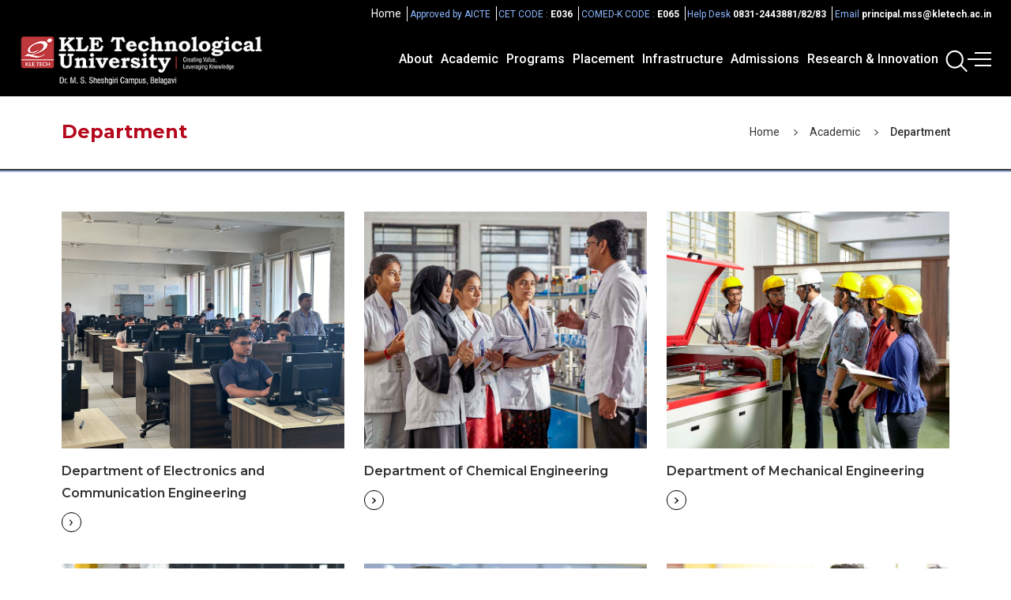

--- FILE ---
content_type: text/html; charset=utf-8
request_url: https://www.kletech.ac.in/belagavi/academic/department
body_size: 71297
content:

<!DOCTYPE html>
<html lang="en">
<head><title>
	academic department | KLE Tech Belagavi
</title>


<meta name="description" content="KLE Technological University Belagavi campus academic department" />
<meta name="keywords" content="academic department" />
 <meta name="author" content="Sterco Digitex">
<!-- Open Graph / Facebook -->
<meta property="og:type" content="website" />
<meta property="og:url"  content="https://www.kletech.ac.in/belagavi/academic/department" />
<meta property="og:title"  content="academic department | KLE Tech Belagavi" />
<meta property="og:description"  content="KLE Technological University Belagavi campus academic department" />
<meta property="og:image" content="">
<!-- Twitter -->
<meta property="twitter:card"  content="summary_large_image" />
<meta property="twitter:url"  content="https://www.kletech.ac.in/belagavi/academic/department" />
<meta property="twitter:title"  content="academic department | KLE Tech Belagavi" />
<meta property="twitter:description"  content="KLE Technological University Belagavi campus academic department" />
<meta property="twitter:image" content="" />
<link rel="canonical" href="https://www.kletech.ac.in/belagavi/academic/department" />
<meta name="robots" content="index, follow">
<meta charset="UTF-8" /><meta http-equiv="X-UA-Compatible" content="IE=edge" /><meta name="viewport" content="width=device-width, initial-scale=1.0" /><meta name="author" content="Sterco Digitex" />
    <!-- bootstrap-cdn-start -->
    <!-- CSS only -->
    <link rel="shortcut icon" type="image/x-icon" href="/images/favicon.ico" /><link href="/belagavi/css/bootstrap.min.css" rel="stylesheet" />
    <!-- bootstrap-cdn-end -->
    <link rel="preconnect" href="https://fonts.googleapis.com" /><link rel="preconnect" href="https://fonts.gstatic.com" crossorigin="" /><link href="https://fonts.googleapis.com/css2?family=Montserrat:wght@100;200;300;400;500;600;700;800;900&amp;family=Roboto+Condensed:wght@700&amp;family=Roboto:wght@100;300;400;500;700;900&amp;display=swap" rel="stylesheet" /><link href="https://fonts.googleapis.com/css2?family=Roboto+Slab:wght@200;300;400;500;600;700;800;900&amp;display=swap" rel="stylesheet" />
    <!-- owl-carousel-start -->
    <link rel="stylesheet" href="https://cdnjs.cloudflare.com/ajax/libs/font-awesome/6.4.0/css/all.min.css" /><link rel="stylesheet" href="/belagavi/css/owl.carousel.min.css" /><link rel="stylesheet" href="/belagavi/css/owl.theme.default.min.css" /><link rel="stylesheet" href="/belagavi/css/jquery.fancybox.min.css" />
    <!-- owl-carousel-end -->
    <link rel="stylesheet" href="/belagavi/css/style.css" /><link rel="stylesheet" href="/belagavi/css/header.css" /><link rel="stylesheet" href="/css/footer.css" /><link rel="stylesheet" href="/belagavi/css/inner-style.css" /><link rel="stylesheet" href="/belagavi/css/responsive.css" /><link rel="stylesheet" href="/belagavi/css/inner-responsive.css" /><link href="/belagavi/css/dynamic.css" rel="stylesheet" type="text/css" /><link rel="stylesheet" href="../css/footer.css" />
		  <!-- Google Tag Manager -->
    <script>(function (w, d, s, l, i) {
            w[l] = w[l] || []; w[l].push({
                'gtm.start':
                    new Date().getTime(), event: 'gtm.js'
            }); var f = d.getElementsByTagName(s)[0],
                j = d.createElement(s), dl = l != 'dataLayer' ? '&l=' + l : ''; j.async = true; j.src =
                    'https://www.googletagmanager.com/gtm.js?id=' + i + dl; f.parentNode.insertBefore(j, f);
        })(window, document, 'script', 'dataLayer', 'GTM-WX4TCBZ');</script>
    <!-- End Google Tag Manager -->


<link href="/WebResource.axd?d=pe8wWuRaq5EWcISUV8gDA-G-HhYYvPj1Uzjeedjos1_x3YHREkatbu1lGW8GEL6XBhFdhdzgL5ZUZ7nPr6oBE2GmiJJ89Dk2LoMjljlBJo0CIe_YJ45oyBlRuV8M2RKaTNXjN3nvS1dQK8CAAmh09mbTJ5A1&amp;t=634946141620000000" type="text/css" rel="stylesheet" /></head>
<body>
<!-- Google Tag Manager (noscript) -->
    <noscript>
        <iframe src="https://www.googletagmanager.com/ns.html?id=GTM-WX4TCBZ"
            height="0" width="0" style="display: none; visibility: hidden"></iframe>
    </noscript>
    <!-- End Google Tag Manager (noscript) -->
    <form name="aspnetForm" method="post" action="/belagavi/academic/department" id="aspnetForm">
<div>
<input type="hidden" name="__EVENTTARGET" id="__EVENTTARGET" value="" />
<input type="hidden" name="__EVENTARGUMENT" id="__EVENTARGUMENT" value="" />
<input type="hidden" name="__VIEWSTATE" id="__VIEWSTATE" value="6F4ep4SQiXRoXcf4oPE3TH37EFPGFv4tRl7rCTynwJygWktuHS53Sam/+fs6plS7iv/6S5bbryqRlTfy69arZSNVmY0elSXtEzkJvaYGZ5H0sf88DUHK122lhDoHjdd0qy92gbQiXninrpaUQN3EhEXuShhIste2UMYPMeZg+bO4aHDyVMt13h9xFGTzpd7ADXG3D/RK1wPYOgypARMtU7lhz4x9USikxtHYvMPMe1DKSyWWsHZGDQzBDoFFLvKu2sHLAuS0mKH3IGmnh5yrpdOYeerKMOB9A+cIozjqBARuEeeIA2LlUeqPioG75aldEu6DBfOQUwIRXvuOktwMFXZGr+hCCAg+QL0NjZ3tcFyL/So0NFzx8AUsoybHJRMzmSqGHjSwslDMOVnoiHeCVY6/SqCNSe0pQKtXbYrQgHfzzp258Gmz2oLD70sjfqD49Gpg9l1gwPJT8wdPNm4w7OVU05etaiARzUTfnUafJdZV03gFvN7pdlJv4YwKHQB7Eso1hCe08l88KfchmK+3VpLAiG8eO1QoNbeiCDEO7fh5Uzk+zMHN3CPsYbzryBP3+Scy/ESglKm+cGlzflBDl6yR4U9FbcDS29hAPiapAfa1feX62nU+BGwPcpWCUZ6+yMQlA47FuB84Hu6tPFm62MTWFsfZNV9zoNPxQv4jDo0vyCMbFrZq0VgY3fcC0/K/w7qcgX/kIVnK/xC+LujBiC6keBexH7+5u5eAKebJg1hwTCGHS8InVNlxelxKqt92Qd1K7sSajDffJLHmZed9Mim4pKA5IcCkuoojPMqi9+P3FYkf9U40MIEpcwbcJOoAIM4cz6nMmLq60b2frIll1P2cgwjLfkzrIiCXuZG4/BngwGNRiEn/bbpAEacUCSYVMxJ13VnhoREZl/ueOw0JUIfS7i9ydoVE//h+RTBTWvCSmQhd0U7XLI3vDx5vfBInRxy4rbWU3ny6/S2sAkw/IBZyZtpeKepM2vptfAxFJe1NGe5wq5UMC5Im7uaMugdcl2ZfaVSNUz7EyF7sK14sg+fTAnoXyL7X4CKWHPZCDFVHmM0liYKrl+axuR89863Y/C8yZvbZ3YKXTqek6ms1U+uhvlNi6QHCPOpps1DvYolvddPYGmqfNDtTUMZqWmiy8L87+NUMN9xamBcSWGU3++sA1C2gaQk263DXwp+LAAvX34OSEW7rEO8vtf8Zzcjoy+/lbZ/bTfUhaaU8p4zHc5w0hEGZ3StRLb7lN367BensyTuQ5GwDgVqWbBfxlt+td/QcZHVldS4MAhPFO551YarIJflbaq+uvl7A3IZEhOjLzXODDHdzxyWI9t3tYvyQqDo1uvcD0pxwAfUYhFgl1r4TovtWZosWe8WRwkKxk645iFSTJ21Nc/Axzc+0AIbuquvrwtDWpuJacXyyp4qnPTwllWUjYuPw3rznxV1Cn6QREiXkAwDtcwhx/fq6FfFUUaLQLM1JkBE6rxzk0N/V+1+OjpVuYbQ1D0qYOKO1t2VcIkrVQ4FBlcIfoPkk8sx0D0UkXJa+JW2xN7wGrH2Q91MhGgf6fofafxQzMWEWtOEKEgN+gmH4sNryJJvVgl/TuOaU5skMZ7Us7hNOxwVytC4dBtfnzv69IkFb9lryHuXYj1k01PJ3doSxM63YMGrbWmd290PEt5d9qGe6dStF8fliGTUOXp0KqWaB6F63vYZDXvt5J4KGNseWD3QGEyxX8L3/iKx78khy4cDagxInFT8ELwLIxqZZ4Css29x2M14YsWqyj7zmPWkHZWrBc3Id+ABVPfpj/Q4yu+CkXJVUwWBk+2Ckzfxuj9z9F1SU1/ER2KpvUlkGG9payBSZv9JxWqZhZ5Z8LpAF9zVHkyThD9E594stQPqYEWJinI9fT6deiGZ+C2YKTXSP7EamoHXG0tOfo9W6Pr/ZsCn7LwOqLytbBA4Tu/9oxzMsHIo9z6N+rhNR5wSnQLEMq9iIsEGu07JY81NteAUx83+PL3qodRKO9Fv9JIFXabMHpx78C3/ThNpx0llli187zuZ2AqrEIzmr4GXa8NtFkxPYF9O3iZ/+8jO34hwQuXLHk3lxM0joO5uiAAW8r2TaXQV7EJLgwxvAsyS2W+zbrqVb512QZwWpRCjjQRfAvk9VU98JFiV0lLrnUddQfhnZfYVEFE8+BXdM/UwWKvBZfu9cHkHZeVio3RqPuArDPP9fPunl2a+cKAY5j4Pb2A60jND8791agcBfJIffy7eghg/lX9AU2lZ15fRSaTLZv6gwvLHUwzrmr1pGdUm2wwniuSlQqJk7eoXj4pnIUFjdl3yup5Hsnz8q/4Qxfl29CzWrACmdLiKlMDjn7kgUXgsLvN0CvG6nCtAl28iZFfGTu+xTMf4SWN3bbjSko3R9ATXKgkDFmFJy+R7kongWIcGSSriOoc46lIlUg5njiNsx7/VdRg3poYNY8XvRRMkcD8Zerblwh3iBHnQ52/[base64]/[base64]/PjgSqBjEQEQM++9IyNUq1hCslOQJguBFw+us9wx9gCrVj93/QjgAeJ7j9gbbwMJMkWknX56hn6zNgwrsV2PXYB1xFjKJqBtW3+ZyLb9WU6z5nLOjSsSi6k94tADbmxYptdkA/y4SHOW3VAzjrZDyBrsUvLvGPUsoh+zcSDB1zVNO056JPyn+nTf3k2wcN5zNiALziAVlTT8UUMthGJ/Yc4peh5CRR+4BsAP/LPQrXgOC1K8TsdS0KdPQR2sALqkMn7CgI687yqaT0aX+LIkVQwKPo1nCJQqixK2dZGasCTMN4gce6gnWzid/B8dhwtghDwIqRENp3eXgySss2RHSYR5Nv7ydeKFOspnRscXMXEkMk3eZ36mXmwDkaRCg7vibh/RjAWwALUiL0emqNOHHC21TYKx7+qebZGQaqKZBnSjGkjCbkcgI6wgaTupekjmfdx9066rT23x6qgpJ3SuSBJcatJG8c+P5NZ/8DnVe7JqehKILq87xkMy4Kg5LLWFTJCzr7av6EaCX3FR3NlXVTi/Aqxb4Mqdi9wxmO1UYWesBOZR2SWnge+Jtc7YEDakeT69CwsIHkqx3HmOqDPM30m9SWmaVVIfEDCUlrz80viv2vRwp/jjga0Cd1z8aXX1VVH+zkXwAZ14ax/c6ogfs13vf2EjlkPqc4g/V7oBSpLzAeO1Go5u6X6fbcnN4XIEasQPj39Wp7w9+hAkHjz3so3OKa6E96pS8oN/Vfc9THJnqgFZf2AsLhB9baz7fRsiEK+AssAMwaccFDcxl+ke6am0ZvSjzTWN1fcN09Yk2kO7Mr+omjcuAeQ4HFQnTF1g7CA9A9ytM4i07gJkKhrU/9JaenjDV8Q6KEnCagSn/rcH37mdlAVDPhEeFXTPIyQv4C1oSawqQkP7u/oddT9r4kpdalcCUIHRbReyoel++PrADnCU0jkLchbHWZ7+Ix1nEOBBwusLzwkCXmQ/nlyuDmt19FjQZg6gJGnn1VsGGDJROv7C1zwkXZrhJGLlV5P8HUmx4M9cQw8MsQzRWGW8WucShhGEljHq16rwzEOseQ4qkXr8mJ7xXM/86ND1OYmqtY19vNQKhfYVS8bIxjK1Bykv91l6gFLV/VMTX/KYpUicQTBiU8ScqqpVTz7wzidQTAZj39OZxFbpgdtlwoW+KUrN/Mp+go6r7TYMlz2PUo14E2scyZ6uX8Oc7SuP6DLW8HJokCE/hEN0YH4tR+FyRrhFU7TDWvbJhjHROo8Lls7rO4MJux3omPqeDXyRRvT/650ODtLzqhnAbcLjsg3PGUrETAJF6nmEUJynIyKdhX2NUHrq9cWdB5745EVMaeZieZmQTw4VGfjPlihJxSdxi2952zkfnCyE0bAwvW3VjGgb6ia8qn4GDCQYgtDFyMi7WwV+t6/KvQWJIthjMu6a8Skp+Lbx325ATdGqNSc4mVeVO0YhV/WS8jCek5umaOPaiiVKsSiBbdZcN7xdv2A0zcDgBYhdaadGN2ZMbaDUg0XcwLeilDAQRxio4HaVYLFaKdghYyKGBgRuvXgSn909Vb7ZDWihw8Wk48jKcBMOBSymk25M6SFd0P59LzfnJX0pwdxjqa5PQxeSN3M/sbhBTIGGspJlQ8m0dDY8FKSHxoTblfbMUkq2iHR0n6HsjJB2VGFFMU+G3B2zgYCkam+UUjMNx/J0V04iAGoPWaLkXSOYFP9+Qr2AyYxJj3VvCBtiRDmHbExucdo/VkKCMUMrJiSGWl6/2L2Ft3q4jJdL0i0Sc10J1et34/YzoiAqlazInQlUSRR7UqMDa2lT+jFztTa3t2Nj4F9L3sMAh2pOXR/L4jNSFqMihIfgT0VXZgA+0eIQ+ilpmfQkVAeAxialgiXqwLlRCkob83lNKQhDWgF0gh/qVB4n6l/pFUsdJgkLjZN4XwIHG5VwBG5wX8suw0ogK9BSJBEY2/4aiCwOspvdBzR9YcvB1koUTl3BK1236gDfEiz/C4bNuM0BUJGtROlD+Jvj8LddLVqhoTmDPYIt3PX591MzRQO4UWGaM8LsAJ7/D0pWGZcqeNwa4+NIekSXUohAly9mCQirizmYGx312rHV7O7uXJwK27U1z8KvwLKSHPoIs7Ns0E7uz/QI4tLDDhjxwNZxhnLhrh0Q08XMhna8+of1BsTTlbJwF+jHWmUhQbu7eQGsYVSpJtXFD2Sj3uQlWfqjD++nfwO9Hu+fBXQ4byhhWpIezfAGAiEo5O6hPgCNnQGZPGXIkMKeVCnMpgoeKONr2XlCui26D+DLCSHmXjS5kaBodqYRTYsPw7QK+zs8n/Kc2192vFdwrlSfhPKInf6mF7z4a7lySethSirlMl3r/xCpMGDstnvzitt2rDsjONZ/PcjNclIq9kqISMbrSUjf8R5RT8XVqlx89Pu6jjx7UILc2yl3QB0CBu/8z6sTDV/pG+221b0kTenDr3kS50DYhSIEUhQcvEIiws4vuTFyX9dMHi4PthnMXLnUkPo9IKFm3hIXuTZzFLjc8xnVmfwSnt2v6tUBx5N2v8JFqlyNMV4VXzKx2c/P/dzRdzLfVU9miH8SbN6I9Hqqg68P7Liyp34X7MtSmJAZNhCwogsNvZBgr9Rm7hEbdQNRlzOM0ao9iKeEKiSIU/GmLONsNsazNCztNw2uSvDyA7/FRVKDP9JvO0eJuFV23UtpVdEZB7gt6vMnePtQof7Zs2l2WrD3wa0ohR4nI5zm9QuHuMWeV3ThTsrqXwUXZu8TfkxI5duT0aQ8fhDnVxB92xEOdqoVWaoX1TffdI2/ESLSNE41RmZU9vhk03akwMkeGn8N9SKnB8IR1lIh2iCF0imF66DIklF85XxFgP9lnUL9LQjxpWmHhg/sdRf/wbezxOQBLekt5QpkECk7xnC2VoYZd7VdrKXjHJx0xZUuoCWyWEMFrrs/8kJvCn1cVYNMEacA35YoLzW/O46M0kW85UrHL/VfFju4PPF0gw9hjbxVpdCmLqH7Qm+ZkAV4UqdJUhD8O/Dvbm/ig1STGMUPxU5XCxIH13bfnp632aw4HbkwE2lB834G3jwXQUhkalAKaPSEp27vBJL8a9sSU2NyUS8vVGI9Jl8rMXssNLH12hZ7J5DXhIgtSnjv3l/jYij7Ps6ysPt3+Id19HJsE4HQy6aOG07buqHP9kv0YjZGjwCdldfx0vvh/8oFSe5QS/Sd+Q9auSXJg7pbv8USI3j2za5UIexooJhzPCRdpWWhBY4DWX4hKzjMffAmH41wPbuXFd0AwoCxAfh/0b+LqPA2yyg1wFpHV48xzi9l9OHC75wesfd6MND/UxxbAc6OPb2I4EVTMcT3NzSMGrPn+8Dj8Ystmgp7YtvWZIPQfyZkpHF69dIqjr93+1QdliisU/xMqseGMyPbnxqkH+Cb+ISG8qOFq/LM1dxlTTIMxMX/gdqesbFR/[base64]/10bK6RJ6SmyeooYPeANu99iXG2hO7XnqwFAj1+5TPrxXVoiY7G/z2ieCGDJ+IT2LpGvKZmxNrPDDvMYlx/IVus6eajLBg9xYdfgh6gEfpJJQq+sARgj2lQ2zIDltJgwtGcxEwNfatHgQx3DZj6DZCwsmvqI2qSsCwgXy1Qh5hsMJ3kfKSH3d/6vmuDEVGKgbCocLEE3kDX2glTmOz++w15SCq3J9xO7X6ez1/qYKjEiX4KhTYNSOdU7uEA3+N3sVWBFd3po8FKtj741BhszQYjnc5IdUXXLZjqQykPjZTN8cQtmaICuHp1/WUN7L3yko7qMnaOGMTqsuZ/i/dSn3py+GAoeIVSi11sqR2Q9RxAXh6ujSvHLUU4rYVPnxZEycmg9Ir7ieOawkn7OFgrX+vRDhrWrayHK4hcSZ08JaqQz/d4OrYMLwXH0FFMFd/4NMXV3yiFtC68Qqdjmu6EqsylGrW5Eicq+60xdCPY+jV7JlGCety4gLrU7PmeYG4QV9CXNu3oOLHtAJJzL2DTnvlDSO4plEr+WhMV2Y5TqxTEBWBzyWkfkAZbADRxVKKmbEdp7fa/zoZC3btsDNUmMlvz0/pQUdzaCs9ZXsyEReNNVghUxP28o988aGv4yWNUI8ozC6Uu0sN6EAjXYbwSCy5LnV+ZwfQGtYeOb5fXqpdc2oEcqWVIwo5OtWe2JfgQIsFP3JdWD4Ma9spO4mIgR854gMPlZ5xEGB4LAPeZfD/xOutbyidwB9r/dvi+CMginJC7Z7DVk/vqaaJdZTD9dKSIOPz7mkKyACezsgPs72NW4zS0WfmbrL9gbxOMnQuzhpPEtpxOlM4k0AD5gi0EhhRhknl2JQKl7snqBgIBFJrYlJLBBvTE0fl79LyHJ139F1wGBC5VpNNNQRp8QTLVhT/0WVSS8All9xMZKWOAjVaXHOhrrWBARSiNBjC7sJdO3eJcCnnRkAEi/CyGFBnKLuXcPRn+kjLk13+baRfOnpoXUnOWXuehwtWQmXWA+9VwCeAldQQ6Rkw1O2dwCMw2PYqiGM8uuw+PBXYS2asgGjV8G1XF5bKDtaw5SCqGd/[base64]/HsnLKQEIFNel3U1mNMaU66tq2ulIL21PLUjYGRGlI+CI3M7Hz9wxhp2VpBlKZD2kBQLAo377u8fFtR9x6c4QZLMYpKIi6kUB75FDpadW9GW49TPRu9QKO8Lbf1eEk1s6GJZrCConeP+xAJvno7wkbg6zcn1Bqb3elxlWoj5ZitxZ0qyXNQnCsnUCF/QFEKYrJTC3/CFA+08jG3CbXs1B9dyUMk3rNHZy8P1J+OSuagcaX3UJQQ6U+pt8psF7mqsLKBQPNOyR3cTXx6phf2tliiFZt8U/G/WHZ9jwGc+z1RMn6c98U8/BBIlouGOyMqFEV4t1ixtdczeY8MIlG+FXtEDHIg/iAS34wsTp7bnYpTwWRALiVMYz2Hh9qW8gn2wJYYt0IZbe7tzl6PNAlYSviU595/0p99xOeZqpdewDk9iCStANzmg+NRIDCWwMqoOKisFry0iCPRPMLIj1Wvpevnx2UfS0BWkEjgtZNhsgnF0rxLRpj+Bd8omRx5vAYkzIYD3EjfNEXPGczd4XdufOGsS0JxT0H46nUNqmN0C3LOKhcgWHja+pcUe/6+gUi4woE4iRJo/Z/J7DYkoMftepGjeSpZvl41usLyJNTi9JrkVKDD+/[base64]/qcjEda4FVfIZaMIl1ClQ+uRjWjEhYpZkRodaeXX58uPBkkrdM/8sq5uAM+ls9IhrQknfdK0tPXemKCehavlol+6ymok3s/Fp91sQJb+zGZVuiZwUx9Jj2BNesZnKX5xcIGIbUVrNVJovV0iuFgXagSAjTdpeWEwi36gfYeFMqWIe0E2sWlwvGL5rfOkFRdIpeZ63lnOIJX/BSGTqq9RGLMP2jnSV/GUJq0kafNfRA6WwARFP0M1wZYyuRZvXY/REqAzuxcNMOxpXmthZtuWUXRqnT4K+/Rxg1L+sEwlQ5Ijc+1Pq91eFikpgwmoVGpr4O/IMlvRPG+qOlSPVAfc5U2mpgWJtE5eQKz8iqCKoVJN5qgyPSTXw2AC8c9g6d5jYwzdFqC5zgjsxEX6TixK2Q0yYn/bjFgF3zSem1pQpJmGYtsipIhafM6Zdgp99fDmv2/AUA2dTvMtYpVA5Cf1LB8eEzHdPYhKHQv6NDkjFdfK68/RRLgoFxEyBq36BSnUZA7xttFKcVyvzjXQSZxFF0yU2xQwV8vHoxh8Gw3CimsFSGGrVJcqy9GKz3yQNRo4rc0nPGDoXzAW89c3syPKmTtAwrLLNAjjLaB7z8RYCizjD3DifdWTzNf49fOmh/AR0KcQlIa8W7OCCqZCVnRPhTU18QDaDXbm2BPkzct/mUw1cJt1mipaIzknmTnkZOzPilOHZY3Am2GCuJ1+If5VFtucA3hKH4uhnMw+o0u+jzz50ALk3M4BD5+r1+ZXXL8AtgTyCrV+UzADSvUb/IbCmPxOIxFM13mBuEcxN0r0DABjlV6hgq83wstmMxLwJVfgUnaOh/0SJ/qe8vNP3a7wQjcm+bvwkuq2yvH8XS4+3ZIKYq3q60UqvnpVds+LDSHrpnyQoivUMQNB/NQ4kzwKi2eZM+Tr92+XmnD6m1pr1emsPKBlFtMLIbDM+pfKpE4xN4tGowurzgCFUSSn88rFaaYpJvK1YGoVmSi/2Z2RUN2TLSRzvrykyyIbli8hza1kJjf6iPjdgGAXrHfWTFZEo55h4tWMtVVHkfq5+aL6rU1Or2y89vEt/Nmw/QSObd6jXk4U6vcUZf1m+iCnyHz+o8AWseC0LyVv5bq5ysbNpfiUp2OZt2cZR7RBN9ZRdpfq512PjaXIvmdNj/XrXRmK2z1TOsHLsD8fg8mzsSclzH+Oz1TZ56A1tv5+ASdEBGQVhuUS97ahB8y5Do85MvZWbpqu3W72eX6MTPnt1XU/s4eGzc9s9hlm/u7Dt+iS1TE0U6cksIxSC4o4OWibHW+kohron3guBJOITZpwSMyf43cHNILLx08YCk5tCYSxYDwvJ9cOmxQnv5Usk+Tr2mIbQii5POIZY4gBi5JFTa+72oNsMH/khhMrwzKKTQGDwmvFTMbt9TgDWmcSGXJyh8wQrJEgmoEgeLEfIoaLVSB0YZ9Bid+TEb2RJgNGj+wp/MHe2yReIck4Cof4Tz6WJBtRtIJVXJMcWCOIyDHZizSDtDoh0aIp5SeYOaQjYHGdPejANKU/8LBYiEUG9kQPk5TI3y23J1hcJRImcx0WhhVtiEjA98SWhMSa1MX1n2JJYLMojR805mtSuxysksPMVo7kv1zx3iTyJoHXE8KgzrOSi/qbF3O50lt3iNem/bgkLRYBzF9i/VCQnEDB/vdi4m9i9Beb4PmKw8jv9bQzKHkFlQAHA7hVyXQ1c4gDpBNTurbEW8HpgWmouVT8NCaxSsnhaQXELhXNY1h6pSkxwdoc9kMQj4vAmSMuS+a/aenzs5HWULOU6VtQTxzXFtuYS3cxR/[base64]/Xvv2xeyWDl6h6T9hnSGsA6hFGqvOwAXCFdVzuaZ2Z/PeJdk3dxBph4kI+yZ0OrELbOAefP3x9XgpxqvkQESp8jc/4pRlPVwo394p30HVbEKNhrIwLYiqmEINCGkRSBWqv0bjXAbj6DrmzSkYpoVo30q0etTifbcEIB3G3d5w6l9fgAmhCOqgQd5bwN0jhrWZ+LX1ZEf4jbfZKdIBhtSy4h81Y2fxksu9K857B5AxzTPiq82YDeAVP1kmKm/hrNODwIYJMuuJhIJnsYhM+3NlifAXkuVeXmUkiRhtkfLvMl0m5FgpYz7UmZjsDBt1i54YPg+9Kr57sg9Yxuz9taThf4EQvRCvv7LV4OLNzen1IvcWNijh//C9Y0/bCD1xNrt+KfmKlOLKvwt4trJkqPMOuu6RfV+sUkUoIkpqI0LP0KeZTa8qRa8iDyKneD8H0oMZ6w2sPrjPUN56vVxfH4Zr/dgGqxwHbNHwpad9KSTZkDcmGRQiQL8M2z1OMAyHeNBkYuE2Wxa0tyUl/vcdmI9HBSYiZHOY/YfoMXQJedfoYorBS9Twg+y9GvnxSvw8gOE9fL08OlkM9b0gZoOerUksjEG555V2XW/NopM86ZsS3LwtayrlKCS8jrsdegZeBZM4jtl1wIhZz2Qzt4946LLRKVsqBYA1m560WIqd85dfsfF7KzMSSduGmlMIL5eW1a+VmUs5Y8EEXv/8dU7VdND45rI/LVmheRlBGeq6VCgiSwIhXEPp728NKnC+Ex3IBBR5aOV46h8ZospxGLrmInMj8Dis9KPphUz28injoGc7X//AL+sabSLkLMLPC7I5yd0mE2Zt+tWbO234YJU2H6sGJwkSRRLJdO4QtHPaQwWiPv77ZoKv7pYG+KKbUugj7LKewQvr/Ma30uw+hctYiJ7H5GOZy9+/uMnYeZkNux4MzcahHcagurm8vaNOkXVO5/7bgNOBGgLJMzl2XIoDQ/t852ALYvUfiaKDdqorsNCvDjnehHNXT1JPGMJvQdNZOUV9h3HGOI6Rddntsr7w9q7QhqonA0g24xCWp63AZ7+WQmiT02TDiCnBkQ4GH/fE+l1q6g1lb+HqRpRcof6cOx2hyREoDrb42/NPQQbUdQn2f2z+mpMwADUqtcCJIDbzqUStkwAh6FITLhmtjbnvPBoW2ydz477CGS/6BqcDmPid7rNQj8Yx13tgtOHVNrllZ7QwBKvFr2ni8ul4eWtcF2sLtkRmvq5S8QGFk9ujY//dBb+sqk/NPnt9HKuoL6NpXw0qgO5jBnznYYjGAiCUTyIwKJpFeAVhOgb1LgFCYWpHEKZzXDb5m2EOTZiUgmPmzRHdIpTF7SLel8ZxI5ScHKBVZPycA5EHv+okh9+4be//[base64]/Tn1wOaEcOWI5qIUdWMUVVj6MckYpsO8F87RXXO4ReKSghCzRF20M8dCKu7qjUIuvIgAssI5nraLhTOYEtXHJVAdGuRBm5N7Tdqqrc1nDsOOvJdZiHARiQmHFnnsVwCyAYBfgJYnWzQaCzkrfj2Dpgw0Mr3I2F0H5sCoxDv79joapqFnd4AC377aHqR/Bo+cpTyK07Yc/N3u7tutO0jr3KaQpuXc3JLyfFyH68zXFNa5ObCv0absxR2aWVoJ39qzXkfsUX8mcIV4gnHs5I7EhVh5CU2duHMz5JcicXIfbOhby6cUxt0KGQQc6YkKTLzoYGtv8P8YTUWKeB9YPABSf09er7R/NgNrNIO3MgP/S0UCaRLrQpI40utB5jd2Lb35ooZ5W7+Fm4F07X5ELraGfuzbKI32p5DmLZoqJF8CNtj23NetnwBpKn1Cu6yhWGwJaqfTaxNksIu7wpdCBubCLcnt6PuSM7Wg1f5feQd/EmvB1+EaIvY8vVnTBrYGMDzOpw0JHOYezMXGBgdftQ64wrKogTkDYe6D82qFdUbLLb3uzbIXMS/WmVGsdEFJC6FRQTjnFh4yCMvgMIC+wMMAD0YlXj/NeCd3GElH/9TmOn+2Cl5YeHI7quFJZfKxWeua+VCU3klWkdrRfJ0OD1ll8u2+r4QsdR4A6KQbZg/addIrY3R9LlV8sbLWam2CeGZxCEVa13P/9lXAQfd/blG9yOsNiG4nz0wga9z2paO2hdTKs9q3AKu4/r00sBMeaiB4+xaQ/KGKDlIioCr/7YZvwQF8JlS+dTLUizTmtBzwzRgnkPyextFDWS6Iw0E4UGfhS4N3qsEeKMOKxtlkE2c0flFLEQhJWixKDElNQ24qT8iis86JDafKtm4cixYJP4PpfPyQ4rkgkgotwVENc6B/vzTZTagJ/4rM8XNWdPYf53JovBIAKHPAHkE91HyOM/AcHOyCo1VmTe3Mj2tqTIfZ7Rv8GGU2SBMItoR2BZ4D/oedLmvAzUfERh20ebdWUVp8AkU5KsjG0KxJ3X6qPqYpKYM/[base64]/qgbf6ROHsLSc96nrFJpzrUZF6kkAJuzcwNA2K3v0v1/JxAlmTRreywjTXcDgJ5ricMOoBBQjC0/YXfbwYsOsnJtOwe0tbT5t3uOjzhUFSfx1huwJvD20Lk3iwrSVLEDATPBKdDrQQ2SvY1j6R/Ur+WDH5EyZZb/gESL7b9HXIu+JwXD1iaqInFA53tuVaBS6rw2qgt1tnEbJwRYkgiu2uPimjrIsLhowhRUCMK4hWft2qj82Tb+TrlmoReS/iIkUnx4DEOHhXJgmN7VWAGc/LQKCN4zohtGi94v2zyhBd4PEFLrmgCyGqH4lhUL+xIHeYSwUlE/MX7+0E85owIlasPvqHkMq2/1/HC85+KcJO9XJ3K2qhdHvjJMj+ox71CD3jvQLlDGpbl+A0Ha2HYMgqAMU8YDvd4+gWCnuVBAtGL1J+iQ7wGnsqlyM5tMr4gfP0sYNqqJdvI27m9i1VSYXWxXtqHEfhuG713jQEdlI2QrrSvv+y3q37Q2zRXWm8OvD5/3kIZmudjWyc7axTV22Fon8VCbAkgHDbhOWLjxcot0OCf8kx1pYVWV5uRIbRvGScdQx3z3BnSBMH8uQ7GPrZnhFfch+5cZhjN0f+QJyjSfUDlCVPFaO/5xhC/[base64]/dY/hsuHuRm2t0CcxTTKC2426kkjeeI3jLaJyYy/QuoG5+A2uNRbrVsuOWF7KO45MifNSwtBuPvJJDOFPk/mgHHHmKK+Muigs1Q73fVAUfbOVgI8lZueMeN4zgVpfPWJlROlLJqbwRBtbcH/1A6DxRD42BzMdrE2cMATRFyHIqrkWwnT2V/hMgN9RAMJBse/626gW8YfOYKYjC1Z10vbvWppnT6EWnJAE7wBiXq33n48nTgqSsjjkppyiyzURv2AXglyyBe7IGfrVpmLDo3HL5jbGu7md4cJLYrfvM3e2EB1SxSTPAFtT+EScFNd797Srod5cJFbceipr9EYpdwUobvZyPtqqcqSDG/L+Z9rRuWA/jguCip399yUjzXyHNXHVbegMaGtKMjiWho1TJ0Dd5moHjam0dff/Ah6XrzE9nkOMDkujlh+DxvnGcWbrNY53/FMwiLlKiG3soIUsazZ8w9F324iG3dcqoPWXLnHDD2TyjXjI49bDQDT+NvcsZ89se4T0YyQDN36sIqNp8nK+jQE/UzLXsEQ+T8ZsQIwa9sC9VzKOulltcM2k3Ckx5uUHurya/I6ew73NOWWvaW3eac9RAoEi5QcxT2loO+hk2WrPhVP9ifJwqGAVma2sje0mFTffJBU0IyE+PrKz0Qg7pQuiRCmkA0wuYBgYhI6oPhVWMEqBZcx6TtRWei99qx9zMcSHYDz3wusvQ8UbmIZns3Wf87O/Pz++FR5hzoMg76Ie7s0DYjxtdLASo8nCetvcOyg+C4Afdlh3WnrW8ccovy7PTiink0PxCWiPoQJDaxJKmmRROd0IEmQO1jbjD7QT6vGqUOZ6rZgOOFslGn0tU+QszzLumpGezV1qpO7heKKqyvRF/ql6YVeYLZrSQS4c5gQks02eGo3yPKCzVsVSQbpO14Z9wrk4+Z4T3Hg3hwwvo6xINVGb7CZ6OHlEJB2uFDUm19J0FU8X7No9pJEwwlEHdSFS3NYbamsE9sW55LRIT1eICYxVHUOnfpkTZc3a6Xd8L4vzMi//3/BjiHBl1NlPewRzqfnkmWP1T/cd7qzpkviGIp9zWjrrwxM6CleieTA2NXfyOfBnA1J4fQI9Za1/ovQwVyrtqQid0i7zWzF2WjfEQtwgq6XtfoZ3KVSqUz/2FYfv0hz1sF+z8R6GiRjgMV6O2OOQHjDnTsG/Ft1C7acQrdseWE9Ca/+HoGhUQ7eOzeqQqF0eGJ6vClwTNB+uY2pOBXOpRX4pVFJjDz08DufZrFVzZlctBJqIelcuAeFM8HsfJhfiCtYQoAT6Rm7Z82QjCqQ6+bd29AoQFeHwJMU2YgbVIu3RlFmQT95894Tm5hSbnJZoUHlgbEs+18/3dUvboRkn4ZuWePJ4erMc9TF/3FSfhiHB9+byEx/R2TdidWnAQ8whp1qsmRdiUMxJ0fdi3eQZs9/RRdxiuTGDVU+Z3ymfZhG1pTYlRurJYxEi6cT8KmeY1VWJ7UugDcSPeidbnfI66y5pUiBBxD8SdSN5LAcFi//FHgQj6HWOu5TVk5LdmAOC86a46mu+XRH1tTl5UcWOio7RWyTcOACpWpUObc9SqsTXpdrtxpLY/cZDsgsPA8VsBiyla7s30xp6X47bOwK/nDRv2ddSo0cN+mNqQZ24+SNjPGkFKxSZP31AJyRws3nUYlzTqlVk3LIMPzYZW9UaRx9HirwZ70yYof5eG3xlJE1ZPkAxtjg2WKQEa7aIIire6isk3eEkYsKtMFVOHnn8ziUjjnmb8waVwUAS/iu++xQBiDZ7++7WrdtFFvIi3KZhSc3UxDqXk1MLXhjscUTk/hdakrO5IpC+eHr8guiS+wVM3hiLFATPT/H3wErer3xtgG7Bc7vVGTVBmcwOGXRVe1uEE3WD739u4z7hpIqjjVPsM44ertMMs0NA71txVvT+mKwe2UZOklsAIFr0reGiOww/celWKamtNsej0KE4aPUDSznav7FvcF1XkOofED3O3jpWYc1q15tMtcR2i7fQsGKMtexfX9AQKCGMxNqMfwhigwaJE0Ad6cR2otJrYFW19tu5upbLpnvIZu6n6fdvXc1IBKcmHtD/lgr6haouvPSpqZic4IOrn0KZrrIBojLN0UKUE0DCu3Akbo4FlB7quIVp594qPZ9gzpjlJ5KZbN5APA/GyH4CTkQ6ya3+qDxMBtwSQW9uSrY/4jXaPLJPRXPFGfeSNIJFaKpn+N/1FgY5/xlwBK/u54XMsIaPMJGwM9+Gf/hBIs2unfSs+bFI7X3XCSB75ALV7+Ld+qeYcSM8VgYAqzyvXt/QFSxpctEfYL+/9jR9ny5Tay8ILBZnCtdIDy607uy7thDAyEKrvcsYXtPvcMWlbCKzPBGRd7SxQlbJOo6rqhVb4VmfuzcUsBfz/6tJwcwL1Gwn6sO2CVkqLV4iZLXPA8pnKR/PiiZaOyh6YczOL96VjCnOMTPfasEga9jDUClViu5akCuhmKEpjDXeHjVc8pwto+ectRHJFXD1OkHHlO/auL4x4qEdiPbjH8f1HJgXi/fEWiKTbaav9C0CX0AUZTTAQitNQOScJwxQr+wUbPdPIXxdmVk7gnr0NYl0S1wINqSOFsJK/pDvAdJuarapL4XZTTFekkXP8nIy83jH3QhGvlAvM/DpBTwMP1HC7zj1NDdzgmufpSQbxR+PSRYQ8wutgJOPtIg+UMZhOqRtfxQxEGZUBtk/Oefvl6ZpWb4dTxii9TZIlho6J0xtPitHPhhW21oq9Gkk4PPk+WpnBFLrvJi3wykgj9MLbmtl87ZNAIkw7c9dzkoxq//rt0/19NEu2ikFy5kDFdmc0i9CqcTpFMEb+S+DYuuI3P67nOKapsR7Pc9IAirSIH9A+6DTkPiyU1Kp59mQldMaAIVACiCOad7ApBu58Ekg2kxjilrdss3vyevv8GmH8crCLnWRCmP+PO4G6TBnZvQc8lN6oxEd8uGQSwWb/uh1aQNgrw7rreoq+YfT5HqO+dMms54cHZh5LuAoLG99ItEC47+RHTXlRt+nrnB83dyFdLYAl6/s0cf4CwFEGGs0xRHPBNKRomv3kh9T8enG/t8uammkVpDmcLJGvbdPT9T5/tKyGyXlJGXXX0kGP34AT5BEq8oWcVums+8DeF+QuWznXwSCf06mbwNIZlM+UI4GGT7idZ8CBY5qu4aDBJxBeJNA7yWV0T/sv4Ek/0PGLLhOxwtDsI3sDL8rnJtqgkNbjuBirpgGptiUMMiAUovkwpuoLNaclnlHu4BCdVOxFRyyUhsCZZ22e9CICvS+4uyy7KIIigrJdU0Zt3BcB+D4oONBB5ZMP9tFMPPH89NExEVvwNxcP/55OlSgEAd6b9q+NtXeNYaLb2UKR8iWOtGhJCqj6MEFHXnPS3e00FN9gLHpBNyCYCbv57DJ/pbKoZ69Lp/wcPDnIrX3DwvKAAwYFJL//1uwrpeTY7gpAEX83/ri11SXbEAxq5pNez5Y1qs6f+cd7HUxjBSevQeJp1/QbiytzI9kbcXLQ1Xh95VM5UAP/[base64]/5pb6r5ldZzaJfGjZlue90XIqJLG76tviSIuGcL/OMOzcVzvmnvz1i0N2m4gjapoUejhVMRm/O8AcmyPC6tzL78HRL8rvrfd8FANMpIGp2jittqTEv4hUMkz+XXJFyV02Dk21LwVsxuvWNpaO1dP/Grjb0M6rejrndVdvy2+a6hKCOWaQPalQC1QUXdIMzDuTqwWpnbnrJsN/9d9O0SGrlSDvjWO7BLxW5GTtGoTXkc1wl160D+L5KCmp38onARR2Tq5fnrSfMMmLVkjoO5MqiKFc6QW41FYRFi4AWPRszzSEOJ4uZxiiKSvTAvMbtxfK2tsyvSOkWzpXpmQISUlQk6MuEl/iVzLdUDJaQHXWsWuNcsmXl7vEImu4esGl4MHA+jtulS+77ZnCN2QkYk0fTqLCB9KzdFsdWymg47I9lX9hl/Zzk86gaboanCIWeagyP8fuwGJUu3wA2gIOowPXBY3sfoYxvAey6AfULHSJfyq90kQMaA/k3vSpqOBNHTX63Ma2khGPTrGmTdblMcK2xCxv/g88q+V+DB9MxSjzv4BYFx/5hvPs0sTMvARwuX8te+Y7ynQL78PYHhAbKg+Wn2AQvHowOrOikitlPO2+TGveAxU3LsIVwWPTuuTf4lrE8vqRvKzX9uB/y94ulutdrievq0pAsYoVFluws++crWni/2gx/ZdZXybf/b6wRQQf2TSDyF3tScl4xz0WnugjFwB7VHenVRno71xS8mAG3eY7M/HHXXOW8TDE71TAngcyeva01HIZeVQG6yCpDGP2tpuQcibdcicFpFol1AqZ1p1SgF/oNBCpnHlCgpxhb3YYi4ZJNBesqpQOI0JNiSnGWzT7rwZcHpxJwv1hho0zuV2TqMmKioy3ZrASc8gvWaIGr/Gv1K9MlsWL3tygMfjXxKOc8K3JnOWwFJLqlq9ljiAX/M9YvIzG4M4mj4JOw9hZ7/pKi2+/CwYffSYhSNfg//QJYleB0HXYR7tDVugVb4tQxSy87g2XltDaX5H96Ct7HAMwzAKlzJSoEkteq/UpJYzKLcGiaR/[base64]/MrtRMEmiEqWF+gN+nCL++x9V0Is8N8300qUuLo0TRJRcc+HF8QlKhS/FJc5UGlLUrNno7rV4e3ISJqQfRdRd3rwl92lp+4VhlUQcf/PaOJUHXWJq8Jdzwhzsf1UoDxHOcZjlR+Fm2l64Lw3b15tnFdEZ60obdd8bWfTRI9W7/UoR1yboIMaSWt873Z5sHzl10VyPDF3cDSZ2SMzQjpcnMRiYzlv0AcNPxyueKSHugpaeiWba4PIXqzmRJAggplkAB8A290tJceuSQy0Be5K2F6r3tZEKAhtS9oWcEMbDH2smsRhmuZwjP6fx8iLF7PLZz4B/kWs6I5kaCW8LeqdEmWoigFqE7dyjH/Zt6Cam41RG2zCmN/zmE/uIpfbKy+3bjUT/AfdIH89Hmjq0Ymk/FfiqVTC2qvmI6JJRuXcnlFJdteTAaAxEjPXxpv6FSlINCBetI3YZow1eWe8iPLto5FAArli56XJ4IFu1PfrcZhLC7K10VnhTtYKE62HS2p5RamsdgsuAiQ+dJCGRJF7p5rnGA/0cnZvZ0yNfQiAF/sD3IKIyapzdVjMw/nqJECu20NS6ykDyhoPEqkopad/U17QI2bMswTs1gpgFD1qmz2LmmTA0kntk5cSayZt7ARskZLEZDJdNMr7utY0rITtHNDFcu1R1yeg2MOiK42AJoMp2lMXBk/TlnUv4Zi6VgjEnuNMozadaOBSsVtiXcaw71F3Cu5Hxt1RYKDxQVIJyl+Nan139f6kP0u8cd4RS+/PFurNPBjSwEEHl7ic804VKkAnh2EpR40WMLo+NzDZ1ZNt3WfNuxgbNIz0+EdrjdjP24Dx1HrbmZRdzJmkfV4bhoWxjcXzINq5omp3dvCAsr0L2tK2lGgp5vdkx4YFYcbum72RSSWsjFnCy++JFHLhgbV0fjMebWoGNBHZlDJEhv2mVauqn3p+355xlpCeAW/g/4qwx8BZ2grQntXOYYHOSClsIVbP4n0L+W8eLFxDQ28lxepiHNGEP4BQhGjziac3p57sze+BXxlKaQs6ighCqN+dD0SzjvcORJDmJ1dty+xMBxjWoXDx9NhaQs/g0Z981+ePM8KR5HO9d0ue0nw/RBVn9AiO9ZWllPXbry8T2HLSajVUieNKmts7JV73nOCWImTWWM2IFJ4OVMbDz9GlEBLi5aVcG0J0YNArFvZ6cHSZNqckhTpyOGT6uyohvZZ0vm4fmssE3m47799QhsSg+DTO8whZZgzciAKpO+5m8S//3nj1eClYfc3Kkn3A6dchrkgESGMidJaxNoVvuGlnhztbcJPrGp2MGkx7BqBje71CRtGiDOxbUE7cznpeT3ucN8oHPVhCnSfAWOSS4G3g2dA4d6v8vcuenA4zoOtgnd7KmNzASTS2X0hiLW738sleP0fHcMNnBdfkVL8G6wi/JG0dxICyK/FhmZDT8mbJudWIysf3HllVLQMZ+qQciab8QfrYlyHMxLo18krB3akjwzsMkAZ6dsGtpGyvyPyJgygylrUBJqHvxXsoVPQjhFVZ34JU7DA1tsrKcnOa/DDsrn7QAOPx1fL/osNOCOzOEJCnN+5qGge8/EznRJbiFIMjyx/y3/tZCFkddVtUICzQBOJ3O/iOeqTEDA2gL6qL6u0bbvqeOCsDa0WEFrUhM8vSzPr1/kLmfEcUW5OF15pjUtTal7C9IuKCgnLJQcDBJha6P+uL9UiBwU3PclLNy8sFiRocdp9fL4qxwFyUqjk9BgdU1C8JQCkRQCczgFL3K8pzmyidVY2ubDg47tTlOGk4aF/swlfhX6uAn1uIRXkQ4wSGTyGeslyaBdjdOgZf2oBjqj/KI07IBOzsHmCOZGrP6j8+bS4cXY8HLIDMamW6Cxmu3Ir+N7/bDrGkaJeRwzR2Xftw6k+ylbarx1VEJQvsCVLk8/yon1pyWyFJMz9BNX+phxjLDSTjJMEZco5v/yeS2JWYVD/0/VZo9Ygfb121b6TQvSNngNwEvX4mFE4Reeo19Ibhi8MgwiWAcrzFHUmwoIMAQ44li+W12x/4Rdh7JvcsNtisp2u5c6bwyb+LKoHTH3nfTiUQnOu/mjjp357s/dOYK0349l0HS8kIYYq6qETlsmHaVNwiOYcQzF49ckGQstB/5gDhhDBdaG6tGL7C6GCxrLW2lyjZyN8GgBWrhGVIced6yd4ZrW9w7OYxYAmxJGh1y2GIVaJYjgB220z9hrzhGcS4/KK6LkODNawgCqW1NuTXKse1rgioeBk0qdFDjnmTh3Qs3XMpHUODpLE67nep/fuUJuQWLc5sRf+waZCzc6pREngbQYfmAVEzeFrFy2a187hAHrONmHUjK8uUqT+jd0LGrkuv0L4JdcdK/yKUcTz49wOQ7dKzVFEbzfpIaxGavMPVq9UsHDid6D2SG3fC+9ECAsNo6Osq0tryLMOum9BfI7AFQSirh+Ha7jL6Ohw2cg4ZI5wgqiaL19S/mgmAyCa1xMlce9If7NiDh93DdJLYz718fkda1ZUWJezsFA/Bgwo5UogJbV+H3WGsueQNybHPSRYGXG140527go+B3j5bFmcs9YjEHmeZh2KS8QbNTY9bhdpw8xjLETQPYWPHCvgS4e54JORlPUO+eET2PnnILgTA2G3Alf5A9nV7oW/HhtwJOZCWUrClNIZTlieTSFI9+p3F28kPFDj0/7Ld7e4nyNOqoDxKz5hoEqYRgWeqkkAqShLNudOvye3xHX2G8immWZZ94wBYNYUZ0wYUmC2L+ceZPABx1noiHtDYqM3XpJPqNlHVMXAM/3Q87xT1LTTOoErg5OTboXVRcjkZqgcb83ZKV0NiqmqAvqlvOUYiRRcpyiFksgob/rcX9AeUyKmQCatP+TXXbQeu/7OlKcaFNqWBlJCvzLCaALiVhnXt3ZtKGp0kKSECKjK2rHfM/Zzp4c47nF1ZbGuO0P/QftpzxkXkj0wkjPZHewdn3vCa5d5ZzZGruTN4wXj8/xFgk/IMX2AZXdQ37CHc+H1jLfbZ+a28JF2H0bt/HWdN/Hou6aBEcUL4AAg8Ko8g2zuqkQxVf5jkfxz2RZeDiTVLJqxBzCtGWyyaBczxJUmzWpMTZh8ZHjKDlULzRqtoMA4WgjQwC7maqzJcaLYatTMsWMNdyJSCHemzcTApz9gu82l8KtIWCu/es9Fhm2mS6nTidw/fOaJ/uTydTYr6qdG1J2DoNZdE6GCSoQBvydB9SRuf0tPMvcuxT80s5imThh/yRKOS1or5YYkCS96JMPh2DM7y2NOEIC3K0zBqO7Azz49guwWmM6pm6cdMbyz6tqbXuw/sMiD459FAZZXq9FcK7znVxa48pu8T2ZtnhhE1SYeh/KKm8RIsS6Omjon19UlQdL6zUEZqktgeTy1f1UgUobwxPy6qdRCUukEFZPBlV4pk/bLV4+qNCWdvRoHtpS8MVLaWh0tUCCyuTyylxPVLwaIpssW3waV3nSGoVykJyXs2KJW+ftCSKHMyIWXls4g+RqiSv1faDVRiaOUssYcd9DrpnPo1uyq6kKDyEwLYlbaey87cRI8c6ujCjjSqLlE/JYgmb41NolMvV8hgGxqUI1j1W97jwW0EG5Cz7Uri72zw2gx9z+SKxlQlQCIDGcnrwS3mx1EPa5DptPTvACMvJs/VhjyxJA3PmvWsnR4BRnkypD+qWKhnYiCp1PNWsGfjflDNW2JJMKYsmx3FAfvQz6DOCj5QABv7qujigR5P8fr1XVFLO+nEMIUmbhC7Qf0hEAU4jKgep5zVL0bHnc5l5KbHrzc/z/Lmy0Ws9ZUxDxLokYX6eol+jns3N7rKHO6UBdUo5Taq+S48JyKL6VyBeQLMX2aniYqSXr6c423VidJoosY0L51EFgz3aIV3H8qXy67YRNxa12A8/uPQnp8rBcXyycgc6x+nNX1ULQtEFaLaWnnNNxFNVzij1Bg0gv/esSxqWGLhpATaRDdBsWIgtnsqIaeBk6EhD7pLyHbfSD7WAt24m971m6BA5JdcxmDfKHDDQupiYixixJ4nvZGO4t/x1pW5NTe8gmRwnG3ADO27LBY550GQNfPu8JWmC2Fa2xstTfYse0HbiMuI49m9sQ9b8Suu4qXoHSl1zF6M8hkl7S6h/zPxXBve5qiFfEBUQ0OvguSy4NbSvb1GtGtZt9NycVHvjSiebGUw6V5QVEqID2WOiU+O8XBUxs9xuy65ZLnKXyaTWBFgbYQICtXkvmItNYBeQKHMkZ9iMm88/cPaQM+Uv996ueNqiwjotdncGyfNZDMZpN5qRXLViC6ijloW2agM3rBYB6pPQ3TBBjMV1ceYPkW88mvECv3kZpwu+j4evygl2S1G1Zi4O0T57MyxVNPSjdHaYSfQ1QdygEOwWZetHgzfiallVsLMVguMKZ/46bA1yH1aMV5u+Boc/ODdsI69dyxHmi9h+rQQTpA1b6cixK7LKMTya6eM2pc5wBLY+eCUsFq2LJIZP5wlbFmU1LI1oxNsJ4jDk+wicpbiqeT1fOUJKAQKH8naw8mH3IoScZ3E0t5fFSqB2qP02PpxurJWxRz+kRbhQ9JAE9NYrEwF5I6YTOEXVGdQuHyV2gYnOY/KZ7R1Xzryu+WB+FPdzhpn4Dpi4nbx01rywRuJHuPw/[base64]/5V0jZDRXyMQsCOJhhacy1pomwBxuUUAeeGQzCLaeti7sGDU0C/jhtarTMX0B2skVxn0Gxkxu80OaE/yTIdpT2Ou1k+lkjAqVTx+LkPlrhN956qW/AsNEtBXvmaR167ZU4CEBC0fD42vmU6xhrrCeiG/8cJQMdy5NscRpeY0y+nj1huTn5XYNFiye10BKCyD5/[base64]/MEgzWCPy0OwvAzevXr/+VHj5JFCe9OTacl6281ygtPcDfQ83GcFLI0t9nppPI5wW71slnJyCFcrg18JhPqPChYIIUa6jHTEF/EybsdZLBovMKXgFDqpkqsSnkHbM9fV4gDRon+qzg8WQrQkaFvhtTAzHQDg9cnlmKag8T0eE9xoYBh0o4TaW0saTYBmGnMawUHnyWoyVfDpicSeu/Fr3teb2c3x/Qmy4HSjq8HF40x4B37ELWfOo0hYSml83F1v1dLuuYWIZMGE2XWPv+LmWAtgKS5fkhcU9K46sGr2hFok293lUfjPY6UyIlvydUhAN22kFPibak2SOuXYSA36F/ke3p9EYB25NQE3TS3OJYUaNS8od/kWyuRECA9vGpFkEHwyn5y/MAkVVwxXgQGsbLDrMhIPf7m9qJyW5DbCapHToB/sybuBs3tVNPgC/C83Aaf5v8JNxCv0T27DnP1o08R94suFfY8+DMogIOm5iAYdwsnHdq1UO3lPWjgQZGZCjicpWLb1SJVm5HX6CTRPC4QWb4zs2EyqD+HcvSsTq727tAMIThxtbEFxNqA70gReZqK+rP3T93uJjj0TdIy27vc4pkmjsXeE4Qs0CgE/QIWmHjO2dyAZ3tTLIk8yCbNwv8Nyrto2fMIGotyG5+8VXU64KOFImnNHPlRHNvfnpXWUmQOqqPcXo2ynzLN9o6GMjcy/Kx0EmI6QLvU48TBxOSoeAKqi6m5ZidMSbaHpLtDCOaAJEBO7A7Im0lGwut2zk5xVlPJjfIKv6zXUTyEwAVJH4sOk/Fc7aTK5pdBo9F3o8iIfK+rMy2FJC3VEr2L/aCmnAck5xJddTUj45Fl+czgKAbgTsWwzLU2YEFZT/tDY6cmRywCZLke6ZcYxfSL69NiyZY5lUIch8K20pKVCONkhll4RnaYTbHXmwQCC8o3Wnu8FSaje0mgvGx358sMpyO6s34mMH/FYhcJs26Iyw1oHlCMc+88jZ4nWccL/jQd5Nt0LQhXcwJ+kIgP0jup1YJYPwH/UEedq0RVu+JV//d5lAE8+YwnMSRqWtXn9imB2kw+1OivdEeQgaxdgIrNgkVTVUfuUFZ3zQKmFiuNwDYh2oRqv9L/iU6kB2E8FATiJXhm9XHhI9nY8C3v1ERdrJkoooaVmdsHisUyFRNovKy9ftccK5kl8Z6bN81oBEtNqNns87R+pEjXTs9iGgHlM7k/AvBEqPNjjhoKQuTn3cc37hhkS1zlf3dIJr8nVqcJP97B1oWjel74jgBBDMmd1n1KHR9NvYeyKdUSHegkrRiaNGEDVnl/TBmW6VIAMeD5wNtrhwPpO6LYnqyNzteNyuvg7qJACi4A9F1uLuXN61t8WpWdX8q8bjZmbsftdhqGKs3IG0G6P8NwZxrTBmZxb/BHnGSem8QYlVmmpfHEd+vtfY/yYdF60e8op/hKt5AwaGDcPT6CIG+dvNU3NsV8TljyRhLsrd8lNT2vI7BbMXQbQl4Vc1DOu3BxQvIfSd2CHi6TVPKLEalJQYkP3NQ9Qr7JxhEWq/4qJHlbdmGi0j3QCcJD38ESuftip2UZ7mfh8z6aOnlHEy0MToZWsCi0dovaEuYeMRiy988Rp9Y5W/wRhml/Ti7vHFiaSxF8McuvO3xmmtv/d7F66JVM/yWYseNEdcN4Z7Zd5vcCPlaTW8q58uTO5hH4V2+KzaW/6N5c2q8o3wmVwNupKW4ZN42nnR7CaG1XL09X/7PiAAmpMfWqEp7Z8mxpC2OSiHgPXpxGuGXXwDyXV2pwslgTn8GLBdQhnnA4H5UccKO2iHoHGBdguxhXRlPlutWT+MCaIWivoSxasc8/Mu++QggFwN7xITZZYO20z9qTnxt159lEf9R3SAKg8YQKyI8Bj25MSIsoKy7DrTEPWizTtZVuZw24Oru/AA5sOyxhGGDLczum2z852ImHjLHvgAPgZI3Nd5jHLCmk4JWpFdGY8HzIKpTB2a+ilg4j0causpcpa2drlgeh2a2x40GlUp1SsnBN3VF4WnZPMYWV5fePBjxnDV7BlEJ+A/y59Ht7hRoJ+x/S6kgYYxVxRqk80Kl8CRMf/ODR0YMYG55zOH3ibcEZiYGqysvA3ytCch687DsnFpBmAPB/i4lgNaePUPSfyKXPr90KppCBqlznQ8TTyHOvCfIkmfUQfaVXzGALw8U9Oy+PS7rxLZ9bPbib+Eiv6Lpx66V/B1WnyfXMCphGZt6GsJDxBWZWvap3y4r6F8l/cjBsErKUh1WLE2jctNJS84GrZDUk9fJpeM1vGNNOiqn818bphKFKu5mkR5IbXjHIbbM9aWV7f37bGcw6WwnJfTLTboS6auBt0pliJ0pmd70OqbPTVtelYOsyNM52/CQ2dpIQe3aTni5pByJK1dzwsK4d1hRK9wxVJQqlGvHuosdBxvT2ITmEV4/[base64]/Oh0VmZKVChTU/[base64]/5kR+uYn0n9Uq4gKa06zSgwFAED1ghfxFkLyiQN3R/kn9cwyQE23XS55nF3FpXPy6x/TYmkqgtTRrK/9Hy+KXVnlQv3N/uOdSqn9tX3rPtOT4SKMPx1ZaLasl9U15nfoUAzXrBfYV1MfRddvNGxWGHT6AoR2BydP8qJtul7uwkMCjCQmwwpT5fIHcPXoidmk5MYsTjz+idfgUlZ2ZsLZgK4KOM5h7KABwL0qDne1+7SsYUu7GOpLMrTzYgDK5jISwYeroaWdfe/[base64]/CX8Hn+A5Q2drXHZErqSPARPCnfWASxon3feBPlAtsUzx+h8BYI/NDMttfL33xOtXX73mlaXUXn0UWEKm/9fbftjRbKQdWVRwGtUTIJXwdkztjqUQnDjyc5mLriNHwFvul5F1XbHhrro58Gg2LcxNd4BxhF/xl96KJMvy6M4LKFZpLfRp7FVZeQzjBw0iZfzLInCOthVX8Pc/oCjFgpsgVKFZ/mThbApijaCX5WglOd6368D1zAgm0M7qucz/UbUm0sNcIrTV9Ep3fGIulSzyWQR5lRl3slHRakiGRVqZZeo8McAjAL9dokipTzYN5Yz1n+O4ZY+m2/nm+WsTyYbP06/gnUqkd/h71xl15fTJ5MaP8MfxMzOrepxnc9lXBFN9ALc/wxF+y/T2vmh1ia9ti8fDN/zB5eh15nXQzztdigSUI5KfcHoSxirCLBr6tj+aDuUSxlEO/lymlcbR+a3ab4G+RkstnolP5PLlj5eZXN3YFcAJ0+KplFAebsWA7LlxU78nhGICX0n3b91oiWU6Kwix9lypBV7dOFlg/rg7LocgtHzhc3OAYI3JRwh7Ny5/4TrG6ajSoiLfODuYKUyLTIUeySHKQ6bnIrMPwhIKQM0q5GSKF7tEnJUANry6qwEgp6BLp5HDLCphJJu9+ByflTqQw466yjUU4jw049GVZeI0mM9TE33FWU5cB+QoZdq3nsmPJ15yYY7j/TnWxa5KqSFr3qmg4S/06JPHBzJC7MyLlY7J7QOgrVvHcgshT3pXtyafpmiozSN0fqixZJ0nsX9Hi8N33EYHotZQEhq99rEI4EUxOPjg/K0wi2uTaT/fOHKiBbltL1b7E9kGMRnI7O3dIGoxsEUCaCjts0xgQ+HtYZt+U+mpVdB1QRRJPGCX5fKM2wShEtmBIsAGe1yg0IhgcxJlxkEe2Ruaj2GG1sFA1fRNLt4kWm/KSaFwK8L4p4F6p2y/9BLNpGTSZBLjuF3RlPqj6jKblySwJ8IUHDKoJ0H0rlIzfW0rdubk89SqyLPmf5weOeZj0S+iOOEWh0+K4pPwAyFjRECJuUpcY2MunMjOelpCvh+8VoBSoP26zK4HdH0JkMkwHp2/y5d1fO2QIkHYX/6bOsrUSFVxkLJ2OXUmeW4T5g5x39/EpFZaKCCXuO59vEZJGWkxXWx3FlKZKsFMLitj3vd2bXcKfeEmKOUA3Je/f0M/6K6nQ+8IKmGWKpB0px/iicVxvaiJaaZE6Z0+yjFkhfovDzB4EW8/Pa1O37NkjmVHPmIEMgNZBoILovw77xgcaUOnDld1BCtsLkEWTwG8+DAMECfvbi0gN6GXCGhQul1AbelLkG24D6a6bi9vAYcyRhXVzg3sKQFj9i2a7c+ApM9kNVw70l7yR0kkEJda7BV+45qmUBmnczwuAwuZ/kvc50XLsRdJAUnDk3i0ZOL7pH1cocKYs0YdD1Dc2JtAp6Juo7FVFiC9dShsHoGnEpEJMCdCDHVuWp7E3/gsZpu1vJiv4OauWkZxZqz5sZOzIP7pHKtQdvsPGVFCaiOqPm8OmIQzJrjV46+m5qyv9QqIAgg5SypvWE+c1NJFgHkSrTTRYKE1lqd/s3k/7Snf8Q06Q8siX6imV/KcrbNgzEoVyo5lVzmCnqIEkQ2wqICrMBQfPkZUuxCBg8UgFqen26KH7H4OWWulntF04aadw72lREfliwAkkDZ5+gSEh8GOTrDdMWM/G2a2e/8VZ88sSNeS10jsKkmfFfQOYLiIFaTwv7xbi0u8IflWBdmmgR+A/9QJFP5YhxzLUKEO9nxYfxzrE9vySGTjYLk6LwawVtNcFVZX0Dmfao6bxam+DLpm7Z59boEOWpegO+gpU3I7OcAzIBSmiS/gmkDJACOl0vEibspxOy1uTLPbyxUOrAHJLjbaKdkhchFrFy7y8rva2Zkj8gsFkSObDMRe2QNb6Ck7f8SEFBF2WpY+L39N/Vc4n6aFhMuuJIP4bySlWfqaB4ri1ifujqPvnDEA5m3uacXsV2Lf7Hq0RhnQMWGsPrW3SYADpEKcTWgxtSVIALIX/jYdNvpt4i+Cq0SxX5zsa8/2CE36jqtRVB2nDr041NQGDYHy39nw/hcw4Y3BVWSdhNT1kEGXAPK1trM/Sk4+xqypVAXqfRHC0+5joSNRq7rgOOOAoKvBajNZh2OwRxJYw/ZMXkhHFGUSRp9NvGaQ827eUyAj5X6vpdX2sMRH1pHAibQYd26QY3eyfADajFIROOAG+GYwgSED10GMiauM0gt3pMseA1ZiWfGlICwNZMxKcWSawK8cZ3QkwRWmwnkuwp8JgnSGnPI/gULtZQMUhdd6268pHnuNuRsJRefpZuwQPdeFaKkNgBK/97+KXP7biF12tIwUqG/dW3lrNJIwiCHWaC8ee4P06ffcf/zV4Kg/4typrlHWy9VMnbUOxbikqExAZSIeeuQrNpKDRU4t/hUFchhU6svmkEEaYAOvA1IKs2WkvymRqddu/NOZI6oiKJfcmBkewmseRJTjTIV7mtnkRyfuGPr9U1wBSvvQ1hqqAE1Oqck5xMOxEMEIRHB4pr0o0dPef4DuWdhBxgqXl/EOpZztU9WqH3FR80amaF62puKJx0d5ByXqdXKJa9MboAmBq0141nCoigcdEZy6e4quKbr3mM4pmR923dYzgkSEGFSyFVle+LCDRPHbv6FaN4OnmrWyLbXlM9Wc6oRUaPtcoGfvLUddcO9CW8v+5m5ozVoOXCfP8FwEQXj4+MUAkdYuaP9kuUQWVkQjw6/TvSRjcXBZGgOmooIA5zeq32t5tmRmFYc1ZvkegxVT85bUWoCEtd8s+xU0gchp76IA/lOSUvmJU6lKQxlQtfjz8w6StuovmgUkU/qVaoGs3Wb9bQVrJI/z4llrvn/[base64]/LPcfx2IOfCYsVOrmj5/9AWYU/IG6zdCkoztuZ8NxOHuMBih0+lGV6ReRlT3SpzFhl6a/0bxLBXdRtcPIouwOeubnf5VUf/bCwvCgL70FkanE/jEFeVhtcRHEpPrGdtdIKUzo3bHcpao3swweX2IyxuHc6CxonG/7aLCx+hi0Z0CTzE6TJJitLGU4LS3OJOvYFl+k2A7/RIay3jEPZixggAbqQ8ABpZUAbg7l7Qa3jKEkGVxHXWlV0UbcGlbWrC3V34puiOWMgls5syoVOd+7Rsv4Pja2GFvAnsu1QZAAMqnO5OWA5zScERxRpvY7hoytZ64mk9spdk8VGMq86nzrL1vzntxGacW2BAUFe6Uwr7zITZ/nXL1XFQNrnhGpkkk9qkpJr7aO0XnR4OHLNsAiLVkZsLA6o0B1kW8irSeMWzzOMnj/RcYnjFVOnKcOB09Vb0YGiskPtjXat/5oygjXctuANVSWL+bxUbLMhmJ/y2HN6q2NrfZOVXAcKgD1ELLGMvKpAcGbaAMU3p/[base64]/Gyx1S5TsYRs2/J23N+GkOyM0WwO21ehV7WGbT/SeTsHC7/iiPxr+vv3sa/bjyb/PWLmdylEQW5BaiNO9vv9BwKohiNj7CLHQ3iPUUqcLZpGjSMQmRFV7qiVxAgcSK83/p+XfiHS8pt/DU9ChJyNxYJd64weR8UXXXp04ihlnOjLWGU9oflqKLOQ79KJcWP9WrL01lhFkgnqZd64/vNcSPcMD1d2s0JYS8T2SBv7PXIExYqx2lajiJGapj1lrbfrB3vkT/+rrn9WrZ0cGJ1CiUwGEdPTXwawuXJE24x5s6GCrX3lHF0C0FC+50Bfummbc+seHcNNKbohsX+316eEiE2et68NmIFK/tMJO7pVBvB1M3RrgjQW2rYaObt6o8KWYOoUl3KN3L2w9gTctUJUjcy6LPibn070A7NLaF5uppNl6SU/K9isOl9Qpnur4qiDnSutTkQDhV+K9aH/[base64]/hSlM9PwFfhW4t9vNbUCPr1hqIu2HDXz5DwKXoCLKfWvkS5pOfCKoC2j92vFpEwsD1Njm8udp1hbuj1idlGQHe3OiIcgPCRYbkzReOUvScqdJyFemdmw2aEeDDE9RDmltCW1KhnqHXPPpDvlVmzqOufzsRV4l+iJxwrMW/sR6EU5zNMwPNjMXubTgnRt2PtoeKLeD6g0q3UWTR2YJ/[base64]/[base64]/dpfMTqpoyYUiRJMoq1lGIjn7r4hxLRswn6eMShCRUtYeCaRMOHnPPNAWRfduBzd7H2xIB/mpaBQ4e64yjJif3r/XgO8iFqRy62EOkpnZcD74iKZHYDJWLEBTuAP/SPb7hGZIIyFWVqUkPmT1y+/g5hDxod3kkLg4Wu1PKdm1gCcgEozxgL2jIHB8ADut+FNJMftBVvkPrdESszfnOGi8tQDq7gZmSYHOqm7f1NmNqjA4VBE5UwbH9L6vrochNgAHRvefb2eEuLhqclRZNHQCxMm9xneFAiKtzoIC9cgt+Erb32YMFyldKVGuhCQn+yXviYTFG6P/gRLbBk1prm6WO+EbYBTvrzfMYjIeFMS7UMvvyaS50JDhsDHLYiX6Z7nV3yVlMKN0V/3Q6CShszA95eFSAomnp0tDBRsw7JM/5audrnjTtbk0tzG1lcq8xU83/auYHkQB7Qe7ZD8/A/IJ7yUaf7BsWsuZylqWPS8obWHaI8JGHfhonuyehMpMc03ym2kaFefuJSpXggWMJZUGeoi6k6S9FuB2uUy9H/tx+GXIEm8lMDHSDvYtOHly3vgJ+uAiaNLC41ItcsCkpEYPypmySj5hRo73GNLGudFNCnGvjchkoJ+/7LBCoEerCBz37Ornmk5smGzXRdvNiDHETUwKiBYVLtyFytHPI9AGlc5ewFPP24Z2/QlVJA6TfMHlg3hWXh8EN7LyA27pLHFoCN2EvQoquX//mwhAkqEATFhWl7lP1Grt4WNjEXRX9ckPBewtTNWsZHOJsTv8lAmCUB4Korfjphq9RXFvxNk8jsAqaIE0fTX73N3vmpmdGMmHkHYuL4E/7ZEm0kW8cHlseIrQ0exkyCV2x/V3pzMsYSTJJVuxR0pP+2eGmQb8KOzdxQe7+1Xm3B9G7QpYBFvr117jUDUKzkIZM6aTNxpl/xyrFrhyEuWs/K4Cj42dw15bJjFjby7J7VDkIN1s2SS6PMAB86M77YAG5RBjALpIHGOu0U5nazfSnH2q559V798w14B0MXAJ4Pzc9LGKu9YLhVCCTI7BTBQX7MV+o0A00k+cnzyo4h8kpDOF7o+jd8Kp0qG0QkdsxZm0+P4/GNwziKr16xc3wb09MHuvKOHKXc3Lc3Rwa7Ulok0oMKxXcjqE6YEi3KF02pd9GQL96HPYFX/ZeWreSWv8rMr9GwyEaFLnQb5p/lYr9zZ1dOxBWmbpcrDrT/pJEeTgdcdXvyl5ud8g0Kbnn+dTiMRWmeygaRnyC+T4QwpaYN4hJIbCVq2DasPbMSy/l7mncE4iREBWmeLc7SPiWMqfck6nQ71n9aAAeM3G321bnY3TAT3FZV9/6bbbg6FcTuLCLyY04O/xerG407AU2vVtO+FmCyWPynuDZCYMk0/lNagwi7iph3oFM4xmVHO+2L6I46ksV0sgEj48QcxZNFvhnux3SSwvlKBbPVuWdZAu8E8UPRGZM37paWj7gE5iFJGIDoZzynZ+SvsSUYh1VaA310/NBLVrxwiVhSh+2K0tdNl03J+YOkj21t/iDd6IvJLkuwblnZLdWMsSGnbihLuKFjus6P9ZoMNLpns07F4LgDqUXq4TCHvdf6bNxo7hjXnsNa28zF71ybV6EVroM4hY7510mGxy7os61m+qhPTkGFT4fmyg4Uw+r2huj5c1925Ux/nsFTppTZ6r4aEcvAEYPwSffSwweSKUauu+9hOJVbSei5BU1/WNWPmPwf3D167eBJnVoEb/vfUGRlXe/ZeSxL6R7hrut7FvSfuQsJq4OTyx515Imj0l51Q0gRsZfgMU8NtFlh/k9h8XKdKNIWYyR/dw92Vcj9087H5PF5EarDiX1xS/nUuxi3jVnvrAM09X0lQEjuAuEsrQRIYEaUoqtXuE89GU5rvDCvutfJg3U9UKnCWi5Z0y3ECbZu28LCeJ8GfcF2FL3DKHDiV43PX4YKLgGqV2f5Em+4MiZPYYIFLfZ40hXYzU/FMaGmqEewmvZMJCeDRonv0XOanFU+2XVgKiTi8S7A69VoWctYeIH21XsL6S3gQbsJWz8FMCqGDj92TlIoXCWo9h+7ePrReSzqQig+jolCmm2huWhQWD0mnH0dCjky+3dw5Gb61F+GNnVZ63+77EO5fyCpeUJtwXDSE9bab1gk4AriUGIBEUFiKcN6TgXisfVJ+/qNBEv+kEnHOuYlwlnB16yTLnjEU8srrJOPu4cxg7IojI2Ipu2S6howpYePqYHTd2xx6ok989h5xEQGtuxtilfQr9SEQnMJaYMWO6pGfgB2KO2PjvSXkRZWOYBo0X7jcjzQ6zzkFEQlPyoYPxaLTITuSnzm3yaaT4YzVNqaqalozotq/cIdop6SGfLebxukzSrYVnOR/CS/bcHb02p49STvarjMgW9vfvEEv6faeswQna/Ayg8j08tgoqhaNg3O8rmVw+iupuqE5e7r3PlM096469QmiZAXFGDsNySmMwaNn64EjEKXiW/Q668Oxp6nOYQgLdLuxWbRPopoOmJEhYoi0plxg1b0mfZTohhZlWJsS6CG1v4NtUUlQhu5/4cv9ZikLJIaxly1NtML67dDfXp3haHW/bE6iIZsR2H3dhOTwvTuXlxnz8KMx8GFYxhvXuhbKpEZkEVYouYxka4DJm80kIjJU4M1qdKcaIAVt0WWuKBDFS+LI80iTuKkeRpcSYachQaFDwqD2Z2z4OkLyR9Y+Vyrqf3cDXYfRTbLzYrkXyERCosjZ+gVZXg3UMwROZ7EGt8l35CesN5pYTfG9EmK2yJ04/[base64]/Qb4HbMU3CM2JQ+uuXJw5gWcw5qyhd7OZSV5k8fcu1ybGqy3uvgw73VxAyOqnmXBsyMJZkb1KJtBwY5WXBgn6G5qDk5YbNhwazwrBlHFYjCQ8F89n6Ui13hmKO7xJPjljRbbAxRxcnLaNdBfbbZeh0peU42X/TwUpEGsEVhXPlkHhNVRrARGu/eozjPcgtswvIkv5WG3IMg41hgzmglF1JE251jW6wkqwkkYL12UrCKfpfnYEhZKW+Spd86Unh5FS6q7gCGZRO1IwIniKCsPYyCJY4Z41f7ndylV9/0NylGlVhwpi7s27Os2FWyUc2i865BqHhdjej8OGKBzfqWchIMUBhZtSnWdm0hWMfobiv6g4Sjy6h7qec8WTiHA3pURs/YLq4iDsZLUT88xULLKDLohpZwI5CdIFD+AhLcF7iqTbNbGg3fPbZZYzziPFmlVto3eUc1Djs1vO8CFoU1O6Mtw1i1bROyXqTPZRYrVWdjVAzv8oCSiQywaywAr495rByZRflJfVhKG5gKpkm5vR66Cmz87ZqNRb6ObUwOqeYSjgi2/cnjwLMP9OiUhfDvdrNvCFYHwItesnQhNMB+NzvqUQVRl7ZrEgWMlGK+PI56LpcCWaZ+/sNbmpNjX/fEHtbmJKpX/NIwN8dTYYniyvxxhGCS0gErdWBnsyRtrIUqef1V+kBwhdA39rNa9k5HxhxLYT5N0RxnVpIcTETLHKyuTetvyZbWBqHWzShdoSrcmcOHhX6NuyQXGYaXIipiiKb6MKRF/sA+1p8OL+vnebVZOR9WV2lIaGoAL5ya6MuI40Vc+TripBIarWboWNN27NuBd/4KxMAxH8EA8DaT1CyyVnb8Gcd3APJkCBt1Wl0BDvCehfTNLNzDVu+5dCwYbHH/HhAKiZhbCh9j+vNbs20vZhqilIwby1gMoe0PJtJ3bGKrC1RaNjnq6zLo7Czx802i0y962mMtKmyqXwAsDlKZd/7KCaRoSDvVigi2NMc1yvaWIDyTmf4SaVxryAiG24RrjGhcn7wVbUMQ103WnIgOc8pPRqu8PY4zCOIp+KKXf9kdgijPfpdJVEUw0J/h6RuYTdXnd1xjt/91V159fzDnZosVAKRhGBzc2DM+xLersMLmjMkW+olGq85DFplVEJCrXurFNGBvx2LN1/CqyQ2PveyvaNEzRTq+fL9OaO0lCTu3naqS378ROZMh0aR0gEbYFT++BCX7oWyiI/Ec3fSKBmd6K9xScCTtnpTrH/CEalWbpJt6xRhmYFh6b5P/azQCI2AiboXp1Myr96iVyPJao3cc87h8SvuLlLVzyVv05wCMcLNCZLdwXC0A09LA05G5uiGItnxFzRVzPRCfvJ2oRiV8XwVvDeQRu9ygy+pvy5k/3Y8xgt8Mjth21+uVtd5hOLqLaIUlUaDs2pa7oQqD5I29H5WwH2GRSzMhKiqP4rLMl/BV/SfvRpoYPWABvl5eUmSWMTC66Qpwz2gW41dkeUpqHVjBK1JA4c6DuZ00bZZfgpwKySQZUTToG+/+APge95fjMAtZD4bLfG/+Ha9b+XTb+hsB5XQxPqrzzmPbSF8RT7W/Tiy7P/wgyyswrmghbpVQIfQt2oZdoREC3+gNbLH2oycwVtZdozxh73M765vZb6GVYKPeBudr0rvUJ1LFj2oPweqseDQEDmQlbCVmKY2pVPAVSHe8MMiDCqsAuqHmHM1GIShEUOWjSxsQ+HwvAAi1n4UvN6U1QfqEOk1QFtp7nj6xs0TyN/wyTNy2us5U0GuNz1lq+CBoxbMCopjBdYyh5Q1l2IIoV8+9/[base64]/inPN6OrRyqJ2Rz/3Yh29lOeagszy8P1Msk5fAbtZZBbBWzyopznwiaMycJAwbDGPqP8l3Qsz7ROU7POOS6IE85nrL0giWNNXzt8YnbJxRAxyNhhgRQAAKt4tnILy8INPD3cy+Gynv/+BJ7tsFALLiy8INZXF2ILEK1Cme8psWqUDFt24O90jMxhBnDZAvWToremRMdxCLckP5PIzemuIDm/sbYDgPxPcU0VfqGOFGWQiCkYV+3y2Y62xp41FRzRPKPnOZTX3oXioTFxGLSafyCgWPi+XAGgzlNxrW2ed+VTZXta7oCoKIY236aWrM/MoUjR7p9+vWxrZiiVAS+7pZYO5cUFYPz+6cQtJwc38SABygiAMgaIaE6+3+XxNz2/7iIi3AgUmuwMp4sm05TDGA2mPIK3sVkU5xmQZecqN/oZ9gy6B0VoNtpW1fh6y5BPw9JyeKxtmXqi4rEJyfA2v93jr4cNqjKYIAOSCq8Yz/nfd1mZyQfE+rfa4+4W3adJKyP6N4F/Gc2nc3EoK6qCDutlZG7lZLABif5wlF9qFJjG3RbhJZV/H1hd4jfEm/6Wo/kFQwQsEyJnb7GiZOTDpxDsCwUgk0lO/3WIKL7KJwTgkPMDebXYGlEfVQO5j6h44TGn2ysdxmy1jq7YHJxQ4lKfK7/UV1UayswRrQte5dE7/O98eYRHo69Jeh5LBEH/a6BD256xqfXuh9ebCCAves8oogFSFBqzlCSeMGXKLS5Ymu2gqttsKPjCIeVvOc46YhoLlUjwlGmXcwFhe8LsbVYlQ/hHLukqQCjEIif8rhugi3r8V4tjNPHZfrhdoGXzECbqhwxAG+dySZN38IJCDZsGIgwZDqJQCj3nq63CYd+zhrfz9WLX8i2pWNbFyOVn7R52Bkc7k6qf7HYpkYZO7zULq5oIVUZq2UH9faoPXZOVz0cb3qDkEdw2Gwi5Ra/EL85WPIpnG1tQSoVeUbay8rFIUFe8MVq+bvZ4wPl6LxhzHK4x6YTstr2QqlVn56ZMV4NyiwTFy9Q3K+Z9QTXxYaXR3YJj2rArfNL4DuqwgT7AAZIHHmWahtC8RiPwr3Iey3LT4FoL/o7F4tju1jniwDsfYQqvmQm1wZ94Cazmq3T+dqWCzcWghrXGV8f8s5sCJlOawMygQIG+KbRocNq4LwGvQPb3cbB5BTGwIFBuWt8Nrd4D0+LJFE+jvF85P0+1u0/[base64]/rotG0jYC72yAzHM/cPUoZoXEcrMHDZAWcVC5m4/ZsaWAw4mdZ9wdpoLqeG2tJktQ+Ir2LnhVy5kdDbO0PWyMlDjCAc/CvFot6QGRqCFi61dqxILbEwSb8BqshNSxnBa/[base64]/fSkIzxmPDP6SwQ9HcmjwZrGJqpVuWxQ4A0li1BBDkfkxo5EPkzxtq1TJ68D1a5MPNJ5fQc71kERt6SCC8Aui+4d4hxHJf95BTU/D75PDV+OpSma462fZEhyizk/3f1AzuZE+VjN8KjPbw2/DO+N4Tq3efkHbqYZNLuWyglaXe6CBxGT627WEwVb0Tkw3/aM3HnCeNord8j1RP4+LuLQS//Ibo5iv7oG7OA3Ru2p7b69mPtcO+989bzyoJz7WMh9oFa9ixnVyooXZAVwy2p5GGAyLiAqRyPQJhlzL9KSgN6J7TZfdNwi9fAE4aoDGwBYqfW/xLLL7KIDDZqFCcaVW9mlQfOv9c2luB1EKM1pehCa/dw+4OKFSBBaAeVLhSFtr7c9YAFh688IrXnberByuqjSC3imomEB3Mei6M2UOqIZdQaGBJUKQb72RBf02Q77DAXPhiNuhViUEURg4wam+wGpiVKr2R72o/HeHz72FGVw0PfkKD27jg1pveH52KsEzl6EEg6gVOmY/cdu/o75otQmU6jjBPXDY5j3BkhbxCAMzs/tDckGj5XdZoURobyLoJdcTVqN8MSN2Cvb4iA20garaT7Gx6ifwJfBDBu2bAJZgT44GAN/wzs8X8/gtnipGZzZepLmWNctCp7X3f7hAu8oIJB/fuFxDwWRbFBJgYsaW6Orfomx0jVOY0igGiKTg+0AH/wU/Ke6KR5oVVw7N60+PfFhDUpXt7Ep7+QAIsCHa/yZDZ9PA8Ov0POnw7iXPRS9YoupBlUq4/[base64]/xGGGSxfhyrS5lr53/YNVqVineSSJbbDeiDoXdrTLnX/ijk/WnSfTVqKxaADD7uzk/[base64]/A5KbpWj8DSKYE4dq2MoJOB/uDxmgxr0wKcaH+o/3Rt/eqKiNrtAzV75NrhqVr8MFqGhQHAGcoo/cTWBORZgQ+Uk6PajR9SxNMLz+lef8l+0K+uu1T0pr7Yy7AxdLjfkvAAMH8V8NySyYsTaiDy16pErJT14D5UNAHlVhROnHMKopEx5b6tWh4W41bWxu69wdWbvaZB0ALz4ef4pSz50C2xOTGDcQ5KE4N/kJG2S6LasJmg+MNS05nnKlEY/wCKlo8PchKMf23MJDW/b9t8WFaYD45Uc0y0D9MKMqp2QLk752pY3gvQOsx4j1R4Twijw9amTHev7ORgHCZ8NXZpNgC1fTulfu02wE4I+yiomLl4i9u1RJZQHUsWFjoOuXyddjd9nqPzCSupv9hxcI9ND9CAkd5RCQj1CvKdqgFV5niwsC43zxiH/WaWiL/SHnVZ6gKP/71MvkiKnpAV1ghjRUab31qnfT9weqUR1N8BkZcXt2njZ1HbKpUgKJHHM4jtjp07gq0bq1Z8ZuyM6ucQDilgPVgyC0NK6tHbIe8iVcrkS+fUeXSIDmP7h37mkziv8lZeP8lqzV2jXAI+B3qBOfGlru8ncnTKRmoJb0XRWtnB8hMib97bKA5d6JidMYeB7Ydr5/ch7vtAGw+otJz6nNoGofyGtgpMED0uHAbYe1rtZFuMIGVyDpW1w42NYLn+9EagO+fdap95oAlYlKmsxbK6/xqRwaSf/7CWQIyxi05SHn/Qd/80Jbm7l0GHlOOAhaV9cFwIgMZe+11bV3UfR7+noLO0wsUHF7hjXtCTeheQtTPtZUCmj69nOaJp+tiJSwycP0hXeNBhVlCl+K2Hmsle64fppjtEBM/w0FG/SWhzFxGAaODtwc9e+vY+1+Or0RW3pz20MrTpcOOieA0lT38WNwFvYfFwHATRPTsgW6Cfm5Cx95VaXdoL1/ZNDiYZaxhMLuNICnAkU3TyT2LMa67gwngrdE1XJckbhIq3SE4tbmjgUCE5osUvw7DYUxLrMy7g//c4TuR+1FZonmV43IRvCxmSF04erky8tF80CO94XQ9QhKVyB7ajB5LNH8dl+Egti64ruekS7wu8sMWqMpXze5o+5/76dWewY8dXBKn90BK0FZODeLC9202sjSpJQMfa5e21AYCixSQb/LhNINBoiaCl6MckG0OW6Lv3D6X8h0l+SKaY4i5OpssOh7Nd5MBDj4w75FpsnvvRhklOezjWNPx62cxfL9rRzQ/NJ5y7aVtSZfAVjrFIpLzKLbZsRIh+CSi+MrR4miIDcE2SG4XeO6I7LyGxaqd1MwI4jS8WIBHDdzjY/vgLGfAap4ByajJvo+40Qfj9+usfiBQbe8Qm4u8ILbFYoyAcb2PmNaCurCkzwAnwHEgDzmRhfcmZOFd3kvBKKsRk53obz//YwwIa6eIv9UdVVW0XhAI0nt01+J/wixSgTGWAsBpM7dSgsR+4O0zo/+yczq5C6Yu3bt5xL/eGTdfTneHkuyZP6PWc7pbNaufCnO7JzGdnUdnF66XFZj26336BIEU5vOmywTM78N0Ww9vpY79XVmrqpqBN7rbp3HQcebN4qFOBUjCs+UQa3avJbd8aN4jdHtbFCB1vgK5Xv8VL0UBy6Hla/MveBhF0YI5YX9nZrioLD0lpdiEtvzudWAVk0NoRd7ijKQ1+yUy5vRY0dqit2YySJ4ETnk7ynI4S4HyRorgPHc4bU+JP/nBxW8RLd24H1JRgtpM7V9liImUefpnOvvkeyIBzb/7OfBunW3rOIxTbmiPXTzWSVoN2cEq2+VLHWWoiuV4Mf60NHPA7agq6v+VyBC5SJWZPgTgBXy+GaoZHwrKhEx2X/[base64]/uc53f7pnlFSYfRdI6Kl8t0gobxCJayY9bnBS+gREzlTxzQezKmzpe4qquJR9D4RDG1EgoUgDNAFBRWAJPMu/jJQzcYLxLmOnRpjWmKAP7/6jxDXKfUIs3aO47w3B/IUEJHmzkSQywfbqHdfLwcTokSQdeq8fipdwWW4CaolZtJYfAbUm9smivGoWhkgQXQniyTtHtCztns4CxY4f6lxlmrXDik8y9U8bgSJ8bLvR1VG2NNiy2r/hZh36McGSnwkeiV0xN2RBxLO+TWm+xn+rRNMm/yrVrzKmH2gCb6+OHCH4ozuMVqKScqNMuU/0GWlUOwAvoLdB88+VUIzTfBf2YR0rmbQ/C0tT8rG/DdT424aD0FoswSMl6jQWDdf74BMTDTiK0IfqOoX7F0R5oPyG+iMBzvvzWMGl0DtacEeiM6hgrJgzQeGKGO0QjiP+o/m/FzAWr/IldLzY14nYom8QGiW+2F/m/fKiyJvIX+Vx7wPJyFM3tIVHUptI6m2dYshdyO/CdO3r+fL6L23rbnO0HPtF+QZpVp80ECUhLe0LvlhOlFi9tOewuZRxBihkbRYi+VuvXd8fd3tM1qhYgdZFg3FMm1VrBE2qj6cdoIMcKCO+s5ZoQ6ettHkVMfTEO1Yku6qt2bsPkjm94by3Igigkz1AB6RR2u7Ab5NNj/RUEiRI/oYdw61ibVhSKippv0uPehUoL7ZvCZqQ0YMd5Gi4XA9eHGdXo4AL4tehfnL8JOAA+w2lrussOP94zKMm+4c9UuKJbAKNAG1Y1a+g52Csh31kOvkt0QKpKnj7jZbBgMXeMdaV6C3sYM4yshULl08IE1K0NjxYYYz0QYWTQXwTO5NGfW+4fBKS1nx/4A9u/lPuWqkKPUWQW3vOCpqvG9qltTy9s8lz9QoNfxVhtr74kccdT10JHhSsw0WUebA/pvZvh4NmwUkIy2A5DJ8wooMjqeqUerN65tVqnscMkYg9K7Hvt/67/zEyruPF6PeWFySoVtAAiPr7QFm7ThavQTt9RClu/[base64]/FeWmoZ6w/mUiMLK7uVX/Ba/miXYp8B7XIH1ngmh02/UGwBdDLPNt7zqAZ9jcfXDN4Vl/4yIzO2p31VqRm0mKWgpjW19LA5ejQVU4icvxFTHPhGefwQtkpp9RANMU/6C/wecXmntRjJbA4rBSmbNSX4S/ZaPJ9Aenvz4W67uJSj1lFzgqGTUywJ9JRSGCEIhS1i5bCAUaTs2z5qvKcHdr7I7kk5/13rSGy5EbUyfh6uBQkuJgBlngE6myghVLy+sT5zmJ8TrPTxHAqUmJB6XACUNdbhuzkum9R+Lv9SNJ+WpAtlkgPEPHg1RB+hi+TCSqWkMf9/8vPmhrblbyd7+E1a/SebQdWmn8mhlIX9OZP0VbUaeX8hXyUrlAxVrXF5iYrXxYj7adY9kjwS7z9dRl1uaw8hhuD8PwOZYGav3eGTmphVv3v8t0c3SAGB9duMsTGBz/Y8fs4BsnpIbAAceexy+sFkEboinwZ25dYkfC1w1AntYZHDUjmwfD6d6QB689hY4eqDtXGAB10MjNCck4RwccJ4r1K/J6UBMaB1/ktzsvCxcbdk9HlTqPcBatSIEQACGjA9sqarNfht/QsoDpzpD9hZZMLZlqD5ddWwvVtTKTNUsFh08QSgx3KKNCVPwzC+pyv9Q21GDBbqyIOl+qaLK/LKSDFDfzAg0ULYoT03lud1nQtnStLbkFlj81o7Hkn2c8z1B7QJbIq2x2JVXFN5AEhamjsSoRy1wuO1ZswVNj8ZWDx6d073UqHy+s9dekRSIiLIdfCb//JCq6JwszddZr8YWAW5QH0LZOBjNy3kz9X0X+VC3XG9q0M+9SfQX0An2YQNC6lsJaTSHnWeUXysdt3a+W1ncq0EBJ5sPa9w1y4MDUjAdE/[base64]/VUhhwoM+4Nw2hkn1e2dDwTPykx72n4J2kpnnvnCPtqFiIOSkxFZ+7lXZoSrRZDW9Sxm17ScCecVPhRN01Sg7ZcAnIGEnx+wZP3Cpgp8JjA4RHq3lIZPCC2FRbY8qHPtH2XwI56JQRaHgljsNx8tczuF5/krg4ZitnzuK2/[base64]/8yxL163urSNcbd73+yVghmhmkmKOEv36xhC/9kNUy0jwUCqm0qG76bSIwIB3XCqsHfoHfk3f5+6A4y16bepJxnaV8ztcHW9TICwjo5817gEtorV/mhJC/K8cUpyFQqp0e8/W70aWEQJipn71Fix3mv/BVhkdfscOE/3ZSJg3t6c+Q/RUmCsgpyFP36RCLOzhMmuykCxZVeOb0sELmFJC+RPzztd7Vi61tmTzQ6k0RNldjtrXsQk/NgC3ajC/sZoPwgRU725mre2CwB4f410H9esWEnS/mJmmEQJOO1ElqanQ3sdJ9EpLjScphZvZAly3YMEm+2fo11CGrwjGKDta9F8Q+aC2V+Z6nyzBoHo6L/qzl2irmGrqnCrgrJfhu5xeMGx1c+ztlc0WFZ9NMVWExsBnB2V1CdTwzFEG25f2nNjzvstYu09/hnqSpaVC1TUZJe9JXe2cbecEV8TVoMROvuP9azVkoYLbwBJ244SQmywlYFtfuC6A/mIZB3TEE/6qWaNAJyeDogAfg/kX367a11v18PUAHHc/[base64]/0VUR8+/OlbyV1oug//pc25tLxh51JJhhFUTuGj6NL8nIPiQ5CaJk3zMgrZzS0BlI8yXehcVq9Q0oCFHo11OwN9lijcHD81WO3dYo++w2PEBaesenXs9DHFM8MA036yEJ5HDz6EZNJWwS+2/+/WbaLaEJ7iFVWn/0XOqhJ/56sqT+7FN4u4tLIY7a9hE8CbTYlyVQ9Jkw4sLT+" />
</div>

<script type="text/javascript">
//<![CDATA[
var theForm = document.forms['aspnetForm'];
if (!theForm) {
    theForm = document.aspnetForm;
}
function __doPostBack(eventTarget, eventArgument) {
    if (!theForm.onsubmit || (theForm.onsubmit() != false)) {
        theForm.__EVENTTARGET.value = eventTarget;
        theForm.__EVENTARGUMENT.value = eventArgument;
        theForm.submit();
    }
}
//]]>
</script>


<script src="/WebResource.axd?d=qlyJCopRTS8mQjRuhTmFoTwYhNZJBqqFkhiemW8ul2Jwr3L2h7E-VTNwrreMYXZRfqH1oaKwxuHDmZAJGmjzZ9wJPCk1&amp;t=638901734248157332" type="text/javascript"></script>


<script src="/ScriptResource.axd?d=zqBB8jgwQLaUoWglMEqMmOPnSywL4BX2dVCBLViXTm-1cMuXBid_EyuG4ce91UKQLkMF-XlpgElDEae7BBW8Cvcmr8XWKKFlNFJ8tPtLAmBbHcLNGgC_H1vAdg1QUtZvQQxATr3sG08XapVszLUb6jy-LOlOLj3KEwui3Io-JXTRK9_SMA5Bp49SBroht3Mt6T1Pmw2" type="text/javascript"></script>
<div>

	<input type="hidden" name="__VIEWSTATEGENERATOR" id="__VIEWSTATEGENERATOR" value="BF32673E" />
	<input type="hidden" name="__VIEWSTATEENCRYPTED" id="__VIEWSTATEENCRYPTED" value="" />
</div>
    <script type="text/javascript">
//<![CDATA[
Sys.WebForms.PageRequestManager._initialize('ctl00$ScriptManager1', 'aspnetForm', [], [], [], 90, 'ctl00');
//]]>
</script>

    <!-- header-start -->
    <header class="header header_in">
    <div class="inner-header">
       

<div class="top_head">
    <div class="contact-pannel">
        <ul>
            <li><a href="/">Home</a></li>
            <li>Approved by AICTE</li>
            <li>CET CODE :<span> E036</span></li>
            <li>COMED-K CODE :<span> E065</span></li>
            <li>Help Desk <span><a href="tel:0831-2443881">0831-2443881/82/83</a></span></li>
            <li>Email <span><a href="mailto:principal.mss@kletech.ac.in">principal.mss@kletech.ac.in</a></span></li>
        </ul>
    </div>
</div>
<div class="navbar-head">
    <div class="container-fluid">
        <nav class="navbar">
            <div class="navbar-logo">
                <a href="/belagavi">
                    <img src="/belagavi/images/logo.png" alt="" /></a>
            </div>
            <div class="navbar-item">
                <ul class="navbar-links">
                    
                            
                            
                            
                            
                            <li id="ctl00_mainmenu1_rptrMenu_ctl00_l1" class="drop-menu">
                                <a href="javascript:void(0)" id="ctl00_mainmenu1_rptrMenu_ctl00_ank">About</a>
                                
                                
                                <ul id="ctl00_mainmenu1_rptrMenu_ctl00_panelsub" class="sub-menu">
                                    
                                            
                                            
                                            
                                            
                                            <li id="ctl00_mainmenu1_rptrMenu_ctl00_rptsubinnermenu_ctl00_liinner"><a href="../about/overview" id="ctl00_mainmenu1_rptrMenu_ctl00_rptsubinnermenu_ctl00_ank">Overview</a>

                                                
                                            </li>
                                        
                                            
                                            
                                            
                                            
                                            <li id="ctl00_mainmenu1_rptrMenu_ctl00_rptsubinnermenu_ctl01_liinner"><a href="../about/governing-body" id="ctl00_mainmenu1_rptrMenu_ctl00_rptsubinnermenu_ctl01_ank">Governing Body</a>

                                                
                                            </li>
                                        
                                            
                                            
                                            
                                            
                                            <li id="ctl00_mainmenu1_rptrMenu_ctl00_rptsubinnermenu_ctl02_liinner"><a href="../about/kle-society" id="ctl00_mainmenu1_rptrMenu_ctl00_rptsubinnermenu_ctl02_ank">KLE Society</a>

                                                
                                            </li>
                                        
                                            
                                            
                                            
                                            
                                            <li id="ctl00_mainmenu1_rptrMenu_ctl00_rptsubinnermenu_ctl03_liinner"><a href="../about/principals-message" id="ctl00_mainmenu1_rptrMenu_ctl00_rptsubinnermenu_ctl03_ank">Principal's Message</a>

                                                
                                            </li>
                                        
                                    
                                </ul>
                            </li>
                        
                            
                            
                            
                            
                            <li id="ctl00_mainmenu1_rptrMenu_ctl01_l1" class="drop-menu">
                                <a href="javascript:void(0)" id="ctl00_mainmenu1_rptrMenu_ctl01_ank">Academic</a>
                                
                                
                                <ul id="ctl00_mainmenu1_rptrMenu_ctl01_panelsub" class="sub-menu">
                                    
                                            
                                            
                                            
                                            
                                            <li id="ctl00_mainmenu1_rptrMenu_ctl01_rptsubinnermenu_ctl00_liinner"><a href="department" id="ctl00_mainmenu1_rptrMenu_ctl01_rptsubinnermenu_ctl00_ank">Department</a>

                                                
                                            </li>
                                        
                                            
                                            
                                            
                                            
                                            <li id="ctl00_mainmenu1_rptrMenu_ctl01_rptsubinnermenu_ctl01_liinner"><a href="faculty" id="ctl00_mainmenu1_rptrMenu_ctl01_rptsubinnermenu_ctl01_ank">Faculty</a>

                                                
                                            </li>
                                        
                                            
                                            
                                            
                                            
                                            <li id="ctl00_mainmenu1_rptrMenu_ctl01_rptsubinnermenu_ctl02_liinner"><a href="academic-calendar" id="ctl00_mainmenu1_rptrMenu_ctl01_rptsubinnermenu_ctl02_ank">Academic Calendar</a>

                                                
                                            </li>
                                        
                                            
                                            
                                            
                                            
                                            <li id="ctl00_mainmenu1_rptrMenu_ctl01_rptsubinnermenu_ctl03_liinner" class="drop-menu1"><a href="javascript:void(0)" id="ctl00_mainmenu1_rptrMenu_ctl01_rptsubinnermenu_ctl03_ank">Examinations</a>

                                                <ul id="ctl00_mainmenu1_rptrMenu_ctl01_rptsubinnermenu_ctl03_ulinner" class="sub-menu1">
                                                    
                                                            
                                                            
                                                            
                                                            
                                                            <li><a href="system-evaluation" id="ctl00_mainmenu1_rptrMenu_ctl01_rptsubinnermenu_ctl03_rptsubinnermenu2_ctl00_ank">System of Evaluation</a></li>
                                                        
                                                            
                                                            
                                                            
                                                            
                                                            <li><a href="time-table" id="ctl00_mainmenu1_rptrMenu_ctl01_rptsubinnermenu_ctl03_rptsubinnermenu2_ctl01_ank">Time Table</a></li>
                                                        
                                                            
                                                            
                                                            
                                                            
                                                            <li><a href="exam-notification" id="ctl00_mainmenu1_rptrMenu_ctl01_rptsubinnermenu_ctl03_rptsubinnermenu2_ctl02_ank">Exam Notification</a></li>
                                                        
                                                            
                                                            
                                                            
                                                            
                                                            <li><a href="results" id="ctl00_mainmenu1_rptrMenu_ctl01_rptsubinnermenu_ctl03_rptsubinnermenu2_ctl03_ank">Results</a></li>
                                                        
                                                            
                                                            
                                                            
                                                            
                                                            <li><a href="https://www.bvbkletechalumni.org/support/transcripts.dz" id="ctl00_mainmenu1_rptrMenu_ctl01_rptsubinnermenu_ctl03_rptsubinnermenu2_ctl04_ank" target="_blank">Transcript Application </a></li>
                                                        
                                                </ul>
                                            </li>
                                        
                                            
                                            
                                            
                                            
                                            <li id="ctl00_mainmenu1_rptrMenu_ctl01_rptsubinnermenu_ctl04_liinner" class="drop-menu1"><a href="javascript:void(0)" id="ctl00_mainmenu1_rptrMenu_ctl01_rptsubinnermenu_ctl04_ank">KLE Tech Regulations</a>

                                                <ul id="ctl00_mainmenu1_rptrMenu_ctl01_rptsubinnermenu_ctl04_ulinner" class="sub-menu1">
                                                    
                                                            
                                                            
                                                            
                                                            
                                                            <li><a href="ug-pg-programs" id="ctl00_mainmenu1_rptrMenu_ctl01_rptsubinnermenu_ctl04_rptsubinnermenu2_ctl00_ank">UG PG Programs</a></li>
                                                        
                                                            
                                                            
                                                            
                                                            
                                                            <li><a href="phd-programs" id="ctl00_mainmenu1_rptrMenu_ctl01_rptsubinnermenu_ctl04_rptsubinnermenu2_ctl01_ank">Ph.D. Programs </a></li>
                                                        
                                                            
                                                            
                                                            
                                                            
                                                            <li><a href="mca-programs" id="ctl00_mainmenu1_rptrMenu_ctl01_rptsubinnermenu_ctl04_rptsubinnermenu2_ctl02_ank">MCA Programs</a></li>
                                                        
                                                            
                                                            
                                                            
                                                            
                                                            <li><a href="mba-programs" id="ctl00_mainmenu1_rptrMenu_ctl01_rptsubinnermenu_ctl04_rptsubinnermenu2_ctl03_ank">MBA Programs</a></li>
                                                        
                                                            
                                                            
                                                            
                                                            
                                                            <li><a href="ms-programs" id="ctl00_mainmenu1_rptrMenu_ctl01_rptsubinnermenu_ctl04_rptsubinnermenu2_ctl04_ank">MS Programs</a></li>
                                                        
                                                </ul>
                                            </li>
                                        
                                    
                                </ul>
                            </li>
                        
                            
                            
                            
                            
                            <li id="ctl00_mainmenu1_rptrMenu_ctl02_l1" class="mega-menu">
                                <a href="javascript:void(0)" id="ctl00_mainmenu1_rptrMenu_ctl02_ank">Programs</a>
                                <div id="ctl00_mainmenu1_rptrMenu_ctl02_panel1" class="mega-menu-content">
                                    <div class="row">
                                        <div class="col-md-3">
                                            <div class="mega-left-content">
                                                <div class="mega-lt-content">
                                                    <h3><a href="/belagavi/undergraduate">All Programmes </a></h3>
                                                    <ul>
                                                        
                                                                
                                                                <li>
                                                                    <a id="ctl00_mainmenu1_rptrMenu_ctl02_rptcollagecampus_ctl00_ank" class="active1">UG Programmes</a>
                                                                </li>
                                                            
                                                                
                                                                <li>
                                                                    <a id="ctl00_mainmenu1_rptrMenu_ctl02_rptcollagecampus_ctl01_ank" class="active2">PG Programmes</a>
                                                                </li>
                                                            
                                                                
                                                                <li>
                                                                    <a id="ctl00_mainmenu1_rptrMenu_ctl02_rptcollagecampus_ctl02_ank" class="active3">Research Programmes</a>
                                                                </li>
                                                            
                                                    </ul>
                                                </div>
                                                <div class="mega-lb-content">
                                                    <h3>Browse by Faculty</h3>
                                                    <ul>
                                                        
                                                                
                                                                
                                                                <li><a href="/belagavi/program/engineering/1" id="ctl00_mainmenu1_rptrMenu_ctl02_repdiscipline_ctl00_anck">Engineering</a></li>

                                                            
                                                                
                                                                
                                                                <li><a href="/belagavi/program/computer-application/2" id="ctl00_mainmenu1_rptrMenu_ctl02_repdiscipline_ctl01_anck">Computer Application</a></li>

                                                            
                                                                
                                                                
                                                                <li><a href="/belagavi/program/management/3" id="ctl00_mainmenu1_rptrMenu_ctl02_repdiscipline_ctl02_anck">Management</a></li>

                                                            
                                                                
                                                                
                                                                <li><a href="/belagavi/program/commerce/4" id="ctl00_mainmenu1_rptrMenu_ctl02_repdiscipline_ctl03_anck">Commerce</a></li>

                                                            
                                                        
                                                    </ul>
                                                </div>
                                            </div>
                                        </div>
                                        <div class="col-md-9">
                                            
                                                    <div class="mega-right-content active-item1">
                                                        <ul>
                                                            
                                                                    
                                                                    

                                                                    <li>
                                                                       
                                                                        <ul>
                                                                            
                                                                                    
                                                                                    
                                                                                    
                                                                                    
                                                                                    
                                                                                    <li>
                                                                                        <a href="/belagavi/course/b-e-civil-engineering" id="ctl00_mainmenu1_rptrMenu_ctl02_rptbottum_ctl00_rptcoursetype_ctl00_rptcoursefirst_ctl00_ank">
                                                                                            <strong>B E Civil Engineering</strong></a></li>

                                                                                
                                                                        </ul>
                                                                    </li>

                                                                    

                                                                
                                                                    
                                                                    

                                                                    <li>
                                                                       
                                                                        <ul>
                                                                            
                                                                                    
                                                                                    
                                                                                    
                                                                                    
                                                                                    
                                                                                    <li>
                                                                                        <a href="/belagavi/course/b-e-electronics-communication-engineering" id="ctl00_mainmenu1_rptrMenu_ctl02_rptbottum_ctl00_rptcoursetype_ctl01_rptcoursefirst_ctl00_ank">
                                                                                            <strong>B E Electronics & Communication Engineering</strong></a></li>

                                                                                
                                                                        </ul>
                                                                    </li>

                                                                    

                                                                
                                                                    
                                                                    

                                                                    <li>
                                                                       
                                                                        <ul>
                                                                            
                                                                                    
                                                                                    
                                                                                    
                                                                                    
                                                                                    
                                                                                    <li>
                                                                                        <a href="/belagavi/course/bachelor-of-computer-applications-bca" id="ctl00_mainmenu1_rptrMenu_ctl02_rptbottum_ctl00_rptcoursetype_ctl02_rptcoursefirst_ctl00_ank">
                                                                                            <strong>Bachelor of Computer Applications (BCA)</strong></a></li>

                                                                                
                                                                                    
                                                                                    
                                                                                    
                                                                                    
                                                                                    
                                                                                    <li>
                                                                                        <a href="/belagavi/course/bachelor-of-computer-applications-honors" id="ctl00_mainmenu1_rptrMenu_ctl02_rptbottum_ctl00_rptcoursetype_ctl02_rptcoursefirst_ctl01_ank">
                                                                                            <strong>Bachelor of Computer Applications (Honours)</strong></a></li>

                                                                                
                                                                        </ul>
                                                                    </li>

                                                                    

                                                                
                                                                    
                                                                    

                                                                    <li>
                                                                       
                                                                        <ul>
                                                                            
                                                                                    
                                                                                    
                                                                                    
                                                                                    
                                                                                    
                                                                                    <li>
                                                                                        <a href="/belagavi/course/b-e-biomedical-engineering" id="ctl00_mainmenu1_rptrMenu_ctl02_rptbottum_ctl00_rptcoursetype_ctl03_rptcoursefirst_ctl00_ank">
                                                                                            <strong>B E Biomedical Engineering</strong></a></li>

                                                                                
                                                                        </ul>
                                                                    </li>

                                                                    

                                                                
                                                        </ul>
                                                        <ul >
                                                            
                                                                    
                                                                    

                                                                    <li>
                                                                      
                                                                        <ul>
                                                                            
                                                                                    
                                                                                    
                                                                                    
                                                                                    
                                                                                    
                                                                                    <li>
                                                                                        <a href="/belagavi/course/b-e-mechanical-engineering" id="ctl00_mainmenu1_rptrMenu_ctl02_rptbottum_ctl00_rptmiddle_ctl00_rptcoursemiddle_ctl00_ank">
                                                                                            <strong>B E Mechanical Engineering</strong></a></li>

                                                                                
                                                                        </ul>
                                                                    </li>
                                                                    

                                                                
                                                                    
                                                                    

                                                                    <li>
                                                                      
                                                                        <ul>
                                                                            
                                                                                    
                                                                                    
                                                                                    
                                                                                    
                                                                                    
                                                                                    <li>
                                                                                        <a href="/belagavi/course/b-e-computer-science-and-engineering" id="ctl00_mainmenu1_rptrMenu_ctl02_rptbottum_ctl00_rptmiddle_ctl01_rptcoursemiddle_ctl00_ank">
                                                                                            <strong>B E Computer Science and Engineering</strong></a></li>

                                                                                
                                                                                    
                                                                                    
                                                                                    
                                                                                    
                                                                                    
                                                                                    <li>
                                                                                        <a href="/belagavi/course/b-e-computer-science-and-engineering-artificial-intelligence" id="ctl00_mainmenu1_rptrMenu_ctl02_rptbottum_ctl00_rptmiddle_ctl01_rptcoursemiddle_ctl01_ank">
                                                                                            <strong>B E Computer Science and Engineering (Artificial Intelligence)</strong></a></li>

                                                                                
                                                                        </ul>
                                                                    </li>
                                                                    

                                                                
                                                                    
                                                                    

                                                                    <li>
                                                                      
                                                                        <ul>
                                                                            
                                                                                    
                                                                                    
                                                                                    
                                                                                    
                                                                                    
                                                                                    <li>
                                                                                        <a href="/belagavi/course/bachelors-of-business-administration-bba" id="ctl00_mainmenu1_rptrMenu_ctl02_rptbottum_ctl00_rptmiddle_ctl02_rptcoursemiddle_ctl00_ank">
                                                                                            <strong>Bachelors of Business Administration</strong></a></li>

                                                                                
                                                                        </ul>
                                                                    </li>
                                                                    

                                                                
                                                        </ul>
                                                        <ul class="third_ul" >
                                                            
                                                                    
                                                                    
                                                                    <li>
                                                                        
                                                                        <ul class="subthird_ul">
                                                                            
                                                                                    
                                                                                    
                                                                                    
                                                                                    
                                                                                    
                                                                                    <li>
                                                                                        <a href="/belagavi/course/b-e-chemical-engineering" id="ctl00_mainmenu1_rptrMenu_ctl02_rptbottum_ctl00_rptmenuright_ctl00_rptcourseright_ctl00_ank">
                                                                                            <strong>B E Chemical Engineering</strong></a></li>

                                                                                
                                                                        </ul>
                                                                    </li>
                                                                    

                                                                
                                                                    
                                                                    
                                                                    <li>
                                                                        
                                                                        <ul class="subthird_ul">
                                                                            
                                                                                    
                                                                                    
                                                                                    
                                                                                    
                                                                                    
                                                                                    <li>
                                                                                        <a href="/belagavi/course/b-e-electrical-electronics-engineering" id="ctl00_mainmenu1_rptrMenu_ctl02_rptbottum_ctl00_rptmenuright_ctl01_rptcourseright_ctl00_ank">
                                                                                            <strong>B E Electrical & Electronics Engineering</strong></a></li>

                                                                                
                                                                        </ul>
                                                                    </li>
                                                                    

                                                                
                                                                    
                                                                    
                                                                    <li>
                                                                        
                                                                        <ul class="subthird_ul">
                                                                            
                                                                                    
                                                                                    
                                                                                    
                                                                                    
                                                                                    
                                                                                    <li>
                                                                                        <a href="/belagavi/course/bachelor-of-commerce-hons" id="ctl00_mainmenu1_rptrMenu_ctl02_rptbottum_ctl00_rptmenuright_ctl02_rptcourseright_ctl00_ank">
                                                                                            <strong>Bachelor of Commerce (Hons.)</strong></a></li>

                                                                                
                                                                                    
                                                                                    
                                                                                    
                                                                                    
                                                                                    
                                                                                    <li>
                                                                                        <a href="/belagavi/course/bachelor-of-commerce-hons-integrated-with-acca" id="ctl00_mainmenu1_rptrMenu_ctl02_rptbottum_ctl00_rptmenuright_ctl02_rptcourseright_ctl01_ank">
                                                                                            <strong>Bachelor of Commerce (Hons.) Integrated with ACCA</strong></a></li>

                                                                                
                                                                        </ul>
                                                                    </li>
                                                                    

                                                                
                                                        </ul>
                                                    </div>
                                                    
                                                
                                                    <div class="mega-right-content active-item2">
                                                        <ul>
                                                            
                                                                    
                                                                    

                                                                    <li>
                                                                       
                                                                        <ul>
                                                                            
                                                                                    
                                                                                    
                                                                                    
                                                                                    
                                                                                    
                                                                                    <li>
                                                                                        <a href="/belagavi/course/m-tech-structural-engineering" id="ctl00_mainmenu1_rptrMenu_ctl02_rptbottum_ctl01_rptcoursetype_ctl00_rptcoursefirst_ctl00_ank">
                                                                                            <strong>M.Tech Structural Engineering</strong></a></li>

                                                                                
                                                                        </ul>
                                                                    </li>

                                                                    

                                                                
                                                                    
                                                                    

                                                                    <li>
                                                                       
                                                                        <ul>
                                                                            
                                                                                    
                                                                                    
                                                                                    
                                                                                    
                                                                                    
                                                                                    <li>
                                                                                        <a href="/belagavi/course/master-of-computer-application-mca" id="ctl00_mainmenu1_rptrMenu_ctl02_rptbottum_ctl01_rptcoursetype_ctl01_rptcoursefirst_ctl00_ank">
                                                                                            <strong>Master of Computer Application</strong></a></li>

                                                                                
                                                                        </ul>
                                                                    </li>

                                                                    

                                                                
                                                        </ul>
                                                        <ul >
                                                            
                                                                    
                                                                    

                                                                    <li>
                                                                      
                                                                        <ul>
                                                                            
                                                                                    
                                                                                    
                                                                                    
                                                                                    
                                                                                    
                                                                                    <li>
                                                                                        <a href="/belagavi/course/master-of-business-administration-mba" id="ctl00_mainmenu1_rptrMenu_ctl02_rptbottum_ctl01_rptmiddle_ctl00_rptcoursemiddle_ctl00_ank">
                                                                                            <strong>Master of Business Administration</strong></a></li>

                                                                                
                                                                        </ul>
                                                                    </li>
                                                                    

                                                                
                                                        </ul>
                                                        <ul class="third_ul" >
                                                            
                                                        </ul>
                                                    </div>
                                                    
                                                
                                                    <div class="mega-right-content active-item3">
                                                        <ul>
                                                            
                                                                    
                                                                    

                                                                    <li>
                                                                       
                                                                        <ul>
                                                                            
                                                                                    
                                                                                    
                                                                                    
                                                                                    
                                                                                    
                                                                                    <li>
                                                                                        <a href="/belagavi/course/ph-d-in-civil-engineering" id="ctl00_mainmenu1_rptrMenu_ctl02_rptbottum_ctl02_rptcoursetype_ctl00_rptcoursefirst_ctl00_ank">
                                                                                            <strong>Ph.D. in Civil Engineering</strong></a></li>

                                                                                
                                                                        </ul>
                                                                    </li>

                                                                    

                                                                
                                                                    
                                                                    

                                                                    <li>
                                                                       
                                                                        <ul>
                                                                            
                                                                                    
                                                                                    
                                                                                    
                                                                                    
                                                                                    
                                                                                    <li>
                                                                                        <a href="/belagavi/course/ph-d-in-electronics-communication-engineering" id="ctl00_mainmenu1_rptrMenu_ctl02_rptbottum_ctl02_rptcoursetype_ctl01_rptcoursefirst_ctl00_ank">
                                                                                            <strong>Ph.D. in Electronics & Communication Engineering</strong></a></li>

                                                                                
                                                                        </ul>
                                                                    </li>

                                                                    

                                                                
                                                        </ul>
                                                        <ul >
                                                            
                                                                    
                                                                    

                                                                    <li>
                                                                      
                                                                        <ul>
                                                                            
                                                                                    
                                                                                    
                                                                                    
                                                                                    
                                                                                    
                                                                                    <li>
                                                                                        <a href="/belagavi/course/ph-d-in-mechanical-engineering" id="ctl00_mainmenu1_rptrMenu_ctl02_rptbottum_ctl02_rptmiddle_ctl00_rptcoursemiddle_ctl00_ank">
                                                                                            <strong>Ph.D. in Mechanical Engineering</strong></a></li>

                                                                                
                                                                        </ul>
                                                                    </li>
                                                                    

                                                                
                                                        </ul>
                                                        <ul class="third_ul" >
                                                            
                                                        </ul>
                                                    </div>
                                                    
                                                
                                        </div>
                                    </div>
                                    <!--old-mega-menu-->

                                </div>
                                
                                
                            </li>
                        
                            
                            
                            
                            
                            <li id="ctl00_mainmenu1_rptrMenu_ctl03_l1" class="">
                                <a href="../cpage.aspx?mpgid=386&pgidtrail=386" id="ctl00_mainmenu1_rptrMenu_ctl03_ank">Placement</a>
                                
                                
                                <ul id="ctl00_mainmenu1_rptrMenu_ctl03_panelsub" class="sub-menu">
                                    
                                    
                                </ul>
                            </li>
                        
                            
                            
                            
                            
                            <li id="ctl00_mainmenu1_rptrMenu_ctl04_l1" class="drop-menu">
                                <a href="javascript:void(0)" id="ctl00_mainmenu1_rptrMenu_ctl04_ank">Infrastructure</a>
                                
                                
                                <ul id="ctl00_mainmenu1_rptrMenu_ctl04_panelsub" class="sub-menu">
                                    
                                            
                                            
                                            
                                            
                                            <li id="ctl00_mainmenu1_rptrMenu_ctl04_rptsubinnermenu_ctl00_liinner" class="drop-menu1"><a href="javascript:void(0)" id="ctl00_mainmenu1_rptrMenu_ctl04_rptsubinnermenu_ctl00_ank">Library</a>

                                                <ul id="ctl00_mainmenu1_rptrMenu_ctl04_rptsubinnermenu_ctl00_ulinner" class="sub-menu1">
                                                    
                                                            
                                                            
                                                            
                                                            
                                                            <li><a href="../infrastructure/library/overview" id="ctl00_mainmenu1_rptrMenu_ctl04_rptsubinnermenu_ctl00_rptsubinnermenu2_ctl00_ank">Overview</a></li>
                                                        
                                                            
                                                            
                                                            
                                                            
                                                            <li><a href="../infrastructure/library/facilities" id="ctl00_mainmenu1_rptrMenu_ctl04_rptsubinnermenu_ctl00_rptsubinnermenu2_ctl01_ank">Facilities</a></li>
                                                        
                                                            
                                                            
                                                            
                                                            
                                                            <li><a href="../infrastructure/library/remote-access" id="ctl00_mainmenu1_rptrMenu_ctl04_rptsubinnermenu_ctl00_rptsubinnermenu2_ctl02_ank">Remote access</a></li>
                                                        
                                                            
                                                            
                                                            
                                                            
                                                            <li><a href="../infrastructure/library/e-resources" id="ctl00_mainmenu1_rptrMenu_ctl04_rptsubinnermenu_ctl00_rptsubinnermenu2_ctl03_ank">E-Resources</a></li>
                                                        
                                                            
                                                            
                                                            
                                                            
                                                            <li><a href="../infrastructure/library/library-rules" id="ctl00_mainmenu1_rptrMenu_ctl04_rptsubinnermenu_ctl00_rptsubinnermenu2_ctl04_ank">Library Rules</a></li>
                                                        
                                                            
                                                            
                                                            
                                                            
                                                            <li><a href="../infrastructure/library/librarian-contact" id="ctl00_mainmenu1_rptrMenu_ctl04_rptsubinnermenu_ctl00_rptsubinnermenu2_ctl05_ank">Librarian Contact</a></li>
                                                        
                                                </ul>
                                            </li>
                                        
                                            
                                            
                                            
                                            
                                            <li id="ctl00_mainmenu1_rptrMenu_ctl04_rptsubinnermenu_ctl01_liinner"><a href="../infrastructure/hostel" id="ctl00_mainmenu1_rptrMenu_ctl04_rptsubinnermenu_ctl01_ank">Hostel</a>

                                                
                                            </li>
                                        
                                            
                                            
                                            
                                            
                                            <li id="ctl00_mainmenu1_rptrMenu_ctl04_rptsubinnermenu_ctl02_liinner"><a href="../infrastructure/on-campus-facilities" id="ctl00_mainmenu1_rptrMenu_ctl04_rptsubinnermenu_ctl02_ank">On Campus Facilities</a>

                                                
                                            </li>
                                        
                                            
                                            
                                            
                                            
                                            <li id="ctl00_mainmenu1_rptrMenu_ctl04_rptsubinnermenu_ctl03_liinner"><a href="../infrastructure/gym-sports" id="ctl00_mainmenu1_rptrMenu_ctl04_rptsubinnermenu_ctl03_ank">Gym & Sports</a>

                                                
                                            </li>
                                        
                                            
                                            
                                            
                                            
                                            <li id="ctl00_mainmenu1_rptrMenu_ctl04_rptsubinnermenu_ctl04_liinner"><a href="../infrastructure/academic-infrastructure" id="ctl00_mainmenu1_rptrMenu_ctl04_rptsubinnermenu_ctl04_ank">Academic Infrastructure</a>

                                                
                                            </li>
                                        
                                            
                                            
                                            
                                            
                                            <li id="ctl00_mainmenu1_rptrMenu_ctl04_rptsubinnermenu_ctl05_liinner"><a href="../infrastructure/brochure" id="ctl00_mainmenu1_rptrMenu_ctl04_rptsubinnermenu_ctl05_ank">Brochure</a>

                                                
                                            </li>
                                        
                                            
                                            
                                            
                                            
                                            <li id="ctl00_mainmenu1_rptrMenu_ctl04_rptsubinnermenu_ctl06_liinner" class="drop-menu1"><a href="javascript:void(0)" id="ctl00_mainmenu1_rptrMenu_ctl04_rptsubinnermenu_ctl06_ank">IDEA LAB</a>

                                                <ul id="ctl00_mainmenu1_rptrMenu_ctl04_rptsubinnermenu_ctl06_ulinner" class="sub-menu1">
                                                    
                                                            
                                                            
                                                            
                                                            
                                                            <li><a href="../infrastructure/overview" id="ctl00_mainmenu1_rptrMenu_ctl04_rptsubinnermenu_ctl06_rptsubinnermenu2_ctl00_ank">Overview</a></li>
                                                        
                                                            
                                                            
                                                            
                                                            
                                                            <li><a href="../infrastructure/events" id="ctl00_mainmenu1_rptrMenu_ctl04_rptsubinnermenu_ctl06_rptsubinnermenu2_ctl01_ank">Events</a></li>
                                                        
                                                            
                                                            
                                                            
                                                            
                                                            <li><a href="../infrastructure/idea-lab-members" id="ctl00_mainmenu1_rptrMenu_ctl04_rptsubinnermenu_ctl06_rptsubinnermenu2_ctl02_ank">IDEA Lab Members</a></li>
                                                        
                                                </ul>
                                            </li>
                                        
                                            
                                            
                                            
                                            
                                            <li id="ctl00_mainmenu1_rptrMenu_ctl04_rptsubinnermenu_ctl07_liinner"><a href="../infrastructure/sewage-treatment-plant" id="ctl00_mainmenu1_rptrMenu_ctl04_rptsubinnermenu_ctl07_ank">Sewage Treatment Plant</a>

                                                
                                            </li>
                                        
                                            
                                            
                                            
                                            
                                            <li id="ctl00_mainmenu1_rptrMenu_ctl04_rptsubinnermenu_ctl08_liinner"><a href="../infrastructure/rainwater-harvesting" id="ctl00_mainmenu1_rptrMenu_ctl04_rptsubinnermenu_ctl08_ank">Rainwater Harvesting</a>

                                                
                                            </li>
                                        
                                    
                                </ul>
                            </li>
                        
                            
                            
                            
                            
                            <li id="ctl00_mainmenu1_rptrMenu_ctl05_l1" class="drop-menu">
                                <a href="javascript:void(0)" id="ctl00_mainmenu1_rptrMenu_ctl05_ank">Admissions</a>
                                
                                
                                <ul id="ctl00_mainmenu1_rptrMenu_ctl05_panelsub" class="sub-menu">
                                    
                                            
                                            
                                            
                                            
                                            <li id="ctl00_mainmenu1_rptrMenu_ctl05_rptsubinnermenu_ctl00_liinner"><a href="../admissions/undergraduate-programmes" id="ctl00_mainmenu1_rptrMenu_ctl05_rptsubinnermenu_ctl00_ank">Undergraduate Programmes</a>

                                                
                                            </li>
                                        
                                            
                                            
                                            
                                            
                                            <li id="ctl00_mainmenu1_rptrMenu_ctl05_rptsubinnermenu_ctl01_liinner"><a href="../admissions/postgraduate-programmes" id="ctl00_mainmenu1_rptrMenu_ctl05_rptsubinnermenu_ctl01_ank">Postgraduate Programmes</a>

                                                
                                            </li>
                                        
                                            
                                            
                                            
                                            
                                            <li id="ctl00_mainmenu1_rptrMenu_ctl05_rptsubinnermenu_ctl02_liinner"><a href="../admissions/fee-structure" id="ctl00_mainmenu1_rptrMenu_ctl05_rptsubinnermenu_ctl02_ank">Fee Structure</a>

                                                
                                            </li>
                                        
                                            
                                            
                                            
                                            
                                            <li id="ctl00_mainmenu1_rptrMenu_ctl05_rptsubinnermenu_ctl03_liinner"><a href="https://kletechpayment.contineo.in/online/" id="ctl00_mainmenu1_rptrMenu_ctl05_rptsubinnermenu_ctl03_ank" target="_blank">Online Fee Payment</a>

                                                
                                            </li>
                                        
                                    
                                </ul>
                            </li>
                        
                            
                            
                            
                            
                            <li id="ctl00_mainmenu1_rptrMenu_ctl06_l1" class="drop-menu">
                                <a href="javascript:void(0)" id="ctl00_mainmenu1_rptrMenu_ctl06_ank">Research & Innovation</a>
                                
                                
                                <ul id="ctl00_mainmenu1_rptrMenu_ctl06_panelsub" class="sub-menu">
                                    
                                            
                                            
                                            
                                            
                                            <li id="ctl00_mainmenu1_rptrMenu_ctl06_rptsubinnermenu_ctl00_liinner"><a href="../research-innovation/overview" id="ctl00_mainmenu1_rptrMenu_ctl06_rptsubinnermenu_ctl00_ank">Overview</a>

                                                
                                            </li>
                                        
                                            
                                            
                                            
                                            
                                            <li id="ctl00_mainmenu1_rptrMenu_ctl06_rptsubinnermenu_ctl01_liinner"><a href="../research-innovation/research-programs" id="ctl00_mainmenu1_rptrMenu_ctl06_rptsubinnermenu_ctl01_ank">Research Programs</a>

                                                
                                            </li>
                                        
                                            
                                            
                                            
                                            
                                            <li id="ctl00_mainmenu1_rptrMenu_ctl06_rptsubinnermenu_ctl02_liinner"><a href="../research-innovation/patents" id="ctl00_mainmenu1_rptrMenu_ctl06_rptsubinnermenu_ctl02_ank">Patents</a>

                                                
                                            </li>
                                        
                                    
                                </ul>
                            </li>
                        
                </ul>
                <div class="menu-item">
                    
<div class="row">
    <div class="col-md-6">
     <figure class="hembg_wrap"><img src="/images/hembg.svg" alt="Background Image"></figure>
    </div>
    <div class="col-md-6">
        <div class="row">
            <div class="col-md-4">
                <div class="menu-bottom-links belagavi">
                <h3>Interactions</h3>
                    <ul>
                        <li><a href="/belagavi/ieee">IEEE</a></li>
                      
                        <li><a href="/belagavi/k-tech-innovation-hub/overview">K-Tech Innovation Hub</a></li>
                        <li><a href="/belagavi/kle-insight">KLE Insight</a></li>
                        <li><a href="/belagavi/ctie">CTIE</a></li>
                       
                        
                        <li><a href="/belagavi/engineering-exploration">Engineering Exploration</a></li>
                         <li><a href="/belagavi/design-thinking-for-social-innovation">DTSI</a></li>
                        <li><a href="/belagavi/memorandum-of-understanding">Memorandum of Understanding</a></li>
                        
                    </ul>
                </div>
                <!-- <div class="menu-top-links">
                    <h3>
                        Campus</h3>
                    <ul>
                        
                                
                                <li>
                                    <p>
                                        <strong class="campusnamehamb">
                                            Belagavi</strong></p>
                                    
                                            
                                            
                                            <a href="../" id="ctl00_mainmenu1_humburgur1_repcampus_ctl00_repcollege_ctl00_anchlink" target="_blank">
                                                Dr. M. S. Sheshgiri Campus</a>
                                        
                                </li>
                            
                    </ul>
                </div> -->
            </div>
            <div class="col-md-4">
                <div class="menu-top-links">
                    
                            
                            
                            
                            
                            <h3>
                                 <a id="ctl00_mainmenu1_humburgur1_rptrleftMenu_ctl00_anchlink">
                                Happenings </a> </h3>
                            <ul>
                                
                                        
                                        
                                        
                                        
                                        <li>
                                            <p>
                                                <a href="../happenings/news" id="ctl00_mainmenu1_humburgur1_rptrleftMenu_ctl00_rptrinnerleftMenu_ctl00_anchlink">
                                                    News</a></p>
                                            
                                        </li>
                                    
                                        
                                        
                                        
                                        
                                        <li>
                                            <p>
                                                <a href="../happenings/events" id="ctl00_mainmenu1_humburgur1_rptrleftMenu_ctl00_rptrinnerleftMenu_ctl01_anchlink">
                                                    Events</a></p>
                                            
                                        </li>
                                    
                                        
                                        
                                        
                                        
                                        <li>
                                            <p>
                                                <a href="../happenings/image-gallery" id="ctl00_mainmenu1_humburgur1_rptrleftMenu_ctl00_rptrinnerleftMenu_ctl02_anchlink">
                                                    Image Gallery</a></p>
                                            
                                        </li>
                                    
                                        
                                        
                                        
                                        
                                        <li>
                                            <p>
                                                <a href="../happenings/video-gallery" id="ctl00_mainmenu1_humburgur1_rptrleftMenu_ctl00_rptrinnerleftMenu_ctl03_anchlink">
                                                    Video Gallery</a></p>
                                            
                                        </li>
                                    
                                        
                                        
                                        
                                        
                                        <li>
                                            <p>
                                                <a href="../happenings/media-coverage" id="ctl00_mainmenu1_humburgur1_rptrleftMenu_ctl00_rptrinnerleftMenu_ctl04_anchlink">
                                                    Media Coverage</a></p>
                                            
                                        </li>
                                    
                                        
                                        
                                        
                                        
                                        <li>
                                            <p>
                                                <a href="../happenings/achievements" id="ctl00_mainmenu1_humburgur1_rptrleftMenu_ctl00_rptrinnerleftMenu_ctl05_anchlink">
                                                    Achievements</a></p>
                                            
                                        </li>
                                    
                            </ul>
                        
                            
                            
                            
                            
                            <h3>
                                 <a href="../contact-us" id="ctl00_mainmenu1_humburgur1_rptrleftMenu_ctl01_anchlink">
                                Contact Us </a> </h3>
                            <ul>
                                
                            </ul>
                        
                            
                            
                            
                            
                            <h3>
                                 <a id="ctl00_mainmenu1_humburgur1_rptrleftMenu_ctl02_anchlink">
                                Committees </a> </h3>
                            <ul>
                                
                                        
                                        
                                        
                                        
                                        <li>
                                            <p>
                                                <a href="../student-welfare-cell" id="ctl00_mainmenu1_humburgur1_rptrleftMenu_ctl02_rptrinnerleftMenu_ctl00_anchlink">
                                                    Student Welfare Cell</a></p>
                                            
                                        </li>
                                    
                                        
                                        
                                        
                                        
                                        <li>
                                            <p>
                                                <a href="../swashakti-empowerment-cell-for-women" id="ctl00_mainmenu1_humburgur1_rptrleftMenu_ctl02_rptrinnerleftMenu_ctl01_anchlink">
                                                    Swashakti Empowerment Cell For Women</a></p>
                                            
                                        </li>
                                    
                            </ul>
                        
                </div>
            </div>
            <div class="col-md-4">
                <div class="menu-top-links">
                
                    
                    
                    
                    
                        <h3><a id="ctl00_mainmenu1_humburgur1_rptrrightMenu_ctl00_anchlink">
                        Quick Links </a>  </h3>
                        <ul>
                        
                                
                                
                                
                                
                                <li><p><a href="../downloads" id="ctl00_mainmenu1_humburgur1_rptrrightMenu_ctl00_rptrinnerrightMenu_ctl00_anchlink">
                                    Downloads</a></p> </li>
                            
                                
                                
                                
                                
                                <li><p><a href="../admissions" id="ctl00_mainmenu1_humburgur1_rptrrightMenu_ctl00_rptrinnerrightMenu_ctl01_anchlink">
                                    Admissions</a></p> </li>
                            
                                
                                
                                
                                
                                <li><p><a href="../grievance-redressal-form" id="ctl00_mainmenu1_humburgur1_rptrrightMenu_ctl00_rptrinnerrightMenu_ctl02_anchlink">
                                    Grievance Redressal Form</a></p> </li>
                            
                                
                                
                                
                                
                                <li><p><a href="../cpage.aspx?mpgid=459&pgidtrail=772" id="ctl00_mainmenu1_humburgur1_rptrrightMenu_ctl00_rptrinnerrightMenu_ctl03_anchlink">
                                    Leave management </a></p> </li>
                            
                                
                                
                                
                                
                                <li><p><a href="../infocell-online-breakdown-management-system" id="ctl00_mainmenu1_humburgur1_rptrrightMenu_ctl00_rptrinnerrightMenu_ctl04_anchlink">
                                    Infocell (Online Breakdown Management System)</a></p> </li>
                            
                                
                                
                                
                                
                                <li><p><a href="../aicte-approval-letters" id="ctl00_mainmenu1_humburgur1_rptrrightMenu_ctl00_rptrinnerrightMenu_ctl05_anchlink">
                                    AICTE Approval Letters</a></p> </li>
                            
                                
                                
                                
                                
                                <li><p><a href="../mandatory-disclosure" id="ctl00_mainmenu1_humburgur1_rptrrightMenu_ctl00_rptrinnerrightMenu_ctl06_anchlink">
                                    Mandatory Disclosure</a></p> </li>
                            
                                
                                
                                
                                
                                <li><p><a href="../clubs-and-society" id="ctl00_mainmenu1_humburgur1_rptrrightMenu_ctl00_rptrinnerrightMenu_ctl07_anchlink">
                                    Clubs and Society </a></p> </li>
                            
                                
                                
                                
                                
                                <li><p><a href="../feedback-facility-for-students-and-faculty" id="ctl00_mainmenu1_humburgur1_rptrrightMenu_ctl00_rptrinnerrightMenu_ctl08_anchlink">
                                    Feedback Facility for Students and Faculty</a></p> </li>
                            
                                
                                
                                
                                
                                <li><p><a href="../cooperative-stores" id="ctl00_mainmenu1_humburgur1_rptrrightMenu_ctl00_rptrinnerrightMenu_ctl09_anchlink">
                                    Cooperative Stores</a></p> </li>
                            
                    </ul>
                
                    
                    
                    
                    
                        <h3><a href="../testimonials" id="ctl00_mainmenu1_humburgur1_rptrrightMenu_ctl01_anchlink">
                        Testimonials </a>  </h3>
                        <ul>
                        
                    </ul>
                
                    
                    
                    
                    
                        <h3><a href="https://alumni.klescet.ac.in" id="ctl00_mainmenu1_humburgur1_rptrrightMenu_ctl02_anchlink" target="_blank">
                        Alumni </a>  </h3>
                        <ul>
                        
                    </ul>
                
                </div>
            </div>






            <div class="col-md-6 d-none">
                <div class="menu-bottom-links">
                    <ul>
                        <li><a href="/belagavi/contact-us">Contact Us	</a></li>
                        <li><a href="/belagavi/mandatory-disclosure">Alumni</a></li>
                        <li><a href="/belagavi/downloads">Downloads</a></li>
                        <li><a href="/belagavi/clubs-and-society">Forums
                        <li><a href="/belagavi/feedback-facility-for-students-and-faculty">TIE-UPS</a></li>
                    </ul>
                </div>
            </div>
            <div class="col-md-6 d-none">
                <div class="menu-bottom-links">
                    <ul>
                     <li><a href="/">Clubs</a></li>
                    <li><a href="javascript:void(0)">BLOG</a></li>
                    <li><a href="/">Campus Tour</a></li>
                    <li><a href="/">E-Brochure</a></li>
                    </ul>
                </div>
            </div>
              <div class="col-md-12">
          <div class="btn btn-primary back_group mx-auto">
            <a href="/">Back to University</a></div>
            </div>
        </div>
    </div>
</div>




                </div>
                
                <div class="search_box" onclick="openSearch()">
                    <a>
                        <img src="/images/search.svg" alt="icon"></a>
                </div>
                <div class="burger">
                    <span></span>
                    <span></span>
                    <span></span>
                </div>
            </div>
        </nav>
    </div>
</div>

    </div>
</header>
    <!-- header-end -->
    <div class="inner-container">
        
       <div class="breadcrumbs-sec">
        <div class="container">
            <div class="row">
                <div class="col-lg-6">
                    <h1>Department</h1>
                   
                </div>
                <div class="col-lg-6">
                    
     
          <ul>
            <li><a href="/belagavi/">Home</a> <img src="/images/sm-icon.svg"
                    alt="KLE Technological University"></li>
                     
                    
                    
                    
                    <li class="breadcrumb-item active" aria-current="page">
                    <a href="department" id="ctl00_Breadcrumb1_rptBread_ctl00_ancher">
                        Academic</a>
                        <img src="/images/sm-icon.svg"
                    alt="KLE Technological University">
                        </li> 
                           
            <li> 
                     Department</li>
        </ul>


                </div>
            </div>
        </div>
    </div>
    </div>
    <div class="members-top">
            <div class="container">
                
 <ul>
                        
                    </ul>
            </div>             
        </div>
    <!-------- breadcrumbs-start ------->
  
    <!-------- breadcrumbs-end ------->
    <div class="inner-container">
        <div class="grey_bg d-none">
        </div>
    </div>
    
        <section class="research_centreswrap sandd-temp">
            <div class="container">
                <div class="row bdr-sandd">
                    <div class="col-lg-12">
                        <ul>
                            <li>
                                <figure>
                                    <img alt="research-centres" src="/belagavi/images/ec-engg-1.jpg" /></figure>
                                <div class="text_content">
                                    <h2>Department of Electronics and Communication Engineering</h2>
                                    <div class="round_btnsm">
                                        <img alt="icon" src="/images/round_btn-icon.svg" /></div>
                                    <a class="height-cover" href="/belagavi/department.aspx?deptid=13">&nbsp;</a></div>
                            </li>
                            <!--li-end-->
                            <li>
                                <figure>
                                    <img alt="research-centres" src="/belagavi/images/chemical-img.jpg" /></figure>
                                <div class="text_content">
                                    <h2>Department of Chemical Engineering</h2>
                                    <div class="round_btnsm">
                                        <img alt="icon" src="/images/round_btn-icon.svg" /></div>
                                    <a class="height-cover" href="/belagavi/department.aspx?deptid=15">&nbsp;</a></div>
                            </li>
                            <!--li-end-->
                            <li>
                                <figure>
                                    <img alt="research-centres" src="/belagavi/images/mech-engg.jpg" /></figure>
                                <div class="text_content">
                                    <h2>
                                        Department of Mechanical Engineering</h2>
                                    <div class="round_btnsm">
                                        <img alt="icon" src="/images/round_btn-icon.svg" /></div>
                                    <a class="height-cover" href="/belagavi/department.aspx?deptid=12">&nbsp;</a></div>
                            </li>
                            <!--li-end-->
                            <li>
                                <figure>
                                    <img alt="research-centres" src="/belagavi/images/civil-img-1.jpg" /></figure>
                                <div class="text_content">
                                    <h2>
                                        Department of Civil Engineering</h2>
                                    <div class="round_btnsm">
                                        <img alt="icon" src="/images/round_btn-icon.svg" /></div>
                                    <a class="height-cover" href="/belagavi/department.aspx?deptid=3">&nbsp;</a></div>
                            </li>
                            <!--li-end-->
                            <li>
                                <figure>
                                    <img alt="research-centres" src="/belagavi/images/cs-engg-1.jpg" /></figure>
                                <div class="text_content">
                                    <h2>Department of Computer Science and Engineering</h2>
                                    <div class="round_btnsm">
                                        <img alt="icon" src="/images/round_btn-icon.svg" /></div>
                                    <a class="height-cover" href="/belagavi/department.aspx?deptid=14">&nbsp;</a></div>
                            </li>
                            <!--li-end-->
                            <li>
                                <figure>
                                    <img alt="research-centres" src="/belagavi/images/ee-engg-img-1.jpg" /></figure>
                                <div class="text_content">
                                    <h2>
                                        Department of Electrical &amp; Electronics Engineering</h2>
                                    <div class="round_btnsm">
                                        <img alt="icon" src="/images/round_btn-icon.svg" /></div>
                                    <a class="height-cover" href="/belagavi/department.aspx?deptid=24">&nbsp;</a></div>
                            </li>
                            <!--li-end-->
                            <li>
                                <figure>
                                    <img alt="research-centres" src="/belagavi/images/cp-engg-img1.jpg" /></figure>
                                <div class="text_content">
                                    <h2>Department of Computer Applications</h2>
                                    <div class="round_btnsm">
                                        <img alt="icon" src="/images/round_btn-icon.svg" /></div>
                                    <a class="height-cover" href="/belagavi/department.aspx?deptid=25">&nbsp;</a></div>
                            </li>
                            <!--li-end-->
                            <li>
                                <figure>
                                    <img alt="research-centres" src="/belagavi/images/sm-engg-img1.jpg" /></figure>
                                <div class="text_content">
                                    <h2>Department of Management Studies and Research</h2>
                                    <div class="round_btnsm">
                                        <img alt="icon" src="/images/round_btn-icon.svg" /></div>
                                    <a class="height-cover" href="/belagavi/department.aspx?deptid=26">&nbsp;</a></div>
                            </li>
                            <!--li-end-->
                            <!-- <li>
                                <figure>
                                    <img alt="research-centres" src="/belagavi/images/school-of-architecture.jpg" /></figure>
                                <div class="text_content">
                                    <h2>Department of Commerce</h2>
                                    <div class="round_btnsm">
                                        <img alt="icon" src="/images/round_btn-icon.svg" /></div>
                                    <a class="height-cover" href="javascript:void(0)">&nbsp;</a></div>
                            </li> -->
                            <!--li-end-->
                            <li>
                                <figure>
                                    <img alt="research-centres" src="/belagavi/images/bio-medical-eng.jpg" /></figure>
                                <div class="text_content">
                                    <h2>Department of Bio Medical Engineering</h2>
                                    <div class="round_btnsm">
                                        <img alt="icon" src="/images/round_btn-icon.svg" /></div>
                                    <a class="height-cover" href="/belagavi/department.aspx?deptid=38">&nbsp;</a></div>
                            </li>
                            <!--li-end-->
                            <li>
                                <figure>
                                    <img alt="research-centres" src="/belagavi/images/doesh.jpg" /></figure>
                                <div class="text_content">
                                    <h2>Department of Engineering Science and Humanities</h2>
                                    <div class="round_btnsm">
                                        <img alt="icon" src="/images/round_btn-icon.svg" /></div>
                                    <a class="height-cover" href="/belagavi/department.aspx?deptid=16">&nbsp;</a></div>
                            </li>
                            <!--li-end-->
                        </ul>
                    </div>
                </div>










                <!--div class="dca">
			<div class="row bdr-sandd">
				<ul>
					<li>
						<ul class="singl-li">

						</ul>
					</li>
					<li>
						<div class="text-heading-sd">
							<h4>
								Department of Mechanical Engineering</h4>
						</div>
						<ul class="singl-li">

						</ul>
					</li>
					<li>
						<div class="text-heading-sd">
							<h4>
								Department of Electrical &amp; Electronics Engineering</h4>
						</div>
						<ul class="singl-li">

						</ul>
					</li>
				</ul>
			</div>
		</div-->
                <!--div class="dls">
			<div class="row bdr-sandd">
				<ul>
					<li>
						<div class="text-heading-sd">
							<h4>
								Department of Legal Studies</h4>
						</div>
						<ul class="singl-li">
							<li>
								<figure>
									<img alt="research-centres" src="/images/electronics-and-communications.jpg" /></figure>
								<div class="text_content">
									<h2>
										Electronics and Communications</h2>
									<div class="round_btnsm">
										<img alt="icon" src="/images/round_btn-icon.svg" /></div>
									<a class="height-cover" href="javascript:void(0)">&nbsp;</a></div>
							</li>
						</ul>
					</li>
					<li>
						<div class="text-heading-sd">
							<h4>
								Department of Science</h4>
						</div>
						<ul class="singl-li">
							<li>
								<figure>
									<img alt="research-centres" src="/images/advanced-scientific-studies.jpg" /></figure>
								<div class="text_content">
									<h2>
										Centre for Advanced Scientific Studies</h2>
									<div class="round_btnsm">
										<img alt="icon" src="/images/round_btn-icon.svg" /></div>
									<a class="height-cover" href="javascript:void(0)">&nbsp;</a></div>
							</li>
						</ul>
					</li>
				</ul>
			</div>
		</!--div>
		<div class="row bdr-sandd">
			<div class="col-lg-12">
				<div class="text-heading-sd">
					<h4>
						Department of Civil Engineering</h4>
				</div>
			</div>
			<div class="col-lg-12">
				<ul>

					<li>
						<figure>
							<img alt="research-centres" src="/images/fashion-design.jpg" /></figure>
						<div class="text_content">
							<h2>
								M.Tech. in Structural Engineering</h2>
							<div class="round_btnsm">
								<img alt="icon" src="/images/round_btn-icon.svg" /></div>
							<a class="height-cover" href="javascript:void(0)">&nbsp;</a></div>
					</li>
					<li>
						<figure>
							<img alt="research-centres" src="/images/fashion-design.jpg" /></figure>
						<div class="text_content">
							<h2>
								M.Tech. in Environment Engineering</h2>
							<div class="round_btnsm">
								<img alt="icon" src="/images/round_btn-icon.svg" /></div>
							<a class="height-cover" href="javascript:void(0)">&nbsp;</a></div>
					</li>
				</ul>
			</div>
		</div>
		<div class="row bdr-sandd">
			<div class="col-lg-12">
				<div class="text-heading-sd">
					<h4>
						Department of Computer Science and Engineering</h4>
				</div>
			</div>
			<div class="col-lg-12">
				<ul>

					<li>
						<figure>
							<img alt="research-centres" src="/images/fashion-design.jpg" /></figure>
						<div class="text_content">
							<h2>
								B.E. in Computer Science &amp; Engineering (Artificial Intelligence)</h2>
							<div class="round_btnsm">
								<img alt="icon" src="/images/round_btn-icon.svg" /></div>
							<a class="height-cover" href="javascript:void(0)">&nbsp;</a></div>
					</li>
				</ul>
			</div>
		</div>
		<div class="row bdr-sandd">
			<div class="col-lg-12">
				<div class="text-heading-sd">
					<h4>
						Department of Computer Application</h4>
				</div>
			</div>
			<div class="col-lg-12">
				<ul>

					<li>
						<figure>
							<img alt="research-centres" src="/images/fashion-design.jpg" /></figure>
						<div class="text_content">
							<h2>
								Master of Computer Applications (MCA)</h2>
							<div class="round_btnsm">
								<img alt="icon" src="/images/round_btn-icon.svg" /></div>
							<a class="height-cover" href="javascript:void(0)">&nbsp;</a></div>
					</li>
				</ul>
			</div>
		</div>
		<div class="row bdr-sandd">
			<div class="col-lg-12">
				<div class="text-heading-sd">
					<h4>
						Department of Management Studies and Research</h4>
				</div>
			</div>
			<div class="col-lg-12">
				<ul>

					<li>
						<figure>
							<img alt="research-centres" src="/images/fashion-design.jpg" /></figure>
						<div class="text_content">
							<h2>
								Master of Business Administration (MBA)</h2>
							<div class="round_btnsm">
								<img alt="icon" src="/images/round_btn-icon.svg" /></div>
							<a class="height-cover" href="javascript:void(0)">&nbsp;</a></div>
					</li>
				</ul>
			</div>
		</div>
		<div-- class="row bdr-sandd">
			<div class="col-lg-12">
				<div class="text-heading-sd">
					<h4>
						Department of Commerce</h4>
				</div>
			</div>
			<div class="col-lg-12">
				<ul>

					<li>
						<figure>
							<img alt="research-centres" src="/images/fashion-design.jpg" /></figure>
						<div class="text_content">
							<h2>
								Bachelor of Commerce (Hons.) Integrated with ACCA</h2>
							<div class="round_btnsm">
								<img alt="icon" src="/images/round_btn-icon.svg" /></div>
							<a class="height-cover" href="javascript:void(0)">&nbsp;</a></div>
					</li>
				</ul>
			</div>
		</div-->
            </div>
        </section>


    



    <!-- footer-start -->
    <footer class="footer">
         

    <div class="footer-top">
        <div class="container">
            <div class="row">
                <div class="col-md-2">
                    <div class="footer-links">
                        <h3>About KLE Tech</h3>
                        <ul>
                            <ul>
                                <li><a href="https://www.kletech.ac.in/belagavi/about/overview">Overview</a></li>
                                <li><a href="https://www.kletech.ac.in/belagavi/about/governing-body">Governing Body</a></li>
                                <li><a href="https://www.kletech.ac.in/belagavi/about/kle-society">KLE Society</a></li>
                                <li><a href="https://www.kletech.ac.in/belagavi/about/principals-message">Principal's Message</a></li>
                            </ul>
                        </ul>
                    </div>
                </div>
                <div class="col-md-2">
                    <div class="footer-links">
                        <h3>Academics</h3>
                        <ul>
                            <li><a href="https://www.kletech.ac.in/belagavi/academic/department">Schools/Departments</a></li>
                            <li><a href="https://www.kletech.ac.in/belagavi/academic/faculty">Faculty</a></li>
                            <li><a href="https://www.kletech.ac.in/belagavi/academic/academic-calendar">Academic Calendar</a></li>
                            <li><a href="https://www.kletech.ac.in/belagavi/pdf/Examination-System-KLE.pdf" target="_blank">Examinations</a></li>
                            <li><a href="https://www.kletech.ac.in/belagavi/academic/ug-pg-programs" target="_blank">KLE Tech Regulations</a></li>
                        </ul>
                    </div>
                </div>
                <div class="col-md-2">
                    <div class="footer-links">
                        <h3>Placement</h3>
                        <ul>
                            <li><a href="https://www.kletech.ac.in/belagavi/placement">Overview</a></li>
                            <li><a href="https://www.kletech.ac.in/belagavi/placement#placements-records">Placements Records</a></li>
                            <li><a href="https://www.kletech.ac.in/belagavi/placement#our-recruiters">Our Recruiters</a></li>
                            <li><a href="https://www.kletech.ac.in/belagavi/placement#placement-policy">Placement Policy</a></li>
                            <li><a href="https://www.kletech.ac.in/belagavi/placement#placement-testimonials">Testimonials </a></li>
                        </ul>
                    </div>
                </div>
                <div class="col-md-2">
                    <div class="footer-links">
                        <h3>Admissions</h3>
                        <ul>
                            <li><a href="https://www.kletech.ac.in/belagavi/admissions/undergraduate-programmes">Undergraduate Programmes</a></li>
                            <li><a href="https://www.kletech.ac.in/belagavi/admissions/postgraduate-programmes">Postgraduate Programmes</a></li>
                            <li><a href="https://www.kletech.ac.in/belagavi/admissions/fee-structure">Fee Structure</a></li>
                            <li><a href="https://kletechpayment.contineo.in/online/" target="_blank">Online Payment</a></li>
                        </ul>
                    </div>
                </div>
                <div class="col-md-4">
                    <div class="footer-links quick_links">
                        <h3>Infrastructure</h3>
                        <ul>
                            <li><a href="https://www.kletech.ac.in/belagavi/infrastructure/library">Library</a></li>
                            <li><a href="https://www.kletech.ac.in/belagavi/infrastructure/hostel">Hostel</a></li>
                            <li><a href="https://www.kletech.ac.in/belagavi/infrastructure/on-campus-facilities">On Campus Facilities</a></li>
                            <li><a href="https://www.kletech.ac.in/belagavi/infrastructure/gym-sports">Gym & Sports </a></li>
                            <li><a href="https://www.kletech.ac.in/belagavi/infrastructure/academic-infrastructure">Academic Infrastructure</a></li>
                            <li><a href="https://www.kletech.ac.in/belagavi/infrastructure/brochure">Brochure</a></li>
                            <li><a href="https://www.kletech.ac.in/belagavi/infrastructure/overview">IDEA LAB</a></li>
                            <li><a href="https://www.kletech.ac.in/belagavi/infrastructure/sewage-treatment-plant">Sewage Treatment Plant</a></li>
                            <li><a href="https://www.kletech.ac.in/belagavi/infrastructure/rainwater-harvesting">Rainwater Harvesting</a></li>
                        </ul>
                    </div>
                </div>
                <div class="col-md-2">
                    <div class="footer-links">
                        <h3>Research & Innovation</h3>
                        <ul>
                            <li><a href="https://www.kletech.ac.in/belagavi/research-innovation/overview">Overview</a></li>
                            <li><a href="https://www.kletech.ac.in/belagavi/research-innovation/research-programs">Research Programs</a></li>
                            <li><a href="https://www.kletech.ac.in/belagavi/research-innovation/publications">Publications</a></li>
                            <li><a href="https://www.kletech.ac.in/belagavi/research-innovation/patents">Patents</a></li>
                        </ul>
                    </div>
                </div>
                <div class="col-md-2">
                    <div class="footer-links">
                        <h3>Campus</h3>
                        <ul>
                            <li><a href="/hubballi/">Hubballi Campus</a></li>
                            <li><a href="/bengaluru/">Bengaluru Campus</a></li>
                            <li><a href="/belagavi/">Belagavi Campus</a></li>
                        </ul>
                    </div>
                </div>
                <div class="col-md-4">
                    <div class="footer-links quick_links">
                        <h3>Happenings</h3>
                        <ul>
                            <li><a href="https://www.kletech.ac.in/belagavi/happenings/news">News </a></li>
                            <li><a href="https://www.kletech.ac.in/belagavi/happenings/events">Events</a></li>
                            <!-- <li><a href="announcements.aspx?mpgid=443&pgidtrail=446">Notices & Announcements</a></li> -->
                            <li><a href="https://www.kletech.ac.in/belagavi/happenings/image-gallery">Gallery</a></li>
                            <li><a href="https://www.kletech.ac.in/belagavi/happenings/media-coverage">Media Coverage</a></li>
                            <li><a href="https://www.kletech.ac.in/belagavi/happenings/achievements">Achievements</a></li>
                        </ul>
                    </div>
                </div>
                <div class="col-md-4">
                    <div class="footer-links quick_links">
                        <h3>Quick Link</h3>
                        <ul>
                            <li><a href="https://www.kletech.ac.in/belagavi/downloads">Downloads</a></li>
                            <li><a href="https://www.kletech.ac.in/belagavi/admissions">Admissions</a></li>
                            <li><a href="https://www.kletech.ac.in/belagavi/grievance-redressal-form">Grievance Redressal Form</a></li>
                            <li><a href="https://www.kletech.ac.in/belagavi/leave-management">Leave Management</a></li>
                            <li><a href="https://www.kletech.ac.in/belagavi/aicte-approval-letters">AICTE Approval Letters</a></li>
                            <li><a href="https://www.kletech.ac.in/belagavi/mandatory-disclosure">Mandatory Disclosure</a></li>
                            <li><a href="https://www.kletech.ac.in/belagavi/clubs-and-society">Clubs and Society</a></li>
                            <li><a href="https://www.kletech.ac.in/belagavi/cooperative-stores">Cooperative Stores</a></li>
                            <li><a href="https://www.kletech.ac.in/belagavi/feedback-facility-for-students-and-faculty">Feedback Facility for Students and Faculty</a></li>
                       </ul>
                    </div>
                </div>
            </div>
        </div>
    </div>

    <section class="mobile_footer">
        <div class="container">
            <div class="row">
                <div class="col-lg-12">
                    <ul>
                        <li><a href="https://www.kletech.ac.in/belagavi/about/overview">About</a><li>
                        <li><a href="https://www.kletech.ac.in/belagavi/academic/department">Academics </a><li>
                        <li><a href="https://www.kletech.ac.in/belagavi/undergraduate">Programs</a> <li>
                        <li><a href="https://www.kletech.ac.in/belagavi/placement">Placement</a><li>
                    </ul>
                    <ul>
                        <li><a href="https://www.kletech.ac.in/belagavi/infrastructure/library">Library</a><li>
                        <li><a href="https://www.kletech.ac.in/belagavi/admissions/undergraduate-programmes">Admissions</a><li>
                        <li><a href="https://www.kletech.ac.in/belagavi/research-innovation/overview">Research & Innovation</a> <li>
                        <li><a href="https://alumni.klescet.ac.in/" target="_blank">Alumni</a><li>
                    </ul>
                    <ul>
                        <li><a href="https://www.kletech.ac.in/belagavi/ieee">IEEE</a></li>
                        <li><a href="https://www.kletech.ac.in/belagavi/k-tech-innovation-hub/overview">K-Tech Innovation Hub</a></li>
                        <li><a href="https://www.kletech.ac.in/belagavi/kle-insight">KLE Insight</a></li>
                        <li><a href="https://www.kletech.ac.in/belagavi/ctie">CTIE</a></li>
                        <li><a href="https://www.kletech.ac.in/belagavi/engineering-exploration">Engineering Exploration</a></li>
                        <li><a href="https://www.kletech.ac.in/belagavi/design-thinking-for-social-innovation">DTSI</a></li>
                        <li><a href="https://www.kletech.ac.in/belagavi/memorandum-of-understanding">Memorandum of Understanding</a></li>
                    </ul>
                    <ul>
                        <li><a href="https://www.kletech.ac.in/belagavi/happenings/news">Happenings </a></li>
                        <li><a href="javascript:void(0);">Testimonials </a></li>
                        <li><a href="https://www.kletech.ac.in/belagavi/happenings/achievements">Achievements</a></li>
                        <li><a href="https://www.kletech.ac.in/belagavi/contact-us">Contact Us</a></li>
                        <li><a href="https://www.kletech.ac.in/belagavi/student-welfare-cell">Student Welfare Cell</a></li>
                        <li><a href="https://www.kletech.ac.in/belagavi/swashakti-empowerment-cell-for-women">Swashakti Empowerment Cell For Women</a></li>
                    </ul>
                    <ul>
                        <li><a href="https://www.kletech.ac.in/belagavi/downloads">Downloads </a></li>
                        <li><a href="https://www.kletech.ac.in/belagavi/grievance-redressal-form">Grievance Redressal Form</a></li>
                        <li><a href="https://www.kletech.ac.in/belagavi/leave-management">Leave Management</a></li>
                        <li><a href="https://www.kletech.ac.in/belagavi/aicte-approval-letters">AICTE Approval Letters</a></li>
                        <li><a href="https://www.kletech.ac.in/belagavi/cooperative-stores">Cooperative Stores</a></li>
                    </ul>
                    <ul>
                        <li><a href="https://www.kletech.ac.in/belagavi/mandatory-disclosure">Mandatory Disclosure</a></li>
                        <li><a href="https://www.kletech.ac.in/belagavi/clubs-and-society">Clubs and Society</a></li>
                        <li><a href="https://www.kletech.ac.in/belagavi/feedback-facility-for-students-and-faculty">Feedback Facility for Students and Faculty</a></li>
                    </ul>
                </div>
            </div>
    </section>


    <div class="footer-bottom">
        <div class="container">
            <div class="row d-flex align-items-lg-center">
                
                <div class="col-md-3">
                    <div class="social-icon">
                        <p>Follow Us</p>
                        <ul>
                            <li><a href="https://www.facebook.com/kletechbvb/" target="_blank"><img
                                        src="/images/fb-icon.svg" class="img-fluid" alt="fb-icon"></a></li>

                            <!-- <li><a href="https://twitter.com/KLETechbvb" target="_blank"><img
                                        src="/images/twiter-icon.svg" class="img-fluid" alt="twiter-icon"></a></li> -->

                            <li><a href="https://www.youtube.com/c/KLETechnologicalUniversity" target="_blank"><img
                                        src="/images/yt-icon.svg" class="img-fluid" alt="yt-icon"></a></li>

                            <li><a href="https://www.instagram.com/KLETechbvb/" target="_blank"><img
                                        src="/images/insta-icon.svg" class="img-fluid" alt="insta-icon"></a></li>

                            <li><a href="https://www.linkedin.com/authwall?trk=gf&trkInfo=AQG5QjAEMYbYJAAAAYJDJhMourYEpOFUbcJI8WWzqm2z_RvZxuOdHNgOtWBZZNEL9dl2JO-eMiF3G1FD7K6oBHoPFlb9tCaZ6ex8s3wf4rtb5DDe7nEZ_Fyu043C2AuzbuRTDiI=&original_referer=https://www.kletech.ac.in/&sessionRedirect=https%3A%2F%2Fwww.linkedin.com%2Fschool%2Fkletechbvb%2F" target="_blank"><img
                                        src="/images/ln-icon.svg" class="img-fluid" alt="ln-icon"></a></li>
                        </ul>
                    </div>
                </div>
                <div class="col-md-9">
                    <div class="copyright">
                        <p>© Copyright 2026 - KLE Technological University . All Rights Reserved.</p>
                        <p>Website Design and Development by <a href="https://www.stercodigitex.com/"
                                target="_blank">Sterco Digitex</a></p>
                    </div>
                </div>
            </div>
        </div>
    </div>
    </footer>
    
<div class="mobile-services">
    <div class="mobile_menu_list">
        <ul>
            <li class="call-li"><a href="javascript:void(0)">
                <img alt="call" src="/images/call.svg">
                <p>
                    Connect</p>
            </a></li>
            <li class="appointments-li"><a href="javascript:void(0)">
                <img alt="Appointments" src="/images/Appointments.svg">
                <p>
                    Programs</p>
            </a></li>
            <li class="help-support"><a href="javascript:void(0)">
                <img alt="admission" src="/images/admission.svg">
                <p>
                    Admissions</p>
            </a></li>
            <li class="mobile-menu"><a href="javascript:void(0)">
                <img alt="menu" src="/images/menu.svg">
                <p>
                    Menu</p>
            </a></li>
        </ul>
    </div>
    <!--mobile-menu-detail start-->
    <div class="mobile-notice-panel">
        <a href="javascript:void(0)" class="close-btn">
            <img src="/images/close-w.svg" alt="close"></a>
        <div class="mobile_menu">
            <ul class="menu-bx-inn">
                
                
            </ul>
        </div>
        <div class="mobile_menu3">
            <ul>
                <li><a href="/belagavi/cpage.aspx?mpgid=627&pgidtrail=628">IEEE</a></li>
                <li><a href="/belagavi/cpage.aspx?mpgid=627&pgid1=629&pgidtrail=635">K-Tech Innovation Hub</a></li>
                <li><a href="/belagavi/cpage.aspx?mpgid=627&pgidtrail=630">KLE Insight</a></li>
                <li><a href="/belagavi/cpage.aspx?mpgid=394&pgidtrail=655">CTIE</a></li>
                <li><a href="/belagavi/cpage.aspx?mpgid=627&pgidtrail=660">Engineering Exploration</a></li>
                <li><a href="/belagavi/cpage.aspx?mpgid=661&pgidtrail=661">DTSI</a></li>
                <li><a href="/belagavi/cpage.aspx?mpgid=627&pgidtrail=633">Memorandum of Understanding</a></li>
            </ul>
        </div>
        <div class="mobile_menu3 d-none">
            <ul>
                <li><a href="#">Alumni</a></li>
                <li><a href="#">Accreditations</a></li>
                <li><a href="#">Careers</a></li>
                <li><a href="#">Contact</a></li>
                <li><a href="#">Testimonials</a></li>
                <li><a href="#">Info Cell</a></li>
                <li><a href="#">Blogs</a></li>
            </ul>
        </div>
    </div>
</div>
<!--mobile-menu-detail end-->
<!--help support start-->
<div class="help-suppoert-panel">
    <a href="javascript:void(0)" class="close-btn">
        <img src="/images/close-w.svg" alt="close"></a>
    <div class="help_block_panel">
        <ul>
            <li><a href="#">Admission Process</a></li>
            <li><a href="#">Download Prospectus</a></li>
            <li><a href="#">FAQ</a></li>
            <li><a href="#">Scholarships</a></li>
        </ul>
        <div class="apply_now_block">
            <a href="#">APPLY NOW
                <img src="/images/apply-icon.svg" alt="apply icon"/></a></div>
        <div class="admission_help">
            <h4>
                Admission Help</h4>
            <div class="message_block">
                <div class="block_img">
                    <img src="/images/Icon-feather-phone.svg" alt="Icon feather phone"/></div>
                <p>
                    <a href="tel:+91-836-2378103">+91-836-2378103</a></p>
            </div>
        </div>
    </div>
</div>
<!--help support  end-->
<!--appointment-panel start-->
<div class="appointment-panel ">
    <a href="javascript:void(0)" class="close-btn">
        <img src="/images/close-w.svg" alt="close"></a>
    <div class="component">
        <div class="demo">
            <ul class="accordion">
                
                        
                        
                        <li id="ctl00_footermobile1_rptcampus_ctl00_l1" class="active active1">
                            <div class="nest">
                                <span>
                                    B V. Bhoomaraddi Campus</span>
                                <h6>
                                    Hubballi
                                    Campus</h6>
                            </div>
                            <ul id="ctl00_footermobile1_rptcampus_ctl00_ulinner" class="inner show" style="display:block">
                                
                                        
                                        
                                        <li id="ctl00_footermobile1_rptcampus_ctl00_rptinner_ctl00_l1"><a id="ctl00_footermobile1_rptcampus_ctl00_rptinner_ctl00_ank" class="course-type" data-target=".layer1">
                                            Undergraduate
                                        </a>
                                            <div id="ctl00_footermobile1_rptcampus_ctl00_rptinner_ctl00_panel1" class="layer1 side-menu hide" style="height: 100%;">
                                                <ul>
                                                    <li><a href="#" class="nav-link close-layer">
                                                        <img src="/images/left-arrow.svg" alt="KLE">Undergraduate</a></li>
                                                </ul>
                                                <ul>
                                                    
                                                    
                                                    
                                                    <li><a href="/course-detail/b-e-civil-engineering/1" id="ctl00_footermobile1_rptcampus_ctl00_rptinner_ctl00_rptcourse_ctl00_ank">B E Civil Engineering</a></li>
                                                    
                                                    
                                                    
                                                    <li><a href="/course-detail/b-e-mechanical-engineering/2" id="ctl00_footermobile1_rptcampus_ctl00_rptinner_ctl00_rptcourse_ctl01_ank">B E Mechanical Engineering</a></li>
                                                    
                                                    
                                                    
                                                    <li><a href="/course-detail/b-e-electronics-communication-engineering/8" id="ctl00_footermobile1_rptcampus_ctl00_rptinner_ctl00_rptcourse_ctl02_ank">B E Electronics & Communication Engineering</a></li>
                                                    
                                                    
                                                    
                                                    <li><a href="/course-detail/b-e-computer-science-and-engineering/12" id="ctl00_footermobile1_rptcampus_ctl00_rptinner_ctl00_rptcourse_ctl03_ank">B E Computer Science and Engineering</a></li>
                                                    
                                                    
                                                    
                                                    <li><a href="/course-detail/b-e-computer-science-and-engineering-(artificial-intelligence)/13" id="ctl00_footermobile1_rptcampus_ctl00_rptinner_ctl00_rptcourse_ctl04_ank">B E Computer Science and Engineering (Artificial Intelligence)</a></li>
                                                    
                                                    
                                                    
                                                    <li><a href="/course-detail/b-e-electrical-electronics-engineering/17" id="ctl00_footermobile1_rptcampus_ctl00_rptinner_ctl00_rptcourse_ctl05_ank">B E Electrical & Electronics Engineering</a></li>
                                                    
                                                    
                                                    
                                                    <li><a href="/course-detail/b-e-biomedical-engineering/37" id="ctl00_footermobile1_rptcampus_ctl00_rptinner_ctl00_rptcourse_ctl06_ank">B E Biomedical Engineering</a></li>
                                                    
                                                    
                                                    
                                                    <li><a href="/course-detail/b-e-chemical-engineering/38" id="ctl00_footermobile1_rptcampus_ctl00_rptinner_ctl00_rptcourse_ctl07_ank">B E Chemical Engineering</a></li>
                                                    
                                                    
                                                    
                                                    <li><a href="/course-detail/bachelors-of-business-administration/27" id="ctl00_footermobile1_rptcampus_ctl00_rptinner_ctl00_rptcourse_ctl08_ank">Bachelors of Business Administration</a></li>
                                                    
                                                    
                                                    
                                                    <li><a href="/course-detail/bachelor-of-computer-applications-(bca)/40" id="ctl00_footermobile1_rptcampus_ctl00_rptinner_ctl00_rptcourse_ctl09_ank">Bachelor of Computer Applications (BCA)</a></li>
                                                    
                                                    
                                                    
                                                    <li><a href="/course-detail/bachelor-of-commerce-(hons-)/42" id="ctl00_footermobile1_rptcampus_ctl00_rptinner_ctl00_rptcourse_ctl10_ank">Bachelor of Commerce (Hons.)</a></li>
                                                    
                                                    
                                                    
                                                    <li><a href="/course-detail/bachelor-of-commerce-(hons-)-integrated-with-acca/43" id="ctl00_footermobile1_rptcampus_ctl00_rptinner_ctl00_rptcourse_ctl11_ank">Bachelor of Commerce (Hons.) Integrated with ACCA</a></li>
                                                    
                                                    
                                                    
                                                    <li><a href="/course-detail/bachelor-of-computer-applications-(honours)/83" id="ctl00_footermobile1_rptcampus_ctl00_rptinner_ctl00_rptcourse_ctl12_ank">Bachelor of Computer Applications (Honours)</a></li>
                                                    
                                                    
                                                </ul>
                                            </div>
                                        </li>
                                    
                                        
                                        
                                        <li id="ctl00_footermobile1_rptcampus_ctl00_rptinner_ctl01_l1"><a id="ctl00_footermobile1_rptcampus_ctl00_rptinner_ctl01_ank" class="course-type" data-target=".layer2">
                                            Postgraduate
                                        </a>
                                            <div id="ctl00_footermobile1_rptcampus_ctl00_rptinner_ctl01_panel1" class="layer2 side-menu hide" style="height: 100%;">
                                                <ul>
                                                    <li><a href="#" class="nav-link close-layer">
                                                        <img src="/images/left-arrow.svg" alt="KLE">Postgraduate</a></li>
                                                </ul>
                                                <ul>
                                                    
                                                    
                                                    
                                                    <li><a href="/course-detail/m-tech-structural-engineering/3" id="ctl00_footermobile1_rptcampus_ctl00_rptinner_ctl01_rptcourse_ctl00_ank">M.Tech Structural Engineering</a></li>
                                                    
                                                    
                                                    
                                                    <li><a href="/course-detail/master-of-business-administration/30" id="ctl00_footermobile1_rptcampus_ctl00_rptinner_ctl01_rptcourse_ctl01_ank">Master of Business Administration</a></li>
                                                    
                                                    
                                                    
                                                    <li><a href="/course-detail/master-of-computer-application/41" id="ctl00_footermobile1_rptcampus_ctl00_rptinner_ctl01_rptcourse_ctl02_ank">Master of Computer Application</a></li>
                                                    
                                                    
                                                </ul>
                                            </div>
                                        </li>
                                    
                                        
                                        
                                        <li id="ctl00_footermobile1_rptcampus_ctl00_rptinner_ctl02_l1"><a id="ctl00_footermobile1_rptcampus_ctl00_rptinner_ctl02_ank" class="course-type" data-target=".layer3">
                                            Research
                                        </a>
                                            <div id="ctl00_footermobile1_rptcampus_ctl00_rptinner_ctl02_panel1" class="layer3 side-menu hide" style="height: 100%;">
                                                <ul>
                                                    <li><a href="#" class="nav-link close-layer">
                                                        <img src="/images/left-arrow.svg" alt="KLE">Research</a></li>
                                                </ul>
                                                <ul>
                                                    
                                                    
                                                    
                                                    <li><a href="/course-detail/ph-d-in-mechanical-engineering/7" id="ctl00_footermobile1_rptcampus_ctl00_rptinner_ctl02_rptcourse_ctl00_ank">Ph.D. in Mechanical Engineering</a></li>
                                                    
                                                    
                                                    
                                                    <li><a href="/course-detail/ph-d-in-electronics-communication-engineering/11" id="ctl00_footermobile1_rptcampus_ctl00_rptinner_ctl02_rptcourse_ctl01_ank">Ph.D. in Electronics & Communication Engineering</a></li>
                                                    
                                                    
                                                    
                                                    <li><a href="/course-detail/ph-d-in-computer-science-engineering/15" id="ctl00_footermobile1_rptcampus_ctl00_rptinner_ctl02_rptcourse_ctl02_ank">Ph.D. in Computer Science & Engineering</a></li>
                                                    
                                                    
                                                    
                                                    <li><a href="/course-detail/ph-d-in-electrical-electronics-engineering/18" id="ctl00_footermobile1_rptcampus_ctl00_rptinner_ctl02_rptcourse_ctl03_ank">Ph.D. in Electrical & Electronics Engineering</a></li>
                                                    
                                                    
                                                    
                                                    <li><a href="/course-detail/ph-d-in-civil-engineering/50" id="ctl00_footermobile1_rptcampus_ctl00_rptinner_ctl02_rptcourse_ctl04_ank">Ph.D. in Civil Engineering</a></li>
                                                    
                                                    
                                                    
                                                    <li><a href="/course-detail/ph-d-in-management-studies-research/67" id="ctl00_footermobile1_rptcampus_ctl00_rptinner_ctl02_rptcourse_ctl05_ank">Ph. D. in Management Studies & Research</a></li>
                                                    
                                                    
                                                </ul>
                                            </div>
                                        </li>
                                    
                                
                            </ul>
                        </li>
                    
                        
                        
                        <li id="ctl00_footermobile1_rptcampus_ctl01_l1" class="active">
                            <div class="nest">
                                <span>
                                    Dr. M. S. Sheshgiri Campus</span>
                                <h6>
                                    Belagavi
                                    Campus</h6>
                            </div>
                            <ul id="ctl00_footermobile1_rptcampus_ctl01_ulinner" class="inner">
                                
                                        
                                        
                                        <li id="ctl00_footermobile1_rptcampus_ctl01_rptinner_ctl00_l1"><a id="ctl00_footermobile1_rptcampus_ctl01_rptinner_ctl00_ank" class="course-type" data-target=".layer1">
                                            Undergraduate
                                        </a>
                                            <div id="ctl00_footermobile1_rptcampus_ctl01_rptinner_ctl00_panel1" class="layer1 side-menu hide" style="height: 100%;">
                                                <ul>
                                                    <li><a href="#" class="nav-link close-layer">
                                                        <img src="/images/left-arrow.svg" alt="KLE">Undergraduate</a></li>
                                                </ul>
                                                <ul>
                                                    
                                                    
                                                    
                                                    <li><a href="/course-detail/b-e-civil-engineering/1" id="ctl00_footermobile1_rptcampus_ctl01_rptinner_ctl00_rptcourse_ctl00_ank">B E Civil Engineering</a></li>
                                                    
                                                    
                                                    
                                                    <li><a href="/course-detail/b-e-mechanical-engineering/2" id="ctl00_footermobile1_rptcampus_ctl01_rptinner_ctl00_rptcourse_ctl01_ank">B E Mechanical Engineering</a></li>
                                                    
                                                    
                                                    
                                                    <li><a href="/course-detail/b-e-electronics-communication-engineering/8" id="ctl00_footermobile1_rptcampus_ctl01_rptinner_ctl00_rptcourse_ctl02_ank">B E Electronics & Communication Engineering</a></li>
                                                    
                                                    
                                                    
                                                    <li><a href="/course-detail/b-e-computer-science-and-engineering/12" id="ctl00_footermobile1_rptcampus_ctl01_rptinner_ctl00_rptcourse_ctl03_ank">B E Computer Science and Engineering</a></li>
                                                    
                                                    
                                                    
                                                    <li><a href="/course-detail/b-e-computer-science-and-engineering-(artificial-intelligence)/13" id="ctl00_footermobile1_rptcampus_ctl01_rptinner_ctl00_rptcourse_ctl04_ank">B E Computer Science and Engineering (Artificial Intelligence)</a></li>
                                                    
                                                    
                                                    
                                                    <li><a href="/course-detail/b-e-electrical-electronics-engineering/17" id="ctl00_footermobile1_rptcampus_ctl01_rptinner_ctl00_rptcourse_ctl05_ank">B E Electrical & Electronics Engineering</a></li>
                                                    
                                                    
                                                    
                                                    <li><a href="/course-detail/b-e-biomedical-engineering/37" id="ctl00_footermobile1_rptcampus_ctl01_rptinner_ctl00_rptcourse_ctl06_ank">B E Biomedical Engineering</a></li>
                                                    
                                                    
                                                    
                                                    <li><a href="/course-detail/b-e-chemical-engineering/38" id="ctl00_footermobile1_rptcampus_ctl01_rptinner_ctl00_rptcourse_ctl07_ank">B E Chemical Engineering</a></li>
                                                    
                                                    
                                                    
                                                    <li><a href="/course-detail/bachelors-of-business-administration/27" id="ctl00_footermobile1_rptcampus_ctl01_rptinner_ctl00_rptcourse_ctl08_ank">Bachelors of Business Administration</a></li>
                                                    
                                                    
                                                    
                                                    <li><a href="/course-detail/bachelor-of-computer-applications-(bca)/40" id="ctl00_footermobile1_rptcampus_ctl01_rptinner_ctl00_rptcourse_ctl09_ank">Bachelor of Computer Applications (BCA)</a></li>
                                                    
                                                    
                                                    
                                                    <li><a href="/course-detail/bachelor-of-commerce-(hons-)/42" id="ctl00_footermobile1_rptcampus_ctl01_rptinner_ctl00_rptcourse_ctl10_ank">Bachelor of Commerce (Hons.)</a></li>
                                                    
                                                    
                                                    
                                                    <li><a href="/course-detail/bachelor-of-commerce-(hons-)-integrated-with-acca/43" id="ctl00_footermobile1_rptcampus_ctl01_rptinner_ctl00_rptcourse_ctl11_ank">Bachelor of Commerce (Hons.) Integrated with ACCA</a></li>
                                                    
                                                    
                                                    
                                                    <li><a href="/course-detail/bachelor-of-computer-applications-(honours)/83" id="ctl00_footermobile1_rptcampus_ctl01_rptinner_ctl00_rptcourse_ctl12_ank">Bachelor of Computer Applications (Honours)</a></li>
                                                    
                                                    
                                                </ul>
                                            </div>
                                        </li>
                                    
                                        
                                        
                                        <li id="ctl00_footermobile1_rptcampus_ctl01_rptinner_ctl01_l1"><a id="ctl00_footermobile1_rptcampus_ctl01_rptinner_ctl01_ank" class="course-type" data-target=".layer2">
                                            Postgraduate
                                        </a>
                                            <div id="ctl00_footermobile1_rptcampus_ctl01_rptinner_ctl01_panel1" class="layer2 side-menu hide" style="height: 100%;">
                                                <ul>
                                                    <li><a href="#" class="nav-link close-layer">
                                                        <img src="/images/left-arrow.svg" alt="KLE">Postgraduate</a></li>
                                                </ul>
                                                <ul>
                                                    
                                                    
                                                    
                                                    <li><a href="/course-detail/m-tech-structural-engineering/3" id="ctl00_footermobile1_rptcampus_ctl01_rptinner_ctl01_rptcourse_ctl00_ank">M.Tech Structural Engineering</a></li>
                                                    
                                                    
                                                    
                                                    <li><a href="/course-detail/master-of-business-administration/30" id="ctl00_footermobile1_rptcampus_ctl01_rptinner_ctl01_rptcourse_ctl01_ank">Master of Business Administration</a></li>
                                                    
                                                    
                                                    
                                                    <li><a href="/course-detail/master-of-computer-application/41" id="ctl00_footermobile1_rptcampus_ctl01_rptinner_ctl01_rptcourse_ctl02_ank">Master of Computer Application</a></li>
                                                    
                                                    
                                                </ul>
                                            </div>
                                        </li>
                                    
                                        
                                        
                                        <li id="ctl00_footermobile1_rptcampus_ctl01_rptinner_ctl02_l1"><a id="ctl00_footermobile1_rptcampus_ctl01_rptinner_ctl02_ank" class="course-type" data-target=".layer3">
                                            Research
                                        </a>
                                            <div id="ctl00_footermobile1_rptcampus_ctl01_rptinner_ctl02_panel1" class="layer3 side-menu hide" style="height: 100%;">
                                                <ul>
                                                    <li><a href="#" class="nav-link close-layer">
                                                        <img src="/images/left-arrow.svg" alt="KLE">Research</a></li>
                                                </ul>
                                                <ul>
                                                    
                                                    
                                                    
                                                    <li><a href="/course-detail/ph-d-in-mechanical-engineering/7" id="ctl00_footermobile1_rptcampus_ctl01_rptinner_ctl02_rptcourse_ctl00_ank">Ph.D. in Mechanical Engineering</a></li>
                                                    
                                                    
                                                    
                                                    <li><a href="/course-detail/ph-d-in-electronics-communication-engineering/11" id="ctl00_footermobile1_rptcampus_ctl01_rptinner_ctl02_rptcourse_ctl01_ank">Ph.D. in Electronics & Communication Engineering</a></li>
                                                    
                                                    
                                                    
                                                    <li><a href="/course-detail/ph-d-in-computer-science-engineering/15" id="ctl00_footermobile1_rptcampus_ctl01_rptinner_ctl02_rptcourse_ctl02_ank">Ph.D. in Computer Science & Engineering</a></li>
                                                    
                                                    
                                                    
                                                    <li><a href="/course-detail/ph-d-in-electrical-electronics-engineering/18" id="ctl00_footermobile1_rptcampus_ctl01_rptinner_ctl02_rptcourse_ctl03_ank">Ph.D. in Electrical & Electronics Engineering</a></li>
                                                    
                                                    
                                                    
                                                    <li><a href="/course-detail/ph-d-in-civil-engineering/50" id="ctl00_footermobile1_rptcampus_ctl01_rptinner_ctl02_rptcourse_ctl04_ank">Ph.D. in Civil Engineering</a></li>
                                                    
                                                    
                                                    
                                                    <li><a href="/course-detail/ph-d-in-management-studies-research/67" id="ctl00_footermobile1_rptcampus_ctl01_rptinner_ctl02_rptcourse_ctl05_ank">Ph. D. in Management Studies & Research</a></li>
                                                    
                                                    
                                                </ul>
                                            </div>
                                        </li>
                                    
                                
                            </ul>
                        </li>
                    
                        
                        
                        <li id="ctl00_footermobile1_rptcampus_ctl02_l1" class="active">
                            <div class="nest">
                                <span>
                                    KLE Law Campus</span>
                                <h6>
                                    Bengaluru
                                    Campus</h6>
                            </div>
                            <ul id="ctl00_footermobile1_rptcampus_ctl02_ulinner" class="inner">
                                
                                        
                                        
                                        <li id="ctl00_footermobile1_rptcampus_ctl02_rptinner_ctl00_l1"><a id="ctl00_footermobile1_rptcampus_ctl02_rptinner_ctl00_ank" class="course-type" data-target=".layer1">
                                            Undergraduate
                                        </a>
                                            <div id="ctl00_footermobile1_rptcampus_ctl02_rptinner_ctl00_panel1" class="layer1 side-menu hide" style="height: 100%;">
                                                <ul>
                                                    <li><a href="#" class="nav-link close-layer">
                                                        <img src="/images/left-arrow.svg" alt="KLE">Undergraduate</a></li>
                                                </ul>
                                                <ul>
                                                    
                                                    
                                                    
                                                    <li><a href="/course-detail/b-e-civil-engineering/1" id="ctl00_footermobile1_rptcampus_ctl02_rptinner_ctl00_rptcourse_ctl00_ank">B E Civil Engineering</a></li>
                                                    
                                                    
                                                    
                                                    <li><a href="/course-detail/b-e-mechanical-engineering/2" id="ctl00_footermobile1_rptcampus_ctl02_rptinner_ctl00_rptcourse_ctl01_ank">B E Mechanical Engineering</a></li>
                                                    
                                                    
                                                    
                                                    <li><a href="/course-detail/b-e-electronics-communication-engineering/8" id="ctl00_footermobile1_rptcampus_ctl02_rptinner_ctl00_rptcourse_ctl02_ank">B E Electronics & Communication Engineering</a></li>
                                                    
                                                    
                                                    
                                                    <li><a href="/course-detail/b-e-computer-science-and-engineering/12" id="ctl00_footermobile1_rptcampus_ctl02_rptinner_ctl00_rptcourse_ctl03_ank">B E Computer Science and Engineering</a></li>
                                                    
                                                    
                                                    
                                                    <li><a href="/course-detail/b-e-computer-science-and-engineering-(artificial-intelligence)/13" id="ctl00_footermobile1_rptcampus_ctl02_rptinner_ctl00_rptcourse_ctl04_ank">B E Computer Science and Engineering (Artificial Intelligence)</a></li>
                                                    
                                                    
                                                    
                                                    <li><a href="/course-detail/b-e-electrical-electronics-engineering/17" id="ctl00_footermobile1_rptcampus_ctl02_rptinner_ctl00_rptcourse_ctl05_ank">B E Electrical & Electronics Engineering</a></li>
                                                    
                                                    
                                                    
                                                    <li><a href="/course-detail/b-e-biomedical-engineering/37" id="ctl00_footermobile1_rptcampus_ctl02_rptinner_ctl00_rptcourse_ctl06_ank">B E Biomedical Engineering</a></li>
                                                    
                                                    
                                                    
                                                    <li><a href="/course-detail/b-e-chemical-engineering/38" id="ctl00_footermobile1_rptcampus_ctl02_rptinner_ctl00_rptcourse_ctl07_ank">B E Chemical Engineering</a></li>
                                                    
                                                    
                                                    
                                                    <li><a href="/course-detail/bachelors-of-business-administration/27" id="ctl00_footermobile1_rptcampus_ctl02_rptinner_ctl00_rptcourse_ctl08_ank">Bachelors of Business Administration</a></li>
                                                    
                                                    
                                                    
                                                    <li><a href="/course-detail/bachelor-of-computer-applications-(bca)/40" id="ctl00_footermobile1_rptcampus_ctl02_rptinner_ctl00_rptcourse_ctl09_ank">Bachelor of Computer Applications (BCA)</a></li>
                                                    
                                                    
                                                    
                                                    <li><a href="/course-detail/bachelor-of-commerce-(hons-)/42" id="ctl00_footermobile1_rptcampus_ctl02_rptinner_ctl00_rptcourse_ctl10_ank">Bachelor of Commerce (Hons.)</a></li>
                                                    
                                                    
                                                    
                                                    <li><a href="/course-detail/bachelor-of-commerce-(hons-)-integrated-with-acca/43" id="ctl00_footermobile1_rptcampus_ctl02_rptinner_ctl00_rptcourse_ctl11_ank">Bachelor of Commerce (Hons.) Integrated with ACCA</a></li>
                                                    
                                                    
                                                    
                                                    <li><a href="/course-detail/bachelor-of-computer-applications-(honours)/83" id="ctl00_footermobile1_rptcampus_ctl02_rptinner_ctl00_rptcourse_ctl12_ank">Bachelor of Computer Applications (Honours)</a></li>
                                                    
                                                    
                                                </ul>
                                            </div>
                                        </li>
                                    
                                        
                                        
                                        <li id="ctl00_footermobile1_rptcampus_ctl02_rptinner_ctl01_l1"><a id="ctl00_footermobile1_rptcampus_ctl02_rptinner_ctl01_ank" class="course-type" data-target=".layer2">
                                            Postgraduate
                                        </a>
                                            <div id="ctl00_footermobile1_rptcampus_ctl02_rptinner_ctl01_panel1" class="layer2 side-menu hide" style="height: 100%;">
                                                <ul>
                                                    <li><a href="#" class="nav-link close-layer">
                                                        <img src="/images/left-arrow.svg" alt="KLE">Postgraduate</a></li>
                                                </ul>
                                                <ul>
                                                    
                                                    
                                                    
                                                    <li><a href="/course-detail/m-tech-structural-engineering/3" id="ctl00_footermobile1_rptcampus_ctl02_rptinner_ctl01_rptcourse_ctl00_ank">M.Tech Structural Engineering</a></li>
                                                    
                                                    
                                                    
                                                    <li><a href="/course-detail/master-of-business-administration/30" id="ctl00_footermobile1_rptcampus_ctl02_rptinner_ctl01_rptcourse_ctl01_ank">Master of Business Administration</a></li>
                                                    
                                                    
                                                    
                                                    <li><a href="/course-detail/master-of-computer-application/41" id="ctl00_footermobile1_rptcampus_ctl02_rptinner_ctl01_rptcourse_ctl02_ank">Master of Computer Application</a></li>
                                                    
                                                    
                                                </ul>
                                            </div>
                                        </li>
                                    
                                        
                                        
                                        <li id="ctl00_footermobile1_rptcampus_ctl02_rptinner_ctl02_l1"><a id="ctl00_footermobile1_rptcampus_ctl02_rptinner_ctl02_ank" class="course-type" data-target=".layer3">
                                            Ph.D.
                                        </a>
                                            <div id="ctl00_footermobile1_rptcampus_ctl02_rptinner_ctl02_panel1" class="layer3 side-menu hide" style="height: 100%;">
                                                <ul>
                                                    <li><a href="#" class="nav-link close-layer">
                                                        <img src="/images/left-arrow.svg" alt="KLE">Ph.D.</a></li>
                                                </ul>
                                                <ul>
                                                    
                                                    
                                                </ul>
                                            </div>
                                        </li>
                                    
                                
                            </ul>
                        </li>
                                  
            </ul>
        </div>       
    </div>
</div>
<!--call-panel start-->
<div class="call-panel ">
    <a href="javascript:void(0)" class="close-btn">
        <img src="/images/close-w.svg" alt="close"></a>
    <div class="call_block">
        <div class="block_img">
            <img alt="Icon-feather-phone" src="/images/Icon-feather-phone.svg"></div>
         <ul>
            <li><a href="tel:+91-836-2378103">+91-836-2378103</a></li>
            <li><a href="tel:+91-836-2378105">+91-836-2378105</a></li>
            <li><a href="tel:+91-836-2378106">+91-836-2378106</a></li>
        </ul>
    </div>
    <div class="message_block">
        <div class="block_img">
            <img alt="Icon-feather-mail" src="/images/Icon-feather-mail.svg"></div>
        <p>
            <a href="mailto:info@kletech.ac.in">info@kletech.ac.in</a></p>
    </div>
    <div class="chat_now_block">
        <a href="#">
            <img alt="chat_now" src="/images/chat_now.svg">
            Chat now</a></div>
</div>


     <div id="ctl00_serach1_Panel1" class="search" onkeypress="javascript:return WebForm_FireDefaultButton(event, &#39;ctl00_serach1_LinkButton1&#39;)">
	
    
    <div id="myOverlay" class="overlay">
        <div class="closebtn" onclick="closeSearch()" title="Close Overlay">
            <span></span>
            <span></span>
        </div>
        <div class="overlay-content">
          
            <input name="ctl00$serach1$txtsearch" type="text" id="ctl00_serach1_txtsearch" />
              <a id="ctl00_serach1_LinkButton1" class="btn mainSearchBtn" href="javascript:__doPostBack(&#39;ctl00$serach1$LinkButton1&#39;,&#39;&#39;)">Submit</a>
          
        </div>
      </div>


</div>



    </form>
    <script src="/belagavi/js/jquery.min.js"></script>
    <script src="/belagavi/js/bootstrap.bundle.min.js"></script>
    <script src="/belagavi/js/owl.carousel.min.js"></script>
    <!-- <script src="https://cdn.jsdelivr.net/npm/bootstrap@5.2.0/dist/js/bootstrap.bundle.min.js"></script> -->
    <script src="/belagavi/js/aos.js"></script>
    <script src="/belagavi/js/animated.min.js"></script>
    <script src="/belagavi/js/ScrollTrigger.min.js"></script>
    <script src="/belagavi/js/main.js"></script>
    <script src="/belagavi/js/jquery.fancybox.min.js"></script>
    
    
</body>
</html>


--- FILE ---
content_type: text/css
request_url: https://www.kletech.ac.in/belagavi/css/style.css
body_size: 10662
content:
body,ul{padding:0;margin:0}.program-list.program-list-ranking .col-md-5 .boxes-list .ranked_plist,blockquote,body,figure,h1,h2,h3,h4,h5,h6,p,ul{margin:0}.banner-side-pannel,.menu-item{top:0;right:0;position:absolute}ul,ul.accordion{list-style:none}:root{--primary-font1:'Montserrat',sans-serif;--primary-font2:'Roboto',sans-serif;--primary-font3:'Roboto Condensed',sans-serif;--primary-font4:'Roboto Slab',serif}body,html{font-size:62.5%}body{font-family:var(--primary-font2);box-sizing:border-box}body::-webkit-scrollbar{width:5px}.header,.navbar-logo a img,.owl-carousel.testimonials-carousel .owl-item img,nav.navbar{width:100%}body::-webkit-scrollbar-thumb{background:#fff}body::-webkit-scrollbar-track{background:#f6f6f6}a{text-decoration:none}.header{position:fixed;z-index:9;transition:.3s}.sticky{background:#191e26;transition:.3s;transform:translate(0,-30px)}.background.active,.header.active,.menu-item{background:#303030}.navbar-logo{z-index:1;transition:.5s}nav.navbar{display:flex;justify-content:space-between;align-items:center;z-index:1000;padding:43px 45px 40px}.about-kle p em{color:#000;font-weight:400}.navbar-item{display:flex;align-items:center;justify-content:flex-end;width:70%;gap:20px}.navbar-links{display:flex;align-items:center;gap:20px}.admissions ul li:first-child::before,.burger.active span:nth-child(2),.menu-item,.mobile-footer,.mobile-ranked,.mobile-recognition,.program-list .col-md-4:last-child .boxes-list:after,.view-course.view-research.home_happ a::before,header.header.sticky:after{display:none}.navbar-links li{line-height:24px;padding-bottom:0}.navbar-links li a{font-size:16px;color:#fff;font-weight:500;padding:20px 10px}.menu-top-links li p,.menu-top-links li p a{font-size:14px;font-weight:300;color:#fff}.navbar-links li a:hover{opacity:.8}.navbar-links li.admissions-imp:last-child a{padding:5px 15px;border:1px solid #fff}.admissions ul,.apply-now a{border-radius:31px;box-shadow:0 10px 7px #00000012}.admissions ul li::before,.placement-cell ul li::before{width:7px;height:7px;border-radius:50%;transform:translate(-50%,-50%)}.admissions-pannel-1.program_panel .card-body,.navbar-head .container-fluid,.sub-menu li,.sub-menu1,main.main .container{padding:0}.menu-item{width:100%;padding:120px 0;height:100vh;overflow-x:hidden;overflow-y:scroll}.menu-item .row{padding:0 20px 20px 0;animation-name:example2;animation-duration:1.8s}@keyframes example2{0%{opacity:0}100%{opacity:1}}.menu-item.active{display:block;animation-name:example1;animation-duration:.3s;height:calc(100vh + 30px)}@keyframes example1{0%{width:0%}100%{width:100%}}.burger{width:30px;cursor:pointer}.burger span{width:30px;display:block;height:2px;margin:6px 0;background:#fff;transition:.1s ease-in-out}.burger span:first-child,.burger span:last-child{width:70%;margin-left:30%}.burger.active span:first-child{transform:rotate(45deg);width:100%;margin:0 0 -2px}.burger.active span:last-child{transform:rotate(-45deg);width:100%;margin:0}.background.active{width:100%;height:100%;position:absolute;left:0;top:0}.menu-top-links h3{font-size:18px;color:#fff;padding-bottom:15px;border-bottom:1px solid #fff}.menu-top-links ul{display:flex;flex-direction:column;padding:25px 0}.menu-top-links li p a{margin:0}.menu-top-links li a{font-size:18px;color:#fff;font-weight:500;margin-top:5px;display:block}.accordion-item.active1 .title,.admissions ul li a:hover,.footer-links ul li a:hover,.menu-bottom-links ul li a:hover,.menu-top-links li a:hover,ul.accordion .inner li.active2 a,ul.accordion li.active1 span{color:#ffd500}.menu-bottom-links ul li a{font-size:18px;line-height:30px;color:#fff}.menu-item .row{row-gap:3.5rem;display:flex;justify-content:end}.banner-side-pannel{z-index:1;width:443px;background:rgb(0 0 0 / 45%);gap:123px;bottom:0}.contact-pannel ul:after,.top_head{width:100%;position:absolute;top:0}.top_head{clear:both;right:0;z-index:999}.contact-pannel ul:after{content:"";right:-67%;background:#000;height:29px;z-index:-1}.contact-pannel ul li{font-size:16px;color:#8db8ff;font-family:Roboto;font-weight:400;padding:4px 0 4px 19px}.contact-pannel ul li span{color:#fff;font-weight:700}.pannel-info h2{font-size:46px;font-family:var(--primary-font1);color:#fff;font-weight:600;margin-bottom:20px;line-height:46px}.pannel-info p{font-size:15px;color:#fff;font-family:Roboto;font-weight:400;margin-bottom:25px}.info-grade-l{background:#ffd500;border-radius:10px;position:relative;padding:15px 20px;margin:0;width:79%}.home_title,.info-grade-r{position:absolute;right:0}.info-grade-l p{font-size:12px;color:#333;font-weight:400;margin:0}.info-grade-l h2{font-size:20px;color:#333;font-family:var(--primary-font4);font-weight:700;margin:0;line-height:22px}.info-grade-r{background:#b23a3a;border-radius:10px;top:0;bottom:0;padding:10px 20px}.banner-content{padding:0 80px;display:flex;flex-direction:column;justify-content:center;width:100%;height:100vh}.info-grade-r h3{font-size:38px;font-family:var(--primary-font4);font-weight:700;color:#fff;text-align:center;line-height:28px}.info-grade-r h3 span{font-size:15px;display:block}.home_title{left:0;padding:70px 0;text-align:center;z-index:2}.home_title h2{color:#fff;font-size:35px;font-weight:700}section.home-pannel-1{background:#f6f6f6;padding:100px 0 110px}.course-choose h3{font-size:100px;font-family:var(--primary-font3);color:#ffd500;letter-spacing:-4.9px;font-weight:700;line-height:110px}.apply-now a,.view-course a{position:relative;letter-spacing:.9px}.course-choose p{font-size:18px;color:#333;font-family:var(--primary-font1);font-weight:600;line-height:23px}.footer-links,.study-with{display:flex;flex-direction:column;gap:15px}.study-with h1{font-size:60px;color:#b6081d;font-family:var(--primary-font1);font-weight:800}.college-names h4,.study-with blockquote{color:#333;font-family:var(--primary-font1);margin-bottom:10px}.study-with blockquote{font-size:30px;font-weight:300;line-height:35px}.college-names{display:flex;flex-direction:column;gap:10px;margin-top:15px}.college-names h4{font-size:26px;font-weight:700;line-height:32px}.college-names p{font-size:18px;color:#b6081d;font-family:var(--primary-font1);font-weight:600}.admissions ul li a,.apply-now a{color:#fff;font-size:16px;font-family:var(--primary-font1)}.admissions{display:flex;justify-content:space-between;align-items:center}.admissions ul{width:100%;display:flex;align-items:center;background:#404040}.admissions ul li{font-size:18px;color:#ffd500;font-weight:500;font-family:var(--primary-font1);padding:15px 33px;position:relative}.admissions ul li:first-child,.admissions ul li:nth-child(2)::before,.placement-cell ul li:first-child::before{position:unset}.admissions ul li::before{position:absolute;content:"";background:#fff;left:0;top:50%}.admissions ul li a{font-weight:500;display:block}.apply-now a{font-weight:600;padding:15px 32px 15px 19px;background:#42517d;display:block}.apply-now a::before{position:absolute;content:"";right:10%;top:50%;transform:translate(0,-50%);background:url('../images/arrow-icon.svg');color:#000;width:8px;height:15px}section.home-pannel-1 .row{row-gap:4rem}.course-choose{background:#fff;margin-right:50px;padding:35px 65px 55px 40px;box-shadow:0 21px 20px #00000003}.view-course a{font-size:16px;color:#000;font-weight:700!important;font-family:var(--primary-font1);padding-right:35px;padding-bottom:0}.view-course a:after{content:"\f105";font:var(--fa-font-solid);margin-left:2rem}.ranked-inner-left .col-md-12 p,.ranked-inner-left .col-md-3 h3,.ranked-inner-left .col-md-9 p{font-family:var(--primary-font4);font-weight:700}.college-names a h4:hover,.contact_mail a:hover,.happning_box figure:hover figcaption,.placement-cell ul li a:hover,.view-course a:hover,.view-course.view-research.home_happ a:hover{color:#b6081d}.salary-package{background:#fff;padding:40px 0 30px 28px}.salary-package h3{font-size:14px;color:#333;font-family:var(--primary-font1)}.salary-package p{font-size:100px;color:#7893df;font-family:var(--primary-font3);letter-spacing:-4.9px;font-weight:700;display:flex;align-items:center;gap:10px;line-height:110px}.our-recruiters h3,.salary-package p span{color:#333;font-family:var(--primary-font1)}.salary-package p span{font-size:36px;font-weight:400;letter-spacing:0}.our-recruiters{background:#fff;padding:40px 20px 30px 53px;height:100%;display:flex;flex-direction:column;gap:25px}.our-recruiters h3{font-size:22px;font-weight:600;-webkit-font-smoothing:auto}.placements-pannel{position:absolute;top:45%;left:53%;transform:translate(-50%,-50%);width:100%}.placements-pannel .row{gap:70px}.placements-pannel blockquote{font-size:30px;color:#fff;font-family:var(--primary-font1);font-weight:300;font-style:italic;line-height:36px;text-align:right;margin-bottom:15px}.placements-pannel h2,.placements-pannel p,.research-pannel-left-1 h3{font-family:var(--primary-font1);font-weight:700}.placements-pannel p{font-size:18px;color:#fff;text-align:right}.placements-pannel h2{text-align:center;color:#fff}.our-recruiters-pannel{position:absolute;bottom:8%;z-index:1;left:0;right:0;margin-left:auto;margin-right:auto}.footer-top .row,.our-recruiters-pannel .row{row-gap:2rem}.home-pannel-2{position:relative;background:#f6f6f6;padding-bottom:230px}.placement-cell ul{display:flex;align-items:center;justify-content:flex-end}.placement-cell ul li{padding:5px 25px;position:relative}.placement-cell ul li:last-child,.ranked-inner-left .col-md-3{padding-right:0}.placement-cell ul li a{font-size:18px;color:#000;font-family:var(--primary-font1);display:block;font-weight:400}.placement-cell ul li::before{position:absolute;content:"";background:#000;left:0;top:50%}.research-pannel-left-1 h3{font-size:40px;color:#b6081d;margin-bottom:25px}.research-pannel-left-1 p{font-size:30px;color:#333;font-weight:var(--primary-font1);font-weight:300;line-height:38px}.research-pannel-left-1 p span{font-weight:500}.research-pannel-left-2{padding-bottom:30px}.research-pannel-left-2 h3{font-size:100px;font-family:var(--primary-font3);color:#ffd500;letter-spacing:-4.9px;font-weight:700;line-height:90px}.about-kle h3,.funded-projects blockquote,.funded-projects p,.research-pannel-bottom h3,.research-pannel-left-2 p{font-family:var(--primary-font1)}.research-pannel-left-2 p{font-size:18px;color:#333;font-weight:600}.research-pannel-bottom h3{font-size:26px;color:#333;font-weight:500}.research-pannel-bottom ul{display:flex;align-items:center;gap:13%}.research-pannel-bottom ul li:first-child{font-size:18px;color:#333;font-weight:300}.research-pannel-bottom ul li:nth-child(2){font-size:16px;color:#333;font-weight:500;padding-left:30px;border-left:5px solid #b6081d}.research-pannel-bottom ul li:nth-child(3){font-size:16px;color:#333;font-weight:500;border-left:5px solid #42517d;padding-left:30px}.main .accordion-item.active1 .paragraph,.research-pannel-bottom ul li span,.sub-menu a{display:block}.funded-projects{position:absolute;bottom:20%;left:5%;width:50%}.funded-projects p{font-size:16px;color:#fff;font-weight:500;margin-bottom:15px}.funded-projects blockquote{font-size:26px;color:#fff;font-weight:300;line-height:32px;padding-right:50px}.home-pannel-3{padding:100px 0;position:relative}.home-pannel-3:before{position:absolute;content:"";top:39.4%;left:2.5%;width:95%;height:19.9%;background:#b23a3a;z-index:-1}.research-pannel .row{row-gap:40px}.research-pannel-bottom{display:flex;flex-direction:column;gap:25px}.college-campuses img,.view-course.view-research{margin-top:40px}.view-course.view-research.faculty{margin-top:60px;text-align:center}.research-pannel .col-md-4{display:flex;flex-direction:column;justify-content:space-between}.research-pannel-right{margin-top:2.5rem}.research-pannel{position:relative;padding-bottom:60px}.research-pannel::before{position:absolute;content:"";background:#f6f6f6;width:103%;height:60%;bottom:0;left:-3%;z-index:-1}.Research_Innovation_content,.Sub-newsletter blockquote,.college-campuses .col-md-4,.drop-menu1,.happening-big-img,.industry_content,.kle-ranked,.kle-ranked-inner .col-md-7,.navbar-links li:nth-child(5) a,.navbar-links li:nth-child(6) a,.research-shadow,body.active{position:relative}.happening-small-img::before,.research-shadow::before{position:absolute;content:"";top:0;left:0;width:100%;height:100%;background:linear-gradient(30deg,#000000ad,transparent)}section.home-pannel-4{padding:40px 0 130px}.about-kle h3{font-size:40px;color:#b6081d;font-weight:800;text-align:center;margin-bottom:15px}.about-kle p{font-size:21px;color:#000;text-align:center;font-weight:300}.about-kle-bottom ul li,.ranked-inner-right h3{font-family:var(--primary-font1);font-weight:600}.kle-ranked figure img{width:100%;object-fit:cover}.kle-ranked-inner{position:absolute;top:0;padding:0 50px;left:0;height:100%;width:100%}.ranked-inner-left{position:absolute;left:.7rem;bottom:7%}.happening-small-img img,.kle-ranked-inner .row{height:100%}.ranked-inner-left .col-md-12 p{font-size:25px;color:#000}.ranked-inner-left .col-md-3 h3{font-size:108px;color:#ffd500;line-height:100px}.ranked-inner-left .col-md-9 p{font-size:25px;color:#000;line-height:34px}.ranked-inner-right{background:rgba(255,255,255,.86);height:100%;padding:30px 40px;display:flex;justify-content:space-between;flex-direction:column}.ranked-inner-right figure img{width:200px;margin-bottom:20px}.ranked-inner-left .col-md-9{padding-left:0}.ranked-inner-right h3{font-size:25px;color:#333;margin-bottom:18px}.ranked-inner-right p{font-size:16px;color:#333;font-weight:500}.about-kle-bottom blockquote{font-size:16px;color:#333;text-align:center;margin-bottom:40px;padding:0 80px;line-height:28px}.about-kle-bottom ul{display:flex;align-items:center;justify-content:space-between;padding:25px 0 0}.about-kle-bottom ul li{font-size:25px;color:#333}.about-kle-bottom ul li:first-child{padding-right:50px;border-right:1px solid #000;line-height:30px}.about-pannel .row{row-gap:50px}.ranked-inner-left .row{row-gap:1rem}.happening-heading h3{font-size:40px;color:#b6081d;font-family:var(--primary-font1);font-weight:700;text-align:center;margin-bottom:35px}.happening-heading p{font-size:30px;color:#000;text-align:center;padding-bottom:20px;font-weight:300;font-family:var(--primary-font1);margin-bottom:30px}.happening-b-date{position:absolute;width:40%;background:#fff;border-radius:10px;bottom:4%;left:3%;padding:20px}.happening-b-date h4{font-size:40px;color:#000;margin-bottom:15px;font-weight:300}.happening-b-date h4 span{font-size:16px;font-weight:500;display:inherit;width:30%;border-bottom:1px solid #ffa200;padding-bottom:5px}.happening-b-date.happening-bs-date h4 span{border-bottom:1px solid #42517d}.happening-b-date p{font-size:16px;color:#000}.happening-s-date{position:absolute;width:100%;bottom:9%;left:3%;display:flex;padding:0 8px;gap:15px;align-items:center}.happening-s-date h4{font-size:40px;color:#fff;font-weight:300;display:flex;flex-direction:column;width:20%}.happening-s-date h4 span{font-size:15px;font-weight:500}.happening-s-date p{font-size:14px;color:#fff;width:70%}.happening-small-img{position:relative;height:100%}section.home-pannel-5{position:relative;padding:50px 0 120px;margin-bottom:100px}section.home-pannel-5::before{content:"";position:absolute;top:0;left:0;margin:auto;right:0;background:#f6f6f6;width:75%;height:100%;z-index:-1}.testimonial-detail{margin-right:0;text-align:right;display:flex;flex-direction:column;gap:0;padding:150px 70px 100px 110px}.testimonial-detail h3{font-size:40px;color:#000;font-family:var(--primary-font1);font-weight:900}.testimonial-detail blockquote p{font-size:35px;color:#333;font-family:Montserrat,Light Italic;font-weight:300;font-style:italic;line-height:40px;overflow:hidden;text-overflow:ellipsis;display:-webkit-box;-webkit-line-clamp:3;-webkit-box-orient:vertical;padding-bottom:0;padding-right:1.5rem;margin-bottom:2rem}.testimonial-detail ul{padding-right:1rem}.testimonial-detail ul li:first-child{margin-top:50px;font-size:21px;color:#333;font-weight:700;letter-spacing:-.6px}.testimonial-detail ul li:last-child{margin-top:10px;font-size:15px;color:#333}.testimonial-detail ul li:last-child span{font-style:italic;display:block}.kle-testimonials{margin-top:100px}.footer{background:#232323}.Sub-newsletter p,.footer-links h3{font-size:16px;color:#fff;font-weight:500}.Research_Innovation_content a,.btn.btn-primary.back_group:hover a,.contact-pannel li a,.footer-links h3 a{color:#fff}.footer-links ul li{padding:.6rem 0}.footer-links ul li a{font-size:14px;color:rgba(255,255,255,.5);font-weight:300}.Sub-newsletter{display:flex;align-items:center;justify-content:space-between}.Sub-newsletter input{font-size:14px;color:#666;font-weight:400;position:relative;padding:3px 10px}.Sub-newsletter blockquote::before{position:absolute;content:"";right:5%;top:50%;transform:translate(0,-50%);background:url('../images/arrow-b-icon.svg');color:#000;width:9px;height:15px;z-index:1}.footer-btn{position:absolute;right:4%;top:20%;font-size:0;padding:1rem;z-index:99}.social-icon{display:flex;justify-content:space-between;align-items:center;padding:4px 20px}.social-icon p{font-size:16px;color:#fff;font-weight:500;padding-bottom:0}.social-icon ul{display:flex;align-items:center;justify-content:space-between;gap:5px}.copyright{display:flex;flex-direction:column}.copyright p{font-size:12px;color:#fff;font-weight:400}.footer-bottom{border-top:1px solid;padding:50px 0}.footer-top{padding:70px 0}section.home-pannel-2 .owl-theme .owl-nav.disabled+.owl-dots{position:absolute;bottom:177px;left:-172px;right:0}.owl-theme .owl-dots .owl-dot.active span,.owl-theme .owl-dots .owl-dot:hover span{background:#fc0}.owl-theme .owl-dots .owl-dot span{width:10px;height:10px;margin:5px;background:rgb(191 191 191 / 40%)}.research-pannel .owl-theme .owl-nav.disabled+.owl-dots{position:absolute;bottom:25px;left:45px}.kle-testimonials .owl-dots{margin-left:220px;margin-top:-15px!important}.kle-testimonials h3{text-align:right;font-size:40px;color:#000;font-family:var(--primary-font1);font-weight:900;padding-right:0}.kle-testimonials .testimonial-img{width:70%;text-align:right;float:right;margin:0 100px 0 0}.kle-testimonials .owl-carousel.owl-theme.testimonials-carousel.owl-loaded.owl-drag{margin-top:-40px;padding-right:100px}section.admissions-pannel-1.program_panel .student-discover .nav-tabs .nav-link{font-size:22px;font-weight:700}section.admissions-pannel-1.program_panel .student-discover .nav-tabs .nav-link span{font-size:16px;font-weight:400}section.admissions-pannel-1.program_panel .nav-tabs .nav-link.active{color:#000;background:#ffd500;position:absolute;left:0;transform:translateY(0);width:101%;transition:.3s ease-out;box-shadow:0 15px 20px #00000029;min-height:150px}section.admissions-pannel-1.program_panel .nav-tabs .nav-link{font-size:22px;color:#fff;font-family:var(--primary-font1);font-weight:600;border-radius:0;padding:25px 9px 25px 40px;border:0;line-height:28px}section.admissions-pannel-1.program_panel .student-discover .nav-tabs{display:flex;align-items:inherit;background:#7893df;margin-bottom:70px}.boxes-list{text-align:center;padding:0 27px;font-size:15px;line-height:26px;position:relative}.boxes-list img{margin-bottom:20px}.ranked_plist h3{font-size:106px;color:#ffd500;font-weight:700;line-height:85px;font-family:var(--primary-font4)}.industry_content h2,.prgram_list_panel2 blockquote,.program_menu h3,.ranked_plist h4,section.Research_Innovation h4{font-family:var(--primary-font1)}.admissions-pannel-1.program_panel{padding:6rem 0 10rem}.faculties-list-inner .faculties-list-inner a .row{align-items:center}.faculties-list-inner .faculties-detail ul{display:flex;flex-direction:column;height:100%;padding:0 35px}.faculties-list-inner .faculties-detail ul li:not(:first-child){width:100%;position:relative;padding:20px 0 0}.faculties-list-inner .faculties-detail ul li h3{font-size:21px;color:#333;font-family:var(--primary-font1);font-weight:500;line-height:31px;margin-bottom:10px}.faculties-list-inner .faculties-detail ul li blockquote{color:#000}.faculties-list-inner .col-md-4:last-child .boxes-list{text-align:left;padding-top:43px}.faculties-list-inner .faculties-detail ul li:last-child:before{position:absolute;content:'';left:0;width:100%;height:1px;background:#dcdcdc;top:0}.faculties-list .row{row-gap:4rem;align-items:center}.admissions-pannel-1.program_panel .card{--bs-card-border-width:0}.ranked_plist{display:inline-block;flex-direction:column;margin-right:25px}.program-list .col-md-4:last-child .boxes-list p{display:inline-block;width:53%;vertical-align:top;font-weight:700;color:#000;line-height:19px;font-size:15px;padding-top:38px}.ranked_plist h4{font-weight:700;color:#000;font-size:26px}.ranked_plist sup{top:-.4em;font-size:.65em}.boxes-list:after{content:"";height:70px;background:#ddd;width:1px;position:absolute;right:0;top:34%}.prgram_list_panel2 blockquote{font-size:30px;line-height:37px;padding-bottom:50px;text-align:center}.program_menu h3{color:#000;font-size:24px;font-weight:700;margin:80px 0 40px}.program_menu ul{grid-template-columns:1fr 1fr;display:grid;gap:30px 50px;padding-bottom:0}section.admissions-pannel-1.program_panel .program_menu ul li{position:relative;width:100%}section.admissions-pannel-1.program_panel .program_menu ul li a{color:#b6081d;display:block;border-bottom:1px solid #d1d1d1;padding:15px 0;font-size:16px}section.admissions-pannel-1.program_panel .program_menu ul li a:after{width:8px;height:15px;content:"";background:url(../images/path_red.svg) no-repeat;position:absolute;right:0;top:20px}.btn.btn-primary.back_group a,section.admissions-pannel-1.program_panel .program_menu ul li a:hover{color:#333}section.admissions-pannel-1.program_panel .program_menu ul li a:hover:after{background:url(../images/path_grey.svg) no-repeat}.industry_content h2{position:absolute;top:0;color:#fff;padding:50px 58px;font-weight:700;font-size:35px}.h-res{position:absolute;bottom:0;padding:50px 58px 100px}.h-res p{color:#fff;font-size:17px;line-height:28px}.program_industry .owl-nav{position:absolute;bottom:24px;left:51px}.program_industry .owl-carousel .owl-nav button span{background:#000;display:inline-block;width:35px;height:34px;color:#fff;font-size:34px;font-weight:300;border-radius:5px;line-height:34px}.owl-theme .owl-nav [class*=owl-]:hover{background:0 0}section.Research_Innovation{background:#42517d;padding:70px 0;margin:100px 0 0}section.Research_Innovation h4{color:#fff;text-align:center;padding-bottom:60px;font-size:28px;font-weight:700}.h-res1{position:absolute;bottom:0;padding:50px;z-index:2}.date_program{display:inline-block;vertical-align:top}.date_program h3{font-size:40px;margin-right:15px;font-family:var(--primary-font3);display:inline-block}.contact-us h2,.h-res1 h2{font-family:var(--primary-font1);font-weight:700}.date_program h5{font-size:17px;border-bottom:1px solid #ffa200;margin-top:0;display:inline-block;vertical-align:top;line-height:36px}.h-res1 h2{font-size:29px;margin:25px 0}p.dep-clr{display:inline-block;background:#b6081d;padding:7px 15px;font-size:18px}.Research_Innovation_content:after{content:"";background:linear-gradient(180deg,#00000000 40%,#000000b8 93%) no-repeat padding-box;width:100%;height:100%;position:absolute;top:0}.Research_Innovation .owl-carousel .owl-nav button{background:url(../images/More-Button-left.png) no-repeat;display:inline-block;width:52px;height:51px;color:#fff;font-size:34px;font-weight:300;border-radius:5px;line-height:34px}.Research_Innovation .owl-carousel .owl-nav button.owl-prev{background:url(../images/More-Button-right.png) no-repeat}.Research_Innovation .owl-carousel .owl-nav button.owl-next{background:url(../images/More-Button-left.png) no-repeat}.Research_Innovation .owl-carousel .owl-nav button span{display:inline-block;text-indent:-99999px}section.Research_Innovation .owl-theme .owl-nav{padding:50px 0 35px}.contact_mail{background:#fff;padding:35px;height:100%;position:relative;z-index:3}.contact-us{padding:70px 0 0}.contact-us h2{font-size:22px;margin-bottom:25px;color:#000}.college-campuses .col-md-4 p,.contact-us p{font-size:15px}.contact-us p{color:#666;line-height:26px}.contact_mail h3{font-size:18px;color:#333;font-weight:700;margin-bottom:4px}.contact_mail a{display:block;margin-bottom:16px;color:#333}.college-campuses h4,.enquiry-now h2{color:#000;font-weight:700;font-family:var(--primary-font1)}.college-map{display:inline-block;position:absolute;z-index:3;bottom:-76px;left:73px}.campus_img .container{position:relative;max-width:1260px}.campus_img{padding-bottom:140px;margin-top:-80px}.campus_img img{z-index:-1;position:relative}.btn-primary{width:100%;background:#ffd500;border-color:#ffd500;border-radius:30px;color:#333;font-weight:700;padding:10px;margin:30px 0 0}.btn.btn-primary.back_group{width:40%}.contact_mail .btn-primary img{margin:0 5px}.btn-primary:hover{background:#b6081d;border-color:#b6081d;color:#fff}.contact_mail .btn-primary:hover img,a.close-btn img{filter:invert(1)}.college-campuses{padding-bottom:100px}.college-campuses .col-md-4 em{display:block;margin-top:0}.college-campuses .col-md-4 .college-map{position:relative;left:0;margin-top:-122px;margin-bottom:119px}.college-campuses h4{font-size:17px;margin-bottom:7px}.enquiry-now{background:#f6f6f6;padding:70px 0 120px}.enquiry-now h2{text-align:center;margin-bottom:50px;font-size:28px}.enquiry-now .col-md-6{margin-bottom:40px}.enquiry-now .col-md-12{margin-bottom:30px}.enquiry-now form{padding:50px;background:#fff;box-shadow:0 7px 10px #00000029}.enquiry-now .form-control{border:0;border-bottom:1px solid #eee;border-radius:0;box-shadow:inherit;padding:0 0 15px}.button_group .btn-primary{width:auto;padding:9px 60px;margin:11px 0 0}.button_group{float:right;text-align:center}.button_group p{font-size:10px;color:#62666a}.enquiry-now .form-control::placeholder{color:#c4c4c4}.kle-news-panel2 hr{margin-bottom:0}a.read-more{position:absolute;bottom:50px;left:50px}.program-list.program-list-ranking{padding:0;margin-bottom:3rem}.program-list.program-list-ranking .boxes-list{position:unset;background:#f6f6f6;height:100%;padding:30px 20px 50px}.program-list.program-list-ranking .col-md-5 .boxes-list{display:flex;align-items:center;padding:30px 50px 50px 30px;gap:15px}.program-list.program-list-ranking .col-md-5 .boxes-list p{color:#000;text-align:left;margin-top:55px;width:64%;font-family:var(--primary-font3);font-size:24px;font-weight:100}.program-list.program-list-ranking .boxes-list p{color:#333;font-weight:500;font-size:15px}.enroll-now.enroll-now-s a::before{z-index:1;left:90%}.financial-aid .aid_4 p,.our-recruiters .owl-carousel .owl-item img{width:auto}.col-md-12 .happening-big-img{margin-top:15px;margin-bottom:0}.kle-happenings .col-md-6:nth-child(2) .col-md-12{margin-bottom:15px;margin-top:0}.kle-happenings .col-md-6:nth-child(2) .col-md-12 .happening-big-img{margin-top:0}header.header:after{content:"";width:100%;height:150px;position:absolute;top:0;background:linear-gradient(180deg,rgb(0 0 0 / 55%) 50%,rgb(0 0 0 / 0%) 100%)}.header.inner-header nav.navbar{padding:40px 15px 30px}.header.inner-header.sticky nav.navbar{padding:40px 15px 15px}.header.inner-header.sticky{transform:translate(0,-28px)}.footer-top .footer-links.quick_links ul{display:grid;grid-template-columns:repeat(2,1fr)}.view-course.view_all{display:flex;align-items:center;justify-content:center;flex-wrap:wrap;margin-top:5rem}.mobile-notice-panel{display:block;text-align:left;position:fixed;top:0;background:0 0/cover #000;width:100%;left:0;padding:45px 0 72px;transform:translateY(100%);transition:transform .55s cubic-bezier(.785, .135, .15, .86),-webkit-transform .55s cubic-bezier(.785, .135, .15, .86);z-index:0;overflow-y:scroll;max-height:100%;min-height:100%;height:100%}.appointment-panel.show,.call-panel.show,.help-suppoert-panel.show,.mobile-notice-panel.show{transform:translateY(0)}.mobile-services{display:none;position:fixed;bottom:0;background-image:linear-gradient(180deg,#3c3c3c,#252525);width:100%;z-index:9999}.appointment-panel,.call-panel,.help-suppoert-panel{text-align:left;position:fixed;top:0;background:0 0/cover #2d2d2d;width:100%;height:100%;transform:translateY(100%);transition:transform .55s cubic-bezier(.785, .135, .15, .86),-webkit-transform .55s cubic-bezier(.785, .135, .15, .86);z-index:9;overflow-y:scroll;left:0;max-height:100%}.mobile_menu_list ul{margin:0;padding:0;position:fixed;z-index:99;bottom:0;width:100%;background:#202020;display:flex;flex-wrap:nowrap;justify-content:space-between}.mobile_menu_list ul li{border-right:1px solid #2a2a2a;width:25%;display:inline-block;text-align:center;padding:14px 6px;vertical-align:text-bottom}.mobile_menu_list li.active{background:#2d2d2d}.mobile_menu_list ul li a{font-size:.85rem;color:#c3c3c3;text-decoration:none}.mobile_menu_list ul li img{display:block;text-align:center;margin:0 auto 10px;width:22px;height:22px;object-fit:contain}.mobile_menu_list ul li p{margin:0;color:#d4d4d4;font-size:12px;padding-bottom:0}.help-suppoert-panel{display:block;padding:25px 0 170px}.appointment-panel{display:block;padding:70px 0 170px}.call-panel{display:block;padding:70px 0}.call_block,.chat_now_block,.message_block{width:80%;text-align:center}.call_block{padding:20px;border:1px solid #7893df;margin:auto auto 30px;border-radius:15px;position:relative}.message_block{border:1px solid #7893df;border-radius:15px;margin:auto;padding:30px 20px;position:relative}.apply_now_block a,.chat_now_block{background:#ffd500;margin:30px auto}.call_block li a{color:#fff;font-size:24px;font-family:var(--primary-font1)}.call_block ul,.mobile_menu{padding:25px}.chat_now_block{padding:15px;border-radius:30px}.chat_now_block a{color:#000;font-size:16px;font-weight:600;font-family:var(--primary-font1)}.message_block p a{font-family:var(--primary-font1);color:#fff;font-size:24px}.help_block_panel ul li a,.mobile-notice-panel li a{font-size:21px;font-weight:500;color:#fff;font-family:var(--primary-font1)}.block_img{position:absolute;left:0;right:0;top:-12px;width:30%;background:#2e2e2e;margin:auto}a.close-btn{position:absolute;top:15px;right:15px}.help_block_panel ul li{text-align:center;border-bottom:1px solid #000;padding:20px}.apply_now_block a{width:49%;padding:20px 25px;border-radius:50px;color:#000;display:flex;justify-content:space-between;font-family:var(--primary-font1);font-weight:500}.admission_help h4{text-align:center;font-size:24px;color:#7893df;margin-bottom:50px;font-family:var(--primary-font1);margin-top:60px;font-weight:600}.mobile_menu2,.mobile_menu3{padding:25px;background:#2d2d2d}.mobile-notice-panel li a{padding:1rem;display:block}.mobile_menu2 li a{color:#7893df}.main .accordion{max-width:50%;height:auto;margin:0 auto;padding:4rem 0 2rem}.main .accordion-item{padding:30px 37px;margin:0;overflow:hidden;border:none;outline:0;border-bottom:5px solid #202020;border-radius:0;background:#2d2d2d}.main .accordion-item .title{display:flex;justify-content:space-between;align-items:center;font-family:inherit;font-weight:600;line-height:inherit;cursor:pointer;color:#fff;font-size:23px;font-family:var(--primary-font1)}.main .accordion-item .title i.fas{font-size:.9rem;color:#454545;transform:translateX(-50%) rotate(0);transition:transform .15s}.main .accordion-item .paragraph{font-family:inherit;font-size:1rem;font-weight:400;line-height:inherit;color:#454545;display:none;padding:1rem 0}.main .accordion-item.active1 .title i.fas{color:#1a9de1;transform:translateX(-50%) rotate(180deg)}.accordion h6{color:#7893df;font-size:18px;font-family:var(--primary-font1)}.main .accordion ul li a{color:#7893df;font-size:18px;display:block;border-left:2px solid #7893df;margin-bottom:15px;padding:0 18px;font-family:var(--primary-font1)}.main .accordion ul{padding:20px 0}.nest span{color:#fff;font-size:24px;font-family:var(--primary-font1);font-weight:600;position:relative;display:flex;justify-content:space-between;align-items:center;column-gap:2rem}li.active1 .nest span:after{content:"\f106"}li .nest span:after{content:"\f107";font:var(--fa-font-solid)}.component li a,.kle-testimonials.department h3,.side-menu ul li a,ul.accordion .inner>li>a{font-family:var(--primary-font1)}.component{min-height:auto;width:100%}ul.accordion{margin:1% 0;padding:0;text-align:left}ul.accordion .inner{overflow:hidden;display:none;list-style:none;padding:20px 0}li p.nest{width:100%;display:block;margin:0;padding:1%;background:#212121;color:#fff;cursor:pointer}.inner li p.nest{background:#666}.inner .inner li p.nest{background:#a9a9a9}.component li{border-bottom:1px solid #000;padding:25px 35px}.component li li{border:0;padding:15px 20px}.side-menu ul li{border-bottom:1px solid #000}.component li ul{margin:0;padding:0}ul.accordion .inner>li>a{position:relative;display:flex;align-items:center;padding-left:2rem}ul.accordion .inner>li>a::before{position:absolute;left:0;width:.3rem;height:2rem;background:#fff;content:""}.side-menu{position:absolute;top:0;background:0 0;color:#fff;width:100%;height:100vh;background-color:#2d2d2d;left:0;z-index:5}.side-menu ul:not(:first-child){border-top:1px solid #2d2d2d;overflow-y:scroll;min-height:100%;max-height:100%}.hide{margin-left:-100%;transition:.8s}.sub-menu,.sub-menu1{visibility:hidden;opacity:0;transition:.3s;background:#ffd500}.show-menu{margin-left:0!important}.component li a{color:#fff;font-size:18px}.side-menu ul:not(:last-child) li:first-child{background:#000}.side-menu ul:not(:last-child) li:first-child a{font-size:18px;font-weight:600}.side-menu li:first-child a img{margin:0 15px 0 0;width:.8rem}.mobile_menu li a{position:relative;border-bottom:1px solid #fffbfb40}.mobile_menu a:not(:only-child)::after{content:'+';position:absolute;right:0;top:0;bottom:0;margin:auto;font-size:3rem;font-weight:400;line-height:2rem;height:2rem;transition:.5s}.mobile_menu .active>a:not(:only-child)::after{transform:rotate(45deg)}.menu-bx-inn ul a{font-size:18px;padding:.7rem 2rem;font-weight:400}.mobile_menu .active>a:not(:only-child){color:#7893df;font-weight:600}.menu-bx-inn .mobile_link2 a{padding-left:2.5rem;font-size:16px}.navbar-links li:last-child .sub-menu{width:30rem;right:10rem}body.active::after{content:'';opacity:.8}.drop-menu1>a::before,body.active::after{content:'';z-index:1;opacity:.7;position:absolute}.about-abovet-text{color:#333;font-size:26px;font-family:Montserrat,Light;line-height:30px}.about-abovet-text1{color:#b6081d;font-size:23px;font-family:Montserrat,Bold;font-weight:800;padding:60px 0}.academic-text{line-height:32px;color:#333;font-size:26px;font-family:Montserrat,Light;padding:0 100px 100px 0}.sub-menu{width:270px;position:absolute;top:75%;z-index:1;padding:0}.drop-menu1:hover .sub-menu1,.drop-menu:hover .sub-menu{visibility:visible;opacity:1}.header.header_in.sticky .sub-menu{top:85%}.drop-menu1>a::before{background:url(../images/arrow-icon.svg) right center no-repeat;height:10px;width:5px;right:10%;top:0;bottom:0;margin:auto;filter:invert(1)}.sub-menu1{width:250px;position:absolute;top:0;left:100%;z-index:1}.navbar-links li .sub-menu .sub-menu1 a{font-size:16px}.drop-menu1 .sub-menu1 li:first-child,.sub-menu1>li:first-child{padding-top:0}.navbar-links li:nth-child(7) .sub-menu .sub-menu1{left:-92%;padding-top:17px}.navbar-links li .sub-menu a:hover{opacity:1;color:#b6081d;background:#e5c008}.navbar-links .sub-menu li:last-child a{padding:10px 20px;border:none}.sub-menu li:last-child{padding-bottom:0}.navbar-links li .sub-menu a{padding:10px 20px;font-size:16px;font-weight:500;color:#000;display:block;position:relative}.navbar-links li .sub-menu .sub-menu1 li:last-child a{border-bottom:0}body.active::after{top:0;left:0;width:100%;height:100%;background:#303030;transition:.3s ease-in-out}.sticky .mega-menu-content{height:calc(100vh + 30px)}.navbar-links li:nth-child(2) .drop-menu1:first-child .sub-menu1,.navbar-links li:nth-child(5) .drop-menu1:first-child .sub-menu1,.sub-menu li:first-child{padding-top:1.7rem}.navbar-links li:nth-child(5) .sub-menu .sub-menu1{left:-89%}.navbar-links li:nth-child(6) .sub-menu .sub-menu1{left:-92%}.drop-menu1:hover .sub-menu1 a:hover,.drop-menu1:hover a{background:#e5c008}.drop-menu1:hover .sub-menu1 a{background:#ffd500}.home-pannel-5.department{position:relative;padding:8rem 0 0;margin-bottom:0}.home-pannel-5.department:before{content:"";width:100%;height:100%;background:#f6f6f6;position:absolute;top:0;left:0;right:0;z-index:-1}.home-pannel-5.department .kle-testimonials{max-width:1136px;margin:auto;padding:10rem 0;position:relative}.home-pannel-5 .container1824{max-width:95%;margin:auto}.testimonial-detail.department blockquote p{overflow:hidden;display:-webkit-box;-webkit-line-clamp:3;line-clamp:3;-webkit-box-orient:vertical;font-size:36px;line-height:42px;color:#333;font-family:var(--primary-font1);font-weight:300;font-style:italic;padding:0}.kle-testimonials.department h3{text-align:center;font-size:36px;line-height:36px;color:#000;font-weight:700;position:relative;top:0;left:-11.7%}.testimonial-detail.department{text-align:right;display:flex;flex-direction:column;gap:0;margin-top:90px;padding:0 0 0 50px}.testimonial-detail.dapartment blockquote p{padding-left:50px}.testimonial-img.department{width:360px}.kle-testimonials.department .owl-dots{margin-left:50px;margin-top:0!important}.owl-carousel.testimonials-carousel .owl-item .testimonial-img.department img{width:100%;margin-left:-10%}.home_happning_pannel{padding-block:8rem;background:#f6f6f6}.home_happning_pannel .happening-heading p{margin-bottom:50px}.happning_box{position:relative;display:flex;flex-direction:column}h3.happ_med{font-size:24px;padding-bottom:1.5rem}.happning_box figure a{position:absolute;top:0;left:0;right:0;bottom:0;text-indent:-99999999999px}.happning_box figure figcaption{padding:2rem 2rem 7rem;background:#fff;font-size:2rem;line-height:1.4;color:#636363;height:17rem}.happning_box figure figcaption span{display:block;font-size:1.4rem;font-weight:600;margin-bottom:1.5rem}.happning_box .owl-carousel .owl-nav button.owl-next,.happning_box .owl-carousel .owl-nav button.owl-prev{position:absolute;top:18rem;left:0;background:#ffffffc2;border-radius:0;padding:0 10px 6px!important;display:block;line-height:1.2;margin:0;font-size:2.7rem}.happning_box .owl-carousel .owl-nav button.owl-next{left:auto;right:0}.happning_box .owl-theme .owl-nav [class*=owl-]:hover{background:#869791;color:#000;text-decoration:none}.home_media .card{border:none}.happning_box .owl-carousel .owl-item figure img{width:100%;height:300px;object-fit:cover}.happning_box figure{padding:.5rem;background:#fff;height:100%}.home_happning_pannel .row{--bs-gutter-x:2.5rem}.view-course.view-research.home_happ{padding:1rem 0}.view-course.view-research.home_happ a:after{content:"\f105";font:var(--fa-font-solid);margin-left:1rem}.view-course.view-research.home_happ a{display:flex;align-items:center;justify-content:space-between;max-width:16rem}.media_coverage_sec{background:#f8f8f8;padding:7rem 0 12rem}ul.media_coverage_list{display:grid;grid-template-columns:repeat(5,1fr);gap:20px}ul.media_coverage_list li{padding:5px;background:#fff}.home_media .card-image img{padding:7rem 12rem;background:#ebecf1}@media only screen and (max-width:1649px){nav.navbar{padding:28px 40px 20px}.navbar-logo{width:25%}.navbar-links li a{font-size:16px;padding:20px 15px}.contact-pannel ul li{font-size:15px;padding:4px 0}.menu-bottom-links ul li a{font-size:16px;line-height:30px}}@media only screen and (max-width:1399px){.contact-pannel ul{width:430px}nav.navbar{padding:28px 30px 12px}.menu-bottom-links ul li a,.menu-top-links h3,.menu-top-links li a{font-size:16px}.menu-top-links li p{font-size:13px}.navbar-links li a{padding:20px 4px}.menu-item .col-md-7 .row .col-md-4:nth-child(2) .menu-top-links,.menu-item .col-md-7 .row .col-md-4:nth-child(5) .menu-bottom-links{padding:0 25px}.menu-item .col-md-7 .row .col-md-4:nth-child(3) .menu-top-links,.menu-item .col-md-7 .row .col-md-4:nth-child(6) .menu-bottom-links{padding:0 0 0 50px}.financial-aid .aid_4 .aid_4_bottom p{width:100%}.aid_5{margin-top:100px}.faculties-detail-page::before{position:absolute;content:'';left:0;bottom:0;width:100%;height:89%;background:#fff;z-index:-1}.banner-content{margin-top:45px}.faculties-list-inner .faculties-detail ul li h3{font-size:18px;line-height:24px}.faculties-list-inner .faculties-detail ul{padding:0 0 0 15px}}@media only screen and (max-width:1199px){.contact-pannel ul{width:360px;padding:5px 10px}.navbar-logo a img{width:235px}.navbar-item{width:75%;gap:0}.navbar-links{gap:10px}.navbar-links li a{font-size:13px}.burger{margin-left:13px}.testimonial-detail.department blockquote p{font-size:26px;line-height:36px}.kle-testimonials.department h3{font-size:32px}.faculties-list-inner .faculties-detail ul{padding:0}}@media only screen and (max-width:991px){.home_happning_pannel .col-lg-4:not(:last-child){margin-bottom:4rem}}@media only screen and (max-width:768px){.main .accordion{max-width:100%;height:auto;margin:0 auto;background:#2d2d2d;padding:0}}@media (max-width:575px){.component li{padding:18px 25px}.nest span{font-size:18px;margin-bottom:10px}.component li a{font-size:14px!important}}a.btn.btn-primary.back_group.mx-auto.f13{font-size:14px;width:40%}

--- FILE ---
content_type: text/css
request_url: https://www.kletech.ac.in/belagavi/css/header.css
body_size: 3071
content:
.header,.mega-right-content ul li ul,.mega-right-content ul li ul li ul,.mega-right-content ul:nth-child(3) li,.navbar-logo a img,.top_head,nav.navbar{width:100%}.burger,.openBtn,.overlay .closebtn,.overlay a,.search_box img{cursor:pointer}.menu-item.active .col-md-12,.overlay-content,.page-num a{text-align:center}ul{margin:0;list-style:none}.acdm_program ul li{margin-bottom:.5rem}.acdm_program ul{margin:20px 0}.acdm_program ul li a,.mega-lb-content li,.mega-left-content,.mega-lt-content li,.menu-top-links ul li,.navbar-head .container-fluid,.navbar-links .mega-menu-content .mega-lb-content li:last-child a{padding:0}.header_in.sticky .navbar,.sticky .navbar{padding:50px 45px 15px}.header_in.sticky .navbar-logo{transition:.5s}.burger.active span:nth-child(2),.contact-pannel ul li:last-child::after,.mega-right-content .ulcampus li:first-child::before,.mega-right-content.active-item2,.mega-right-content.active-item3,header.header.sticky .contact-pannel ul{display:none}header.header.header_in.sticky .navbar-logo{z-index:1;margin-top:0;transition:1s ease-in-out}.header{position:fixed;z-index:9;transition:.3s}header.header:after{content:"";width:100%;height:100%;position:absolute;top:0;background:linear-gradient(180deg,rgb(0 0 0 / 55%) 50%,rgb(0 0 0 / 0%) 100%)}.sticky{background:#191e26;transition:.3s;transform:translate(0,-30px)}.background.active,.header.active,.menu-item{background:#303030}.top_head{clear:both;position:absolute;top:0;right:0;z-index:9999!important}.contact-pannel ul{display:flex;background:#000;position:relative;flex-wrap:wrap;justify-content:space-between;max-width:88rem;margin-left:auto;padding:5px 45px 5px 20px}.contact-pannel ul li{font-size:12px;color:#8db8ff;font-family:Roboto;font-weight:400;padding:0 12px 0 0;align-self:center;position:relative}.contact-pannel ul li:last-child{padding-right:0}.contact-pannel ul li span,.contact-pannel ul li span a{font:600 12px/21px Roboto}.contact-pannel ul li:after{content:"";width:.1rem;height:77%;background:#fff;position:absolute;top:8%;right:0}.contact-pannel li a,.menu-top-links h3 a{color:#fff}nav.navbar{display:flex;justify-content:space-between;align-items:center;z-index:1000;padding:43px 45px 30px}.navbar-logo{z-index:1;transition:.5s}.navbar-item{display:flex;align-items:center;justify-content:flex-end;width:70%;gap:10px}.navbar-links{display:flex;align-items:center;gap:0}.mega-menu-content,.menu-item{display:none;height:100vh;position:absolute;top:0}.sticky .burger,.sticky .navbar-links{margin-top:0}.navbar-links li a{font-size:20px;line-height:24px;color:#fff;font-weight:500;padding:40px 17px}.navbar-links .mega-menu-content .mega-lt-content li a{font-size:18px;color:#fff;font-weight:500;font-family:var(--primary-font1);border:none;padding-left:0;display:flex;justify-content:space-between;align-items:center}.navbar-links .mega-menu-content .mega-lt-content li a:after{content:"\f105";font:var(--fa-font-solid);margin-left:1rem}.mega-lt-content ul li a:hover,.mega-right-content ul li a:hover p,.mega-right-content ul li a:hover span,.mega-right-content ul li a:hover strong,.menu-bottom-links ul li a:hover,.navbar-links .mega-menu-content .mega-lb-content li a:hover,.navbar-links .mega-menu-content .mega-lt-content li a.active,.navbar-links .mega-menu-content .mega-lt-content li a:hover{color:#ffd500}.menu-top-links li a:hover,.navbar-links li a:hover{opacity:.8}.navbar-links li.admissions-imp:last-child a{padding:5px 15px;border:1px solid #fff}.menu-item{right:0;width:100%;padding:120px 0;overflow-x:hidden;overflow-y:scroll}.menu-item .row{row-gap:3.5rem;display:flex;justify-content:end;padding:0 20px 20px 0;animation-name:example2;animation-duration:1.8s}@keyframes example2{0%{opacity:0}100%{opacity:1}}.menu-item.active{display:block;animation-name:example1;animation-duration:.3s;height:calc(100vh + 30px)}@keyframes example1{0%{width:0%}100%{width:100%}}.menu-bottom-links.belagavi h3,.menu-top-links h3{font-size:18px;color:#fff;padding-bottom:15px;border-bottom:1px solid #70707052}.menu-bottom-links.belagavi ul,.menu-top-links ul{display:flex;flex-direction:column;padding:25px 0}.menu-top-links li p{font-size:14px;font-weight:300;color:#fff;padding:0}.menu-top-links li a{font-size:18px;color:#fff;font-weight:500;margin-top:5px;display:block;padding:0}.menu-bottom-links.belagavi li a,.menu-top-links li p a{font-size:16px;font-weight:300;margin:.4rem;display:inline-block}.menu-bottom-links ul li a{font-size:18px;line-height:34px;color:#fff}.burger{width:30px}.burger span{width:30px;display:block;height:2px;margin:6px 0;background:#fff;transition:.1s ease-in-out}.burger span:first-child,.burger span:last-child{width:70%;margin-left:30%}.burger.active span:first-child{transform:rotate(45deg);width:100%;margin:0 0 -2px}.burger.active span:last-child{transform:rotate(-45deg);width:100%;margin:0}.background.active{width:100%;height:100%;position:absolute;left:0;top:0}.btn.btn-primary.back_group a{color:#333;font:14px/21px Roboto;padding-bottom:10px}.btn.btn-primary.back_group{width:40%;background:#ffd500;border-color:#ffd500;border-radius:30px;color:#333;font-weight:700;padding:10px;margin:30px 0 0}.btn.btn-primary.back_group:hover{background:#b6081d;border-color:#b6081d;color:#fff}.navbar-links li:nth-child(6) a{position:relative}.depart-ece-nav.fixed-top{position:fixed;top:85px;z-index:3;box-shadow:0 2px 0 #d7d7d7;background:#fff;padding-top:20px;border-bottom:none}.mega-menu:hover .mega-menu-content{display:block}.mega-menu-content{width:100%;left:0;background-color:#303030;padding:18.6rem 0 4rem 10.5rem;opacity:1;z-index:-1}.mega-lt-content ul{margin:15px 0;display:flex;row-gap:.8rem;flex-direction:column}.mega-lb-content,.mega-lt-content ul li{padding:1.6rem;background:#262626}.mega-lt-content ul li a{padding:0;cursor:pointer}.mega-lt-content h3{font-size:2.1rem;color:#fff;margin-bottom:1.5rem}.mega-lb-content{margin-top:1.6rem}.mega-lb-content h3{font-size:2.1rem;color:#fff;margin-bottom:1.8rem}.navbar-links .mega-menu-content .mega-lb-content li a{font-size:1.6rem;color:#fff;padding:0;font-weight:400}.mega-lb-content ul{display:flex;flex-direction:column;row-gap:1.2rem}.mega-right-content{padding-left:5rem;display:flex;justify-content:space-between;align-items:self-start}.mega-right-content ul{display:flex;flex-wrap:wrap;justify-content:flex-start;width:30%;padding-right:3rem}.mega-right-content ul li{width:100%;margin-bottom:.5rem}.mega-right-content ul li h5{position:relative;font:500 1.6rem/1.8rem var(--primary-font1);color:#fff;padding-bottom:1.5rem;margin-bottom:1.5rem}.mega-right-content ul li h5::before{position:absolute;left:0;bottom:0;background:#ffd500;content:"";width:3.8rem;height:.2rem;opacity:.5}.mega-right-content ul li:not(:first-of-type) h5{margin-top:3rem}.mega-right-content ul li a{display:inline-block;margin-bottom:1.5rem;padding:0}.mega-right-content ul li a p{font:normal 2.1rem/3.1rem var(--primary-font2);color:#fff}.mega-right-content ul li a strong{font:300 1.4rem/2.2rem var(--primary-font2);color:#fff;display:block}.mega-right-content ul li ul li:not(:last-child){margin-bottom:1.5rem}.mega-right-content ul li a span{font:normal 1.4rem/2.4rem var(--primary-font2);color:#7893df}.mega-right-content .ulcampus{margin:0 0 7rem;display:flex;flex-wrap:wrap;width:100%}.mega-right-content .ulcampus li{padding:0 .6rem;position:relative;display:flex;align-items:center;width:auto!important}.mega-right-content.active-item1,.mega-right-content.active-item2,.mega-right-content.active-item3{position:relative;margin-top:8rem}.mega-right-content.active-item1:before,.mega-right-content.active-item2:before,.mega-right-content.active-item3:before{content:"Undergraduate";font-size:18px;color:#7893df;font-family:var(--primary-font1);font-weight:700;padding-bottom:1.5rem;position:absolute;top:-8rem}.mega-right-content.active-item2:before{content:"Postgraduate"}.mega-right-content.active-item3:before{content:"Research"}.mega-right-content .ulcampus li::before{width:.1rem;height:1.3rem;background:#fff;left:0;position:absolute;content:""}.openBtn,.overlay input[type=text]:hover{background:#f1f1f1}.mega-right-content.active-item1:after,.mega-right-content.active-item2:after,.mega-right-content.active-item3:after{content:"";width:6rem;height:.1rem;background:#fff;position:absolute;top:-4rem;left:5rem}.mega-right-content .ulcampus li:first-child{padding-left:0}.mega-right-content ul:nth-child(3){width:40%}.mega-menu-content .col-md-3{width:20%}.mega-menu-content .col-md-9{width:80%}.mega-right-content ul li ul li,.mega-right-content ul li ul li ul li{margin-bottom:0}.openBtn{border:none;padding:10px 15px;font-size:20px}.openBtn:hover{background:#bbb}.overlay{height:100%;width:100%;display:none;position:fixed;z-index:999;top:0;left:0;background-color:rgba(0,0,0,.9)}.overlay-content{position:relative;top:46%;width:80%;margin:auto;max-width:50%}.overlay .closebtn{position:absolute;top:50px;right:45px;font-size:60px;color:#fff;width:5rem;height:5rem}.overlay .closebtn:hover{color:#ccc}.overlay input[type=text]{padding:15px 25px;font-size:17px;border:none;float:left;width:80%;background:#fff;outline:0;border-radius:2.5rem 0 0 2.5rem}.overlay a{float:left;background:#42517d;width:15%;padding:1.5rem;font-size:17px;border:none;color:#fff;display:inline-block;border-radius:0 2.5rem 2.5rem 0}.overlay a:hover{background:#ffd500;color:#000}.closebtn .fa-solid,.fas{font-weight:600!important}.overlay .closebtn span{width:3.5rem;height:.3rem;background:#fff;display:block;border-radius:25px;position:absolute;top:50%;translate:0px -50%}.overlay .closebtn span:first-child{transform:rotate(45deg)}.overlay .closebtn span:last-child{transform:rotate(-45deg)}.search_result{padding:6rem 0 10rem}.innerPageTitle h4{color:var(--primary-color1);font-weight:800;font-size:24px;font-family:var(--primary-font1);margin-bottom:3rem}.search_result ul li{background:#f6f6f6;margin-bottom:2rem;padding:2rem;color:#000}.search_result ul li a{display:block;font-size:1.8rem;line-height:1.4;font-weight:500;padding-bottom:.8rem;color:#000}.search_result ul li a:hover{color:#b6081d}.page-num a{font-size:16px;font-weight:500;width:3rem;height:3rem;line-height:3rem;display:inline-block;background:#f6f6f6;border-radius:100%;margin-right:.8rem;color:#000}.page-num a.active,.page-num a:hover{background:rgba(52,73,94,.94);color:#fff}@media (max-width:1649px){.mega-right-content.active-item1:after,.mega-right-content.active-item2:after,.mega-right-content.active-item3:after{left:4rem}.navbar-links li:last-child .sub-menu{right:9rem}.navbar-links li a{font-size:18px;padding:20px 12px}.sticky .navbar-logo{transition:.5s}.sticky .navbar-logo a img{width:100%}.header_in.sticky .navbar,.sticky .navbar{padding:45px 40px 12px}.header_in .navbar{padding:28px 40px 20px;margin-top:1rem}.contact-pannel ul{max-width:92rem;padding:5px 35px 5px 20px}.contact-pannel ul li{font-size:14px;padding:0 10px 0 0}nav.navbar{padding:28px 40px 20px}.menu-bottom-links ul li a{font-size:16px;line-height:30px}.navbar-item,.sticky .navbar-item{margin-top:0}.mega-menu-content{padding:17rem 0 4rem 9rem}.mega-right-content{padding-left:4rem}.mega-right-content ul{padding-right:1rem}.navbar-links .mega-menu-content .mega-lt-content li a{font-size:1.5rem}.mega-menu-content .col-md-3{width:21%}.mega-menu-content .col-md-9{width:79%}}@media (max-width:1449px){.navbar-links li a{font-size:16px;padding:20px 12px}}@media (max-width:1399.98px){.navbar-links li:last-child .sub-menu{right:7rem}header.header.header_in.sticky .navbar-logo{z-index:1;margin-top:0;width:25%}.sticky .navbar-logo{width:25%}.header_in .navbar-links,header.header.sticky .navbar-links{gap:15px}nav.navbar{padding:28px 30px 12px}.header_in .navbar{padding:28px 25px 0;margin-top:0}.header_in.sticky .navbar,.sticky .navbar{padding:30px 25px 0}.contact-pannel ul{width:83rem;padding:5px 25px 5px 20px}.contact-pannel ul li:after{height:75%;top:11%}.contact-pannel ul li{font-size:12px;padding:0 8px 0 0}.navbar-links li a{padding:35px 5px;display:inline-block}.menu-item .col-md-7 .row .col-md-4:nth-child(6) .menu-bottom-links{padding:0 0 0 50px}.navbar-item{width:75%}.mega-menu-content{padding:15rem 3rem 4rem 7rem}.mega-right-content{padding-left:2rem}.mega-right-content ul li h5{padding-bottom:1.3rem}.mega-right-content ul:nth-child(3){width:30rem;padding-right:0}.navbar-links .mega-menu-content .mega-lb-content li a,.navbar-links .mega-menu-content .mega-lt-content li a{font-size:1.4rem}.mega-menu-content .col-md-3{width:23%}.mega-menu-content .col-md-9{width:77%}.mega-right-content ul{width:33%}.mega-lt-content h3{padding-left:1.6rem}.mega-lt-content h3 a{padding:0}.mega-lb-content h3,.mega-lt-content h3{font-size:1.6rem}.mega-right-content.active-item1:after,.mega-right-content.active-item2:after,.mega-right-content.active-item3:after{left:2rem}}@media (max-width:1199.98px){header.header.sticky .navbar-links{gap:0}header.header.header_in.sticky .navbar-logo{width:22%}.navbar-links{gap:10px;margin-top:0}.navbar-logo{width:23%}.sticky .navbar{padding:33px 30px 0}.header_in .navbar{padding:30px 18px 15px}.header_in.sticky .navbar-logo{width:23%;transition:.5s}.contact-pannel ul{width:81rem;padding:5px 15px}.contact-pannel ul li{font-size:12px;padding:0 8px 0 0}.navbar-links li a{font-size:14px;padding:15px 5px}header.header.header_in.sticky .navbar-links li a{padding:2.5rem .5rem}header.header.header_in.sticky .navbar-links .sub-menu li a{padding:1rem .5rem}.header.header_in.sticky .sub-menu{top:92%}.burger{margin-left:13px;margin-top:0}.navbar-links li:last-child .sub-menu{right:8rem}.sub-menu{top:88%}.navbar-logo a img{width:100%}.navbar-item{width:75%;gap:0;margin-top:15px}.mega-menu-content{padding:14rem 3rem 4rem 8rem}.mega-lb-content ul li a,.mega-lt-content ul li a{font-size:1.3rem}.mega-right-content ul li h5{font:bold 1.3rem/2rem var(--primary-font1)}.mega-right-content{padding-left:1rem}.mega-right-content ul li{margin-bottom:.8rem}.mega-lb-content,.mega-lt-content ul li{padding:1rem}.mega-lb-content h3,.mega-lt-content h3,.mega-menu-content .mega-lb-content li a{font-size:1.5rem}.mega-lb-content ul{row-gap:.6rem}.mega-right-content .ulcampus{margin:0 0 4rem}.mega-right-content ul{width:23rem;padding-right:2rem}.header_in .navbar-links{gap:2px}.mega-right-content.active-item1,.mega-right-content.active-item2,.mega-right-content.active-item3{margin-top:9rem}.mega-right-content.active-item1:before,.mega-right-content.active-item2:before,.mega-right-content.active-item3:before{font-size:16px}.mega-right-content.active-item1:after,.mega-right-content.active-item2:after,.mega-right-content.active-item3:after{left:1rem}}@media (max-width:991px){.mobile_link1,.mobile_link2,.navbar-item,.top_head{display:none}.navbar-logo{margin:auto}nav.navbar{padding:37px 0 0}.header_in .navbar{padding:2rem 0 1.8rem}header.header.sticky nav.navbar{padding:1.5rem 1.8rem;transition:.2s}.navbar-logo a img{width:100%}.sticky{transform:translate(0,0)}.apply_now_block a{width:49%;background:#ffd500;padding:20px 25px;border-radius:50px;margin:30px auto;color:#000;display:flex;justify-content:space-between;font-family:var(--primary-font1);font-weight:500;font-size:16px}.mobile-notice-panel li a:not([href]):not([class]){color:#fff}.mobile-notice-panel li a{font-size:18px;padding:10px 0;border:none}.menu-bx-inn ul{margin-bottom:1rem}.menu-bx-inn ul a{padding:.5rem 2rem;font-size:16px}.mobile_menu a:not(:only-child)::after{font-size:2rem}.header_in .navbar-logo,.navbar-logo{width:100%;max-width:35rem}header.header.header_in.sticky .navbar-logo{width:100%;max-width:30rem;transition:.5s}}@media (max-width:575px){.header_in .navbar-logo,.navbar-logo{max-width:280px}header.header.header_in.sticky .navbar-logo{max-width:250px}.mobile-notice-panel li a{font-size:16px}.menu-bx-inn ul{margin-bottom:.5rem}.menu-bx-inn ul a{font-size:14px}.mobile_menu a:not(:only-child)::after{font-size:2rem}}.header_in.dep-header{background:#191e26}

--- FILE ---
content_type: text/css
request_url: https://www.kletech.ac.in/belagavi/css/inner-style.css
body_size: 39623
content:
.about_col-1 blockquote,.entern-panel h2,.entern-panel h3,.faculties-detail-page .row .col-md-12 .faculties-d-right-b li h3,.kle_about_panel3 p strong,.placements-pannel-inner h3,h1{font-family:var(--primary-font1)}.kle_about_panel5 h4:after,.kle_about_panel5 h4:before{height:1px;background:rgb(255 255 255 / 12%);top:15px;content:""}:root{--primary-font1:"Montserrat",sans-serif;--primary-font2:"Roboto",sans-serif;--primary-font3:"Roboto Condensed",sans-serif;--primary-color1:#b6081d;--primary-color2:#333333;--primary-color3:#465584;--font-bold:bold;--font-normal:normal;--font-medium:500;--font-light:300}.minute-of-m-p ul,.p-our-recruiters ul{grid-template-columns:1fr 1fr 1fr 1fr 1fr}.internal__assurance table td,.member__box .table_wrapper td,.table-civil-phd table thead tr th,.under__graduate tr th{vertical-align:middle}:root{--primary-font4:"Roboto Slab",serif;--font-lg:2.2rem;--flex:flex}.msg-sec{font-size:16px;font-weight:500;color:#ffd500;text-align:center;padding:8px 0;background:#212529;position:relative;width:100%;top:-35px}.peo-line:before{content:""}.bglight_blue,.course_fee_tab_in,.faculties-d-left-3 .tab-content>.active,.gymnasium,.intake_program,.placement-highlights .owl-item,.programme_outcomes{background:#ecf2f5}.programme_outcomes .po-head span{color:#465584;margin-right:20px;display:block;margin-bottom:10px;font-weight:700;font-size:21px}.programme_outcomes .po-head{margin-bottom:10px;font-weight:500;font-size:16px}.course_curriculum.cc-des{background:0 0;width:100%;height:auto;padding:0;margin:0}.course_curriculum.cc-des h5,.event-content a,.event-past-events a,.internal__assurance table td a,.kle-news-panel a,.kle-news-panel2 a,.mission_box p,.nes_container1 a,.news_top .news_content p,.past_event ul li .past_evcontent blockquote,.ug_adm_progrmlist a{color:#333}.course_curriculum.cc-des .tab_accordian.overflow-hidden{display:inherit!important}.course_curriculum.cc-des .tab_accordian.overflow-hidden .nav-tabs{display:flex;flex-wrap:wrap;flex-direction:column;width:100%;background-color:#4d5b72;border:none}.course_curriculum.cc-des .tab_accordian.overflow-hidden .nav-tabs li p{padding:2rem;font:600 1.6rem/2.1rem var(--primary-font1);opacity:.5;border-bottom:1px solid;margin:auto}.course_curriculum.cc-des .tab_accordian.overflow-hidden .nav-tabs li p.active{color:#ffd500;opacity:1;border:1px solid}.tab-content.sem-det{background:#f9f9f9;width:100%;height:100%}.peo-line:before,.po-sec:before,.pso-sec:before{width:100px;bottom:0;position:absolute;content:""}.sembox{padding:20px 20px 0;margin:0;border-bottom:1px solid #ddd;width:100%}.sembox p{font-size:15px;color:#666;margin-left:45px}.sembox p span{position:absolute;width:30px;height:30px;background:#ffd500;text-align:center;line-height:32px;font-size:15px;border-radius:100%;top:-4px;font-weight:600;color:#000;margin-left:-46px}ul.list_ce{column-count:3;padding-bottom:30px;padding-top:30px}.list_ce li{padding:20px;min-height:145px;border-image:linear-gradient(0.25turn,rgb(182 8 29 / 54%),rgb(191 33 25 / 79%),rgb(182 8 29));border-image-slice:1}.list_ce h3{padding-bottom:10px}.bdr-rgh{border-right:1px solid #c2bfbf;height:255px}ul.list_ce_ped{column-count:2;padding-bottom:30px;padding-top:30px}.list_ce_ped li{padding:45px 25px 0;min-height:235px;border-image:linear-gradient(0.25turn,rgb(182 8 29 / 54%),rgb(191 33 25 / 79%),rgb(182 8 29));border-image-slice:1}.list_ce_ped h3{padding-bottom:10px;color:#bc1d2a}.msg-sec{font-size:16px;font-weight:500;color:#ffd500;text-align:center;padding:8px 0;background:#212529;position:absolute;width:91%;top:-77px}.air_content p,.cell-acdn .accordion-item{margin-bottom:10px}.cell-acdn button.accordion-button{padding:20px;font-size:18px;color:#fff;background:#7893df}.accordion-button::before,.accordion-button:not(.collapsed)::before{filter:invert(100%)}.peo-line,.po-sec,.pso-sec{position:relative;margin-bottom:35px}.peo-line:before,.pso-sec:before{height:1px;background:#b6081d}.peo-line h5,.pso-sec .pso-head{font-size:21px;color:#b6081d!important;font-weight:700;padding-bottom:10px}.pso-sec .pso-head span{color:#212726;margin-right:20px;display:block;margin-bottom:10px;font-weight:500;font-size:16px;padding-top:20px}.peo-line p{font-size:15px;color:#666;line-height:25px;padding-bottom:20px;min-height:126px}.po-sec:before{height:1px;background:#465584}.course-cu-des{position: relative;}.course-cu-des .sembox p span {position: absolute;width: 30px;height: 30px;background: #ffd500;text-align: center;line-height: 32px;font-size: 15px;border-radius: 100%;top: auto;font-weight: 600;color: #000; margin-left: -46px;}.course-cu-des .sembox p {font-size: 15px;color: #666;margin-left: 45px; text-align: left;}.course-cu-des .sembox {padding: 15px 15px 10px;margin: 0;border-bottom: 1px solid #ddd;width: 100%;}.course_curriculum.cc-des.course-cu-des {background: 0 0;width: 100%;height: auto;padding: 0;margin: 0;}@media (min-width:1920px){.container{max-width:1390px}}body,html{font-size:62.5%;scroll-padding-top:120px}.about-related-start ul li a,.breadcrumbs-sec li,.breadcrumbs-sec li a,.principal-sec .col-lg-6.princ-left p a,body{color:var(--primary-color2)}.header.inner-header{height:auto;background:#191e26}.grey_bg,.kle_about_panel1::before{background:#f6f6f6;width:100%;top:0;z-index:-1}.Research_Innovation .owl-carousel .owl-dots.disabled,.acc-owl .owl-dots,.admfee_structure .nav-tabs li p.active::after,.be-civil-p2-right-bottom tbody tr td:nth-child(2),.be-civil-p2-right-bottom thead tr th:nth-child(2),.breadcrumb-item+.breadcrumb-item::before,.course_curriculum .tab_accordian.overflow-hidden .nav-tabs li p::after,.event_topsec,.faq .accordion-button::after,.faq .accordion-button:not(.collapsed)::after,.moretext,.moretext1,.nav-tabs,.pdf-mobile,.placement-highlights ul li:last-child::before,.program_wrap .program_lt select,.tab-content>.tab-pane,.tab_accordian .card-header,.upcoming_event,section.placements-pannel-6.be-civil-6 .owl-carousel .owl-nav.disabled{display:none}.faculties-d-right-1,.head_blockquote.head_blockquote-pl .program-list,.inner-container{padding-top:0}.breadcrumbs-sec h1,.inner-title h1,.inner-title.page-menu h1{color:var(--primary-color1);font-weight:var(--font-bold);font-size:var(--font-lg)}.breadcrumbs-sec ul,.inner-title ul{display:var(--flex)}.inner-title li,.inner-title li a{font-size:14px;color:var(--primary-color2)}.inner-title li img{margin:0 8px}.grey_bg{height:660px;position:absolute;padding-top:163px}.kle_about_panel1{padding:0 0 99px;position:relative;z-index:1}.kle_about_panel1::before{height:450px;position:absolute;left:0;content:""}.about_col-1{padding-right:5px}.about_col-1 blockquote{font-size:60px;color:var(--primary-color2);padding-bottom:50px;line-height:73px;font-weight:300}.kle_figues h2,.kle_figues p{font-weight:700}.kle_about_panel1 .col-md-5 img{margin-top:64px;width:100%;object-fit:cover}.kle_figues{position:absolute;bottom:42%;right:50px;z-index:1;background:rgb(255 255 255 / 83%);padding:10px 65px 45px 50px}.admfee_structure .nav-tabs,.auditorium-pannel,.be-civil-pannel-4,.bg_clr_box,.browser-by,.cet_palcement .container,.faculties-detail-page,.gallery-photo-top figure,.karnataka_student .nav-tabs,.kle_about_panel2 .container,.kle_about_panel4,.kle_about_panel5,.kle_about_panel5 h4,.lecture-theatre,.life-pannel-3,.research_centreswrap.sandd-temp ul li,.student-discover,.transportation{position:relative}.mandatory-disclosures-p2,.pdf-iframe{margin:5rem 0}.kle_figues h2{font-size:120px;line-height:106px;color:var(--primary-color3);margin:35px 0 0;font-family:var(--primary-font3)}.kle_about_panel3 p strong,.kle_figues p{color:var(--primary-color2);font-size:24px}.kle_figues h2.clr-1,.ug_adm_progrmlist a:hover{color:var(--primary-color1)}.kle_about_panel3{background:#ecf2f5;margin:122px 0 0;padding:93px 0 110px;overflow:hidden}.kle_about_panel3 .container{max-width:1640px;background:#fff;padding:116px 0 78px 135px}.kle_about_panel3 p strong{line-height:36px;display:block;width:66%;margin:0 auto 120px;text-align:center}.about_col_4 p{font-size:24px;font-weight:300;line-height:36px}.about_col_4{padding-right:115px}.about_col_4 h4{color:#000;font-size:34px;font-weight:800;font-family:var(--primary-font1);margin-bottom:60px}.about_notable h2,.kle_about_panel5 h3,.kle_about_panel5 h4{font-family:var(--primary-font1);font-weight:700}.about_notable .owl-item:nth-child(2n)>div{cursor:pointer;margin:25% 0}.about_notable h2{font-size:20px;color:#000;margin-bottom:13px}.about_notable p{font-size:14px;color:#333}.about_inspiring_dsc p,.about_notable .owl-carousel .owl-item img,.kle-about-content p,section.creche img,section.lab-b1.gym-panel h2{margin-bottom:30px}.about_col_3{width:1140px;margin-top:80px}.about_col_3 .owl-item>div{margin:6% 0}.about_notable .owl-nav{position:absolute;top:-96px;left:-218px}.about_notable .owl-nav button.owl-prev:after{background:url(../images/More-Button.png) no-repeat;width:46px;height:46px;content:"";position:absolute;top:0;left:74px}.about_notable .owl-nav button.owl-next:after{background:url(../images/More-Button.png) no-repeat;width:46px;height:46px;content:"";position:absolute;top:0;transform:rotateZ(180deg)}.about_notable .owl-nav button span{text-indent:-9999px;display:inline-block}.kle_about_panel4 .container,section.be-civil-pannel-1 .container-lg{max-width:1640px}.bg_clr_box{background:#b6081d;width:636px;right:158px;padding:46px 61px 65px;top:73px}.admission_program_wrap_inner .admission_ug_content p,.assessment_box p strong,.bg_clr_box p,.council_deen_txt p a,.course_curriculum .curriculum ul li,.course_curriculum h5,.course_duration ul li .elig_box p,.enternship-track ul.common_list li,.event_topsec .top_evnetbox .news_date,.facilities-sec.infra_library .row.first_row .fac-text h3,.fee_structure_table table tbody tr.table-footer td,.fee_structure_table table tbody tr:nth-child(odd).table-footer td,.intern-left a,.kle_about_panel5 p,.lmc_club h3,.lmc_club p,.news-panel-content.background-box h6,.news-panel-content.background-box p,.newsof_month .newmonth_content.background-box .news_date,.newsof_month .newmonth_content.background-box p,.p-testimonials-carousel .testimonial-detail blockquote,.p-testimonials-carousel .testimonial-detail ul li:first-child,.p-testimonials-carousel .testimonial-detail ul li:last-child,.princ-left p a,.upcoming_event ul li .news_date,.white{color:#fff}.kle_about_panel4{background:#ecf2f5;padding:0 0 150px;z-index:-99}.kle_about_panel4 .col-md-9{width:60%}.kle_about_panel4 .col-md-3{width:40%}.about_col_6{padding:120px 80px 0 60px}.kle_about_panel5{background:url(../images/about_bg2.jpg) center/cover no-repeat;text-align:center;padding:138px 0 177px;width:100%;overflow:hidden}.kle_about_panel5 h3{color:#fff;margin-bottom:48px}.kle_about_panel5 h4{color:#fff}.kle_about_panel5 blockquote,.kle_about_panel5 h5{font-size:42px;line-height:52px;font-weight:300;font-family:var(--primary-font1);color:#fff}.kle_about_panel5 h5{margin-bottom:53px}.kle_about_panel5 blockquote{padding:0 74px;margin-bottom:124px}.auditorium-pannel-tr,p.font-lg{margin-bottom:88px}p.font-lg{font-size:30px;line-height:46px;font-weight:400}.mission_box{background:#fff;text-align:left;padding:29px 36px 51px 44px;height:100%}.mission_box h6{font-size:74px;color:#465584;line-height:89px;margin-bottom:22px;font-family:var(--primary-font2);font-weight:700}.mission_box p{color:#333;font-size:21px;line-height:34px}.Ranking-Recognition{text-align:center;padding:135px 0 120px}.Ranking-Recognition h2{color:#b6081d;font-size:30px;line-height:37px;font-weight:800;margin-bottom:50px;font-family:var(--primary-font1)}ul.recog-flex{display:flex;align-items:center;justify-content:space-between;padding:0 125px}.kle_about_panel5 h4:before{width:100%;position:absolute;left:-60%}.kle_about_panel5 h4:after{width:100%;position:absolute;right:-60%}@media (min-width:768px){.nav-tabs{display:flex;border-color:#fff}.card{border:none}.card .card-header{display:none}.card .collapse{display:block}}@media (max-width:767px){.tab-content>.tab-pane{display:block!important;opacity:1}.faculties-d-left-3 .tab-content>.tab-pane{display:none!important}.faculties-d-left-3 .tab-content>.active{display:block!important}.faculties-d-left-3 .nav-link{font-size:16px;flex-direction:column;align-items:center}.faculties-d-left-3 .nested-tab .nav-link{font-size:19px}}.life-pannel-1{padding:0;border-bottom:1px solid #bcbcbc;background:#fff}section.life-pannel-1.life-pannel-1-imp{border-bottom:1px solid #fff}.student-dis-head blockquote{font-size:30px;color:#333;font-family:var(--primary-font1);font-weight:300;line-height:38px}.facilities-tabs h2,.facilities-tl h3{color:#000;font-family:var(--primary-font1)}.facilities-tabs h2{font-size:30px;line-height:42px;text-align:center;font-weight:600;margin-bottom:157px;padding:0 100px}.facilities-tl h3{font-size:24px;line-height:36px;margin-top:10px}.facilities-tr{padding-left:50px}section.life-pannel-11 blockquote{font-size:30px;font-weight:300;font-family:var(--primary-font1);padding:31px 0 80px}.facilities-tabs{padding:103px 0 40px}.facilities-tl blockquote{font-size:48px;color:#333;font-weight:700;font-family:var(--primary-font1);line-height:48px;margin-bottom:23px}.facilities-tl p,.learning-resourse-left p{font-size:16px;color:#666;line-height:24px}.lecture-theatre h3{font-size:29px;color:#000;line-height:42px;font-weight:600;font-family:var(--primary-font1);margin-bottom:24.75px}.lecture-theatre p{font-size:16px;line-height:24px;margin-bottom:34px}.lecture-theatre h5{font-size:16px;color:#666;font-weight:700;line-height:24px}.lecture-theatre h5 span{display:block;font-family:var(--primary-font3);font-size:72px;letter-spacing:-2.66px;color:#b6081d;line-height:72px}.student-discover .nav-tabs{display:flex;align-items:center;background:#7893df;margin-bottom:70px}.student-discover .nav-tabs .nav-link.active{color:#000;background:#ffd500;padding:32px 0 63px 63px;margin-top:13px;position:absolute;left:0;transform:translateY(-50%);width:100%;transition:.3s ease-out;box-shadow:0 15px 20px #00000029}.student-discover .nav-tabs .nav-link{font-size:30px;color:#fff;font-family:var(--primary-font1);font-weight:600;border-radius:0;padding:32px 0 35px 63px;border:0;line-height:36px}.student-discover .nav-tabs .nav-link:focus,.student-discover .nav-tabs .nav-link:hover{border-color:transparent}.student-discover ul li{width:25%;position:relative}.about-col-2.about-col-2-imp,.achivement ul li,.be-civil-pannel-3 .card-body,.course_duration ul li,.faculties-list-inner .col-md-5,.faculties-list-inner .col-md-7,.how_apply_tab .card-body,.members-top ul li,.placements-pannel-2 .placement-highlights .card-body,.program_wrap .program_link li,.research_centreswrap.sandd-temp,.sector_wise_tabs .accordion-body,.student-discover .card-body,.tab_accordian.overflow-hidden .nav-tabs li,.under__graduate .row>div,section.gym-panel3.hostelpanel3 .col-md-9{padding:0}.gallery-photo-content .row,.laboratory-left-pannel .row,.student-discover .card-body .facilities-tabs .row,.student_council .row{row-gap:1.5rem}.lecture-theatre{background:#ecf2f5;padding:53px 47px 60.25px 53px;bottom:18%;display:flex;flex-direction:column}.bg_gray,.digital-classrooms,.event-panel2,.program_wrap .program_rt ul li:nth-child(2n),.research_programblock{background:#f6f6f6}.life-pannel-2{padding:126.56px 0}.laboratory-right-pannel h3{font-size:24px;color:#000;font-family:var(--primary-font1);margin-bottom:10px;line-height:36px}.laboratory-right-pannel,.nes_container1{padding-left:25px}.laboratory-right-pannel h5{font-size:48px;color:#333;font-weight:700;font-family:var(--primary-font1);line-height:48px;margin-bottom:27px}.laboratory-right-pannel p{font-size:16px;line-height:24px;color:#666;margin-bottom:27px}.laboratory-right-pannel blockquote{font-size:24px;line-height:36px;color:#333}.laboratory-right-pannel blockquote span{color:#000;font-family:var(--primary-font1);font-weight:700}.life-pannel-3{padding:100px 0;z-index:1}.life-pannel-3::before{position:absolute;content:"";left:0;top:0;width:100%;height:100%;background:#ecf2f5;z-index:-1}.learning-resourse h3{font-size:24px;color:#000;line-height:36px;font-family:var(--primary-font1)}.learning-resourse h5{font-size:48px;color:#333;font-family:var(--primary-font1);font-weight:700;margin-bottom:59.75px;line-height:48px}.auditorium-pannel-tr h3,.learning-resourse-left blockquote{line-height:36px;font-family:var(--primary-font1);font-size:24px}.learning-resourse-left blockquote{color:#333}.learning-resourse-left blockquote span{color:#000;font-weight:700}.learning-resourse-left{height:100%;display:flex;flex-direction:column;justify-content:space-between}.life-pannel-4{padding:122px 0 110px}.auditorium-pannel-tr h3{color:#fff}.auditorium-pannel-tr blockquote{font-size:48px;color:#fff;font-weight:700;font-family:var(--primary-font1);line-height:48px;margin-bottom:39px}.auditorium-pannel-tr p{font-size:16px;color:#fff;line-height:24px;padding-right:170px}.auditorium-pannel-br p{font-size:21px;color:#fff;font-family:var(--primary-font1);margin-bottom:2rem}.auditorium-pannel-br span,.research_overview ul li p,.research_overview ul li strong{color:#fff;font-weight:700}.accrediation_wrap ul li figure img,.auditorium-pannel-bl img,.civil-career-path-left img,.img_fit figure img,.img_fit img,.key_different figure img,.news_top figure img,.newsof_month .newscontentimg figure img,.past_event ul li figure img,.placement-cell .col-md-8 figure img,.placement-record-banner img,.research_collaboration figure img,.training-development-tl img,ul.media_coverage_list li img{width:100%;height:100%;object-fit:cover}.admission_program_wrap_inner .admission_ug_content,.admission_program_wrap_inner .admission_ug_thumb,.admission_program_wrap_inner figure,.aid_2,.aid_2 img,.auditorium-pannel-bl,.boese-by-filter .selct_box,.enternship-track figure,.faculties-detail,.key_different .rural-immersion,.key_different figure,.payment-procedure .pay_3,.placement-record-banner,.research_collaboration figure,.research_progtab figure,.sports-sec figure,.training-development-b3,.training-development-tl,.vision-mission-b .vision-b,section.vision-mission-b .row{height:100%}.auditorium-pannel{padding:79px 60.85px 79px 68px;z-index:1}.auditorium-pannel::before{position:absolute;content:"";top:0;right:0;width:70%;height:100%;background:#42517d;z-index:-1;border:1px solid #707070}.auditorium-pannel-br{padding:0 30px 0 10px}.learning-resourse-left figure .learning-resourse-right{margin-top:60px}.accrediation_wrap ul li figure,.faculties-d-right-1 figure img,.gallery-photo-top figcaption img,.img_fit,.img_fit figure,.learning-resourse-right img,.news_top figure,.placement-records-chart figure img{width:100%;height:100%}.placement-record h2{font-size:36px;color:#333;font-family:var(--primary-font1);margin-bottom:42px;line-height:44px}.placement-record-detail h3{font-size:124px;font-family:var(--primary-font3);font-weight:700;text-align:center;line-height:124px;letter-spacing:-4.59px}.placement-record-detail p{font-size:16px;font-weight:700;line-height:24px}.placement-highlights h2,.placement-records h2{font-weight:700;line-height:37px;font-size:30px;text-align:center;font-family:var(--primary-font1)}.placement-record .col-md-7 .row{row-gap:1.5rem;height:100%}.placements-pannel-2{padding:93px 0 92px}.placement-highlights h2{color:#b6081d}.placement-highlights ul{margin:auto;display:flex;align-items:center;justify-content:center;padding-bottom:50px;border:0}.placement-highlights ul li .nav-link{font-size:24px;color:#717171;font-family:var(--primary-font1);font-weight:600;letter-spacing:-.89px;line-height:30px;border:0}.placement-highlights ul li{position:relative;padding-left:25px}.placement-highlights ul li .nav-link span{font-size:24px;color:#717171;font-family:var(--primary-font1);font-weight:400;letter-spacing:0;margin-left:5px;line-height:72px}.placement-highlights ul li .nav-link.active{color:#b6081d;background-color:transparent;border:0}.placement-highlights ul li .nav-link.active span{color:#000;background-color:transparent}.nav-pills .nav-link.active,.nav-pills .show>.nav-link{color:var(--bs-nav-pills-link-active-color);background-color:var(--bs-nav-pills-link-active-bg)}.placement-highlights-img{min-height:345px}.placement-highlights-img figure{min-height:120px}.facilities-sec.infra_library .fac-spc,.notice-panel_carousel .owl-item>div,.p-testimonials-carousel .owl-item>div,.placement-highlights .owl-item>div,.placement-record-banner figure,.placements-pannel-6 .owl-item>div,.program_overview .pgoverview_details .programover_testimonials figure,.sports-sec .fac-spc,.swashakti-women-slider .owl-item>div,.transportation .owl-item>div,.under__graduate .owl-item>div,.under__graduate .row{margin:0}.placement-highlights-tab{display:flex;flex-direction:column;row-gap:2.5rem}.placements-pannel-3{background:#42517d;padding:101px 0 112px}.placements-pannel-3 .container{max-width:1600px;margin:auto}.placement-records h2{color:#fff;margin-bottom:53px}.placement-records blockquote{font-size:30px;line-height:36px;color:#fff;font-weight:300;text-align:center;margin-bottom:86.25px;padding:0 154px}.placement-records .col-md-8{padding-right:61px}.placement-records-detail h3{font-size:48px;color:#fff;font-family:var(--primary-font1);line-height:48px;margin-bottom:100px}.placement-records-detail h3 span{font-weight:800;display:block}.placement-records-detail p{line-height:36px;font-size:24px;color:#fff}.placement-records-chart p{font-size:16px;color:#fff;padding:17px 0 25px;text-align:end;line-height:24px}.p-our-recruiters h2,.training-development h2{color:#b6081d;line-height:37px;font-weight:800;font-size:30px;font-family:var(--primary-font1);text-align:center}.placement-records-detail{display:flex;flex-direction:column;padding-right:41px}.p-our-recruiters h2{margin-bottom:83.5px}.p-our-recruiters ul{display:grid;column-gap:32px;row-gap:27px}.p-our-recruiters ul li{display:flex;align-items:center;height:169px;background:#fff;padding:34px;justify-content:center;box-shadow:rgba(99,99,99,.2) 0 1px 4px 0}.training-development h2{margin-bottom:76px}.training-development-tr p{font-size:30px;color:#000;font-family:var(--primary-font1);font-weight:700;line-height:36px}.data_pacement,.gym-detail,.lab-detail,.training-development .col-md-5{display:flex;align-items:center}.training-development-tr{padding:0 13px 0 40px}.financial-aid .aid_4 .aid_4_bottom figure,.training-development-b1 figure,.training-development-b2 figure{margin-bottom:25px}.training-development-b1 p{font-size:16px;color:#fff;margin-bottom:10px}.training-development-b1 blockquote,.training-development-b2 blockquote{font-size:26px;color:#fff;font-family:var(--primary-font1);font-weight:700;line-height:26px}.training-development-b1{background:#b6081d;padding:49px 59px 37px 24px;display:block}.training-development-b2{background:#42517d;padding:49px 59px 37px 24px;height:100%;display:block}.training-development-b3 img{width:100%;object-fit:cover;height:100%}.placements-pannel-inner{position:relative;display:flex;justify-content:center;z-index:1}.p-testimonials-carousel .testimonial-detail{justify-content:end;height:100%;position:relative}.p-testimonials-carousel .testimonial-detail h3{position:absolute;top:0;left:50%}.placements-pannel-5{padding:116px 0 145px}.placements-pannel-5 .container{max-width:1500px;margin:auto}.training-development .row{row-gap:42px}.training-development .col-md-12{padding-left:140px}.placement-cell-detail-t{background:#42517d;padding:51px 62px 108px 60px}.placement-cell-detail-t h3{font-size:30px;color:#fff;line-height:37px;font-family:var(--primary-font1);font-weight:700;margin-bottom:55px}.placement-cell-detail-t p{font-size:18px;color:#fff;line-height:30px}.placement-cell-detail-p{background:#fff;padding:50px 80px 28px 60px}.placement-cell-detail-p h3{font-size:18px;color:#333;font-weight:700;line-height:30px;margin-bottom:30px}.placement-cell-detail-p h4{font-size:30px;line-height:37px;color:#b6081d;font-family:var(--primary-font1);font-weight:700}.placement-cell-detail-p blockquote{font-size:18px;color:#333;font-style:italic;margin-bottom:30px}.placement-cell-detail-p p{font-size:16px;line-height:24px;color:#666;margin-bottom:20px}.Research_Innovation .owl-carousel.Research_Innovation_carousel .owl-nav.disabled,.chancellor_message_designation p span,.gallery-tab .tab-content>.active,.member__box .table_wrapper span,.placement-cell-detail-p p span,.program-ranked-a,.program_wrap .program_link li a span,.research_centreswrap ul.singl-li,.tab-content>.tab-pane.active,.tab_accordian .collapse:not(.show),.tab_accordian .tab-content>.active,.tab_accordian.overflow-hidden .nav-tabs li p span,section.placements-pannel-6.be-civil-6 .owl-carousel .owl-dots.disabled{display:block}.training-development .col-md-3 p a{font-size:18px;line-height:23px;color:#fff}.training-development .col-md-3 figure .training-development-b1,.training-development .col-md-3 figure .training-development-b2{padding-top:49px}.training-development .col-md-3 blockquote a{font-size:30px;line-height:30px;color:#fff;font-weight:700}section.placements-pannel-7{padding:92px 0 71px;position:relative}.placement-cell .col-md-8 figure{position:absolute;left:0;top:0;width:100%;z-index:-1;height:100%;bottom:0}.placement-highlights ul li::before{position:absolute;content:"";left:100%;width:20px;height:1px;background:#707070;top:50%}.payment-procedure .pay_3 ul li:nth-child(3):before,.placement-highlights ul li:last-child:before{position:unset}section.placements-pannel-2 .owl-theme .owl-nav.disabled+.owl-dots{padding:58px 0 0;margin:0}.testimonial-img{width:100%;height:500px}.testimonial-img img{width:100%;height:100%;object-fit:cover;object-position:top}.head_blockquote blockquote{padding:6rem 0 4rem!important;font:300 3rem/4rem var(--primary-font1)}.placements-pannel-inner .owl-theme .owl-nav.disabled+.owl-dots{text-align:right;padding:8px 0 75px;margin:0;position:relative;top:-92px;left:0}section.admissions-pannel-1 .student-discover a span{display:block;font-weight:700;font-size:30px}section.admissions-pannel-1 .student-discover ul.nav-tabs li{width:33.334%}.fee_structure_table table thead tr:not(:last-child) th:last-child{text-align:center}.fee_structure_table table tbody tr:first-child td:last-child thead tr{font-weight:700;text-align:right}.fee_structure_table table tbody tr:first-child td:last-child tbody tr{text-align:right}:root{--font-lg:2.8rem;--flex:flex}.be-civil-pannel-1 h2{font-size:36px;font-family:var(--primary-font1);font-weight:300;line-height:44px;color:#333;margin-bottom:41px}.be-civil-p2-right-top p,.be-civil-pannel-2 h3{font-family:var(--primary-font1);font-weight:700;font-size:30px}.be-civil-pannel-2 h3{color:#b6081d;line-height:37px;margin-bottom:48px}.be-civil-p2-left-mid figure,.red-bullet{margin-bottom:90px}.red-bullet{row-gap:20px;display:flex;flex-direction:column}.red-bullet li::before{position:absolute;content:"";top:6px;left:0;width:8px;height:8px;background:#b6081d;border-radius:50%}.red-bullet li ul li::before{position:absolute;content:"";top:8px;left:0;width:6px;height:6px;background:#b6081d;border-radius:50%}.red-bullet li ul li{padding-left:20px}.be-civil-p2-left-mid p{line-height:24px}.be-civil-pannel-2::before{width:100%;height:780px;background:#f6f6f6;position:absolute;z-index:-1;left:0;bottom:0;content:""}.be-civil-p2-right-bottom,.be-civil-p2-right-top{max-width:502px;margin-left:auto}.be-civil-p2-right-top p{color:#fff;background:#333;line-height:37px;padding:48px 0 46px 64px}.be-civil-p2-right-top p span{font-size:42px;color:#ffd500;font-family:var(--primary-font2);font-weight:400;display:block;line-height:48px}.white-bullet{row-gap:1.5rem;display:flex;flex-direction:column}.be-civil-p2-right-bottom thead tr th{font-size:18px;color:#000;line-height:30px;font-weight:600;width:50%;padding:0 0 13px 10px}.be-civil-p2-right-bottom thead tr{width:100%;display:flex}.civil-career-path-right h3{font-size:30px;line-height:37px;color:#b6081d;font-family:var(--primary-font1);font-weight:700;margin-bottom:56px}.civil-career-path-right p{font-size:16px;color:#666;margin-bottom:56px;line-height:24px}.civil-career-path-right{padding:130px 100px 128px 88px}.be-civil-curriculum table thead tr th{font-size:16px;line-height:26px;color:#fff;font-weight:500;padding:18px 30px;border-right:1px solid #465584;text-align:left}.be-civil-curriculum table thead tr th p{display:inherit}.be-civil-curriculum table tbody tr td{font-size:16px;color:#333;line-height:39px;padding:18px 30px;border-right:1px solid #465584}.be-civil-curriculum h3{font-size:30px;color:#fff;font-family:var(--primary-font1);font-weight:700;text-align:center;margin-bottom:36px;line-height:37px}.be-civil-pannel-3 .nav-link.active{color:#fff;font-size:23px;font-weight:700;background-color:transparent;border:0}.be-civil-pannel-3 .nav-link{color:#ffffff96;font-weight:400;font-size:23px;line-height:26px;font-family:var(--primary-font2);border-radius:0;border:0;padding:0}.be-civil-pannel-3 .tab-content .card{background:#596691;border-radius:0;border:0}.be-civil-pannel-3 .tab-content .card .card-header h5 a.active{color:#fff;font-size:20px;font-weight:700;background-color:transparent;border:0}.be-civil-pannel-3 .tab-content .card .card-header h5 a{color:#ffffff96;font-weight:400;font-size:18px;font-family:var(--primary-font2);border-radius:0;border:0}.members-top ul,.ug_adm_progrmlist ul{display:flex;justify-content:space-between}.event-content a,.event-past-events a,.kle-news-panel a,.kle-news-panel2 a,.nes_container1 a,.news_top .news_content p,.past_event ul li .past_evcontent blockquote,.ug_adm_progrmlist a,ul.inner-menu2 li a{color:#333}.ug_adm_progrmlist{padding:25px 63px 0}.how_apply_tab{padding:148px 0 120px}.ug_adm_progrmlist ul li p{font-size:18px;margin-bottom:10px;line-height:30px}.ug_adm_progrmlist li h2{font-size:30px;font-family:var(--primary-font1);font-weight:700;border-bottom:1px solid #b9b9b9;padding-bottom:10px;margin-bottom:10px;line-height:36px}.ug_adm_progrmlist li h6{font-size:21px;line-height:36px}.how_apply_tab .nav-tabs .nav-link{font-size:124px;border:0;text-align:center;padding:0 63px;font-family:var(--primary-font3);color:#bac5e3;line-height:124px}.how_apply_tab .nav-tabs{align-items:center;justify-content:center;border:0;background:0 0;position:relative}.how_apply_tab .nav-tabs .nav-link span{display:block;font-size:30px;color:#333;font-family:var(--primary-font2);line-height:36px}.process_apply{text-align:center;padding:65px 0 100px;min-height:240px}.process_apply p{padding-bottom:18px;font-size:16px;line-height:30px}.course_fee_tab h2,.how_apply_tab h2{color:#b6081d;line-height:37px;font-size:30px;font-family:var(--primary-font1);text-align:center}.how_apply_tab h2{font-weight:700;padding-bottom:42px}.how_apply_tab .nav-tabs:before{content:"";width:20%;height:1px;position:absolute;background:#7893df;left:0;top:60px}.how_apply_tab .nav-tabs:after{content:"";width:20%;height:1px;position:absolute;background:#7893df;right:0;top:60px}.course_fee_tab h2{font-weight:800;padding-bottom:106px}.course_fee_tab .nav-tabs .nav-link{border:0;font-size:30px;border-bottom:1px solid #fff;color:#666;padding:0;line-height:36px;margin-right:50px}.course_fee_tab .nav-tabs .nav-link span{display:block;font-size:18px;line-height:24px;color:#333;padding-right:80px;padding-top:12px;padding-bottom:54px}.course_fee_tab .nav-tabs .nav-link span b{margin-left:5px}.course_fee_tab .nav-tabs li{width:25%}.course_fee_tab .nav-tabs{padding:0 25px}.course_fee_tab .nav-tabs .nav-link.active{border-bottom:1px solid #ffd500;color:#7893df}.course_fee_tab_in .card-body{background:#ecf2f5;padding:0}.about-2-business.bg,.course_fee_tab_in,.faculties-d-left-3 .tab-content>.active,.gymnasium,.lab-num.bg-1b,.placement-highlights .owl-item,.preincubation_sec{background:#ecf2f5}.how_apply_tab .tab-accordian{border-bottom:1px solid #7893df}.fee_structure_table table,.table_wrapper table{width:100%;box-shadow:1px 6px 10px #0a0a0a08}.enroll-now a,.kle_about_panel4 img,.minute-of-m-p ul li a{box-shadow:0 15px 20px #00000029}.be-civil-curriculum table thead,.fee_structure_table table thead,.payment-procedure .pay_1.pay_2,.table-civil-phd table thead,.table_wrapper table thead{background:#7893df}.fee_structure_table table thead tr th:first-child{text-align:left;padding:15px 40px}.fee_structure_table table thead tr th{font-size:18px;line-height:26px;color:#fff;font-weight:500;padding:15px;border-right:1px solid #465584}.fee_structure_table table thead tr th:last-child{border-right:0}.be-civil-curriculum table tbody tr td:first-child,.be-civil-curriculum table thead tr th:first-child,.cet_palcement .owl-theme .owl-dots,.fee_structure_table table tbody tr td:first-child,.owl-theme .owl-nav,.under__graduate .owl-theme .owl-dots,.under__graduate .owl-theme .owl-nav{text-align:left}.fee_structure_table table tbody tr td{font-size:16px;color:#333;border-right:1px solid #465584;line-height:29px;padding:15px 40px;text-align:right}.fee_structure_table table tbody tr td:last-child{border-right:none}.blue-clr,.fee_structure_table table tbody tr.table-footer,.fee_structure_table table tbody tr:nth-child(odd) .table-footer,.fee_structure_table table tbody tr:nth-child(odd).table-footer,.hostel_member{background:#42517d}.fee_structure_table table tbody tr td table td{height:40px}.be-civil-curriculum table tbody tr:nth-child(2n),.comon_table tbody tr:nth-child(2n),.fee_structure_table table tbody tr td table tbody tr:nth-child(odd),.table-civil-phd table tbody tr:hover{background:#f3f3f3}.fee_structure_table table tbody tr:first-child td:last-child thead tr td{font-size:18px;line-height:30px}.aid_5 .accordion-button::before,.be-civil-curriculum table tbody tr:nth-child(odd),.comon_table tbody tr:nth-child(odd),.course_curriculum .curriculum .common_list li::before,.enternship-track ul.common_list li::before,.fee_structure_table table tbody tr td table tbody tr:nth-child(2n),.fee_structure_table table tbody tr:nth-child(odd),.program_wrap .program_rt ul li:nth-child(odd),.research_program,.table_wrapper table tbody tr:nth-child(odd){background:#fff}.fee_structure_table table tbody tr td table tbody tr:nth-child(odd) td:nth-child(4),.fee_structure_table table tbody tr td table thead tr:nth-child(odd) td:nth-child(4){padding:10px 20px}.fee_structure_table table tbody tr:nth-child(odd) td:nth-child(4) td{padding:19.5px 20px 17.5px;text-align:right}.fee_structure_table h3{font-size:21px;color:#333;line-height:36px;text-align:center;margin-bottom:43.5px}.fee_structure_table{padding:62px 0 114px}.payment-procedure{padding:118px 0 101px;border-bottom:1px solid #bcbcbc}.payment-procedure h3{font-size:30px;color:#b6081d;font-family:var(--primary-font1);font-weight:700;margin-bottom:47px;line-height:37px;text-align:center}.payment-procedure blockquote{font-size:30px;color:#333;font-weight:300;text-align:center;line-height:36px;margin-bottom:83px}.payment-procedure .pay_1{background:#a52525;padding:50px 80px 160px 48px;height:100%}.payment-procedure .pay_1 p{font-size:30px;color:#fff;font-weight:300;line-height:36px}.payment-procedure .pay_1 p span,.research_collaboration .row.mt5 p,.research_progtab .reu .common_list li,tr.table-footer td{font-weight:700}.payment-procedure .pay_3 ul li p{font-size:24px;line-height:36px;color:#000;font-family:var(--primary-font1);font-weight:700;margin-bottom:10px}.payment-procedure .pay_3 ul{display:flex;flex-direction:column;height:100%;padding:10px 0 0 25px}.payment-procedure .pay_3 ul li{padding:20px 0;position:relative}.payment-procedure .pay_3 ul li::before{position:absolute;content:"";width:100%;height:1px;background:#333;left:0;bottom:0}.payment-procedure .pay_3 ul li span{font-size:18px;color:#333;line-height:30px}.payment-procedure .pay-4 ul.brown-bullet{row-gap:1rem;display:flex;flex-direction:column;padding:86px 0 68px 47px}.brown-bullet li{position:relative;font-size:14px;color:#666;line-height:21px;padding-left:40px}.aid_5 h3,.financial-aid .aid_1 h3{color:#b6081d;font-weight:700;font-family:var(--primary-font1)}.brown-bullet li::before{position:absolute;content:"";top:6px;left:0;width:8px;height:8px;background:#666;border-radius:50%}.financial-aid{padding:181.5px 0 161px;position:relative}.financial-aid ::before{position:absolute;content:"";left:0;bottom:0;width:100%;background:#ecf2f5;z-index:-1}.financial-aid .aid_1 h3{font-size:30px;line-height:37px;margin-bottom:28px}.financial-aid .aid_1 blockquote{font-size:36px;color:#000;font-family:var(--primary-font1);font-weight:700;line-height:42px;margin-bottom:60px}.financial-aid .aid_1_bottom{background:#42517d;position:relative;width:735px;right:15%;margin:auto;padding:68px 96px 39.5px 80px}.financial-aid .aid_1_bottom p{font-size:24px;color:#fff;line-height:36px;margin-bottom:45.75px}.financial-aid .aid_4 blockquote{font-size:36px;color:#000;font-family:var(--primary-font1);font-weight:700;line-height:42px;margin-bottom:54px}.financial-aid .aid_4 p{font-size:18px;color:#333;width:491px;line-height:30px}.enroll-now a::before,.view-more a::before{position:absolute;width:9px;height:15px;content:""}.financial-aid .aid_4 .aid_4_bottom{padding:25px;background:#b6081d;width:300px}.aid_3 img{height:89.5%;object-fit:cover}.Research_Innovation .owl-item>div{cursor:pointer;margin:0;transition:margin .4s}.financial-aid .aid_4 .aid_4_bottom blockquote{font-size:26px;color:#fff;font-family:var(--primary-font1);font-weight:700;line-height:26px;margin-bottom:17px}.financial-aid .aid_4{padding-top:90px}.financial-aid .aid_4 .enroll-now{margin:54px 0 54.5px}.aid_5{margin-top:100px}.aid_5 h3{font-size:26px;margin-bottom:45px;text-align:center}.aid_5 .accordion-button::after{background-image:url(../images/red-arow-icon.svg)}.aid_5 .accordion-button{font-size:21px;line-height:36px;padding:23px 37.19px 28px 27px;color:#333;background-color:#fff}.aid_5 .accordion-item{border:0;margin-bottom:10px}.aid_5 .accordion-button:hover{z-index:unset;background-color:#fff}.aid_5 .accordion-button:focus,.filter-accord .accordion-button:focus,.filter-accord .accordion-button:not(.collapsed){box-shadow:unset}.be-civil-pannel-1{padding:0;position:relative}.be-civil-pannel-1:before{content:"";position:absolute;content:"";width:100%;height:500px;top:0;z-index:-1;left:0;background:#f6f6f6}.red-bullet li{position:relative;font-size:16px;color:#333;padding-left:30px;line-height:24px}.be-civil-p2-left-bottom .red-bullet li,.placement-cell-detail-p a{color:#666}.be-civil-p2-left-bottom .red-bullet li span,.placement-highlights-img p span{font-weight:700;color:#000}.be-civil-p2-left-mid p,.be-civil-p2-left-top p{font-size:14px;color:#000;font-weight:700;margin-bottom:25px}.be-civil-p2-left-bottom ul li ul.red-bullet{margin-top:20px;margin-bottom:10px;row-gap:5px}.view-more{margin:20px 0 40px 40px}.view-more a{position:relative;font-size:16px;color:#42517d;letter-spacing:.9px;font-weight:600;font-family:var(--primary-font1);padding-right:30px}.view-more a::before{right:0;top:15%;background:url("../images/arrow-b-icon.svg");color:#000;transform:rotate(90deg)}.enroll-now a{font-family:var(--primary-font1);font-size:18px;color:#333;letter-spacing:.9px;font-weight:700;line-height:24px;font-family:var(--primary-font1);padding:18px 65.87px 18px 30px;border-radius:31px;background:#ffd500;display:inline-block;position:relative}.enroll-now a:hover{background:#b6081d;transition:.3s ease-in-out;color:#000}.enroll-now a::before{right:10%;top:50%;transform:translate(0,-50%);background:url("../images/arrow-b-icon.svg");color:#000}.be-civil-p2-left-bottom .enroll-now,.hostel-panel .row,.member__box .table_wrapper:nth-of-type(2){margin-top:50px}.be-civil-pannel-2{position:relative;z-index:1;padding:113px 0 110px}.civil-eligibility{background:#4d5b72;padding:56px 91px 88px 64px;box-shadow:0 10px 15px #00000014}.civil-eligibility h4{font-size:30px;color:#fff;font-family:var(--primary-font1);font-weight:700;margin-bottom:50px;line-height:37px}.white-bullet{row-gap:20px;display:flex;flex-direction:column;margin-bottom:47px}.white-bullet li{position:relative;font-size:18px;color:#fff;padding-left:30px;line-height:26px}.white-bullet li::before{content:"";position:absolute;content:"";top:8px;left:0;width:8px;height:8px;background:#fff;border-radius:50%}.civil-eligibility .enroll-now a{margin:0 0 0 40px}.be-civil-p2-right-bottom{background:#ecf2f5;padding:47px 65px 77px 54px}.auditorium-pannel-br figure img,.be-civil-p2-right-bottom tbody,.facilities-br figure img,.facilities-tr figure img,.faculties-list-inner figure img,.gallery-photo-top figure img,.kle-news-panel2 .col-md-4 img,.laboratory-left-pannel figure img,.leadership_message figure img,.news-detail-left ul li a img,.news-detail-right figure img,.news_panel1 .col-md-8 img{width:100%}.be-civil-p2-right-bottom tbody tr td{background:#fff;color:#666;font-size:16px;width:50%;line-height:24px;padding:11px 0 10px 10px}.be-civil-p2-right-bottom tbody tr:nth-child(2){height:1rem}.be-civil-p2-right-bottom tbody tr{width:100%;display:flex;gap:4px}.bank-sec .bank-text h3,.be-civil-p2-right-bottom table:nth-child(2),.hostel_wrad h2{margin-bottom:2.5rem}.civil-career-path-right blockquote{font-size:21px;color:#333;margin-bottom:30px;line-height:30px}.civil-career-path-left{height:100%;width:942px;position:absolute;left:0}.be-civil-curriculum table{width:100%;text-align:start}.be-civil-pannel-3{background:#465584;padding:3px 0 54px}.be-civil-pannel-3 .card,.inner-container.inner-container-pl .grey_bg{background:0 0}.be-civil-pannel-3 .nav-tabs{justify-content:space-evenly;align-items:baseline;background:#596691;border:0;width:675px;margin:auto;padding:31px 0}.news_panel1{padding:6rem 0 7rem}.nes_container1 h6{font-size:15px;color:#333;margin-bottom:25px}.nes_container1 h2{font-family:var(--primary-font1);font-weight:700;font-size:27px;margin-bottom:35px}.nes_container1 p{font-size:15px;line-height:27px}.accomplishments_sec a:hover,.col-load a:hover,.contact_derails p a:hover,.council_deen_txt p a:hover,.elearning_resources_box a:hover,.kle-news-panel a:hover,.kle-news-panel2 a:hover,.nes_container1 a:hover,.notifications-content .red-bullet li a,.placement-cell-detail-p a:hover,.principal-sec .col-lg-6.princ-left p a:hover,.privious_year_question:hover a,.result-content .red-bullet li a,.staff_contact p a:hover,.table_wrapper tbody tr td a:hover,.teqip-content-b td a,.time-table-content .red-bullet li a{color:#b6081d}.news-panel2{background:#f6f6f6;padding:35px 0 0}.boese-by-filter{display:flex;align-items:center;justify-content:space-between;width:100%;column-gap:10px}.selct_box ul{display:flex;align-items:center;justify-content:space-between;width:100%}.selct_box li{width:100%;border:1px solid}.selct_box{width:81%}.selct_box li a{color:#333;padding:6px 0;display:block;font-weight:700;text-align:center;font-size:15px}.selct_box .form-select{border:0;border-color:#6666665e;text-align:center;border-radius:0;font-weight:700;box-shadow:inherit;background:url(../images/download.svg) right .75rem center/16px no-repeat;padding-right:23px;font-size:15px}.kle-news-panel{padding:70px 0 35px}.news-panel-content{padding:35px 20px}.news-panel-content h6{font-size:15px;margin-bottom:15px}.news-panel-content h2{font-family:var(--primary-font1);font-size:21px;font-weight:700}.event-content h2,.kle-news-panel h4{font-size:22px;font-family:var(--primary-font1)}.kle-news-panel h4{color:#000;font-weight:700;margin-bottom:15px}.b-bank_content,.kle-news-panel .col-md-4:last-child,.lab-detail-right p{padding-left:30px}.yellow-clr{background:#cea500}.program_overview .program_overlist li.active,.red-clr{background:#b6081d}.news-panel-content .background-box{padding:35px}.news-panel-content.background-box{padding:35px;height:100%}.kle-news-panel2 .col-md-4{margin-bottom:50px;position:relative}.news-panel-content.background-box h2{margin:0 0 25px;color:#fff}.kle-news-panel2{background:#fff;padding:70px 0}.faculties-list .col-md-12 a,.gallery-load-more a,.kle-news-panel2 .col-md-12 a{width:auto;display:inline-block;position:relative;border-bottom:1px solid;color:#465584;font-weight:700;padding-right:18px;padding-bottom:5px}.col-load a img,.faculties-list .col-md-12 a img,.gallery-load-more a img,.kle-news-panel2 .col-md-12 a img{position:absolute;right:-4px;width:15%;top:6px}.faculties-list .col-md-12,.kle-news-panel2 .col-md-12{text-align:center;padding-top:40px;padding-bottom:35px}.news-panel-content.without-img{padding:35px 0}.events-panel1{padding:70px 0;background:#f6f6f6}.event-content{background:#fff;padding:50px 45px 50px 140px;width:460px;position:relative;left:-105px;top:51px}.event-content h2{margin:19px 0;color:#333;font-weight:600}.event-content p{font-size:15px;line-height:26px}.events-panel1 .col-md-8{position:relative;z-index:2}.about-2-business.bg p,.event-content h5,body .admissions ul li a{font-size:16px}.event-container{background:url(../images/upcoming-events.jpg) center/cover no-repeat;width:100%;padding:50px;height:256px}.event-panel2 h3{font-size:22px;margin:0 0 35px;font-family:var(--primary-font1);color:#000;font-weight:700}.event-container a{color:#fff;padding-right:55px;display:block}.event-container p{font-family:var(--primary-font1);font-size:18px}.event-container h4{font-size:18px;margin-bottom:25px}.acc-owl,.event-panel3{padding:70px 0}.event-panel3 h4,.event-past-events h2{font-size:28px;margin:0 0 35px;font-family:var(--primary-font1);color:#000;font-weight:700}.event-past-events h5{color:#333;margin-bottom:12px;font-size:16px}.col-load a,.filter-load-more a{width:auto;border-bottom:1px solid;color:#465584;font-weight:700;position:relative}.event-past-events{padding:35px 23px 30px}.event-past-events p{padding-bottom:24px}.col-load a{display:inline-block;padding-right:18px;padding-bottom:5px;text-transform:capitalize}.col-load{text-align:center;padding:50px 0 30px}.notice-panel_carousel .item-pan h2 a{font-family:var(--primary-font1);font-weight:700;color:#000;font-size:48px;line-height:48px}.notice-panel_carousel .item-pan h2{margin-bottom:54px;width:892px}.notice-panel_carousel .item-pan img{width:29px;height:37px}.notice-panel{padding:18px 0 121.8px}.notice-panel_carousel .item-pan h5{color:#000;font-size:16px;line-height:24px;margin-bottom:23px}.filter-load-more a{display:inline-flex;gap:10px;padding-bottom:10px;font-size:16px;line-height:24px}.notice-date-bottom h3,.notice-date-top h3{margin-bottom:28px;line-height:42px;color:#000;font-weight:700;font-family:var(--primary-font1)}.filter-load-more a img{width:15px}.filter-load-more{text-align:center;margin-top:122px}.notice-date-top h3{font-size:21px}.notice-date-bottom h3{font-size:30px}.notice-date-bottom ul,.notice-date-top ul{display:flex;flex-direction:column;gap:20px}.notice-date-bottom ul li a,.notice-date-top ul li a{flex-direction:column;padding:36px 0 35px 34px;display:flex}.notice-date-top ul li a{background:#ecf2f5}.notice-date-bottom ul li a p,.notice-date-top ul li a p{font-size:16px;color:#666;line-height:24px;margin-bottom:17px}.notice-date-bottom ul li a blockquote,.notice-date-top ul li a blockquote{font-size:21px;line-height:36px;margin-bottom:23px;color:#333}.notice-date-bottom ul li a{background:#f6f6f6}.notice-date-top{padding:4rem 4rem 0 0}.notice-date-bottom{padding:0 89px 0 0}.notice-panel .filter-accord.fixed_top{position:fixed;min-width:32rem;transition:.5s;transform:translate(0,-145px)}.filter-accord{background:#b6081d;margin-top:23px;padding:39px 0 40px;box-shadow:0 10px 15px #00000038;max-height:340px;overflow-y:auto}.filter-accord h3{font-size:24px;color:#fff;font-weight:700;line-height:36px;font-family:var(--primary-font1);display:flex;gap:19px;padding:0 0 0 32px}.filter-accord .accordion-item{color:#fff;background-color:transparent;border:0}.filter-accord .accordion-button{color:#fff;font-size:21px;font-weight:500;line-height:36px;border:0;padding:35.5px 0 9.5px;border-radius:0;background:0 0;border-bottom:1px solid #d5d5d5}.filter-accord .accordion-button::after{background-image:unset}.filter-accord .accordion .accordion-item:last-child .accordion-button,.nested-tab .tab-content ul li:last-child .nested-tab-content,.news-detail-left ul li:last-child p{border:0}.filter-accord .accordion-body{border-bottom:1px solid #d5d5d5;padding:17px 0}.filter-accord .accordion{padding:0 76px 0 68px}.filter-accord .accordion-body ul{gap:19px;display:flex;flex-direction:column}.filter-accord .accordion-body ul li a{font-size:16px;color:#fff;line-height:24px;display:block;padding-bottom:0}.notice-panel .owl-theme .owl-nav.disabled+.owl-dots{float:left;margin-top:55px}.faculties-list-inner{display:flex;flex-direction:row}.faculties-detail ul{display:flex;flex-direction:column;height:100%;padding:57px 70px 57px 25px}.admissions-pannel-1 .student-discover .faculties-detail ul li{width:100%;position:relative}.admissions-pannel-1 .student-discover .faculties-detail ul li:last-child:before{position:absolute;content:"";left:0;width:100%;height:1px;background:#dcdcdc;top:0}.faculties-detail ul li h3{font-size:26px;color:#333;font-family:var(--primary-font1);font-weight:600;line-height:36px}.faculties-list .row{row-gap:4rem}.faculties-detail ul li blockquote{font-size:16px;color:#333;line-height:22px}.faculties-detail-page:before{position:absolute;content:"";width:100%;height:330px;background:#f6f6f6;top:0;z-index:-1}.faculties-d-left-1 h2{font-size:36px;color:#333;font-family:var(--primary-font1);font-weight:300;margin-bottom:11px;line-height:44px}.faculties-d-left-1 p{font-size:18px;color:#333;font-style:italic;line-height:36px;margin-bottom:36px}.faculties-d-left-1 blockquote{font-size:18px;line-height:22px;color:#333;margin-bottom:7px}.faculties-d-left-2 h3{font-size:21px;color:#000;font-family:var(--primary-font1);font-weight:700;margin-bottom:20px}.faculties-d-left-2 blockquote{font-size:18px;line-height:30px;color:#333}.faculties-d-left-2 blockquote:nth-child(3){margin:7px 0 59px}.faculties-d-left-2 p{font-size:16px;color:#666;line-height:24px;padding-bottom:15px}.faculties-d-left-3{margin:150px 0 100px}.faculties-detail-page .row .col-md-12 h3{font-size:24px;line-height:36px;color:#000;font-family:var(--primary-font1);font-weight:700;margin-bottom:38.5px}.faculties-d-left-2{margin-top:159px}.faculties-d-bottom p{font-size:24px;color:#333;font-weight:300;line-height:36px;margin-bottom:40px}.faculties-d-bottom blockquote{font-size:18px;color:#333;line-height:26px;margin-bottom:10px}.cet-about-lb ul,.faculties-d-bottom ul,.nested-tab-content ul,section.business-about1 .breadcrumb ul{display:flex}.faculties-d-bottom li,.nested-tab-content li{padding:0 15px;position:relative}.faculties-d-bottom li::before,.nested-tab-content li::before{position:absolute;content:"";left:0;top:50%;border-radius:50%;width:5px;transform:translate(-50%,-50%);height:5px;background:#42517d}.faculties-d-bottom li a{font-size:16px;line-height:24px;color:#42517d}.faculties-d-bottom li:last-child,.lab-num.bg-1b h6,.nested-tab-content li:last-child{padding-right:0}.faculties-d-bottom li:first-child::before,.nested-tab-content li:first-child::before{padding-left:0;position:unset}.faculties-d-bottom{border-top:1px solid #dcdcdc;height:100%;border-bottom:1px solid #dcdcdc;padding:48.5px 42px 60px 0}.faculties-detail-page .row{justify-content:space-between}.faculties-detail-page .row .col-md-4{width:30.333333%}.faculties-d-right-b ul{row-gap:70px;display:flex;flex-direction:column}.faculties-d-left-3 .nav-link{border:0;font-size:24px;line-height:36px;color:#666;font-family:var(--primary-font1);padding:29px 50px 32px 47px}.faculties-d-left-3 .nav-link img{margin-right:14.72px}.faculties-d-left-3 .nav-tabs{background:#f6f6f680}.faculties-d-left-3 .nav-link.active{color:#000;background:#ecf2f5;border-radius:0}.faculties-d-left-3 .nested-tab .nav-link{font-size:30px;color:#3333332c;font-weight:300;line-height:36px;width:auto;padding:0}.faculties-d-left-3 .nested-tab .nav-link.active{color:#333;font-weight:400}.nested-tab-content p{font-size:18px;line-height:26px;color:#000}.nested-tab-content blockquote{font-size:16px;color:#666;font-style:italic;line-height:24px}.faculties-d-bottom li:first-child,.nested-tab-content li:first-child{padding:0 15px 0 0}.nested-tab-content li a{font-size:16px;color:#42517d;line-height:24px}.nested-tab{padding:50px 57.5px 27px 47px}.nested-tab ul{column-gap:30px}.nested-tab .nested-tab-content ul{display:flex;column-gap:0}.nested-tab .tab-content,.news-detail-left{margin-top:25px}.nested-tab-content{border-bottom:1px solid #dcdcdc;display:flex;flex-direction:column;gap:15px;padding:30px 0}.news-detail{padding:31px 0 70px}.news-detail-top h2,ul.ece-pl-program li p{font-size:16px;color:#333;font-weight:700}.news-detail-right h3{font-size:28px;color:#333;font-family:var(--primary-font1);font-weight:500;line-height:35px}.news-detail-right blockquote{font-size:16px;color:#333;font-weight:700;margin-bottom:15px}.news-detail-right figure{margin-bottom:50px}.news-detail-right p,.table-civil-phd-text p{margin-bottom:20px}.news-detail-right{margin-top:25px;padding-right:60px}.news-detail-right p span{width:50px;height:1px;background:#ffd500;display:block;margin:25px 0}.news-detail-left h3{font-size:26px;color:#7893df;font-family:var(--primary-font1);font-weight:700}.news-detail-left ul{gap:4rem;display:flex;flex-direction:column;padding-top:50px}.news-detail-left ul li p{font-size:16px;color:#333;padding:25px 0 35px;border-bottom:1px solid #dcdcdc}.news-detail-left ul li p span a{font-size:21px;color:#333;font-family:var(--primary-font1);font-weight:500;display:block;margin-top:5px}.event-detail-r-text{padding:60px 50px 40px}.faculties-d-right-b ul li,.news-detail.event-detail,section.lab-b1.gym-panel{padding-bottom:30px}.gallery-pannel{padding:31px 50px}.gallery-tab .nav{display:flex;align-items:center;justify-content:center;margin-bottom:3rem}.gallery-tab .nav li .nav-link{font-size:18px;color:#000;border-radius:0;width:100%}.gallery-tab .nav li .nav-link.active{background:#666;color:#fff}.gallery-tab .nav li{width:100px;border:1px solid #dcdcdc}.gallery-photo-top p{font-size:18px;color:#000;font-weight:500;padding:25px 0 40px}.gallery-photo-top figcaption{position:absolute;right:25px;top:25px;display:flex;align-items:center;height:30px}.gallery-photo-top figcaption p{height:100%;padding:0}.gallery-photo-top figcaption p:last-child{background:#1a1818;padding:4px 20px;color:#fff;font-size:14px}.gallery-load-more{text-align:center;padding-bottom:40px}.inner-container.inner-container-pl{padding-bottom:0}.head_blockquote.head_blockquote-pl blockquote{padding:10px 0 40px}.head_blockquote.head_blockquote-pl{padding-bottom:70px}.ece-program-list-t h3{font-size:26px;color:#000;text-align:center;font-family:var(--primary-font1);font-weight:600;margin-bottom:40px;padding:0 25%}.apply-now-o a,.view-detail a{padding-right:40px;font-weight:600;display:block;position:relative;font-size:15px;letter-spacing:.9px;font-family:var(--primary-font1)}.ece-program-list-t .nav-tabs{display:flex;justify-content:center;align-items:center;border-bottom:1px solid #dcdcdc}.ece-program-list-t .nav-tabs .nav-link{border:0;font-size:60px;color:#333;font-family:var(--primary-font1);font-weight:700;line-height:42px;background:#f6f6f6;border-bottom:1px solid #dcdcdc}.ece-program-list-t .nav-tabs .nav-link span{font-weight:400;font-size:20px;display:block}.ece-program-list-t .nav-tabs .nav-item{width:20%}.ece-program-list-t .nav-tabs .nav-link.active{border-bottom:1px solid #ffd500}ul.ece-pl-program li h4{font-size:20px;color:#b6081d;font-family:var(--primary-font1);font-weight:600}ul.ece-pl-program li p span{font-weight:400;margin-left:5px}ul.ece-pl-program li .ece-pl-btn{display:flex;justify-content:space-between;align-items:center;margin-top:10px}.view-detail a{color:#000}.apply-now-o a::before,.view-detail a::before{position:absolute;content:"";right:10%;top:50%;transform:translate(0,-50%);background:url("../images/red-icon.svg");color:#000;width:8px;height:15px}.apply-now-o a{color:#42517d}.about-col-2 p,.about_col-1 p{font-size:18px;line-height:30px}section.ece-program-list-pannel{position:relative;padding:50px 0 100px;margin-bottom:100px}section.ece-program-list-pannel::before{content:"";position:absolute;top:0;left:0;background:#f6f6f6;width:100%;height:100%;z-index:-1}.ece-program-list-t .card-body{padding:0;margin-top:50px;background:#f6f6f6}ul.ece-pl-program{display:flex;flex-direction:column;row-gap:10px}ul.ece-pl-program li{background:#fff;padding:20px 15px 20px 20px}header.header.header_in{background:#000}.owl-item.center>div{cursor:auto;margin:0}.gallery-detail-pannel,.organogram-p{padding:50px 0}.placements-pannel-inner .testimonial-detail{margin-top:0;width:850px;margin-left:auto}.ug_adm_progrmlist li{margin-right:45px}.ug_adm_progrmlist li:last-child{margin-right:0}.gallery-detail-pannel .owl-item.active.center{z-index:1;transform:scale(1.3)}.about-col-2{padding:0 80px 0 50px}.about_col-1 p{padding-bottom:135px}.about-col-2 p{margin-bottom:30px}.about_col_6 p{font-size:21px;line-height:36px;margin-bottom:20px}.kle_about_panel4 img{width:100%;height:100%;object-fit:cover}.placement-highlights-img p{font-size:18px;color:#666;text-align:center;min-height:30px}.financial-aid .aid_4 .aid_4_bottom p{font-size:16px;color:#fff;margin-bottom:10px;width:auto;padding:0}.aid_3{width:100%;padding-right:25px;height:100%}.financial-aid ::before{height:44.5%}.about-col-2.about-col-2-imp p,.board-bx,.programme_educational ul li p,.programover_testimonials .test_content p,.research_collaboration .row.mt5 p:last-child{margin-bottom:0}.about_col_6.about_col_6_imp p{margin-bottom:0;margin-top:25px}p.font-lg.font-lg-imp{margin:50px 0 0}.leadership_message{width:100%;height:auto;position:relative;z-index:1;padding-bottom:80px;background:#fff}.leadership_message::before{content:"";width:100%;height:251px;position:absolute;top:0;left:0;background:#42517d;z-index:-1}.leader_messagcontent{padding:0 120px 0 10px;margin-top:50px;position:relative;z-index:1}.leader_messagcontent h2{text-align:left;font-size:32px;color:#fff;font-weight:600}.leader_messagcontent h3{text-align:left;color:#fff;margin-bottom:6rem;font-weight:600;font-size:21px;padding-top:1.5rem}.leader_messagcontent p{text-align:left;color:#313131;padding-bottom:30px;margin:0}.leader_messagcontent h2 span{text-align:left;font-size:18px;color:#fff;margin-top:5px;display:block;font-weight:400}.page_title h1{font-size:2rem;padding:0 0 1rem;position:relative;margin-bottom:2rem}.page_title h1:after{content:"";position:absolute;left:0;height:1px;width:10rem;background:#ffd500;bottom:0}.bord-of-members{padding:1rem 0 3rem;background:#fff}.board-inn:not(:first-child){padding:2rem 0 0}.about-related-start ul,.board-bx,.placement_over_sec .col-lg-6{display:flex;flex-wrap:wrap}.board-inn h3{font-size:24px;line-height:1.6;font-weight:500;margin-bottom:1.5rem}.cord-inn-text{padding:25px 20px;border:.1rem solid #eeeeee5e;background:#f6f6f6;width:100%}.cord-inn-text h4{font-weight:600;font-size:16px;margin-bottom:1rem}.cord-inn-text p span{font-weight:500}.facilities-sec,.minute-of-m-p,section.canteen-cafeteria{padding:80px 0}.minute-of-m-p ul{display:grid;grid-gap:1.5rem}.minute-of-m-p ul li a{font-size:15px;color:#fff;letter-spacing:.9px;font-weight:600;font-family:var(--primary-font1);padding:20px 0;display:block;text-align:center;background:var(--primary-color3)}.mandatory-disclosures-p1 ul li a,.teqip-content-t p a{color:#333;letter-spacing:.9px;padding:10px 15px;box-shadow:0 15px 20px #00000029;display:inline-block;font-family:var(--primary-font1);font-size:15px;font-weight:600;text-align:center}.minute-of-m-p blockquote{margin-bottom:47px;font-size:24px;line-height:36px;font-family:var(--primary-font1)}.mandatory-disclosures-p1 h2{margin-bottom:1rem;color:#b6081d;font-size:28px;font-weight:800;font-family:var(--primary-font1)}.mandatory-disclosures-p1 h3{margin-bottom:.5rem;font-size:22px;display:block;color:var(--primary-color2);font-family:var(--primary-font1)}.mandatory-disclosures-p1 ul{display:flex;flex-direction:column;grid-gap:1rem}.mandatory-disclosures-p1 ul li a{background:#ffd500}.mandatory-disclosures-p2 ul{display:grid;grid-template-columns:1fr 1fr;grid-gap:1rem}.mandatory-disclosures-p2 ul li a{font-size:15px;color:#333;letter-spacing:.9px;font-weight:600;font-family:var(--primary-font1);padding:10px 15px;box-shadow:0 15px 20px #00000029;background:#ffd500;display:block;text-align:center}.entrepreneurship-p-b h3,.entrepreneurship-p-t h2,.mandatory-disclosures-p2 h2,.teqip-p h2{margin-bottom:1rem;color:#b6081d;font-size:28px;font-weight:800}.teqip-content-t h3{margin-bottom:.5rem;font-size:22px;display:block;color:var(--primary-color2);width:770px;font-family:var(--primary-font1);margin-top:2rem}.teqip-content-t p a{background:#ffd500;margin:25px 0}.teqip-content-t .red-bullet{row-gap:.5rem;display:flex;flex-direction:column}.notifications-content .red-bullet,.result-content .red-bullet,.time-table-content .red-bullet{row-gap:.5rem}.entrepreneurship-p-b p,.entrepreneurship-p-t p,.modal-testi-seprate .font_24,.table-civil-phd-text ul.red-bullet{margin-bottom:1rem}.entrepreneurship-p-b figure,.entrepreneurship-p-t figure{display:flex;align-items:center;justify-content:center;margin-bottom:1rem}.entrepreneurship-p-b .red-bullet{row-gap:.5rem;margin-bottom:1rem}.life-pannel-1 .student-discover .nav-tabs .nav-link.active,.result-p,.time-table-p{padding:25px 0 50px}.life-pannel-1 .student-discover .nav-tabs .nav-link{padding:25px 0 24px;text-align:center}.student-discover .ug_adm_progrmlist ul li{width:auto}.table-civil-phd,.table-civil-phd-text{padding-top:50px}.table-civil-phd p{font-size:26px;color:#b6081d;font-family:var(--primary-font1);font-weight:700;margin-bottom:35px}.table-civil-phd table{width:100%;box-shadow:1px 6px 10px #0a0a0a08;border:1px solid #465584;margin-bottom:30px!important}.table-civil-phd table thead tr th{font-size:16px;color:#fff;font-weight:500;padding:10px 20px}.pgbiotechnologytb h3 strong{margin-bottom:10px;display:block}.table-civil-phd table tbody tr td{font-size:16px;color:#333;padding:15px 20px}.be-civil-p2-left-top p.mb-3{font-size:15px;color:#333;font-family:var(--primary-font2)}.be-civil-p2-left-bottom,.be-civil-p2-left-mid ul,.be-civil-p2-left-top{padding-right:60px}.table-civil-phd-text h3{font-size:26px;color:#b6081d;font-family:var(--primary-font1);margin-bottom:35px}.comman_h2,.common_p h3{color:#000;font-family:var(--primary-font1)}.common_p h3,.common_p p{margin-bottom:1.5rem}.enquiry-now .button_group .btn-primary{padding:17.36px 66.5px 19.64px;margin:0}.enquiry-now .button_group p{font-size:12px;line-height:unset;margin-bottom:15.2px}.enquiry-now .row{padding:45.71px 40.17px 40px 45.93px;background:#fff;display:grid;box-shadow:0 7px 10px #00000029;grid-template-columns:1fr 1fr;column-gap:25px}.enquiry-now .row .form-group textarea{background:#fafafa}.enquiry-now .row .form-group textarea::placeholder{padding:10px 0 0 10px}.placement-records-chart figure{height:330.8px}.placement-highlights .tab-accordian .tab-content a{font-size:21px;color:#717171;font-family:var(--primary-font1);font-weight:600;letter-spacing:-.89px;border:0;display:block}.placement-highlights .tab-accordian .tab-content a span{font-size:21px;color:#717171;font-family:var(--primary-font1);font-weight:400;letter-spacing:0;margin-left:5px}.placement-highlights .tab-accordian .tab-content .card{border-radius:0}.placement-highlights .tab-accordian .tab-content .card .card-header{background:#ffd500;border-radius:0}.our-recruiters-img{padding:50px;background:#fff}.nba-status{overflow-x:scroll}.member__box h2{font-size:30px}.about-related-start ul li a:hover,.inner-title.page-menu li a.active,.inner-title.page-menu li a:hover,.member__box .table_wrapper span a,.program_wrap .program_rt ul li a:hover h5{color:#7893df}.member__box h3{font-size:22px;padding-bottom:40px;text-align:center}.admission__ug{padding:82px 0}.admission__ug figure{margin-left:-96px}.Transportation img,.about-2-business img,.abt-pic1 img,.admission__ug img,.b-bank img,.canteen-cafeteria img,.comon_table table,.creche img,.enternship-track img,.hostel-panel img,.lab-b1 img,.library-2 img,.library3 img,.principal-sec .col-lg-6.princ-left img,.reach-experince figure img,.records_overview_img img,.research_centreswrap ul li figure img,figure.council_deen_img img{width:100%}.admission__ug .col-lg-6 p:first-of-type{padding-top:20px}.admission__ug .col-lg-6{padding:0 20px 0 0}.admission__ug .col-lg-6:nth-of-type(2n){padding:0 0 0 23px}.admission__ug .col-lg-6 p{padding-top:30px;max-width:437px;font-size:14px;line-height:1.5}.admission__ug a{display:inline-block;margin-top:25px;padding:12px 26px;text-align:center}.admission__ug a::before{content:inherit}.bank_atm.for_spacing.transportation{padding:50px 0;margin-bottom:50px;background-color:#ecf2f5}section.bank_atm.for_spacing.creche__wrapper{padding:20px 0 50px}section.bank_atm.for_spacing.canteen__cafeteria{padding:3rem 0 50px;border-top:1px solid #d8d8d8}.auditorium,.reach-experince.nostalgia{border-top:1px solid #d8d8d8}.inner_container{max-width:944px;margin:0 auto}.for_spacing{padding:5rem 0}.common_p h3{font-size:24px;font-weight:700;letter-spacing:0}.common_p p,.gym_white li{font-weight:400;line-height:21px;color:#333;font-size:14px;letter-spacing:0}.gym_white li{margin-bottom:.5rem}.hostel_left_text{margin-left:1.5rem}.audi p,.gym_text p{margin:1.5rem 0 0}.medical_img figure{margin-bottom:.8rem}.health{max-width:70%;padding:2rem}.mental_health .col-lg-7,.sector_wise_tabs ul li:first-child button,section.business-about1 .breadcrumb ul li:first-child{padding-left:0}.gym_img2{margin-top:1rem}.gym_white{max-width:40%;background:#fff;padding:25px;margin-top:-20px;position:absolute;bottom:15px;left:15px}.about-related-start,.page_sub_menu{background-color:#f6f6f6}.gym_white_outer{position:relative;width:100%;margin-top:80px;display:inline-block}.Laboratories{padding-top:60px;padding-bottom:20px}.Laboratories h2{padding-bottom:35px}.Laboratories p{padding-bottom:15px}.internal__assurance h2{padding-bottom:52px}.internal__assurance table{width:100%;margin:0}.internal__assurance table td{width:25%}.collections_fact .hostel-text-left p,.internal__assurance table th:nth-of-type(3),.kle_Admissions_qr,.mtech_table h3,.mtech_table p,.recruiters-list,.special_facilities h3,figure.wipro_logo{text-align:center}.internal__assurance table tbody tr:nth-of-type(2n) td,.table_wrapper table tbody tr:nth-child(2n),.table_wrapper table tbody tr:nth-of-type(2n) td,.table_wrapper.striped table tbody tr:nth-of-type(odd) td{background-color:#f3f3f3}.comman_h2{font-size:24px;font-weight:var(--font-bold)}.inner-title.page-menu{padding:70px 0 60px;background:#f6f6f6}.inner-title.page-menu blockquote{font-size:30px;line-height:37px;font-weight:300;margin:30px 0;font-family:var(--primary-font1)}.inner-title.page-menu ul{display:var(--flex);flex-wrap:wrap}.inner-title.page-menu li{width:33%;margin:5px 0;font-family:var(--primary-font1);position:relative;padding-left:20px}.inner-title.page-menu li:before{content:"";width:10px;height:2px;background-color:#42517d;position:absolute;left:0;top:48%}.inner-title.page-menu li a{font-size:16px;line-height:24px;font-weight:500;color:var(--primary-color2)}.kle_about_panel4:before{content:"";position:absolute;left:0;right:0;bottom:0;background-color:#fff;width:100%;height:90%;z-index:-9}.kle-about-content{max-width:60%;margin-top:50px;margin-left:30%}.box_flx{flex-wrap:wrap;display:flex}.kle_about_panel5 h4{font-size:24px;line-height:30px;margin-bottom:120px}.about-related-start{padding:60px 0}.about-related-start h3{color:#b6081d;font-size:24px;line-height:37px;font-weight:800;margin-bottom:50px;font-family:var(--primary-font1)}.about-related-start ul li{width:21%;position:relative;margin-bottom:15px;margin-left:30px;color:var(--primary-color2)}.about-related-start ul li:before{content:"";width:10px;height:2px;background-color:#42517d;position:absolute;left:-30px;top:48%}.about-3 p{margin-right:100px}.vision-b h2{font-size:24px;font-weight:700;margin-bottom:20px;font-family:var(--primary-font1)}.vision-b p{font-size:24px;font-weight:100;color:#fff;font-family:var(--primary-font1)}body .banner_bottom_pannel{background:rgb(165 37 37 / 87%);width:551px;padding:40px 35px 50px;position:absolute;bottom:-16px;z-index:10}body .banner_bottom_pannel blockquote{font-size:48px;line-height:60px}.banner .owl-carousel .owl-stage-outer{padding-bottom:16px;background:#f6f6f6}section.college-cet-p-1 h1{font-size:36px;color:#b6081d;font-weight:700;line-height:36px}.cet_program h2,section.college-cet-p-1 h6{font-size:21px;font-family:var(--primary-font1)}section.college-cet-p-1 h6{color:#333;font-weight:700;margin-bottom:10px}.cet_program h2{color:#333;font-weight:500;position:relative;padding-bottom:25px;margin-bottom:25px}.cet_program h2:after{content:"";width:94px;height:1px;background:#7893df;position:absolute;bottom:0;left:0}.cet_program li a{color:#333;font-size:18px;margin:12px 0;display:inline-block}body .admissions ul li{font-size:18px;padding:10px 34px;position:relative}body .admissions ul li:first-child{position:unset;padding-left:40px}body .research-pannel-bottom h3{font-size:24px}.cet_reserch .research-pannel-bottom ul li:nth-child(3){font-size:14px;color:#333;font-weight:500;border-left:5px solid #42517d;padding-left:80px}.cet_reserch .research-pannel-bottom ul li:nth-child(2){font-size:14px;color:#333;font-weight:500;padding-left:80px;border-left:5px solid #b6081d}.cet_reserch .research-pannel-bottom ul li:first-child{font-size:14px;color:#333;font-weight:500}section.college-cet-p-4{padding:90px 0 0}section.cet_palcement{background:#42517d;padding:0 0 275px}section.cet_palcement h2{font-size:36px;color:#fff;margin-bottom:30px;font-family:var(--primary-font1);font-weight:700}.data_pacement h3{font-size:125px;color:#ffd500;font-family:var(--primary-font3);letter-spacing:-4.25px;line-height:150px;margin-right:50px}.cet_place_name h6,.cet_student_offering h3,.data_pacement h4{font-family:var(--primary-font1)}.data_pacement h4{color:#fff;font-size:21px;font-weight:500;line-height:36px;padding-right:80px}.cet_home_placement{padding-top:130px}.owl-carousel .owl-item .placement_cet_pic img{width:auto;margin:50px auto auto 650px}.position_place{position:absolute;top:0;right:0;height:100%;width:100%;float:right}.placement_cet_pic{width:100%;right:0;height:100%}.cet_place_name h6{font-size:21px;color:#fff;font-weight:700}.cet_place_name{position:absolute;bottom:210px}section.cet_recuiters{background:#f6f6f6;padding:60px 0 90px}.cet_student_offering{background:#fff;padding:35px;height:100%}.our-recuiters{background:#fff;padding:35px 0}.cet_student_offering h3{font-size:14px;color:#333;padding-right:100px;margin-bottom:26px}.offering-number{display:block;align-items:center;text-align:center}.offering-number h4{font-size:125px;margin-right:22px;color:#7893df;font-family:var(--primary-font3);line-height:100px;letter-spacing:-4.25px}.offering-number h6,.our-recuiters h4,section.business-about1 blockquote,ul.inner-menu2 li{font-family:var(--primary-font1)}.offering-number h6{font-size:14px;font-weight:600;margin-top:52px}.our-recuiters h4{font-weight:500;font-size:21px;color:#333;padding-left:40px}.cet-about-lb h4,.ranked-num h3,.ranked_plist_la h6{font-family:var(--primary-font4)}.our-recuiters .view-course.view-research{margin:15px 47px}section.cet_recuiters .container{margin-top:-178px;position:relative;z-index:2}.c-list li:before,.creche-sec::before,.data_pacement:after,.intern-text-two ul li::before,.record-data ul li:after,ul.inner-menu2 li:before{position:absolute;content:""}section.cet_palcement .owl-theme .owl-nav.disabled+.owl-dots{margin-top:-172px;position:relative}.cet-about-lb ul li{width:57%;padding-left:37px}.cet-about-lb h4{font-size:71px;color:#b6081d}.cet-about-lb ul li:first-child p{font-size:14px;width:100%;margin:0}.ranked_plist_la h6{font-weight:700;font-size:15px;color:#000;margin-bottom:0}.program-ranked-a p{width:100%;font-size:14px;margin:0}.cet-about-lb ul li:first-child{margin-top:0;border-right:1px solid #dbdbdb;padding-right:50px;width:47%;display:block;padding-left:0}.ranked_plist_la h3{font-size:71px;line-height:63px;margin-bottom:4px}.cet-about-lb{background:#fff;padding:30px 30px 30px 25px;width:115%;z-index:1;position:relative}.cet-about-lt{padding:90px 0 60px 25px}section.home-pannel-5.college-cet-p-6{margin:50px 0 0;padding-bottom:0}.college-cet-p-5{position:relative;padding-bottom:70px}.cet-about-r img{width:1000px;object-fit:cover}.cet-about-r{position:relative;width:1100px}.data_pacement:after{background:rgb(229 229 229 / 16%);width:48%;height:1px;left:0;bottom:0}section.business-about1{padding:150px 0 0;background:#f6f6f6}section.business-about1 h1{font-weight:700;color:#b6081d;margin:50px 0 20px}section.business-about1 .breadcrumb ul li{color:#333;margin-right:0;padding-right:13px;padding-left:10px;font-size:12px}section.business-about1 .breadcrumb ul li a{color:#333;font-size:12px}section.business-about1 blockquote{font-size:30px;color:#333;line-height:37px;font-weight:300;padding-right:200px;padding-top:30px}ul.inner-menu2{display:flex;padding:50px 0;flex-wrap:wrap}ul.inner-menu2 li{width:33%;margin-bottom:15px;position:relative;padding-left:35px}ul.inner-menu2 li:before{width:15px;height:1px;background:#333;left:0;top:12px}ul.inner-menu2 li.active a{color:#7893df;font-weight:500}section.about-2-business blockquote{font-size:24px;font-weight:700;margin-bottom:40px;font-family:var(--primary-font1)}.abt-pic1,.boys_hostel .boys_infra .common_list,.key_different .rural-immersion .heading_24,.laboratories-sec .lab-left p,.laboratories-sec h2,.research_progtab .irp .heading_24,.research_progtab .reu .heading_24,.services .meetings_boxes{margin-bottom:3rem}.ranked-num{margin:20px 0;display:flex;align-items:center}.ranked-num b{display:block;font-size:15px;color:#000;font-weight:700;margin-bottom:0;line-height:15px}.ranked-num h3{font-size:70px;color:#ffd500;margin-right:40px;line-height:60px}.mision-b h2,.ranked-num h5,.vision-b h2{font-family:var(--primary-font1)}.ranked-num h5{font-size:20px;color:#333;font-weight:500;line-height:36px;margin-top:15px}.vision-b{background:#42517d;padding:50px 60px}.vision-b h2{color:#fff}.mision-b h2{color:#000;font-size:24px;font-weight:700;margin-bottom:20px}.b-list li,.b-list2 li,.c-list li{position:relative;margin-bottom:16px;padding-left:20px}.b-list li,.c-list li{color:#fff;font-size:15px}.b-list li:before,.b-list2 li:before,.bn-list2 li:before,.d-list li:before{content:"";width:7px;height:7px;background:#b6081d;position:absolute;left:0;top:8px;border-radius:50%}section.library3,section.vision-mission-b{padding-bottom:90px}.b-list2 li{font-size:14px;width:26%;display:inline-block;vertical-align:top;margin-right:50px}.entern-panel h2,section.lab-b1 h2{font-size:24px;font-family:var(--primary-font1);font-weight:700}.entern-panel h2{color:#fff;margin-bottom:20px}.entern-panel p{color:#fff;font-size:14px;line-height:28px}.entern-panel h3{font-size:21px;color:#fff;font-family:var(--primary-font1);margin:40px 0 20px;font-weight:500;border-top:1px solid #ddd;padding:30px 0 10px}section.hostel-panel,section.lab-b1{padding:90px 0}section.lab-b1 h2{color:#333;margin:0 0 20px}section.lab-b1 p{color:#333;font-size:14px;padding-bottom:20px;padding-right:50px}.lab-num{padding:30px 35px;display:flex;justify-content:space-between;align-items:center}.lab-num h3 b{display:block;color:#000;font-size:16px;line-height:24px;font-family:var(--primary-font1);font-weight:700}.lab-num h3{font-size:72px;color:#42517d;width:33%;font-family:var(--primary-font3);border-right:1px solid #d8d8d8}.library_content h2,.library_content h6{font-family:var(--primary-font1);font-weight:700;display:block}.lab-num h6{width:59%;font-size:14px;padding-right:50px;color:#333;line-height:21px}section.library-2{border-top:1px solid #d8d8d8;padding:60px 0 31px}.library_content{background:#ecf2f5;height:100%;padding:40px}.library_content h2{color:#000;font-size:24px;line-height:24px;margin:0 0 20px}.library_content p{font-size:14px;padding-right:50px;color:#333;line-height:21px}.library_content h6{color:#000;font-size:16px;line-height:20px;margin:-20px 0 10px}.gym_content h3,.library_content h4{color:#42517d;letter-spacing:-2.66px}.library_content h4{font-family:var(--primary-font3);font-size:71px;line-height:73px}.library_content h5{font-size:14px;font-family:var(--primary-font1);font-weight:700}.library_text3{padding:50px 30px}.library_text3 p{font-size:14px;line-height:21px}section.library3 h5{text-align:center;padding:50px 150px 0;font-family:var(--primary-font1);font-size:16px;font-weight:500;line-height:23px}section.library-2.gym-panel2{border:0;padding-top:0}section.gym-panel3{padding:30px 0 90px}.gym_content h3{font-size:72px;font-family:var(--primary-font3);font-weight:700;line-height:70px}.Transportation h2,.b-bank h2,.creche h2,.gym_content h6,.hostel-panel h2,section.canteen-cafeteria h2,section.hostel-panel2 h2{font-family:var(--primary-font1);font-weight:700}.gym_content h6{font-size:16px;line-height:24px}section.gym-panel3 p{font-size:14px;line-height:23px;color:#333}.gym_content{border-right:1px solid #ddd;padding-right:40px}section.gym-panel3 .col-md-3{width:25%;padding-right:50px}section.gym-panel3 .col-md-9{padding-right:50px;padding-top:30px}.hostel-panel h2,section.hostel-panel2 h2{font-size:24px;margin-bottom:24px}.hostel-panel p{font-size:14px;color:#333;padding-right:50px}.hostel-panel .col-md-5 img,.placements-pannel-inner .owl-carousel.owl-theme.p-testimonials-carousel.owl-loaded.owl-drag,.programover_testimonials .owl-theme .owl-nav.disabled+.owl-dots{margin-top:0}.hostel_text2{padding:30px 40px}.hostel_text2 p strong{display:block;padding:30px 0}@media (min-width:1399px){.hostel_text2{padding:30px 80px 30px 30px}}section.hostel-panel2{background:#ecf2f5;padding:70px 0 10px}section.hostel-panel2 img{margin:30px 0;width:100%}section.hostel-panel2 p{font-size:14px;padding-right:30px}section.gym-panel3.hostelpanel3{background:#ecf2f5;padding-top:0}.Transportation h2,section.canteen-cafeteria h2{font-size:24px;margin-bottom:45px}section.canteen-cafeteria p{font-size:14px;padding:15px 50px 15px 20px;color:#333;line-height:21px}.Transportation p,.creche p{font-size:14px;padding:15px 0 45px;color:#333;line-height:21px}section.Transportation .col-md-6:nth-child(2){padding:0 45px}section.Transportation{border-top:1px solid #d8d8d8;padding:70px 0}.creche{padding:40px 0}.b-bank h2,.creche h2{font-size:24px;margin-bottom:25px}.about-2-business p.lead,.creche blockquote{font-family:var(--primary-font1);font-weight:600}.creche blockquote{font-size:16px;color:#333}section.creche .container{background:#ecf2f5;padding:50px 53px}.Creche-content{padding:50px 20px 50px 0}.creche .col-md-2 p{padding:20px 0}.b-bank{padding:70px 0 100px}.b-bank p{font-size:14px;padding:0 44px 20px 0;color:#333;line-height:21px}.about-2-business.bg figure{margin-top:-11rem}.about-2-business.bg .img-fit figure{height:calc(100% + 11rem)}.about-2-business.bg .img-fit figure img{height:100%;object-fit:cover;width:100%}.about-2-business.kle-university blockquote{font-size:21px}.about-2-business .content{padding:2rem 0;max-width:450px;display:flex;align-items:center;height:100%}.about-2-business p.lead{font-size:1.3rem;margin-bottom:1.5rem}a.read-more-library{border:1px solid #b3b3b3;padding:11px;margin:30px 0 0 33px;display:inline-block;width:50px;height:50px;text-align:center;top:-25px;position:relative;font-size:25px;color:#b6081d;line-height:25px}.bn-list2 li,.d-list li{padding-left:20px;position:relative}@media (min-width:1400px){.inner_container{max-width:1400px;padding:0 40px;margin:0 auto}.admission__ug .col-lg-6 p{max-width:540px;font-size:18px}.admission__ug .apply-now a{font-size:18px}}h2.inner-heading-color-maroon{color:#b6081d!important}.bread-crum-flex{width:100%;display:flex;align-items:center;justify-content:flex-start}.about_programs_sec .row,.bread-crum-flex1,.breadcrumbs-sec .row,.estap-img_sec2 .row,.event_topsec .row,.facilities_belagavi .auditorium.bank_atm .row,.facilities_belagavi .hostels.oncampus_new .row,.innovation_hub .row,.research_collaboration .row,.research_opprtunity .row,.testmonial-in-box .row{align-items:center}.bread-crum-flex1{display:flex;justify-content:end}.breadcrumbs-sec h1{font-size:24px;line-height:34px;color:var(--primary-color1);font-weight:var(--font-bold)}.breadcrumbs-sec{padding:175px 0 30px;background:#fff;border-bottom:2px solid}.auditorium-text,.hostel-text{align-items:center;display:flex}.c-list li:before{width:7px;height:7px;background:#fff;left:0;top:8px;border-radius:50%}.d-list li{color:#333;margin-bottom:14px;font-size:15px}.bn-list2 li{margin-bottom:16px;font-size:14px;display:inline-block;vertical-align:top;margin-right:50px}.acad-fac-text p{line-height:33px;color:#333;font-size:26px;font-family:Montserrat,Light;padding:70px 0 60px}.lab-left h2{font-weight:700;font-family:var(--primary-font1);font-size:24px;margin-bottom:45px;color:#b6081d}.lab-left,.lab-left-btm{padding-right:70px}.gym-detail-left,.lab-detail-left,.transportation-text-left{padding-right:40px;border-right:1px solid #808080b3}.lab-detail-left h3{font-size:72px;font-family:Roboto,Condensed Bold;color:#42517d;letter-spacing:-2px;font-weight:700}.lab-detail-left p,.transportation-text-left p{font-weight:700;color:#333;font-size:18px;text-align:center}.lab-left-btm{padding-top:40px}.fac-spc{margin:14px 0}.fac-text{background-color:#7893df;color:#fff;display:flex;padding:70px}.course_duration.selection_process ul li,.fac-text-left,.intern-right,.kle-2025-2{width:50%}.fac-text-left h3{font-size:30px;line-height:30px;font-family:Montserrat,Bold;font-weight:700;margin-bottom:20px}.fac-text-left p{font-size:18px;line-height:28px;font-family:Roboto,Regular;color:#ffffffad}.fac-text-right p,.record-data ul li a p,.record-data ul li p a,.text-btm p{font-family:Montserrat,Medium}.fac-text-right{width:50%;padding:50px 0 0 70px}.fac-text-right p{font-size:21px;line-height:20px}.text-btm p{padding:35px 90px 20px;text-align:center;font-weight:700;font-size:20px;color:#000}.gym-detail-left h3,.hostel-text-left h3,.transportation-text-left h3{font-size:80px;font-family:Roboto,Condensed Bold;color:#42517d;letter-spacing:-2px;font-weight:700}.auditorium-sec h3,.campus-text p,.hostel h3{font-family:var(--primary-font1)}.gym-detail-left p{font-weight:700;color:#333;font-size:18px;text-align:left}.campus-facilities-sec{padding-bottom:80px}.campus-text p{line-height:4rem;color:#333;font-size:3rem;padding:60px 0 70px}.hostel h3{font-weight:700;font-size:24px;margin-bottom:3rem;color:#b6081d}.hostel-text{margin:40px 0 0 166px}.hostel-text-left{padding-right:40px;border-right:1px solid #c9c9c9b3}.hostel-text-left p{font-weight:700;color:#333;font-size:18px;text-align:left;padding-left:1rem}.hostel-text-right p,.transportation-text-right p{padding:0 40px 0 30px}.hostel-sec-right p{padding:50px 80px 20px 35px}.hostel-sec-right p:nth-child(2){font-weight:500;padding:0 70px 70px 35px;font-size:17px;font-family:Roboto,medium}.auditorium-sec{background-color:#42517d;color:#fff;padding:80px 0}.auditorium-sec h3{font-size:24px;line-height:30px;font-weight:600;padding-bottom:3rem}.auditorium-sec p{font-size:16px;font-family:Roboto,Regular;line-height:24px;padding:0 150px 30px 0;font-weight:300}.auditorium-text{padding-top:5rem}.auditorium-left{padding-right:40px}.auditorium-left h3{font-size:80px;font-family:Roboto,Condensed Bold;letter-spacing:-2px;font-weight:700;padding-bottom:28px}.auditorium-left p{font-weight:500;font-size:18px;text-align:center;padding:0}.auditorium-right p{padding:0 0 0 4rem;color:#fff;border-left:1px solid #fff}.bank-sec,.canteen-sec{padding:9rem 0}.canteen-text{padding:21px 100px 50px 45px}.transportation-sec{padding:70px 0 50px}.transportation-para{padding-left:45px}.transportation-text{display:flex;align-items:center;background:#ecf2f5;padding:38px 34px 13px;margin-top:60px}.creche-sec{padding:8rem 0;position:relative;z-index:1}.creche-sec::before{width:calc(100% - 24rem);height:100%;background:#ecf2f5;top:0;left:50%;transform:translateX(-50%);z-index:-1}.crech-left-text{padding:70px 114px 0 0}.creche-sec .crech-left-text h3{margin-bottom:2.7rem}.crech-left-text p{font-size:18px;font-family:var(--primary-font1);color:#333;line-height:28px;font-weight:600}.crech-left-text p:nth-child(3){font-size:16px;font-family:Roboto,Regular;color:#333;line-height:26px;font-weight:300}.crech-right-text p{font-size:16px;font-family:var(--primary-font2);color:#333;line-height:24px;padding:30px 85px 0 20px}.creche-spc{margin-top:35px}.bank-sec .row,.lmc_club_sec .row{--bs-gutter-x:3.5rem!important}.bank-text,.library-services figcaption,.placement-record-sec .record-data ul li a img,.programme-services figcaption{padding:2rem 0}.faq,.placement-sec{padding-bottom:100px}.place-list{width:50%;text-align:center;background-color:#b6081d;color:#fff;margin:0 7px;padding:57px}.about-2-business .ranked-num h3,.facilities-sec.infra_library .row.first_row .fac-text-right h3,.place-list h3{font:bold 7.2rem/7.2rem var(--primary-font2);letter-spacing:-2.66px}.place-list p{font-size:16px;font-family:Roboto,Regular;line-height:20px;padding-top:12px}.place-up{margin-top:14px}.placement-text h3{font-size:26px;font-family:Montserrat,Bold;color:#b6081d;line-height:35px;font-weight:600;padding:40px 0 20px}.placement-text p{font-size:18px;font-family:Roboto,Regular;color:#333;line-height:25px}.internship-sec{padding:75px 0 120px;background-color:#f6f6f6}.intern-image img{margin-left:-38px}.intern-text-one{padding:77px 80px 0 12px}.intern-text-one h3{line-height:44px;color:#b6081d;font-size:34px;font-family:Montserrat,Bold;font-weight:700}.intern-text-one p{padding-top:29px;line-height:29px;font-size:20px;font-family:Roboto,Regular;color:#333}.recruiters_box .owl-item .item img{border:1px solid #80808033}.intern-text-two p{font-size:20px;padding:33px 0 20px;font-family:Montserrat,SemiBold;font-weight:600}.intern-text-two ul li{color:#333;line-height:30px;font-size:18px;font-family:Roboto,Regular;position:relative;padding:0 0 9px 25px}.intern-text-two ul li::before{width:7px;height:7px;left:0;top:9px;background:#b6081d;border-radius:50%}.intern-pdf{display:flex;padding-left:116px}.intern-left{width:50%;background-color:#42517d;margin-right:14px}.intern-left img{margin:20px;width:65px}.intern-left h4{font-size:24px;padding:0 50px 0 20px;position:relative;top:53px;font-family:Montserrat,Bold}.placement-record-sec{background:#42517d;padding:12rem 0 13rem}.record-data ul li a p{color:#fff;font-size:24px;font-weight:400}.record-data ul li a img{width:26px;padding:20px 0 35px}.record-data ul li:after{width:87%;height:1px;background:#ffffff2b;left:0;bottom:0}.recruiters-sec{padding:120px 0}.recruiters-head h3{text-align:center;margin-bottom:86px;font-weight:700;line-height:30px;color:#b6081d;font-size:25px;font-family:Montserrat,Bold}.about_inner_title h4,.page_hed h2,.records_overview h4{font-weight:800;font-family:var(--primary-font1);color:var(--primary-color1);font-size:24px}.recruiters-list img{padding:18px;border:2px solid #80808036;width:200px;object-fit:cover;margin:20px}.testimonial-detail ul li:first-child{font-family:Roboto,Regular;font-size:20px;line-height:32px;color:#fff;font-weight:300;letter-spacing:0}.testimonial-detail ul li:last-child{font-size:16px;color:#fff;line-height:25px;padding-top:1rem;font-family:var(--primary-font2);letter-spacing:0;font-weight:300}.testimonial-detail ul li:last-child span{font-style:italic;display:block}.placements-pannel-inner .testimonial-detail{padding-left:50px;padding-right:98px}.placements-pannel-6{background:#ecf2f5;padding:88px 0 0}.record-data ul li p a{color:#fff;font-size:24px}.placement_records_sec1{padding:4rem 0 2rem}.elearning_resources_box,.page_hed{padding-bottom:5rem}.records_overview h4{padding-bottom:2.5rem}.col-lg-5.left-faculty,.facilities_belagavi .for_right,.pdr5,.records_overview{padding-right:4rem}.records_overview h5{font-size:25px;line-height:30px;color:#000;font-weight:500;font-family:Montserrat,Regular;padding-bottom:65px}.ector_wise h3,.placement_records_sec2 .sec_hed h3{font-weight:800;line-height:1.4;font-family:var(--primary-font1);padding-bottom:2.5rem;text-align:left}.records_overview ul li{font-weight:400;font-family:Roboto,Regular;font-size:16px;padding-bottom:25px}.records_overview ul li span{float:right;padding-right:3rem}.placement_records_sec2{padding:6rem 0 7rem;background:#f6f6f6}.placement_records_sec2 .sec_hed h3{color:var(--primary-color1);font-size:24px}.placement_records_sec2 .sec_hed p{color:#000;text-align:left;margin-bottom:70px}.achieve{padding:3rem 4rem;background:#42517d}.achieve p{color:#fff;font-size:17px}.achieve p span{font-size:7.2rem;line-height:7.2rem;display:block;color:#ffd500;font-weight:700;margin-top:3.5rem;padding-bottom:1rem;font-family:var(--primary-font3)}.ector_wise h3{color:var(--primary-color1);font-size:24px;margin-top:2rem;padding-left:40px}.sector_wise_tabs button{font-size:22px;line-height:3rem;color:#000;letter-spacing:-.59px;font-weight:400;padding:0 1.5rem}.sector_wise_tabs .nav-tabs .nav-link.active{color:#7893df;background-color:transparent;border-color:transparent}.sector_wise_tabs ul{padding:1rem 0;border-bottom:1px solid #00000026;margin-bottom:2.5rem}.sector_wise_tabs .accordion-item{color:#000;background-color:transparent;border:none}.sector_wise_tabs .nav-tabs .nav-link:focus,.sector_wise_tabs .nav-tabs .nav-link:hover{isolation:isolate;border-color:transparent}.internal__assurance table td:last-of-type,.internal__assurance table th:last-child,.table_wrapper table tbody tr td:last-child,.table_wrapper table thead tr th:last-child{border-right:none}.remark,.vision-b .mission{padding-top:4rem}.placement-highlights-img{background:#fff;padding:3.5rem;height:28rem}.owl-carousel .owl-item .placement-highlights-img figure img{height:100%;width:20rem;margin:auto}.heading_24{font:bold 2.4rem/3.4rem var(--primary-font1)}.comon_para{font:normal 1.6rem/2.6rem var(--primary-font2)}.acdfac_laboratorie .gx-lg-4,.well_classrooms .gx-lg-4{--bs-gutter-x:1.8rem}.oncampus_new2 .gx-lg-5{--bs-gutter-x:2rem}.oncampus_new4 .gx-lg-5{--bs-gutter-x:4rem}.overflow-hidden{overflow:hidden!important}.law_libarary_policy p,ul li{font-family:var(--primary-font2);font-family:var(--primary-font2)}a,li,p{font:normal 16px/26px var(--primary-font2);padding-bottom:1.5rem}.breadcrumbs-sec ul{display:var(--flex);justify-content:flex-end}.breadcrumbs-sec li{width:auto;padding-left:0;font-size:14px;font-weight:500}.breadcrumbs-sec li a{font-size:14px!important;color:var(--primary-color2);flex-wrap:wrap}.breadcrumbs-sec li img{padding:0 15px}.be-civil-pannel-1 p{font-size:18px;color:#333;margin-bottom:36px;line-height:30px}section.placements-pannel-6.be-civil-6{padding-top:171px;padding-bottom:153px}.placements-pannel-inner .container{position:relative;padding:70px 0 80px}.placements-pannel-inner h3{text-align:center;font-size:30px;position:relative;line-height:48px;color:#fff;font-family:var(--primary-font1);font-weight:800;padding-right:20px;top:40px;max-width:1260px;margin-left:auto}.program_overview .enroll_now,.program_overview .program_overlist li,.program_overview .program_overlist li a{font:600 1.8rem/2.8rem var(--primary-font1);color:#fff}.owl-item>div{cursor:pointer;margin:6%;transition:margin .4s}.testimonial-detail.course{max-width:420px;margin-left:auto}.program_overlist a{padding:0 16px;font-size:17px;width:100%}.program_overview{position:relative;z-index:1;background:#fff;overflow:hidden;padding:6rem 0}.program_overview::before{width:100%;height:22rem;background:#f6f6f6;position:absolute;left:0;top:42rem;content:"";z-index:-1}.program_overview .program_overlist.sticky{position:fixed;min-width:32rem;transition:.5s;transform:translate(0,-175px)}.program_overview ul.program_overlist{background:#333;box-shadow:0 7px 10px #00000029;padding-top:2rem;transition:.5s}.program_overview .program_overlist li{padding:0;transition:.5s}.program_overview .program_overlist li a{padding:1.8rem 0;border-bottom:1px solid;width:28rem;margin:auto;display:block}.program_overview .program_overlist li:nth-last-child(2) a{border-bottom:none}.program_overview .program_overlist li:hover{background:#b6081d;box-shadow:0 7px 10px #00000029;cursor:pointer}.program_overview .program_overlist li.active a{border-bottom:transparent}.program_overview .enroll_now{padding:1.5rem 2.5rem;background:#979797;box-shadow:0 15px 20px #00000029;width:100%;display:flex;flex-wrap:wrap;justify-content:space-between}.program_overview .pgoverview_details blockquote,.program_overview h2{font:300 2.8rem/3.8rem var(--primary-font1);color:#333;padding-right:10rem}.program_overview .pgoverview_details .blck_para{font:normal 1.6rem/2.6rem var(--primary-font2);color:#333;padding:3rem 10rem 4.6rem 0;margin:0}.program_overview .pgoverview_details figure{margin-bottom:5.2rem}.heading_24{font:bold 2.4rem/3.4rem var(--primary-font1);margin-bottom:2.5rem;color:#b6081d}.comon_para{font:normal 1.6rem/2.6rem var(--primary-font2);color:#333;margin-bottom:1.5rem}.programme_educational{background:#f6f6f6;padding:8.6rem 5.6rem 10rem}.program_overview .pgoverview_details .career_opportunities blockquote,.program_overview .pgoverview_details .programme_educational blockquote,.programme_educational blockquote{font:600 1.8rem/2.8rem var(--primary-font1);color:#333;margin-bottom:4rem;background:#f6f6f6;padding-right:30rem}.course_curriculum .tab_accordian.overflow-hidden,.programme_educational ul,.transportation-para{display:flex;flex-wrap:wrap;justify-content:space-between}.programme_educational ul li{width:48%;padding:0;margin-bottom:4rem}.programme_educational ul li h5,.programme_outcomes ul li h5{font:600 2.1rem/3.1rem var(--primary-font1);color:#333;margin-bottom:2rem}.programme_outcomes{padding:7.7rem 5.6rem 0}.program_pso{padding:1rem 5.6rem 5rem}.career_opportunities figure,.principal-sec .col-lg-6.princ-right ul.common_list{margin-bottom:4rem}.program_overview .pgoverview_details .career_opportunities blockquote{margin-bottom:4rem;background:0 0}.common_list li{position:relative;font:normal 1.6rem/2.6rem var(--primary-font2);color:#333;padding-left:3.5rem;margin:1rem 0}.common_list li::before{width:.8rem;height:.8rem;content:"";left:0;top:.9rem;position:absolute;background:#b6081d;border-radius:100%}.career_opportunities ul{margin-bottom:4.3rem}.programover_testimonials{background:#b23a3a;margin-top:18rem;position:relative;padding:6.2rem 0 1.5rem;margin-bottom:8rem}.programover_testimonials::after{background:#b23a3a;position:absolute;left:100%;top:0;width:100vw;height:100%;content:""}.programover_testimonials img{aspect-ratio:1/1;object-fit:cover}.programover_testimonials .test_content{text-align:right;padding:0 5.2rem}.programover_testimonials .test_content blockquote{font:italic 300 2.8rem/3.8rem var(--primary-font1);color:#fff;padding-right:0;margin-bottom:2.6rem}.programover_testimonials .test_content h6{font:bold 2.1rem/3.1rem var(--primary-font2);color:#fff;letter-spacing:-.45px}.event_topsec .top_evnetbox p,.programover_testimonials .test_content p,.programover_testimonials .test_content span{font:normal 1.6rem/2.6rem var(--primary-font2);color:#fff}.programover_testimonials .test_content span{font-style:italic}.programover_testimonials .test_content h5{color:#fff;margin-bottom:2.5rem}.programover_testimonials .owl-dots{position:absolute;width:86rem;bottom:5rem}.program_wrap{width:100%;height:auto;background:#f6f6f6;margin-top:5rem}.program_details{border:none;margin-top:12rem}.program_wrap .program_link{display:grid;grid-template-columns:repeat(4,1fr);background:#7893df;margin-top:-3.5rem}.program_wrap .program_link li a{padding:1.8rem 5rem 2.4rem;font:bold 2.1rem/3rem var(--primary-font1);color:#fff;position:relative;width:100%;display:block}.program_wrap .program_link li a::after,.tab_accordian.overflow-hidden .nav-tabs li p::after{position:absolute;left:0;top:100%;width:100%;height:2rem;background:0 0;content:"";box-shadow:0 15px 20px #00000029;opacity:0}.program_wrap .program_link li a.active::after,.tab_accordian.overflow-hidden .nav-tabs li p.active::after{background:#ffd500;opacity:1}.members-top ul li a.active,.members-top ul li a:hover,.program_wrap .program_link li a.active,.tab_accordian.overflow-hidden .nav-tabs li p.active{background:#ffd500;color:#000}.course_curriculum{background:#465584;width:100%;height:auto;padding:4.2rem 5.6rem 10rem;margin-top:5.3rem}.course_curriculum .tab_accordian.overflow-hidden .nav-tabs{display:flex;flex-wrap:wrap;flex-direction:column;width:100%;background-color:#5c6590;border:none}.course_curriculum .tab_accordian.overflow-hidden .nav-tabs li p{padding:1.8rem;font:600 1.8rem/2.1rem var(--primary-font1);opacity:.5}.course_curriculum .tab_accordian.overflow-hidden .nav-tabs li p.active{background:0 0;color:#fff;border:none;opacity:1}.course_curriculum .tab-content{width:82.4%}.course_duration ul{display:flex;flex-wrap:wrap;width:100%}.course_duration ul li:first-child{width:60%;background:#4d5b72!important;box-shadow:0 10px 15px #00000014}.course_duration ul li h3{font-weight:700;color:#fff;padding:2.5rem 3.8rem;background:#333;margin-bottom:0}.course_duration ul li h3 span{font:300 2.8rem/3.8rem var(--primary-font1);color:#ffd500;display:block}.elig_box{padding:2.5rem 3.8rem 4rem;background:#4f5b71}.elig_box h4{color:#fff;margin-bottom:2.8rem;font-weight:700}.course_duration ul li:last-child{width:100%;background:#ecf2f5;padding:2.5rem}.course_duration .pgfee_box p{font:500 1.6rem/2.8rem var(--primary-font1);color:#000;margin-bottom:1.4rem}.course_duration .pgfee_box .input_box{font:normal 1.6rem/2.1rem var(--primary-font2);color:#333;padding:1.4rem 1rem;background:#fff;margin-bottom:.6rem}.course_duration .pgfee_box .row.gx-2{--bs-gutter-x:0.6rem}.comon_table,.course_duration .pgfee_box .other_fee,.elearning_resources_box ul+p,.examination-sec p+.row,.research_block p,.services.mou .kle_insight_pdf,.transportation-sec p+.row{margin-top:3rem}.hrtc_table,.program_details{padding-bottom:12rem}.program_details .row.gx-lg-5{--bs-gutter-x:3.2rem}.program_wrap .program_lt{background:#333;box-shadow:0 6px 14px #00000029;width:100%;padding:2.3rem 1.5rem 2.3rem 2.8rem}.program_wrap .program_lt h3{color:#fff;margin-bottom:3.2rem}.program_wrap .program_lt p{font:600 1.8rem/2.8rem var(--primary-font1);font:600 1.8rem/2.8rem var(--primary-font1);color:#fff;margin-bottom:0}.program_wrap .program_lt a{font:normal 1.6rem/2.1rem var(--primary-font2);color:#dbdbdb;position:relative;padding:1.2rem 0 1.2rem 2rem;display:flex;align-items:center}.placement-record-sec .record-data ul li a:hover,.princ-left p a:hover,.program_wrap .program_lt a.active,.program_wrap .program_lt a:hover{color:#ffd500}.program_wrap .program_lt a::before{position:absolute;left:0;width:.7rem;height:.2rem;background:#ffd500;content:""}.program_wrap .program_rt ul li{padding:2.6rem;border-bottom:.2rem solid #ededed}.program_wrap .program_rt ul li a h5{font:600 2.1rem/3.1rem var(--primary-font1);color:#b6081d;margin-bottom:1.5rem;display:flex;flex-wrap:wrap;justify-content:space-between;align-items:center;position:relative}.program_wrap .program_rt ul li a h5::after{width:.8rem;height:1.4rem;background-image:url(../images/program-right-icon.svg);background-repeat:no-repeat;background-size:contain;position:absolute;right:0;content:""}.program_wrap .program_rt ul li a p strong{font-weight:700;margin-right:1.6rem}.news_date,.past_event ul li .past_evcontent p,.program_wrap .program_rt ul li a p{font:normal 1.6rem/2.6rem var(--primary-font2);color:#333}.round_btn{background:#ffd500;padding:1.2rem 3rem;display:inline-flex;align-items:center;font:600 1.6rem/2.6rem var(--primary-font1);color:#000;box-shadow:0 15px 20px #00000029;border-radius:3.1rem;border:.1rem solid transparent;transition:.5s}.round_btn img{padding-left:2rem}.round_btn:hover{color:#000;background:#fff;border:.1rem solid #ffd500}.nav-tabs .nav-item p{cursor:pointer}@media (max-width:991px){.tab_accordian .tab_accordian.card-header{display:block;border:0;background:0 0;padding:0;margin:.7rem 0 0}.tab_accordian .tab-content>.tab-pane{display:block;opacity:1}.tab_accordian .card-header p{padding:1rem;border-radius:0;cursor:pointer;position:relative;font:bold 1.8rem/2.8rem var(--primary-font1);color:var(--colorwhite);background:#ffd500;color:#000;text-align:left}.tab_accordian .card-header p.collapsed{background:#7893df;color:#fff}.tab_accordian .card-header p::before{width:2rem;height:2rem;background:url(../images/arrowBotton.svg) 0 0/contain no-repeat;position:absolute;right:15px;top:0;bottom:0;margin:auto;content:'';transform:rotate(180deg);transition:.5s}.tab_accordian .card-header p.collapsed::before{transform:rotate(0);filter:invert(100)}.tab_accordian .card-header{display:block;background:#7893df;margin-bottom:10px}.tab_accordian .collapse:not(.show){display:none}}.examination-sec,.governing_body{padding:6rem 0 8rem}.about_klesocity{margin:7rem 0}.about_inspiring_dsc{padding:30px 85px 0 0}.about_inspiring_thumb img{float:right;width:100%}.acc-img{width:800px;margin:auto}.key_different,.kle-services,.past_event,.pdf_grid3,.services,section.thankyou{padding:6rem 0 10rem}.campus_gallery,.pdf_grid3 ul,.special_facilities ul,ul.members_box{display:grid;grid-template-columns:repeat(3,1fr);grid-gap:2rem}.clog_bullding_container,.pdf_grid2 ul,.two_column{display:grid;grid-template-columns:repeat(2,1fr);grid-gap:3rem}.pdf_grid2 ul li a,.pdf_grid3 ul li a{padding:3rem;color:var(--primary-color2);letter-spacing:.5px;font-weight:500;font-family:var(--primary-font1);box-shadow:0 1px 2px #00000029;display:flex;align-items:center;justify-content:space-between;border:1px solid #e9e3e3;font-size:1.6rem;line-height:2.6rem}.pdf_grid3 ul li a img{width:3.5rem;padding-left:1rem}.pdf_grid2 ul li a img{width:4rem;padding-left:1rem}.news_top{width:100%;height:auto;padding:6rem 0 7rem}.news_top .news_content{width:100%;height:100%;padding:0 3.3rem}.news_top .news_content h2{font:500 2.4rem/3.3rem var(--primary-font1);color:#333;padding:2rem 0}.boese-by-filter{display:flex;align-items:center;justify-content:flex-start;max-width:91rem;z-index:1;position:relative;background:#fff;padding:0 3rem;height:100%}.browser-by::before{content:"";width:calc(100% - 35rem);height:1px;position:absolute;top:50%;background:#d2d2d2;left:50%;transform:translateX(-50%)}.boese-by-filter .selct_box ul{display:flex;align-items:center;justify-content:space-between;width:100%;height:100%}.boese-by-filter .selct_box li{border:1px solid;height:100%}.boese-by-filter .selct_box li a{color:#333;padding:.8rem 2rem;display:block;font-weight:700;text-align:center;font-size:1.6rem}.boese-by-filter .selct_box .form-select{border:0;text-align:left;border-radius:0;font-weight:700;box-shadow:inherit;background:url(../images/download.svg) right 1.75rem center/16px no-repeat;font-size:1.6rem;display:inline-flex;width:auto;padding:.8rem 4rem .8rem 2rem}.boese-by-filter h3{font-size:1.6rem;color:#333;padding-right:3rem}.newsof_month{padding:4rem 0 10rem}.newsof_month .row{--bs-gutter-y:8rem}.newsof_month .newscontentimg{width:100%;height:100%;border-bottom:.1rem solid #e7e7e7;display:block}.newsof_month .newscontentimg:hover blockquote{color:#ae1c24}.newsof_month .newscontentimg figure{width:100%;height:30rem}.newsof_month .newmonth_content{padding:2.5rem 5rem 2.5rem 2rem;width:100%;height:auto}.newsof_month .newmonth_content.background-box{height:100%;padding:3.4rem 2rem;position:relative}.newsof_month .newmonth_content.background-box blockquote{font:500 2.1rem/3.2rem var(--primary-font1);color:#fff;margin:3rem 0}.newsof_month .newmonth_content.background-box::after{content:"";background:url(../images/news-arow.svg) no-repeat;width:2rem;height:2rem;position:absolute;bottom:4rem}.newsof_month .newmonth_content .news_date{margin-bottom:.5rem}.newsof_month .newmonth_content blockquote{font:500 2.1rem/3.2rem var(--primary-font1);color:#333}.event_topsec{width:100%;height:auto;padding:8rem 0 4rem}.event_topsec .top_evnetbox{padding:4.5rem 8rem;background:url(../images/top-eventbg.svg) 0 0/cover no-repeat;display:block}.event_topsec .top_evnetbox blockquote{font:500 2.4rem/3.5rem var(--primary-font1);color:#fff;padding:2rem 0}.upcoming_event{padding:4rem 0}.past_event h3,.upcoming_event h2{font:bold 2.4rem/3.4rem var(--primary-font1);color:#b6081d}.upcoming_event ul{background:url(../images/upcoming_eventbg.jpg) 0 0/cover no-repeat;width:100%;min-height:30rem;padding:4.5rem;margin:3.5rem 0;display:grid;grid-template-columns:repeat(3,1fr);column-gap:10rem}.kle_insight_pdf .pdf-iframe,.past_event h3,.past_event ul li{margin-bottom:5rem}.past_event ul li .past_evcontent blockquote,.upcoming_event ul li blockquote{font:normal 2.1rem/3rem var(--primary-font1);color:#fff;padding:2rem 0}.past_event ul li{display:flex;flex-wrap:wrap;align-items:flex-end;justify-content:flex-start}.past_event ul li figure{width:30%}.past_event ul li .past_evcontent{height:100%;border-bottom:.1rem solid #ccd1d6;width:66%;margin-left:4%;padding-bottom:4rem}.topheading{padding:6rem 0}.topheading.program blockquote{font:400 2.8rem/3.8rem var(--primary-font1)}.boys_hostel .pdf_grid3 p,.mtech_table p{font-weight:700;margin-bottom:1.5rem}.grow_left{margin-left:-10rem}.admission_program_wrap_inner{padding:10rem 0;background:#42517d}.admission_program_wrap_inner figure img{height:100%;width:100%;object-fit:cover;object-position:top}.admission_program_wrap_inner .admission_ug_content{padding-left:5rem}.admission_program_wrap_inner .admission_ug_content .heading_24{color:#fff;margin-bottom:3rem}.admission_program_wrap_inner .admission_ug_content .round_btn a{color:#000;padding-bottom:0}.admission_procedure.course_fee_tab.fees__structure .heading_24,.fee__payment.internal__assurance .heading_24,.internal__assurance.intake.table_font .heading_24,.internal__assurance.under__graduate.table_font .heading_24{margin-bottom:2.6rem}.intake.internal__assurance h2{padding-bottom:0}.internal__assurance table td{border:none;border-right:2px solid;padding:12px 16px 12px 22px;min-height:56px;color:#333;font-family:var(--primary-font2);font-size:16px}.internal__assurance{padding:80px 0;background-color:#ecf2f5}.accomplishments_sec a,.internal__assurance table td a,.privious_year_question a,.research_overview ul li:last-child p,.staff_contact p a,.table_wrapper table tr td a{color:#333}.facilities_belagavi .hostel_left_text,.internal__assurance table td:first-of-type{padding-left:3rem}.intake.internal__assurance table td{padding:1.6rem 3rem}.fee__payment{background-color:#fff;padding:8rem 0}.fee__payment table td{border-right:1px solid #e2e2e2}.internal__assurance.fee__payment table tbody tr td:nth-of-type(2){padding:2rem 8rem 2rem 5rem}.Periodical,.internal__assurance.fee__payment tr.pd-50 td,.principal-sec .col-lg-6.princ-right,.reach-experince figure{padding-left:5rem}.fee__payment.internal__assurance table tr:nth-of-type(4n) td{background-color:#fff;border-top:1px solid #e2e2e2;padding:2rem 8rem 2rem 5rem}.internal__assurance table tbody tr:nth-of-type(odd) td{--bs-table-accent-bg:inherit;background-color:#fff;--bs-table-accent-bg:inherit;vertical-align:middle}.assessment_box,.estap-img_sec .pdf_grid2,.fee__payment.internal__assurance .table_wrapper,.internal__assurance.intake.table_font table{margin-top:2rem}.fee__payment tbody{border:1px solid #e2e2e2}.internal__assurance table th{background-color:#7893df;font-weight:500;color:#fff;font-family:var(--primary-font2);font-size:2rem;padding:2rem 3rem;border-right:2px solid}.under__graduate tr th:last-child{width:35rem;display:block}.under__graduate p{padding:24px 0 28px;font-size:14px;font-family:var(--primary-font2)}.under__graduate .row .col-lg-8{width:calc(100% - 260px);padding-right:50px}.under__graduate .row .col-lg-4{width:260px}.under__graduate .under__graduate_slider h6{font-size:120px;line-height:130px;color:#a52525;letter-spacing:-4px;font-family:var(--primary-font3)}.under__graduate .row .col-lg-4 .under__graduate_slider p{font-size:14px;line-height:1.5;max-width:260px;padding-bottom:10px}.cord-inn-text p,.elearning_resources_box:last-child,.faculties-d-right-b .contact_det_fac:last-child ul li,.library_programme_services p,.under__graduate.internal__assurance h2{padding-bottom:0}.under__graduate .call_detail a{display:flex;flex-wrap:wrap;padding-right:27px;color:#7893df;font-size:31px;font-family:var(--primary-font3);background:#edf2f5}.under__graduate .call_detail li{display:flex;align-items:center;flex-wrap:wrap;position:relative;z-index:1;background:#edf2f5}.under__graduate .call_detail li::before{height:.2rem;width:63rem;left:0;background:#ecf2f5;position:absolute;content:"";z-index:-1}.under__graduate .call_detail hr{width:310px;background-color:#ecf2f5}.under__graduate .call_detail{margin-top:28px}.under__graduate .call_detail p{font-size:15px;line-height:1.5}.under__graduate .owl-theme .owl-dots .owl-dot.active span,.under__graduate .owl-theme .owl-dots .owl-dot:hover span{background-color:#a52525}.under__graduate .call_detail figure{padding-right:12px;background:#edf2f5}.under__graduate .call_detail figure a{padding-right:0}.admfee_structure,.admfee_structure .fee_structure_table,.mtech_table .table_midleheading,.mtech_table p.mbsem{padding:5rem 0 0}.gym-sec .lab-left.gym-left p,.hostel_wrad h2+p,.member_repeat_box p{padding-bottom:3rem}.admfee_structure .nav-tabs{background:#fff!important}.admfee_structure .nav-tabs li p{color:#333!important;padding:0!important}.admfee_structure .nav-tabs li p.active{background:0 0!important;color:#b6081d!important;position:relative;border:none}.admfee_structure .nav-tabs li p.active::before{background:#ffd500;position:absolute;left:0;bottom:0;width:95%;height:.2rem;content:""}.admfee_structure .nav-tabs li p span{font:normal 1.8rem/3rem var(--primary-font2);color:#000;padding:.7rem 0 1.5rem}.admfee_structure .nav-tabs li,.karnataka_student .nav-tabs li{padding-right:9rem!important}.admfee_structure .nav-tabs::before,.karnataka_student .nav-tabs::before{position:absolute;left:50%;transform:translateX(-50%);width:calc(100% + 20rem);content:"";background:#c9c9c9;height:.1rem;bottom:0}.admproc_comon{padding:10rem 0 5rem}.admfee_structure.karnataka_student{margin:0 0 10rem}.mt5,.mtech_table,.p-our-recruiters h3,.research_collaboration .row.mt5{margin-top:5rem}.boys_hostel .heading_24,.facilities_belagavi .for_right h3,.facilities_belagavi .hostel_left_text h3,.mtech_table h3,.principal-sec .col-lg-6.princ-right .heading_24,.reach-experince .heading_24,.testi-inr-text h3+p,.vision-mission-b .mision-b .common_list li,.vision-mission.innovation_hub .mision-b .common_list li{margin-bottom:2rem}.mtech_table p{font-size:1.6rem}.belg_fee{margin-bottom:10rem}.table_wrapper table tbody tr:nth-of-type(odd) td,.table_wrapper.striped table tbody tr:nth-of-type(2n) td{background-color:#fff}.admission_faq,.be-civil-curriculum.ece{padding-bottom:8rem}.about_hostel_sec,.boys_hostel,.placement_over_sec,.table_wrapper .boys_hostel{padding:8rem 0}.table_wrapper table thead tr th{font-size:1.8rem;line-height:2.8rem;color:#fff;font-weight:500;padding:1.5rem 4rem;border-right:1px solid #465584}.table_wrapper table tbody tr td{font-size:1.6rem;color:#333;border-right:1px solid #465584;line-height:29px;padding:1.5rem 3rem;text-align:left}.boys_hostel .pdf_grid3{padding:3rem 0}.mb3{margin:3rem 0}.sports-sec figure img{height:100%;object-fit:cover}.gym-sec{padding:6rem 0 0}.sports-sec{padding:1.5rem 0 10rem}.achiver_details,.enternship-track .entern-panel,.pdl5,.sports-sec .gym-detail-right p{padding-left:4rem}.laboratories-sec{padding:3rem 0 10rem;border-bottom:.1rem solid #dfdfdf}.facilities-sec.infra_library .row.first_row{height:100%;--bs-gutter-x:2rem;--bs-gutter-y:2.3rem;margin-top:0}.facilities-sec.infra_library .row{margin-top:2.3rem}.facilities-sec.infra_library .row.first_row .fac-text{height:100%;padding:4.6rem;align-items:center}.facilities-sec.infra_library .row.first_row .fac-text-left p{line-height:2.6rem;font-size:1.6rem;color:#fff}.facilities-sec.infra_library .row.first_row .fac-text-right{padding:0 0 0 6rem}.facilities-sec.infra_library .row.first_row .fac-text-right p{font-size:1.8rem;line-height:2.8rem;padding-right:5rem}.facilities-sec.infra_library .text-rt{padding:3.4rem 0 0 5.3rem}section.about-2-business{padding:0 0 7rem}.about-abovet-text1{padding:0 0 5.3rem;font:bold 2.4rem/3.4rem var(--primary-font1)}.about-2-business .ranked-num b{letter-spacing:normal;font:bold 1.6rem/2rem var(--primary-font2)}.about-2-business .ranked-num h5{font:500 2.4rem/4rem var(--primary-font1)}.vision-b p{font:300 2.7rem/3.7rem var(--primary-font1);padding:0}.vision-mission-b .mision-b,.well_maintained_inner{padding:4rem}.vision-mission-b .mision-b h3{margin-bottom:2.4rem}.principal-sec{width:100%;padding:8rem 0}.principal-sec .col-lg-6.princ-left .heading_24{margin:3rem 0 1rem}.principal-sec .col-lg-6.princ-left p{font-size:1.6rem;line-height:2.6rem;font-weight:700}.key_different .row{height:100%;align-items:flex-end}.key_different .rural-immersion img{margin-top:5.5rem;width:100%;padding-right:13rem}.key_different .rural_aimspg{margin-top:4.6rem}.key_different .rural_aimspg .heading_24{color:#333;position:relative;display:flex;align-items:center;z-index:1}.key_different .rural_aimspg .heading_24 span{background:#fff;padding-right:3rem}.key_different .rural_aimspg .heading_24::before{position:absolute;left:0;width:100%;height:.1rem;background:#e5e5e5;content:"";z-index:-1}.key_different .rural_aimspg ul.common_list{display:grid;grid-template-columns:repeat(3,1fr)}.key_different .rural_aimspg ul.common_list li{padding-right:8rem}.enternship-track{background:#42517d;padding:12rem 0 11rem}.enternship-track .entern-panel .heading_24{color:#fff;margin-bottom:2rem}.enternship-track .entern-panel p{color:#fff;padding-bottom:3rem;border-bottom:.1rem solid;margin-bottom:3rem}.enternship-track figure img{height:100%;width:100%;object-fit:cover}.reach-experince{padding:10rem 0 12rem}.reach-experince p{line-height:2.6rem;font-size:1.6rem}.accrediation_wrap{width:100%;padding:6rem 0 10rem}.accrediation_wrap ul{display:grid;grid-template-columns:repeat(2,1fr);grid-gap:2rem}.accrediation_wrap ul li{box-shadow:0 1px 2px #00000029;border:1px solid #e9e3e3}.placements-pannel-1{padding:6rem 0 10rem;background:#fff}.placement-record h2{font-weight:300}.placement-record-detail h3{font:bold 7.2rem/7.2rem var(--primary-font2);letter-spacing:-2.66px;color:#fff;margin-bottom:1rem}.placement-record-detail{background:#b6081d;height:100%;padding:3.5rem 9rem;display:flex;align-items:center;flex-direction:column;flex-wrap:wrap;justify-content:center}.placement-record .row{--bs-gutter-x:3rem}.placement_record_left .row{height:100%;--bs-gutter-x:1.5rem;display:grid;grid-template-columns:repeat(2,1fr);grid-gap:1.5rem}.placement_record_left .row .col-md-6{width:100%;height:100%;padding:0}.placement_record_left{max-width:100%;height:100%}.placement-record-detail p{font:normal 1.6rem/2rem var(--primary-font2);color:#fff;text-align:center}.placement-record .employability_box{padding:3.8rem 22rem 0 0}.placement-record .employability_box p{font-size:1.6rem;line-height:2.6rem}.placement-record-sec p{font:500 2.1rem/2.4rem var(--primary-font1)}.placement-record-sec .record-data ul{display:grid;grid-template-columns:repeat(3,1fr);column-gap:2.5rem;margin-top:5rem}.placement-record-sec .record-data ul li{position:relative;padding-top:5.4rem}.placements-pannel-4{background:#fff;padding:8rem 0 10rem}.placements-pannel-4 .heading_24{text-align:center;margin-bottom:6rem}.internship-sec .heading_24,.placement-record-sec .heading_24{margin-bottom:5rem;text-align:center}.placement-record-sec .heading_24{color:#fff}.placements-pannel-6.plctestimonial .heading_24{text-align:center;margin-bottom:1rem}.recruiters_box .owl-item>div{margin:4%}.placements-pannel-6.plctestimonial::before{width:calc(150rem + 5rem);left:53%;transform:translateX(-53%);height:54rem;background:#b23a3a;bottom:12rem;content:"";z-index:-1;position:absolute}.apply.tankyou_btn a:hover,.filter_faculty .btn:hover{color:#fff;background:#b6081d}.research_centreswrap,.swashakti-women-slider .item,.swashakti-women-slider .item img{width:100%;height:auto}.row.bdr-sandd{padding:5rem 0;border-bottom:.2rem solid}.text-heading-sd h4{color:#000;font-family:var(--primary-font1);font-size:1.8rem;font-weight:600;padding:0 0 3rem}.law_libarary_policy p,ul li{font-family:var(--primary-font2);font-size:16px;line-height:26px;color:#333;padding:0}.research_centreswrap ul li figure{position:relative;display:flex;flex-wrap:wrap;align-items:center}.research_centreswrap ul li figure::before{position:absolute;width:100%;height:100%;background:0 0;content:"";opacity:.5}.research_centreswrap.sandd-temp ul li figure img{height:300px;object-fit:cover;object-position:top}.research_centreswrap ul li .text_content,.research_overview ul li p{margin-top:1.5rem}section.research_centreswrap.sandd-temp ul li .text_content h2{font:600 1.6rem/2.8rem var(--primary-font1);margin-bottom:1rem}.research_centreswrap.sandd-temp ul li a{width:100%;height:100%;position:absolute;top:0;left:0;right:0}.round_btnsm{width:2.5rem;height:2.5rem;border-radius:100%;display:flex;justify-content:center;align-items:center;border:.1rem solid #000;overflow:hidden}.research_centreswrap.sandd-temp li .round_btnsm{transition:.5s}.round_btnsm img{height:.8rem;width:auto}.summary .date_of_birth p,ul li a{text-decoration:none;color:#333}.research_centreswrap ul{display:grid;grid-template-columns:repeat(3,1fr);column-gap:2.5rem;row-gap:4rem}.dca .text-heading-sd{min-height:auto}.apply.tankyou_btn a{font-size:16px;color:#000;padding:1rem 3rem;margin-top:3rem;display:inline-block;background:#ffd500;border-radius:25px}.apply.tankyou_btn a img{width:20px;margin-right:.5rem}.apply.tankyou_btn a:hover img{filter:invert(1)}.filter_faculty .form-group .form-control{padding:1rem 1.75rem;font-size:1.6rem}.filter_faculty .btn{font-size:1.8rem;padding:.8rem 1.5rem;background:#ffd500}.filter_faculty .btn:hover{border-color:transparent}.filter_faculty .form-control:focus{color:#212529;background-color:#fff;border-color:#00000063;outline:0;box-shadow:none}.placements-pannel-4 .view_all{padding:0;font:600 1.8rem/2.8rem var(--primary-font1);letter-spacing:.8px;color:#000;text-transform:capitalize;display:flex;align-items:center;justify-content:center;flex-wrap:wrap;margin-top:5rem}.placements-pannel-4 .view_all a{color:var(--colorbalck);font-size:16px;font-weight:600}.council_deen{margin:8rem 0 0;position:relative}.placements-pannel-6.plctestimonial{overflow:hidden;position:relative;z-index:1;background:#ecf2f5;padding:88px 0 0}.p-testimonials-carousel .testimonial-detail blockquote{font-size:48px;color:#fff;font-family:Montserrat,Light Italic;font-weight:300;font-style:italic;line-height:52px}.council_deen .row{align-items:end}.council_deen:before{content:"";width:100%;height:80%;background:#42517d;position:absolute;bottom:0;left:0;right:0;z-index:-1}.council_deen_txt{padding:0 0 8rem 4rem}.council_deen_txt h2{font-size:24px;line-height:1.4;color:#fff;margin-bottom:20px}.council_deen_txt h2 span{display:block;font-size:16px;line-height:1.4;font-weight:400;font-style:italic;padding-top:1rem}.council_deen_txt h3{font-size:21px;line-height:1.4;color:#fff;font-weight:400;margin-bottom:5px}.council_deen_txt p{color:#fff;font-size:14px;line-height:1.4;padding-bottom:5px}.student_council{padding-top:4rem;padding-bottom:10rem}.table_wrapper.striped table tbody tr:nth-child(odd){background:#f3f3f3!important}.table_wrapper.striped table tbody tr:nth-child(2n){background-color:#fff!important}.hostel_wrad h2+p{font-size:18px}.facilities_belagavi,.please_read{padding:8rem 0 12rem}.facilities_belagavi .for_right p,.facilities_belagavi .hostel_left_text p,.swashakti_women_sec .research_block{padding-bottom:4rem}.auditorium{padding-top:10rem;margin-top:10rem}.special_facilities{padding:10rem 0;margin-top:12rem;background:#ecf2f5}.special_facilities ul li{background:#fff;padding:2rem}.estap-img_sec2,.library_programme_services,.research_progtab .card-body{padding-top:10rem}.library_programme_services .row{--bs-gutter-x:2.5rem}.Photocopying_sec p strong{font-size:1.8rem;padding-bottom:1rem;display:inline-block}.Photocopying_sec,.innovation_hub .repear-member{padding-top:8rem}.accomplishments_sec p,.exam_box p,.hostel_wrad>h3+p,.ieee_conference_event_box,.online_catalogue.pdl5 p{padding-bottom:2rem}.accomplishments_sec,.faculties-d-left-1,.hostel_wrad:not(:first-child),.hrtc_contact,.pdt6{padding-top:6rem}.ejournals,.pdb10{padding-bottom:10rem}.library_automated{padding:3rem 0 1rem}.table_wrapper tbody tr td a{color:#13aff0}.elearning_resources_box a{color:#333;font-size:1.8rem}.elearning_resources_box .round_btn{padding:.6rem 2rem;box-shadow:0 3px 15px #00000029;margin-top:1rem;font-size:1.6rem}.ieee_faculty_container.three_column,.meetings_boxes ul{display:grid;grid-template-columns:repeat(3,1fr);grid-gap:3rem}.meetings_boxes ul li{display:flex;flex-wrap:wrap;padding-bottom:0}.meetings_boxes ul li a{font-size:18px;color:var(--primary-color2);letter-spacing:.5px;font-weight:500;font-family:var(--primary-font1);padding:15px 20px;box-shadow:0 1px 2px #00000029;display:flex;align-items:center;justify-content:space-between;border:1px solid #e9e3e3;width:100%}.staff_contact{box-shadow:rgba(99,99,99,.2) 0 2px 8px 0;width:fit-content;padding:3rem}.staff_contact p{font-size:1.8rem;line-height:1.4;padding-bottom:1rem}.faq .accordion-button{padding:16px;border-radius:0;cursor:pointer;position:relative;font:bold 18px/28px var(--primary-font1);color:var(--colorwhite);background:#ffd500;color:#000;text-align:left}.faq .accordion-button.collapsed{background:#7893df;color:#fff}.faq .accordion-button:not(.collapsed)::before{transform:rotate(180deg);filter:invert(0)}.faq .accordion-button::before{width:2rem;height:2rem;background:url(../images/arrowBotton.svg) 0 0/contain no-repeat;position:absolute;right:15px;top:0;bottom:0;margin:auto;content:'';transform:rotate(0);filter:invert(1)}.accordion-button:focus{z-index:3;border-color:transparent;outline:0;box-shadow:none}.research_block blockquote,blockquote{font:300 3rem/4rem var(--primary-font1);padding-right:0}.designation-title{background-color:#f0f8ff;text-align:center;height:100%;display:flex;flex-direction:column;justify-content:center;flex-wrap:wrap}.designation-title img{object-fit:contain}.clog_bullding_img figcaption{font-size:1.8rem;padding:1.5rem;text-align:center;background:#ecf2f5}.sewage_treatment_plant_container{display:grid;grid-template-columns:repeat(3,1fr);grid-gap:3rem;padding-top:4rem}.ieee_faculty_container{display:grid;grid-template-columns:repeat(4,1fr);grid-gap:3rem}.curriculum_img_sec,.meetings_boxes.placement_record ul,.tab_accordian.overflow-hidden .nav-tabs.hostel_tabs{grid-template-columns:repeat(2,1fr)}.belg_fee.publications .table_wrapper,.member_repeat_box{margin-top:6rem}.ieee_faculty_items figcaption{font-size:1.8rem;line-height:1.4;font-weight:500;text-align:center;padding:1.5rem}.about_hostel_cap,.estap-img_sec,.general_library_sec .hostel_wrad:first-child,.kle_insight_pdf,.meetings_boxes.placement_record{padding-top:2rem}.kle_insight_pdf .row{--bs-gutter-x:3.5rem}.innovation_hub_overview,p.note{padding-top:3rem}.innovation_hub_overview .hostel_left_text{margin-left:0}.innovation_hub .vision-b p,.vision-b .mission p{font:300 2.1rem/3.2rem var(--primary-font1)}ul.members_box .cord-inn-text{background:#ecf2f5;min-height:100%}ul.members_box .cord-inn-text h4{font-size:21px;margin-bottom:1.5rem}.nain_commitee td,.nain_commitee tr{border:1px solid #465584}.innovation_hub_contact{display:flex;flex-wrap:wrap;gap:3rem}.estap-img_sec .pdf_grid2 ul li a{padding:1.5rem}.chancellor_message_bg_content,.chancellor_message_content{padding:0 4rem;position:relative}.chancellor_message_content h4{color:#b6081d;font-family:var(--primary-font1);font-size:2.1rem;font-weight:800;padding:4rem 0 3.4rem}.chancellor_message_content img{position:absolute;z-index:-11;max-width:160px;top:0;left:35px}.chancellor_message_designation{background-color:#a52525;padding:3rem;color:#fff}.chancellor_message_designation h5{padding-bottom:1.5rem;font-size:21px;font-family:var(--primary-font1);font-weight:700}.chancellor_message_designation p{font-weight:400;color:#fff;font-family:var(--primary-font1)}.chancellor_message_bg{background-image:url(../images/chancellor_message_thumb.png);background-repeat:no-repeat;padding:4rem 0 8rem;margin-top:-194px;background-size:cover}.princ-left .heading_24{font:bold 2.1rem/3rem var(--primary-font1);margin-bottom:2rem;color:#fff}.princ-left p{color:#fff;padding-bottom:.6rem}.members-top{border:.1rem solid #eeeeee5e;background:#7893df;position:sticky;top:116px;z-index:1;transition:.5s}.members-top ul li a{font-family:var(--primary-font1);font-weight:600;font-size:18px;padding:1.5rem 2rem;color:#fff;display:inline-block;margin:0;transition:.5s}.testimonial{padding:8rem 0 12rem;position:relative}.testimonial-menu{padding:0 0 8rem}.testimonial-menu ul{display:flex;justify-content:center}.testimonial-menu ul li a{font-size:1.8rem;line-height:3rem;background:#f5f5f5;padding:1.2rem 4rem;font-family:var(--montserrat);font-weight:500;border-radius:3.5rem;border:0;margin-right:1rem;color:#282828}.testimonial-menu ul li a.active{background:#004e98;color:#fff}.testmonial-in-box{position:relative;padding:4rem 4rem 4rem 0;margin-bottom:5rem}.testmonial-in-box::before{content:"";position:absolute;right:0;top:0;bottom:0;height:100%;width:85%;background-color:#f5f5f5;border-radius:5px;z-index:-1}.testmonial-in-box .testi-inr-img figure img{min-height:23rem;object-fit:cover}.testi-inr-text{padding:0 3rem}.testi-inr-text h3{font-size:2.1rem;line-height:3rem;font-weight:600;color:#333;margin-bottom:.5rem}.modal-testi-seprate p span,.testi-inr-text p span{font-size:1.8rem;color:#333;display:block;padding:.5rem 0;font-style:italic}.testi-inr-text p{color:#333;overflow:hidden;text-overflow:ellipsis;display:-webkit-box;-webkit-line-clamp:3;-webkit-box-orient:vertical;padding-bottom:0}.faculty-modal .modal-dialog{width:91rem;max-width:none;margin-top:5%}.testimonial .row.gap{--bs-gutter-x:9.5rem}.faculty-modal .modal-content{position:relative;border:0}.faculty-modal .modal-header{border-bottom:0;padding:0}.faculty-modal .modal-header .btn-close{position:absolute;right:-2rem;top:-2rem;opacity:1;background:0 0;width:auto;height:auto;z-index:999}.faculty-modal .modal-body{padding:6rem;z-index:1}.faculty-modal.testi-modal .modal-content:after{position:absolute;content:"";width:32%;height:40%;left:0;top:0;background:#42517d}.img-zoom figure{overflow:hidden;position:relative}.modal-testi-seprate{padding:2rem 4rem 0 0}.modal-header .btn-close{padding:0;margin:0;box-shadow:none}.modal-header .btn-close:focus-visible{outline:0}.bg_color1{background:#54a738!important}.bg_color11,.bg_color2{background:#0070c0!important}.bg_color3{background:#6f136f!important}.bg_color4{background:#002060!important}.bg_color5{background:#7d9532!important}.bg_color6{background:#ff0!important}.bg_color12,.bg_color7{background:#0c9a73!important}.bg_color8{background:#ffc000!important}.bg_color9{background:#c00000!important}.bg_color10{background:#00b0f0!important}.bg_color13{background:#5deff6!important}.collections_fact,.hrtc_contact_box{display:flex;flex-wrap:wrap;gap:2rem}.hrtc_contact_box .heading_24{font:bold 2.1rem/3.4rem var(--primary-font1)}.research_centresdet5{background:#ecf2f5;padding-top:10rem}.research_centresdet5 .cisha{background:#fff;padding:2rem;min-height:220px}.recruiters_main_template{padding:6rem 0 10rem;background:#ecf2f5}.box_container .box_item figcaption{font-size:1.8rem;text-align:center;padding:1rem 0 2.5rem}.table_wrapper.laboratory table tbody tr td:not(:last-child){border-bottom:1px solid #465584}.depart_inner.achivement{margin-top:-5rem}.reveal{position:relative;width:100%;height:100%;max-width:100%;overflow:hidden}.reveal img{height:100%;width:100%;object-fit:cover;transform-origin:left}.faculties-detail{padding:30px 20px;box-shadow:rgba(0,0,0,.1) 0 1px 4px 0}.faculties-list-inner{padding-right:3rem}.faculties-detail-page{padding-bottom:12rem;margin-top:6rem}.comon_table::-webkit-scrollbar,.course_curriculum .card-body.p-0::-webkit-scrollbar,.fee_structure_table::-webkit-scrollbar,.table_wrapper table::-webkit-scrollbar,.table_wrapper::-webkit-scrollbar{height:.8rem}.comon_table::-webkit-scrollbar-thumb,.course_curriculum .card-body.p-0::-webkit-scrollbar-thumb,.fee_structure_table::-webkit-scrollbar-thumb,.table_wrapper table::-webkit-scrollbar-thumb,.table_wrapper::-webkit-scrollbar-thumb{background:#ae1c24;border-radius:10px}.comon_table::-webkit-scrollbar-track,.course_curriculum .card-body.p-0::-webkit-scrollbar-track,.fee_structure_table::-webkit-scrollbar-track,.table_wrapper table::-webkit-scrollbar-track,.table_wrapper::-webkit-scrollbar-track{box-shadow:inset 0 0 5px grey;border-radius:10px}.meetings_boxes.placement_record ul li a img{width:35px;margin-left:20px}.fdetail_tab_cont{padding:40px}.fdetail_tab_cont p strong{font-size:18px;display:inline-block;line-height:1.6}.fdetail_tab_cont p{padding:0 0 1rem;margin-top:3rem}.faculties-d-left-4 p:not(:first-child) strong{margin-top:3rem;display:inline-block;font-size:1.8rem;line-height:1.6}ul.media_coverage_list{display:grid;grid-template-columns:repeat(3,1fr);gap:30px}ul.media_coverage_list li{background:#fff;width:100%;height:320px;position:relative}ul.media_coverage_list li:after{content:"";width:100%;height:100%;background:linear-gradient(180deg,#00000000 25%,#00000082 62%) no-repeat padding-box;position:absolute;bottom:0;right:0;left:0;z-index:1;pointer-events:none}.filter-accord::-webkit-scrollbar{width:.6rem}.filter-accord::-webkit-scrollbar-thumb{background:#fff;border-radius:10px}.filter-accord::-webkit-scrollbar-track{box-shadow:inset 0 0 5px grey;border-radius:10px}.collections_fact .hostel-text-left,.ieee_conference_event_box figure,.placement_over,.review_application_box{box-shadow:rgba(99,99,99,.2) 0 1px 4px 0}.ieee_faculty_items figcaption h5{font-size:1.8rem;line-height:1.6;padding-bottom:1rem}.ieee_faculty_items figcaption p{padding-bottom:.8rem;font-size:1.4rem;line-height:1.4}.publications.intake{padding:6rem 0 9rem}.hostel_left_img .owl-theme .owl-nav.disabled+.owl-dots{margin-top:0;position:absolute;left:0;right:0;bottom:10px}.hostel_left_img .owl-theme .owl-dots .owl-dot span{background:#ddd}.hostel_left_img .owl-theme .owl-dots .owl-dot.active span{background:#fc0}.hostel_left_img .owl-carousel{z-index:0}.contact_derails p a{color:#333;display:inline-block;padding:0 0 0 .5rem}.course_curriculum .curriculum p strong{color:#fff;display:inline-block;margin-top:3rem}.course_curriculum .curriculum h5{color:#fff;margin-bottom:0}.course_curriculum .curriculum:not(:first-child),.ctie_facilities h3,.repear-member .board-inn:not(:first-child)+h3,.seat_degree{margin-top:4rem}.admfee_structure.belg_fee.publications .nav-tabs::before{width:calc(100% + 5rem)}.admfee_structure.belg_fee.publications .nav-tabs li{padding-right:4rem!important;padding-bottom:2rem}.admfee_structure.belg_fee.publications .nav-tabs li p.active::before{left:-2rem;bottom:-2rem}.research_overview ul{width:100%;height:100%;display:flex;display:flex;flex-wrap:wrap;justify-content:space-between}.research_overview ul li{width:48.5%;height:auto;background:#4d5b72;display:flex;flex-wrap:wrap;flex-direction:column;justify-content:center;align-items:center}.font72{font:bold 7.2rem/7.2rem var(--primary-font2)}.research_overview ul li:last-child,.research_progtab .reu .common_list li::before{background:#ffd500}.research_overview ul li:last-child strong{color:#42517d}.research_overviewimg{margin-top:9.4rem}.research_opprtunity{padding:7.5rem 0 11rem;background:#a52525;margin-top:-4.5rem}.research_opprtunity figure{padding-right:7rem}.research_opprtunity p{font:600 1.6rem/2.4rem var(--primary-font2);color:#fff}.research_collaboration{padding:12rem 0}.research_collaboration .resecolb_content{width:100%;height:100%;padding-right:5rem}.research_progtab{background:#fff;position:relative;z-index:1;padding:0 0 10rem}.tab_accordian.overflow-hidden .nav-tabs{display:grid;grid-template-columns:repeat(3,1fr);background:#7893df;padding:0}.tab_accordian.overflow-hidden .nav-tabs li p{padding:4rem 5rem;font:bold 2.4rem/3rem var(--primary-font1);color:#fff;position:relative}.research_progtab img{aspect-ratio:1/.8;object-fit:cover}.undergraduate_content{height:100%;width:100%}.research_progtab .reu{padding:8rem 0 7.2rem;border-bottom:.2rem solid}.research_progtab .reu h3{font:bold 1.8rem/2.8rem var(--primary-font1);margin-bottom:3rem}.research_progtab .irp{padding:7.2rem 0}.comon_table thead tr th{background:#7893df;padding:2rem 2.5rem;font:600 1.6rem/2.6rem var(--primary-font1);color:#fff}.comon_table tbody tr td{padding:2rem 2.5rem;font:normal 1.6rem/2.6rem var(--primary-font2);color:#333}.faculties-d-right-b{padding:50px 20px 10px 30px;background:#f6f6f6}.faculties-detail-page .row .col-md-12 .faculties-d-right-b li h3{font-size:20px;color:#000;margin-bottom:10px;line-height:36px;font-weight:700;font-family:var(--primary-font1)}.faculties-d-right-b li a{font-size:18px;color:#333;line-height:30px;display:block}.faculties-d-right-b li p{font-size:16px;color:#333;line-height:1.6;margin-bottom:10px;padding-bottom:0}.faculties-d-right-b ul{row-gap:0;display:flex;flex-direction:column}.ieee_conference_event{padding:8rem 0 10rem}.ieee_conference_event_box figure{padding:1rem}.ieee_conference_event_box figure figcaption{font-size:1.6rem;line-height:1.6;color:#000;padding:1rem 0}.transportation .owl-dots{position:absolute;bottom:15px;left:0;right:0}.lmc_club{padding-top:2rem;padding-right:2rem}.coordinator_details a{color:#000}.coordinator_details h4{font-size:18px;line-height:1.6;padding-bottom:2rem}.coordinator_details h4 span{font-size:14px}.review_application_box{padding:4rem;width:100%}.review_application_sec .col-lg-6{display:flex;flex-wrap:wrap;margin-bottom:1.8rem}.existing_advanced{margin-top:8rem}.idea_lab_members h5{font-size:18px;line-height:1.6;padding-bottom:1rem}.idea_lab_members p{padding-bottom:4px}.idea_lab_event .heading_24{font-size:1.8rem;color:#000;margin-bottom:1.5rem}.collections_fact .hostel-text-left{flex-basis:32%;border-right:0;text-align:center;padding:2rem}.collections_fact .hostel-text-left h3{font-size:48px}.collections_fact_hed h3{text-align:center;margin-bottom:6rem;font-size:3.2rem}.view-course.view-research{text-align:center;margin-top:8rem}.table_wrapper thead tr:nth-child(2) th{border-top:1px solid #465584}.curriculum_img_sec{display:grid;gap:2rem;margin-top:2rem}.well_maintained{display:flex;flex-wrap:wrap;flex-direction:column;justify-content:space-between;height:100%;padding-left:2rem}.hostel_member .cord-inn-text{padding:3rem}.hostel_member .cord-inn-text h4{font-weight:600;font-size:21px;line-height:1.6;margin-bottom:1rem}.hostel_member .cord-inn-text h4+p{font-size:1.6rem;line-height:1.6;font-weight:600;margin-bottom:1rem}.hostel_member .cord-inn-text p a{color:#000;padding-bottom:.5rem;display:inline-block}.hostel_tabs{max-width:70rem;margin:0 auto}.tab_accordian.overflow-hidden .nav-tabs.hostel_tabs li p{padding:3rem 5rem}.board-inn{display:grid;grid-template-columns:repeat(4,1fr);gap:2rem;padding:0!important}.sports-sec .row{row-gap:1.6rem}.abover_banner_img figcaption{font-size:1.6rem;padding:3rem 0 0;top:2rem}.about_research_sec{padding:8rem 0;background:#ecf2f5;margin-top:8rem}.blockquote{margin-bottom:0;font-size:2.4rem;line-height:1.4}.about_hostel_sec .row,.placement_over_sec .row{--bs-gutter-x:3rem!important}.incubation_centers_sec{padding:8rem 0;background:#46507c}.placement_over{padding:4rem}.alumni_over_sec{padding-bottom:120px}.placement_over .round_btn{display:inline-block;margin-top:2rem;box-shadow:0 5px 20px #00000029}.privious_year_question{box-shadow:rgba(60,64,67,.3) 0 1px 2px 0,rgba(60,64,67,.15) 0 2px 6px 2px;max-width:fit-content;padding:16px 30px}.box_hubbli_eresource .heading_black{font:700 2rem/2rem var(--primary-font1);margin:3rem 0 2rem;color:#323232}.kle_Admissions_qr .apply-now{margin-top:30px}.kle_Admissions_qr .apply-now a{display:inline-block}.kle_Admissions_qr img{width:400px}.row-1{display:grid;grid-template-columns:repeat(2,1fr);align-items:center}.kle-2025-2 .apply-now h5{font-size:20px;padding-bottom:20px;color:#a7180f}@media (max-width:1366px){.kle_Admissions_qr img{width:250px}}@media (max-width:575px){.row-1{display:block;margin-bottom:3rem}.kle-2025-2{margin:auto;width:60%}.kle_Admissions_qr{margin-bottom:4rem}}

--- FILE ---
content_type: text/css
request_url: https://www.kletech.ac.in/belagavi/css/responsive.css
body_size: 4398
content:
@media only screen and (max-width:993px){.news-detail-right .row,.program_industry .row{gap:1.5rem}.gallery-photo-content .row .col-md-4,.repear-member .col-md-4{width:50%}.kle-news-panel2 .col-md-4 a.read-more{position:absolute;bottom:15px;left:50px}.news-panel-content.background-box{padding:35px 35px 50px}.faculties-detail-page .row .col-md-4,.faculties-detail-page .row .col-md-8,.kle_about_panel1 .col-md-5,.kle_about_panel1 .col-md-7,.kle_about_panel4 .col-md-3,.kle_about_panel4 .col-md-9,.kle_about_panel5 .row .col-md-4,.news-detail .row .col-md-4,.news-detail .row .col-md-8,.news-detail-right .row img,.news-panel2 .browser-by .col-md-4,.news-panel2 .browser-by .col-md-8,.program_industry .col-md-6{width:100%}.leader_messagcontent{padding:25px 0 0;margin-top:0}.leadership_message::before{height:50%}.civil-career-path-left{width:100%;position:unset;padding-top:2rem}.civil-career-path-right{padding:50px 0}.bg_clr_box{width:100%;position:unset;margin-top:40px}.be-civil-pannel-3 .nav-tabs{width:70%}.about_col_6{padding-top:40px}.about-col-2,.kle_about_panel5 blockquote{padding:0}.kle_about_panel5 .row{row-gap:1rem}.kle_about_panel5{padding:40px 0}.about_col-1 blockquote{padding:0 0 25px;font-size:28px;line-height:33px}.faculties-detail-page .row .col-md-12 .row{flex-direction:column-reverse}.faculties-d-right-b{padding:15px 30px}.faculties-d-right-b ul{row-gap:15px}.faculties-detail-page .row .col-md-12 h3{margin-bottom:15px}.faculties-d-left-1{margin-top:20px}.faculties-d-left-2{margin-top:35px}.news-detail-right{padding-right:0}.event-detail-r-text{padding:50px 0 40px}.mission_box h6{text-align:center}.kle_about_panel3{background:#ecf2f5;margin:0;padding:25px 0}.minute-of-m-p ul{grid-template-columns:1fr 1fr 1fr}.notice-panel .col-md-9{order:2;width:100%}.notice-panel .col-md-3{order:1;width:100%}.notice-panel .col-md-12{order:3;width:100%}.program-list .row .col-md-4{width:70%;margin:auto}.boxes-list{display:flex;justify-content:center;align-items:center;flex-direction:column;padding:0 0 25px;margin-bottom:25px}.boxes-list:after{content:"";height:1px;background:#ddd;width:100%;position:absolute;right:0;bottom:0;top:unset}.program-list .col-md-4:last-child .boxes-list{padding-top:0}section.admissions-pannel-1.program_panel .program_menu ul li a{font-size:15px}}@media only screen and (max-width:540px){.inner-title .container{flex-direction:column;row-gap:20px}}.our-recruiters-pannel.our-recruiters-pannel-mob{display:none}@media (min-width:993px) and (max-width:1200px){.industry_content h2{font-size:30px;padding:45px}.h-res p{font-size:16px;line-height:27px}}@media (min-width:1024px) and (max-width:1200px){.industry_content h2{font-size:30px;padding:45px}.h-res p{font-size:16px;line-height:27px}.happening-b-date{width:70%}.faculties-d-left-3 .nav-link{font-size:17px}.contact-pannel ul li,.happening-s-date p{font-size:12px}.navbar-logo a img{width:235px}.testimonial-detail blockquote{line-height:34px;margin-bottom:25px;font-size:22px}.placements-pannel p,.ranked-inner-right p{font-size:14px}.ranked-inner-left{bottom:10%}.ranked-inner-left .col-md-3 h3{font-size:85px}.ranked-inner-left .col-md-9 p{font-size:23px;line-height:29px}.research-pannel-bottom ul{gap:5%}.ranked-inner-right h3{font-size:18px}.funded-projects{width:80%}.admissions ul li a,.apply-now a,.navbar-links li a{font-size:13px}.research-pannel-left-2{padding-bottom:0}.banner-side-pannel{width:389px}.pannel-info h2{font-size:36px;line-height:36px}.banner-content{margin-top:0;height:80vh;padding:0 38px}.pannel-info .info-grade-l h2{font-size:28px}.admissions ul li,.college-names h4{font-size:22px}.our-recruiters-pannel,section.home-pannel-2 .owl-theme .owl-nav.disabled+.owl-dots{position:static}.placements-pannel blockquote{font-size:21px;line-height:31px}.home-pannel-2{padding-bottom:50px}}@media only screen and (max-width:820px){.about-kle p,.home_title h2,.testimonial-detail ul li:first-child,.testimonial-detail ul li:last-child{font-family:var(--primary-font1)}.mobile-ranked,.mobile-ranked .ranked-inner-right,.mobile-services{display:block}.happening-s-date p{padding-right:15px}.mobile-footer ul li{display:inline-block;width:100%}.mobile-footer ul li a{color:#fff;font-size:12px}.Sub-newsletter p,.about-kle .mobile-recognition h3 br,.about-kle-bottom,.about-kle-bottom ul,.college-names h4 br,.footer-top,.footer-top ul,.kle-happenings .col-md-6:nth-child(2),.kle-ranked-inner .col-md-7,.navbar-item,.our-recruiters-pannel .row .col-md-12,.our-recruiters-pannel.our-recruiters-pannel-mob .row .col-md-3,.owl-carousel.owl-theme.placements-carousel.owl-loaded.owl-drag,.research-pannel-left-1 p,.research-pannel-left-2,.research-pannel-right .owl-carousel .owl-item img,.top_head,header.header:after,section.home-pannel-1 .row .col-md-12:last-child,section.home-pannel-1 .row .col-md-4:first-child{display:none}.mobile-footer{padding:25px 13px;display:block}.research-pannel .owl-theme .owl-nav.disabled+.owl-dots{position:static;bottom:25px;left:0;right:0;margin:35px 0}.home-pannel-3{padding:40px 0 0;position:relative}.funded-projects,.home_title,.our-recruiters-pannel,.research-pannel::before,.research-shadow::before{position:unset}.research-pannel .row{row-gap:0}.salary-package h3{font-size:16px;line-height:24px}.salary-package p{font-size:128px;line-height:89px;margin:30px 0 0}.mobile-footer ul li:nth-child(8n),.study-with h1{margin-bottom:15px}.salary-package{padding:40px 19px 30px;margin:0 10px}.view-course a{text-transform:uppercase}.study-with h1{font-size:48px;font-weight:800;line-height:40px}.study-with{padding:15px;margin-bottom:30px}.study-with blockquote{font-size:16px;line-height:21px;font-weight:400}.info-grade-l h2{font-size:26px}.banner img{height:600px;object-fit:cover}.banner-content{margin-top:36px;padding:0 20px}.pannel-info h2{font-size:32px;line-height:37px}.banner-side-pannel,.our-recruiters-pannel.our-recruiters-pannel-mob .row .col-md-9{display:block;width:100%}.navbar-logo{width:100%;text-align:center}section.home-pannel-1 .row .col-md-4{width:100%;padding:0}.about_col_3,.kle-happenings .col-md-6,.kle-testimonials .col-md-5,.our-recruiters-pannel .row .col-md-3,.research-pannel .row .col-md-4,.research-pannel .row .col-md-8,section.home-pannel-1 .row .col-md-8,section.home-pannel-5::before{width:100%}.mobile-recognition .owl-carousel .owl-item img,.our-recruiters .owl-carousel .owl-item img{width:auto;margin:auto}.college-names{margin-top:0;background:#fff;padding:24px}section.home-pannel-1 .row{row-gap:.2rem}.footer-top,section.home-pannel-1{padding:30px 0}.home_title{padding:25px 0}.home_title h2{color:#b6081d;font-size:26px;font-weight:700}.our-recruiters-pannel.our-recruiters-pannel-mob{position:unset;display:block}.our-recruiters-pannel.our-recruiters-pannel-mob .row .col-md-9 .our-recruiters .col-md-3{display:block;width:50%}.our-recruiters-pannel .row{row-gap:.8rem}.our-recruiters{background:0 0;padding:40px 10px 30px}.our-recruiters .col-md-3{padding:0 5px}.our-recruiters h3{text-align:center;font-size:21px}.our-recruiters-img{padding:30px;background:#fff;text-align:center;margin:auto}.home-pannel-2{padding-bottom:0}.funded-projects{width:100%;text-align:center}.funded-projects p{color:#333;font-weight:700;font-size:18px}.funded-projects blockquote{color:#333;padding:0;font-size:21px}.research-pannel-left-1 h3{text-align:center;margin:0;font-size:26px}.home-pannel-3:before{position:absolute;content:"";background:#f6f6f6;width:100%;height:55%;bottom:0;left:0;top:unset}.research-pannel-bottom h3{text-align:center;font-weight:700;margin-bottom:20px;font-size:18px}.research-pannel-bottom ul{display:flex;row-gap:1rem;flex-direction:column;align-items:flex-start}.research-pannel-bottom ul li:first-child{text-align:center;font-weight:400;padding-bottom:15px;font-family:var(--primary-font1)}.research-pannel-bottom{display:flex;flex-direction:column;gap:2px;justify-content:center;align-items:center;padding:0;margin-top:40px}.research-pannel-bottom ul li:nth-child(2),.research-pannel-bottom ul li:nth-child(3){padding:10px 25px;background:#fff;width:100%}.ranked-inner-left{position:static;display:none}.kle-ranked-inner{position:static;padding:0}.view-course.view-research{margin-top:0;padding-bottom:50px;padding-left:0;text-align:center}.ranked-inner-right{padding:0;text-align:center;display:none}.about-pannel .row{row-gap:28px}.about-kle-bottom blockquote{padding:0}section.home-pannel-4{padding:40px 0 10px}.happening-b-date{background:0 0;border-radius:10px;position:absolute;width:100%;bottom:9%;left:3%;display:flex;padding:0 8px;gap:15px;align-items:center}.happening-b-date h4,.happening-b-date p{color:#fff}.kle-testimonials h3{font-size:30px;padding-right:0;color:#b6081d}.kle-testimonials .owl-carousel.owl-theme.testimonials-carousel.owl-loaded.owl-drag{margin-top:0;padding-right:0}.kle-testimonials .testimonial-img{width:100%;text-align:center;float:none;margin:30px 0 0}.kle-testimonials .owl-dots{margin-left:0;margin-top:34px!important}.kle-testimonials{margin-top:60px}section.home-pannel-5{position:relative;padding:50px 0;margin-bottom:0}.kle-happenings .col-md-12:nth-child(4) .col-md-6:nth-child(2){order:2;text-align:center;display:block}nav.navbar{transition:.2s}.header.inner-header.sticky,.sticky{transform:translate(0,0)}.footer-top .col-md-2,.our-recruiters-pannel .row .col-md-9 .col-md-3{width:50%}section.home-pannel-2 .our-recruiters .owl-theme .owl-nav.disabled+.owl-dots{position:static;margin:35px 0 0}.footer-top .row{row-gap:1rem}.footer-links h3{font-size:14px}.footer-bottom{border-top:1px solid;padding:20px 0 0;background:#000}.Sub-newsletter input{font-size:14px;padding:8px;width:100%}.happening-heading p{font-size:21px;padding:0 41px;margin:18px 0 30px;font-weight:400}.about-kle h3{font-size:25px;padding:0 2px}.college-names h4{font-size:24px}.about-kle p,.college-names p,.component li a{font-size:16px}.research-pannel .col-md-12{background:#f6f6f6;padding:0}.about-kle p{font-weight:300;padding:0 56px}.ranked-inner-right p{font-size:12px;margin:20px 15px 0}.ranked-inner-right h3{font-size:16px;font-weight:800;margin-bottom:18px}.happening-heading h3{font-weight:800;font-size:30px}.happening-b-date h4{font-size:40px;margin-bottom:0;display:inline-block}.happening-b-date p{width:80%;display:inline-block}.happening-b-date h4 span{width:100%;border:0}.happening-b-date.happening-bs-date h4 span{border:0}.kle_about_panel5 blockquote,.testimonial-detail blockquote{font-size:21px}.mobile-recognition{padding:30px 20px;display:block}.about-kle .mobile-recognition h3{font-size:16px;color:#333}.mobile-recognition .owl-stage{display:flex;align-items:center}.mobile-ranked .ranked-inner-right .owl-carousel .owl-item img{width:auto;margin:0 auto}.mobile-ranked .owl-theme .owl-nav.disabled+.owl-dots{margin-top:35px}.kle-ranked-inner .col-md-5{width:100%;padding:50px 0 0}.mobile-footer ul{display:grid;grid-template-columns:auto auto}.footer{padding-bottom:80px}.about_notable .owl-nav{position:static}.header.inner-header nav.navbar,.header.inner-header.sticky nav.navbar{padding:18px 15px}.inner-container{padding-top:130px}.kle_about_panel1 .col-md-5 img{margin-top:20px}.kle_about_panel3 .container{max-width:100%;background:#fff;padding:30px}.owl-item>div{margin:0}.about_notable .owl-item:nth-child(2n)>div{cursor:pointer;margin:0}.about_col_3 h4{margin-bottom:80px}.kle_about_panel4{padding:15px 0 40px}.Ranking-Recognition{text-align:center;padding:50px 0}.component li{padding:18px 35px}.kle_about_panel1{padding:50px 0}}@media (min-width:700px) and (max-width:991px){.grey_bg{display:none}.banner-content{height:80vh}.ranked-inner-right p{font-size:16px}.footer-bottom .col-md-3,.footer-bottom .col-md-4,.footer-bottom .col-md-5,.happening-small-img img{width:100%}.footer-bottom .container{padding:0;margin:0;max-width:100%;overflow:hidden}}@media only screen and (max-width:320px){.call_block li a,.message_block p a,.nest span{font-size:20px}.appointment-panel{padding:40px 0 170px}.apply_now_block a{width:55%}.date_program h5,.side-menu ul li a{font-size:15px}.program-list.program-list-ranking .col-md-5 .boxes-list{gap:0;flex-direction:column}.program-list.program-list-ranking .col-md-5 .boxes-list p{color:#000;text-align:center;margin-top:30px;width:100%;font-family:var(--primary-font3);font-size:22px;font-weight:100}.h-res1{padding:10px}.date_program h3{font-size:35px;margin-right:10px}.h-res1 h2{font-size:21px;margin:20px 0}p.dep-clr{font-size:16px}}@media only screen and (max-width:992px){.kle-news-panel2 .col-md-4{margin-bottom:15px}.news-panel-content{padding:15px}.event-past-events{padding:35px 15px 30px}.about_col-1 p,.about_col_4{padding-bottom:25px}.about_col_4,.financial-aid .aid_4 p{padding-right:0}.auditorium-pannel::before,.campus_img .college-map iframe,.college-campuses .col-md-4,.college-campuses .col-md-4 .college-map iframe,.college-campuses .col-md-4 img,.contact-us .row .col-md-4:first-child,.faculties-list-inner .col-md-5,.faculties-list-inner .col-md-7,.financial-aid .row .col-md-5,.kle_about_panel1 .row .col-md-7 .row .col-md-9,.kle_about_panel3 .row .col-md-4,.kle_about_panel3 .row .col-md-8,.life-pannel-1 .facilities-tabs .col-md-4,.life-pannel-1 .facilities-tabs .col-md-5,.life-pannel-1 .facilities-tabs .col-md-7,.life-pannel-1 .facilities-tabs .col-md-7 .facilities-bl .col-md-6,.life-pannel-1 .facilities-tabs .col-md-8,.life-pannel-2 .col-md-4,.life-pannel-2 .col-md-8,.life-pannel-2 .col-md-8 .laboratory-left-pannel .col-md-6,.life-pannel-3 .learning-resourse .col-md-4,.life-pannel-3 .learning-resourse .col-md-8,.life-pannel-4 .auditorium-pannel .col-md-4,.life-pannel-4 .auditorium-pannel .col-md-8,.payment-procedure .row .col-md-4,.placements-pannel-1 .placement-record .col-md-6,.placements-pannel-3 .placement-records .row .col-md-5,.placements-pannel-3 .placement-records .row .col-md-7,.placements-pannel-5 .training-development .col-md-3,.placements-pannel-5 .training-development .col-md-6,.placements-pannel-7 .placement-cell .col-md-4,.placements-pannel-7 .placement-cell .col-md-8,.program-list.program-list-ranking .row .col-md-5,.program-list.program-list-ranking .row .col-md-7,.program-list.program-list-ranking .row .col-md-7 .row .col-md-6{width:100%}.about_col-1 p{font-size:14px;line-height:26px}.kle_about_panel5 blockquote{font-size:28px;line-height:38px}p.font-lg{font-size:18px;line-height:25px}.kle_about_panel5 h5{font-size:28px}.about-col-2 p{font-size:14px;line-height:25px;margin-bottom:26px}.kle_about_panel3 p strong{font-size:21px;line-height:33px;margin-bottom:25px;width:100%}.about_col_6 p{font-size:14px;line-height:26px;margin-bottom:25px}.head_blockquote blockquote{font-size:28px;line-height:38px;font-weight:300;font-family:var(--primary-font1);padding:30px 0 50px}.student-discover .nav-tabs{margin-bottom:40px}.ug_adm_progrmlist li h2{font-size:23px}.how_apply_tab .nav-tabs .nav-link{font-size:90px;padding:0 45px}.how_apply_tab .nav-tabs .nav-link span{font-size:22px;line-height:33px}.payment-procedure .row{gap:1rem}.payment-procedure .pay-4 ul.brown-bullet{padding:15px 0 50px 00px}.financial-aid .row,.life-pannel-4 .auditorium-pannel .row{gap:1.5rem}.financial-aid .row .col-md-7{width:100%;background:#fff}.how_apply_tab .nav-tabs:after,.how_apply_tab .nav-tabs:before{width:10%}.fee_structure_table table tbody tr td,.fee_structure_table table tbody tr td table td{height:85px}.financial-aid .aid_1_bottom{width:100%;right:0;padding:25px}.financial-aid ::before{height:45.35%}.fee_structure_table{padding:50px 0;overflow:scroll}.about_notable .owl-item:nth-child(2n)>div,.about_notable .owl-item>div{cursor:pointer;margin:0}.program-list.program-list-ranking .col-md-5 .boxes-list{padding:30px 15px 50px}.lecture-theatre,.placement-cell .col-md-8 figure{position:unset}.life-pannel-2 .row{flex-direction:column-reverse;gap:2rem}.learning-resourse-left figure img{width:100%;padding-top:1.5rem}.learning-resourse-right,.placement-record-banner{margin-top:1.5rem}.auditorium-pannel-br,.placement-records blockquote{padding:0}.contact-us .row .col-md-4{width:50%}.contact_mail{padding:35px 0}.campus_img{margin-top:0}.college-campuses .row{gap:4rem}.campus_img .college-map,.college-campuses .col-md-4 .college-map{position:unset;left:0;margin-top:0;margin-bottom:10px;width:100%;display:block;z-index:3}.placement-highlights ul li .nav-link{font-size:20px}.p-our-recruiters ul{grid-template-columns:1fr 1fr 1fr}.placement-cell-detail{display:flex;flex-direction:column;gap:1.5rem;margin-top:1.5rem}.placements-pannel-3 .placement-records .row .col-md-7 .row{row-gap:1.5rem}.faculties-list .row{row-gap:1rem}}@media only screen and (max-width:767px){.placement-highlights .tab-accordian .nav-tabs{display:none}.p-our-recruiters ul{grid-template-columns:1fr 1fr}}@media only screen and (max-width:769px){.browser-by::after,.browser-by::before,.kle_figues,.leadership_message::before{position:unset}.kle_figues,.mandatory-disclosures-p1 ul li a,.ug_adm_progrmlist ul{display:block}.program_menu ul{grid-template-columns:1fr;padding-bottom:0}.contact-us .row .col-md-4,.footer-bottom .row .col-md-3,.footer-bottom .row .col-md-4,.footer-bottom .row .col-md-5,.gallery-photo-content .row .col-md-4,.kle_about_panel1 .col-md-7 .row .col-md-9,.repear-member .col-md-4,.selct_box{width:100%}.notice-panel .col-md-3{margin-bottom:50px}.minute-of-m-p ul{grid-template-columns:1fr 1fr}.faculties-d-right-1{flex-direction:column;gap:1.5rem}.kle_figues{text-align:center;padding:50px 0}.leader_messagcontent h2,.leader_messagcontent h2 span,.leader_messagcontent h3{color:#313131}.kle_about_panel1 .col-md-7 .row{row-gap:2rem}.kle_about_panel1 .col-md-7 .row .col-md-3{width:100%;display:flex;justify-content:center}.kle_figues h2:first-child{margin-bottom:0}.kle_figues p:nth-child(2){grid-column:inherit}.kle_figues h2:nth-child(3),.kle_figues p:nth-child(4){grid-column:1/3}.faculties-d-left-3 .nav-tabs{display:block;display:flex}.footer-top .row .col-md-2{width:50%}.mandatory-disclosures-p1 .row{gap:1.5rem}.mandatory-disclosures-p2 ul{grid-template-columns:1fr}.industry_content h2{font-size:30px;padding:25px}.h-res{padding:0 25px 100px}.h-res p{font-size:16px;line-height:27px}.boese-by-filter{row-gap:1.5rem;flex-direction:column;padding-left:0}.be-civil-pannel-2 .be-civil-p2-left .enroll-now{margin-bottom:3rem}section.admissions-pannel-1.program_panel .student-discover .nav-tabs{display:none}.kle_about_panel5 blockquote{font-size:24px;line-height:34px}.fee_structure_table table tbody tr td{height:100px}.fee_structure_table table tbody tr td table td{height:101px}.financial-aid ::before{height:52%}.kle_about_panel5 h5{font-size:24px;margin:50px 0}p.font-lg{font-size:14px;line-height:21px}.contact_mail{background:0 0}.student-discover .tab-accordian .tab-content{display:flex;flex-direction:column;gap:1rem}.button_group{float:unset;text-align:center}.course_fee_tab .tab-accordian .tab-content>.tab-pane,.student-discover .tab-accordian .tab-content>.tab-pane{border-radius:0}.how_apply_tab .tab-accordian .tab-content .card-body .process_apply{padding:15px}.kle_figues{display:flex;flex-direction:column;align-items:center}.auditorium-pannel-tr p{padding-right:0}}@media only screen and (max-width:576px){ul.recog-flex{flex-direction:column;justify-content:space-between;gap:2rem}.financial-aid ::before{height:55.8%}}@media only screen and (max-width:1400px){.testimonial-detail blockquote{font-size:25px;line-height:35px;margin-bottom:25px;padding:0}}@media only screen and (max-width:768px){.student-discover .tab-accordian{max-width:540px;margin:auto}}

--- FILE ---
content_type: text/css
request_url: https://www.kletech.ac.in/belagavi/css/inner-responsive.css
body_size: 35747
content:
.filter_faculty .form-group{margin-bottom:2rem}.filter_faculty .btn{padding:.8rem 3rem}.row{--bs-gutter-x:inherit!important}@media (max-width:1649px){.about_col-1 blockquote{font-size:50px;padding-bottom:40px;line-height:63px}.college-cet-p-5::after{width:96.7%}.ranked_plist sup{top:-43px}.mission_box p{font-size:14px;line-height:21px}.inner-title.page-menu{padding:25px 0 67px}.about_col-1{padding-right:70px}.inner-title{padding:180px 0 57px}.about_col-1 p{line-height:26px;font-size:16px;padding-bottom:100px}.kle_about_panel1::before{height:350px}.about-col-2{padding:0 40px 0 30px}.about-col-2 p{font-size:16px;line-height:28px;margin-bottom:20px}.kle_figues h2{font-size:100px;line-height:90px;margin:25px 0 0}.kle_figues{bottom:45%;right:50px;padding:10px 55px 35px 40px}.kle_about_panel3{margin:30px 0 0;padding:83px 0 95px}.about_notable .owl-nav{left:-156px}.about_col_4 h4{font-size:30px}.kle_about_panel3 .container{max-width:1340px;background:#fff;padding:80px 0 68px 100px;margin:auto}.about_notable p,.placement-records .col-md-8{padding-right:50px}.kle_about_panel3 p strong{font-size:21px;line-height:31px;margin-bottom:54px}.about_col_4 p{font-size:21px;line-height:32px}.about_col_3 h4{font-size:24px;margin-bottom:35px}.about_col_3{width:860px}.about_notable .owl-carousel .owl-item img,.be-civil-p2-left-top p{margin-bottom:15px}.about_notable p{font-size:14px;line-height:24px}.about_col_6{padding:125px 30px 0}.about_col_6 p{font-size:18px;line-height:30px;margin-bottom:20px}.bg_clr_box{width:536px;right:158px;padding:30px 40px}.bg_clr_box p,.programme_educational p.comon_para:last-of-type{margin-bottom:0}.kle_about_panel4 .container{max-width:1365px}.kle_about_panel4{padding:0 0 171px}.kle_about_panel5 blockquote,.kle_about_panel5 h5{font-size:32px;line-height:42px;margin-bottom:70px}p.font-lg{font-size:24px;line-height:34px}.kle_about_panel5 h5{margin-bottom:40px}.mission_box h6{font-size:64px;line-height:79px;margin-bottom:15px}.Ranking-Recognition,.be-civil-pannel-2,.financial-aid,.how_apply_tab,.kle_about_panel5,.payment-procedure,section.placements-pannel-6.be-civil-6{padding:100px 0}.program-list.program-list-ranking .boxes-list,.program-list.program-list-ranking .col-md-5 .boxes-list{padding:30px 60px 40px}.program-list.program-list-ranking .boxes-list p{line-height:24px;font-size:16px}.ranked_plist h3{font-size:90px;line-height:75px}.program-list.program-list-ranking .col-md-5 .boxes-list p{margin-top:45px;width:64%;font-size:18px}.placements-pannel-2{padding:70px 0}.placement-highlights ul{padding-bottom:30px}.placement-highlights-img{min-height:300px;padding:40px}section.placements-pannel-2 .owl-theme .owl-nav.disabled+.owl-dots{padding:40px 0 0}.placements-pannel-3,.placements-pannel-5,.placements-pannel-6{padding:80px 0}.placement-records h2{font-size:30px;margin-bottom:0;line-height:37px}.placements-pannel-3 .container,.placements-pannel-5 .container,section.be-civil-pannel-1 .container-lg{max-width:1380px}.placement-records blockquote{font-size:24px;line-height:34px;padding:30px 0;max-width:950px;margin:auto}.placement-records-detail{padding-right:30px}.placement-records-detail h3{font-size:38px;line-height:38px;margin-bottom:160px}.placement-records-detail p{line-height:31px;font-size:21px}.p-our-recruiters h2{font-size:30px;margin-bottom:50px}.p-our-recruiters ul{column-gap:22px;row-gap:17px}.be-civil-pannel-1 p,.training-development h2{margin-bottom:50px}.training-development .col-md-5{display:flex;align-items:center}.training-development .col-md-12{padding:0 40px 0 130px}.training-development .row{row-gap:32px}.training-development-b1 figure,.training-development-b2 figure{margin-bottom:25px;width:70px;height:70px}.placements-pannel-inner h3{font-size:30px;line-height:48px;padding-right:0;top:40px;max-width:1180px}.testimonial-detail blockquote{font-size:30px;line-height:40px;padding:0;margin-bottom:0}.placements-pannel-inner .testimonial-detail{padding-right:60px}.p-testimonials-carousel .testimonial-detail blockquote{font-size:42px;line-height:52px}.placements-pannel-inner .owl-theme .owl-nav.disabled+.owl-dots{text-align:right;padding:0 0 0 45px;margin:0}.placements-pannel-inner:before{width:1380px;height:510px}.be-civil-p2-right-bottom,.be-civil-p2-right-top p,.civil-eligibility,.payment-procedure .pay_1,.placement-cell-detail-p,.placement-cell-detail-t{padding:40px}.placement-cell-detail-t h3{font-size:30px;line-height:37px;margin-bottom:25px}.civil-career-path-right blockquote,.placement-cell-detail-p blockquote,.placement-cell-detail-p h3,.table-civil-phd p.pt-3{margin-bottom:20px}.p-testimonials-carousel .owl-item>div{margin:0;overflow:hidden}.head_blockquote blockquote{padding:0 0 50px}.student-discover .nav-tabs .nav-link{padding:35px}.student-discover .nav-tabs .nav-link.active{padding:32px 50px 50px;margin-top:6px}.ug_adm_progrmlist{padding:15px 53px 0}.fee_structure_table,.process_apply{padding:50px 0 80px}.ug_adm_progrmlist li h2{padding:10px 0;margin:0}.how_apply_tab .nav-tabs .nav-link{font-size:114px;padding:0 53px;line-height:114px}.process_apply{min-height:240px}.course_fee_tab h2{padding-bottom:80px}.course_fee_tab .nav-tabs .nav-link span{padding-top:10px;padding-bottom:40px}.payment-procedure h3{margin-bottom:37px}.be-civil-p2-left-mid figure,.payment-procedure blockquote,.red-bullet{margin-bottom:60px}.payment-procedure .pay_3 ul{padding:0 0 0 10px}.payment-procedure .pay-4 ul.brown-bullet{padding:50px 0 40px 30px}.brown-bullet li{padding-left:30px}.brown-bullet li::before{top:7px}.financial-aid .aid_1_bottom{width:654px;right:0;padding:40px;margin-left:-40px}.aid_3 img{height:89.2%;object-fit:cover}.financial-aid .aid_4 .aid_4_bottom blockquote{margin-bottom:10px}.financial-aid .aid_5{margin-top:80px}.aid_5 .accordion-button{padding:15px 20px}.fee_structure_table table tbody tr td{padding:15px 30px}.be-civil-pannel-1 h2{font-size:34px;line-height:40px;color:#333;margin-bottom:30px}.be-civil-pannel-2 h3,.civil-career-path-right h3,.civil-career-path-right p{margin-bottom:35px}.be-civil-pannel-3{padding:90px 0}.civil-career-path-left{width:690px}.civil-career-path-right{padding:100px 100px 100px 50px}.be-civil-curriculum table tbody tr td{padding:10px 20px}.be-civil-pannel-2::before{height:720px}.view-more{margin:-25px 0 40px 30px}.be-civil-curriculum table thead tr th{font-size:16px;line-height:24px;font-weight:400;padding:20px}.table-civil-phd table tbody tr td{padding:15px}.pgbiotechnologytb table,.table-civil-phd table:nth-of-type(3){margin-bottom:0!important}.table-civil-phd-text p{margin-bottom:15px;font-size:16px;line-height:26px}.table-civil-phd-text h3{margin:20px 0 15px}.pgbiotechnologytb{padding-top:30px}.pgbiotechnologytb .container p{margin-bottom:30px}.kle_about_panel2 .container{max-width:1390px;margin:0 auto}.breadcrumbs-sec{padding:150px 0 30px}.program_overview .gx-lg-5{--bs-gutter-x:3rem}.program_overview .program_overlist li a{width:26rem;font:600 1.6rem/2.6rem var(--primary-font1)}.program_overview .program_overlist.sticky{min-width:30.5rem}.program_overview .pgoverview_details .career_opportunities blockquote{margin-bottom:3rem}.programover_testimonials{margin-top:10rem;padding:0}.programover_testimonials .test_content blockquote{font:italic 300 2.4rem/3.4rem var(--primary-font1)}.programover_testimonials .test_content{padding:0 3.2rem}.programover_testimonials .owl-dots{width:84rem;bottom:6rem}.course_curriculum .tab-content{width:82%}.course_curriculum,.programme_educational,.programme_outcomes{padding:5rem 4rem}.program_pso{padding:0 4rem 5rem}.governing_body{padding:3rem 0 5rem}.testimonial-detail{padding:140px 70px 100px 110px}.place-list{padding:51px}.intern-text-one{padding:58px 80px 0 12px}.intern-text-one h3{line-height:4rem;font-size:3rem}.intern-text-two p{font-size:18px;padding:23px 0 20px}.intern-text-two ul li{line-height:26px;font-size:16px}.about_inspiring_thumb{height:100%;width:100%}.about_inspiring_thumb img{height:100%;width:100%;object-fit:cover}.browser-by::before{width:calc(100% - 5rem)}.newsof_month{padding:4rem 0 2rem}.past_event{padding:4rem 0 6rem}.event_topsec .top_evnetbox{padding:4.5rem 7rem}.grow_left{margin-left:-4.5rem}.admission_program_wrap_inner .admission_ug_content{padding-left:4rem}.internal__assurance table th{font-size:1.8rem}.creche-sec::before{width:calc(100% - 4rem)}.creche-sec .row.gx-lg-5{margin-left:1rem}.gym-sec .lab-left.gym-left h2{margin-bottom:2rem}.gym-sec .lab-left.gym-left p{padding-bottom:2rem}.placements-pannel-6 .placements-pannel-inner::before{height:56rem;top:-3rem}.testimonial-img{margin-left:2rem}.placements-pannel-6 .testimonial-img{width:100%;height:465px}.placements-pannel-6.plctestimonial::before{width:calc(131rem + 4rem);left:46%;transform:translateX(-45%);height:54rem;background:#b23a3a;bottom:8rem;content:""}.placements-pannel-6.plctestimonial{padding:88px 0 40px}}@media (max-width:1449px){.college-cet-p-5::after{width:98.7%}.members-top{top:70px}}@media (max-width:1399px){.heading_24{font:bold 2.1rem/3rem var(--primary-font1);margin-bottom:2.5rem}.admission_program_wrap_inner .admission_ug_content,.dept-about_txt,.pdl5{padding-left:3rem}.pdr5{padding-right:3rem}.kle_about_panel2 .container{max-width:1280px;margin:0 auto}.p-testimonials-carousel .testimonial-detail blockquote{font-size:35px;line-height:44px}.chancellor_message_bg{margin-top:-189px}.chancellor_message_content h4{padding:2rem 0 3rem}.placements-pannel-inner .testimonial-detail{width:650px}.banner_bottom_pannel_ece blockquote p{font-size:32px;line-height:42px;font-family:var(--primary-font1);font-weight:700;color:#fff}.banner_bottom_pannel_ece{padding:30px 50px}.program_wrap .program_link li a{padding:1.8rem 2rem 2.4rem;font:bold 2.1rem/3rem var(--primary-font1)}.about_col_4 p,.about_col_6 p{font-size:14px;line-height:21px}.ranked_plist sup{top:-36px}.kle_about_panel5 h5{font-weight:300;margin-bottom:70px}.mision-b{padding:15px 30px}.kle_about_panel4:before{height:90%}.kle_figues{bottom:42%}.inner-title{padding:165px 0 37px}.about_col-1 blockquote{font-size:40px;padding-bottom:30px;line-height:53px}.about_col-1{padding-right:100px}.about-col-2{padding:0 30px 0 20px}.kle_about_panel1{padding:0 0 80px}.kle_figues h2{font-size:90px;line-height:80px;margin:15px 0 0}.kle_figues p,section.depart-ece-nav ul li a{font-size:18px}.kle_about_panel3{margin:0;padding:90px 0 80px}.kle_about_panel3 p strong{width:64%;font-size:16px;line-height:24px}.about_col_4 h4{font-size:24px}.kle_about_panel3 .container,.kle_about_panel4 .container{max-width:1160px;padding:50px 0 68px 70px}.about_col_3{width:780px}.about_notable .owl-nav button.owl-next:after,.about_notable .owl-nav button.owl-prev:after{background:url(../images/More-Button.png) 0 0/contain no-repeat;width:36px;height:36px}.about_notable .owl-nav{top:-95px;left:-165px}.about_notable .owl-nav button.owl-prev:after{left:65px}.about_notable h2{font-size:18px;margin-bottom:9px}.about_notable p,.kle_about_panel5 p.font-lg{font-size:16px;line-height:24px}.kle_about_panel4 .container{padding:0}.about_col_6{padding:90px 84px 0 30px}.bg_clr_box{width:520px;right:120px;padding:30px;top:50px}.kle_about_panel4{padding:0 0 100px}.Ranking-Recognition,.be-civil-pannel-2,.financial-aid,.how_apply_tab,.kle_about_panel5,.minute-of-m-p,.payment-procedure,section.placements-pannel-6.be-civil-6{padding:80px 0}.kle_about_panel5 blockquote{font-size:28px;line-height:38px;margin-bottom:120px;padding:0 140px}.aid_5 h3,.be-civil-pannel-1 p,.be-civil-pannel-2 h3,.civil-eligibility h4,.financial-aid .aid_4 blockquote,.kle_about_panel5 h3,.kle_about_panel5 h4,.red-bullet{margin-bottom:30px}.kle_about_panel5 p.font-lg{max-width:64%;margin:80px auto 50px}.mission_box h6{font-size:72px;font-weight:700;line-height:initial;margin-bottom:10px}.mission_box{padding:20px 46px 25px}.ranked_plist h4{font-size:21px;margin-bottom:10px}.program-list.program-list-ranking{padding:0;margin-bottom:74px}.placements-pannel-inner:before{width:1180px;height:470px}.placements-pannel-2{padding:60px 0}.placement-highlights ul{padding-bottom:20px}section.placements-pannel-2 .owl-theme .owl-nav.disabled+.owl-dots{padding:30px 0 0}.placements-pannel-3 .container,.placements-pannel-5 .container,section.be-civil-pannel-1 .container-lg{max-width:1180px}.placements-pannel-3,.placements-pannel-4,.placements-pannel-5,.placements-pannel-6{padding:60px 0 0}.placement-records blockquote{padding:20px 0 30px;max-width:950px}.placement-records-detail h3{font-size:30px;line-height:35px;margin-bottom:220px}.lab-left,.lab-left-btm,.placement-records .col-md-8{padding-right:40px}.news-detail-right figure,.p-our-recruiters h2,.payment-procedure blockquote,.training-development h2{margin-bottom:40px}.training-development-tr{padding:0 0 0 20px}.training-development .col-md-12{padding:0 30px 0 100px}.testimonial-img img{object-fit:cover;width:100%;height:100%}.placements-pannel-inner .testimonial-detail{padding-right:80px;margin-top:60px}.placement-cell-detail-p,.placement-cell-detail-t{padding:30px}.fee_structure_table h3,.happening-heading h3,.payment-procedure h3,.placement-cell-detail-t h3{margin-bottom:20px}.head_blockquote blockquote{padding:0 0 30px;font-size:30px;line-height:40px}.student-discover .nav-tabs .nav-link{padding:30px 25px}.student-discover .nav-tabs .nav-link.active{padding:30px 40px 50px;margin-top:10px}section.admissions-pannel-1::before{height:80px}.ug_adm_progrmlist{padding:0 40px}.how_apply_tab .nav-tabs .nav-link{font-size:100px;padding:0 53px;line-height:100px}.process_apply{padding:40px 0;min-height:auto}.course_fee_tab .nav-tabs .nav-link span{padding-bottom:30px;padding-right:50px}.fee_structure_table{padding:40px 0 70px}.fee_structure_table table tbody tr:first-child td:last-child thead tr td{font-size:15px}.course_fee_tab .nav-tabs .nav-link,.financial-aid .aid_4 .aid_4_bottom blockquote,.how_apply_tab .nav-tabs .nav-link span,.news-detail-right h3,.payment-procedure blockquote,.student-discover .nav-tabs .nav-link,.ug_adm_progrmlist li h2,section.admissions-pannel-1 .student-discover a span{font-size:24px;line-height:32px}.financial-aid .aid_1 blockquote{font-size:30px;margin-bottom:50px}.financial-aid .aid_1_bottom{width:554px;right:0;padding:30px;margin-left:-30px}.financial-aid .aid_1_bottom p{margin-bottom:20px;font-size:18px;line-height:28px}.financial-aid .aid_4 .enroll-now{margin:40px 0 50px}.financial-aid .aid_4 .aid_4_bottom figure{margin-bottom:20px;width:60px;height:60px}.financial-aid .aid_4 .aid_4_bottom blockquote,.hostels.defense_club.cl-an-society .comon_para,.placement-record-sec .heading_24,.programme_outcomes p:last-of-type,.under__graduate p.comon_para.pt-0{margin-bottom:0}.financial-aid ::before{height:41.2%}.aid_3 img{height:92.3%}.enroll-now a{font-size:16px;padding:11px 50px 10px 20px}.fee_structure_table table thead tr th{font-size:16px;padding:15px 10px}.fee_structure_table table tbody tr td{padding:15px 20px}.be-civil-p2-right-top p,.be-civil-pannel-1 h2,.be-civil-pannel-2 h3,.civil-career-path-right h3,.civil-eligibility h4,.table-civil-phd-text h3{font-size:28px;line-height:36px}.be-civil-pannel-1 h2{margin-bottom:25px}.be-civil-p2-left-top{padding-right:30px}.be-civil-p2-right-top p span,.inner-title h1{font-size:30px;line-height:30px}.be-civil-p2-right-bottom,.be-civil-p2-right-top{max-width:430px;margin-left:auto}.be-civil-p2-left-mid figure{margin-bottom:50px}.be-civil-pannel-3{padding:70px 0}.civil-career-path-left{width:591px}.civil-career-path-right{padding:80px 80px 80px 30px}.be-civil-p2-right-bottom,.be-civil-p2-right-top p,.civil-eligibility{padding:40px}.white-bullet li{font-size:16px;padding-left:25px;line-height:26px}.be-civil-pannel-1:before{height:400px}.view-more{margin:-5px 0 40px 30px}.comon_para,.programme_outcomes ul li{margin-bottom:1.5rem}.be-civil-pannel-3 .nav-tabs{padding:20px 0}.table-civil-phd{padding-top:40px}.table-civil-phd-text p{margin-bottom:10px}.entern-panel p{line-height:21px}.fac-text{padding:36px}.acad-fac-text p,.fac-text-left p{line-height:26px}.fac-text-right{padding:50px 0 0 60px}.about_inner_title h4,.board-inn h3,.ector_wise h3,.faculties-at-cet-h p,.happening-heading p,.lab-left h2,.page_hed h2,.placement_records_sec2 .sec_hed h3,.record-data ul li a p,.record-data ul li p a,.records_overview h4,.recruiters-head h3,.the_university_content1 h4{font-size:21px}.auditorium-left h3,.fac-text-right h3,.hostel-text-left h3,.lab-detail-left h3,.place-list h3,.transportation-text-left h3{font-size:72px}.lab-left-btm{padding-top:13px}.text-rt{padding:32px 120px 0 33px}.text-btm p{font-size:16px;line-height:2.6rem}.transportation-text-right p{padding:0 0 0 30px}.transportation-text{padding:26px 22px 10px 26px;margin-top:0}.admission_program_wrap_inner,.bank-sec,.canteen-sec,.internal__assurance,.training{padding:8rem 0}.crech-left-text p{font-size:17px}.crech-left-text{padding:70px 80px 0 0}.auditorium-left p,.sector_wise_tabs button{font-size:16px}.campus-facilities-sec{padding-bottom:80px}.place-list{padding:30px 63px}.placement-text{padding-right:60px}.placement-text h3{font-weight:700;font-size:21px}.placement-text p{font-size:13px}.intern-text-one{padding:55px 75px 0 0}.intern-text-one h3{line-height:36px;font-size:26px;font-weight:600}.intern-text-two ul li::before{width:6px;height:6px}.intern-left img{margin:14px;width:55px}.intern-left h4{font-size:21px;padding:0 50px 0 14px;top:57px}.placement-sec{padding-bottom:70px}.internship-sec{padding:75px 0 50px}.record-data ul li a img{width:21px}.recruiters-list img{padding:16px;width:180px;object-fit:cover;margin:10px}.intern-pdf{padding-left:85px}.records_overview h5{font-size:21px;padding-bottom:45px}.records_overview ul li{font-size:14px;padding-bottom:22px}.achieve p{font-size:14px}.achieve p span{font-size:72px;line-height:72px;padding-bottom:28px;margin-top:2rem}.achieve{padding:2rem 3rem}.ector_wise h3{padding-bottom:0}.placement_records_sec2 .sec_hed p{margin-bottom:54px}.program_overview .program_overlist li a{width:22rem;font:600 1.6rem/2.6rem var(--primary-font1);padding:1.6rem 0}.program_overview .program_overlist.sticky{min-width:27rem;transform:translate(0,-160px)}.program_overview .pgoverview_details blockquote{font:300 2.4rem/3.4rem var(--primary-font1);margin-bottom:1rem}.program_overview .enroll_now,.table_wrapper table tbody tr td,.table_wrapper table thead tr th{padding:1.5rem 2rem}.comon_para{font:normal 1.4rem/2.4rem var(--primary-font2)}.admission_procedurenew .heading_24,.course_curriculum .comon_para,.course_duration .comon_para,.program_pso .comon_para,.programme_educational .comon_para,.programme_outcomes .comon_para,.programover_testimonials .test_content h5{margin-bottom:2rem}.programover_testimonials .test_content h6{font:bold 2.1rem/3.1rem var(--primary-font2);letter-spacing:0}.program_overview{padding:6rem 0 0}.programover_testimonials .owl-dots{width:71rem;bottom:4rem}.course_duration ul li .elig_box{padding:2.5rem 3rem 2rem}.course_duration .pgfee_box p{font:600 1.6rem/2.8rem var(--primary-font1)}.program_overview .pgoverview_details figure{margin-bottom:3.2rem}.course_curriculum,.placement-record-sec .record-data ul{margin-top:3rem}.course_curriculum .tab-content{width:79.3%}.course_curriculum,.programme_educational,.programme_outcomes{padding:5rem 3rem}.program_pso{padding:0 3rem 5rem}.course_curriculum .heading_24,.course_duration .heading_24,.placement-record h2,.program_pso .heading_24,.programme_educational .heading_24,.programme_outcomes .heading_24{margin-bottom:3rem}.laboratories-sec .lab-left p,.programme_educational ul li h5,.programme_outcomes ul li h5{margin-bottom:1rem}.governing_body,.publications.intake{padding:5rem 0 7rem}.testimonial-img{width:350px;height:420px}.testimonial-detail blockquote{font-size:26px;line-height:36px}.about_inspiring_dsc{padding:30px 20px 0 0}.pdf_grid3 ul li a{padding:3rem 2rem}.browser-by::before{width:calc(100% - 2rem)}.boese-by-filter{padding:0 2rem;max-width:89rem}.newsof_month .newmonth_content{padding:2.5rem 2rem}.event_topsec .top_evnetbox{padding:4.5rem 5.6rem}.event_topsec .top_evnetbox blockquote{font:500 2.1rem/3rem var(--primary-font1)}.past_event ul li .past_evcontent blockquote,.upcoming_event ul li blockquote{font:normal 1.8rem/3rem var(--primary-font1)}.past_event{padding:1rem 0 6rem}.past_event ul li{margin-bottom:4rem}.past_event ul li .past_evcontent{width:65%;margin-left:4.2%;padding-bottom:4rem}.topheading{padding:4rem 0}.grow_left{margin-left:-3.5rem}.tab_accordian.overflow-hidden .nav-tabs li p{padding:3rem 4rem;font:bold 2.1rem/3rem var(--primary-font1)}.all_work.topheading blockquote,.topheading blockquote{font:400 3.2rem/4.2rem var(--primary-font1)}.karnataka_student .card-body ul li{font:600 1.6rem/2.4rem var(--primary-font2)}.admision_calltoaction{margin:6rem 0}.admission_calltoaction2 h5{font:bold 2.6rem/3.4rem var(--primary-font2)}.under__graduate tr th:last-child{width:28rem;display:block}.internal__assurance table th{font-size:1.6rem;padding:2rem}.fee__payment.internal__assurance .table_wrapper,.internal__assurance.intake.table_font table{margin-top:1.5rem}.abover_banner_img figcaption,.internal__assurance table td{font-size:1.4rem}.facilities_belagavi .hostel_left_text,.internal__assurance table td:first-of-type{padding-left:2rem}.boys_hostel,.cl-an-society_begagavi .oncampus_new,.depart_inner,.key_different,.services{padding:5rem 0 8rem}.hostel-sec-right p{padding:4rem 0 2rem 4rem}.hostel-sec-right p:nth-child(2){font-weight:500;padding:0 0 7rem 4rem;font-size:1.6rem}.hostel-text{margin:3.6rem 0 0 16rem}.transportation-para{padding:0 0 0 4rem}.creche-sec{margin:100px 0 0}.creche-sec .row.gx-lg-5{margin-left:0;height:100%}.creche-sec .row.gx-lg-5 img{height:100%}.bank-sec .bank-text p{padding-bottom:2rem}.sports-sec .lab-left-btm{padding:2rem 0}.sports-sec .gym-detail-left h3{font-size:7rem}.gym-detail-left{width:50rem}.topheading .blockquote.pe-lg-5{font:300 2.6rem/3.2rem var(--primary-font1)}section.vision-mission-b .row{align-items:unset}.about-2-business .about-3 p{padding-bottom:3rem;margin-right:3rem}.about-2-business .col-md-4.im-spc img{height:100%;object-fit:cover}.key_different .rural-immersion img{width:100%;padding-right:9rem}.key_different .rural_aimspg ul.common_list li{padding-right:5rem}.placements-pannel-6 .placements-pannel-inner{overflow:hidden}.placements-pannel-6 .placements-pannel-inner::before{width:calc(116rem - 5rem);left:50%;transform:translateX(-52%);height:48rem;top:-3rem}.ieee_conference_event,.placements-pannel-1{padding:6rem 0 8rem}.intern-image img{margin-left:-30px}.governing_body.hostel_member,.placements-pannel-4,.placements-pannel-6.plctestimonial{padding:7rem 0}.placements-pannel-inner .owl-theme .owl-nav.disabled+.owl-dots{text-align:right;padding:7rem 0 0;margin:0;top:-6rem;left:inherit;right:0}.placements-pannel-4 .heading_24{text-align:center;margin-bottom:2rem}.placement-record-sec{padding:10rem 0}.placement-record-detail{padding:1rem}.placement-record-detail h3{font:bold 5.2rem/5.2rem var(--primary-font2)}.testimonial-detail{padding:0 0 10rem 11rem}.intern-text-one p,.table_wrapper table thead tr th{font-size:1.6rem;line-height:2.6rem}.placements-pannel-6.plctestimonial::before{width:calc(120rem + 7rem);left:45%;transform:translateX(-45%);height:50rem;bottom:10rem}.placements-pannel-6 .testimonial-img{width:100%;height:46rem}.placements-pannel-6 .testimonial-img img{width:100%;object-fit:cover;aspect-ratio:1/2}.council_deen_txt{padding:0 0 5rem 4rem}.Periodical{padding-left:4rem}.ejournals,.student_council{padding-bottom:8rem}.ejournals .table_wrapper tbody tr td a{word-break:break-all}.all_work.topheading blockquote,.research_block blockquote,.topheading blockquote{font:400 2.6rem/3.6rem var(--primary-font1)}.depart_inner .blockquote,.dept-about_txt blockquote{font:300 2.1rem/3rem var(--primary-font1)}.dept-about_txt p{font:14px/24px Roboto}.dptname.inner_depert{padding-top:180px}.dptname.inner_depert h1{font:bold 28px/36px Montserrat;padding-bottom:30px}.vis-mission.dept .abt-visiion p{font:300 24px/38px Montserrat}.happning_box figure figcaption,.ieee_faculty_items figcaption,.ieee_faculty_items figcaption h5,.modal-testi-seprate p span,.testi-inr-text p span{font-size:1.6rem}.testimonial .row.gap{--bs-gutter-x:6.5rem}.testi-inr-text{padding:0 0 0 2rem}.testmonial-in-box .testi-inr-img figure img{min-height:20rem}.transportation-sec+.bank-sec{margin-top:0}.admproc_comon{padding:8rem 0 6rem}.filter-accord h3{font-size:21px;padding:0 0 0 20px}.notice-date-top{padding-right:4rem}.notice-panel .filter-accord.fixed_top{min-width:28rem}section.college-cet-p-5.depart-ece-p-5::after{height:71%}.faculties-at-cet{padding-top:80px}.faculties-at-cet-h h3,.happening-heading h3{font-size:32px}.faculties-at-cet .row .col-1{width:24.6%}.cet-about-lt blockquote{font-size:14px;color:#333}.canteen-text{padding:21px 0 50px 45px}.auditorium,.research_centresdet5{padding-top:8rem}a,li,p{font:normal 14px/24px var(--primary-font2);padding-bottom:1.5rem}.table_wrapper table tbody tr td{font-size:1.4rem;line-height:2.4rem}.auditorium{margin-top:8rem}.special_facilities{padding:8rem 0;margin-top:9rem}.law_libarary_policy p,ul li{font-size:14px;line-height:24px}.common_list li,.depart_inner p,.student_achievements p,section.workshop_sec p{font:normal 1.4rem/2.4rem var(--primary-font2);padding-bottom:1rem}.home_media .card-image img{padding:7rem 8rem}.laboratories-sec{padding:3rem 0 8rem}.common_list li{padding-left:2.2rem}.benefits_sec{padding-top:4rem}.member_repeat_box{margin-top:4rem}.ieee_faculty_container{grid-gap:2rem}.innovation_hub .vision-b p,.vision-b .mission p{font:300 2rem/3rem var(--primary-font1)}.swashakti-women-slider .owl-item>div,.swashakti-women-slider .owl-item>div img{width:100%;height:100%}section.college-cet-p-5.depart-ece-p-5{padding:90px 0;margin-top:10rem}.faculties-detail{padding:20px}.prgram_list_panel2 blockquote{font-size:28px}.program_menu h3{font-size:21px;margin:40px 0 20px}section.college-cet-p-5.depart-ece-p-5 .cet-about-b p{font-size:21px;padding:20px 20px 0 65px}.kle-testimonials.department h3{font-size:32px;left:-10%}section.depart-ece-nav ul li{padding:0 1.3rem}.home_happning_pannel{padding-block:8rem}.home_happning_pannel .view-course.view-research{margin-top:10px}ul.mission_list li{padding-bottom:10px}.common_list li{margin:0}.geotechnical_en_lab{padding-top:2rem}.enternship-track,.research_collaboration{padding:9rem 0}.reach-experince{padding:9rem 0 10rem}.library_programme_services{padding-top:9rem}.facilities_belagavi{padding:8rem 0 10rem}.course_duration.selection_process{margin-bottom:8rem}.blockquote,.topheading blockquote{font:400 2.1rem/3.2rem var(--primary-font1)}}@media (max-width:1199px){.Periodical,.common_list li,.hostel_left_text_3rem,.pdl5{padding-left:3rem}.facilities_belagavi .for_right,.pdr5{padding-right:3rem}.inner-title{padding:145px 0 30px}.pdt6{padding-top:5rem}.about_col-1 blockquote{font-size:30px;padding-bottom:20px;line-height:40px}.program_wrap .program_link li a{padding:1.8rem 3rem 2.4rem;font:bold 1.6rem/2.6rem var(--primary-font1)}section.depart-ece-nav ul li a{font-size:14px;padding:0 0 20px}.depart-ece-nav.fixed-top{padding-top:0;top:72px}.about_col-1{padding-right:130px}.kle_about_panel1::before{height:310px}.about_col-1 p{padding-bottom:70px}.about-col-2,.kle_about_panel4 .container{padding:0}.about-col-2 p{margin-bottom:15px}.kle_about_panel1{padding:0 0 40px}.kle_figues{bottom:30px;right:40px;padding:10px 40px 20px 25px}.kle_figues h2{font-size:80px;line-height:70px;margin:15px 0 0}.about-2-business.bg p,.about_notable h2,.kle_figues p,.lab-detail-left p,.training-development .col-md-3 p a{font-size:16px}.kle_about_panel3{margin:50px 0 0;padding:50px 0 70px}.kle_about_panel3 .container,.kle_about_panel4 .container{max-width:960px;padding:40px 0 40px 40px}.about_col_3{width:625px}.about_col_4 p{font-size:18px;line-height:28px}.kle_about_panel3 p strong{margin-bottom:44px}.about_col_6 p{font-size:16px;line-height:26px;margin-bottom:15px}.bg_clr_box{width:450px;right:120px;padding:20px 25px}.kle_about_panel4{padding:0 0 80px}.Ranking-Recognition,.be-civil-pannel-2,.financial-aid,.kle_about_panel5,.payment-procedure,section.placements-pannel-6.be-civil-6{padding:60px 0}ul.recog-flex li img{height:70px;width:auto}.program-list.program-list-ranking .col-md-5 .boxes-list p{margin-top:45px;width:100%;font-size:16px}.program-list.program-list-ranking .boxes-list,.program-list.program-list-ranking .col-md-5 .boxes-list,.training-development-b1{padding:20px}.program-list.program-list-ranking{padding:0;margin-bottom:54px}.be-civil-curriculum h3,.be-civil-p2-right-top p,.be-civil-pannel-1 h2,.be-civil-pannel-2 h3,.civil-career-path-right h3,.civil-eligibility h4,.p-our-recruiters h2,.placement-cell-detail-p h4,.placement-cell-detail-t h3,.placement-highlights h2,.placement-record h2,.placement-records h2,.placement-records-detail h3,.placements-pannel-inner .testimonial-detail,.placements-pannel-inner h3,.testimonial-detail blockquote,.training-development .col-md-3 blockquote a,.training-development h2,.training-development-tr p{font-size:28px;line-height:36px}.placement-highlights ul{padding-bottom:10px}.placements-pannel-3 .container,.placements-pannel-5 .container,section.be-civil-pannel-1 .container-lg{max-width:980px}.placement-records blockquote{padding:20px 0 30px;max-width:850px}.placement-records .col-md-8{padding-right:30px}.placement-records-detail h3{margin-bottom:170px}.p-our-recruiters ul li{height:150px;padding:14px}.training-development-tr{padding:0 0 0 10px}.training-development .col-md-12{padding:0 22px 0 70px}.training-development-b1 p{line-height:26px}.training-development-b1 figure,.training-development-b2 figure{margin-bottom:25px;width:60px;height:60px}.placements-pannel-inner .testimonial-detail{padding-right:3rem;width:570px;margin-top:40px}.placements-pannel-inner:before{width:960px;height:380px}.testimonial-detail blockquote{margin-bottom:33px}.placements-pannel-inner .owl-theme .owl-nav.disabled+.owl-dots{text-align:right;padding:30px 0 35px;margin:0;top:-1rem;left:inherit}.head_blockquote blockquote{font-size:30px;line-height:40px}.course_fee_tab .nav-tabs .nav-link,.financial-aid .aid_4 .aid_4_bottom blockquote,.how_apply_tab .nav-tabs .nav-link span,.payment-procedure .pay_1 p,.payment-procedure .pay_3 ul li p,.payment-procedure blockquote,.student-discover .nav-tabs .nav-link,.ug_adm_progrmlist li h2,section.admissions-pannel-1 .student-discover a span{font-size:21px;line-height:28px}.payment-procedure .pay_3 ul li p{margin-bottom:8px}.how_apply_tab{padding:60px 0 40px}.how_apply_tab .nav-tabs .nav-link{font-size:80px;padding:0 40px;line-height:80px}.process_apply{padding:30px 0}.how_apply_tab .nav-tabs:after,.how_apply_tab .nav-tabs:before{width:23%}.course_fee_tab h2{padding-bottom:50px}.course_fee_tab .nav-tabs .nav-link span{padding:8px 20px 20px 0}.fee_structure_table table tbody tr:first-child td:last-child thead tr td{font-size:15px;padding:12px}.fee_structure_table table tbody tr td{line-height:normal;padding:15px 10px}.fee_structure_table{padding:40px 0 50px}.student-discover .nav-tabs .nav-link.active{padding:20px 30px 30px;margin-top:4px;box-shadow:0 6px 20px #00000029}.student-discover .nav-tabs .nav-link{padding:20px 30px}.course_fee_tab_in .card-body table{width:100%;height:auto}.be-civil-p2-right-bottom,.be-civil-p2-right-top p,.civil-eligibility,.payment-procedure .pay_1{padding:30px}.payment-procedure .pay-4 ul.brown-bullet{padding:40px 0 30px 20px}.banner_bottom_pannel_ece blockquote p,.financial-aid .aid_1 blockquote{font-size:28px;line-height:38px}.financial-aid .aid_1_bottom{width:480px;right:0;padding:20px;margin-left:-30px}.financial-aid .aid_4{padding-top:50px}.financial-aid .aid_4 blockquote{margin-bottom:20px;line-height:32px;font-size:30px}.financial-aid .aid_4 .enroll-now{margin:20px 0 50px}.financial-aid .aid_4 p{width:100%}.financial-aid .aid_4 .aid_4_bottom{width:280px}.financial-aid .aid_5{margin-top:60px}.financial-aid ::before{height:43.8%}.be-civil-pannel-1 h2,.civil-career-path-right h3,.civil-career-path-right p{margin-bottom:20px}.be-civil-curriculum h3,.be-civil-pannel-1 p,.be-civil-pannel-2 h3,.civil-eligibility h4{margin-bottom:25px}.be-civil-p2-right-bottom,.be-civil-p2-right-top{max-width:100%;margin-left:auto}.civil-eligibility .enroll-now a{margin:0 0 0 30px}.about-2-business.bg figure,.fee__payment.internal__assurance .table_wrapper,.internal__assurance.intake.table_font table{margin-top:0}.white-bullet{margin-bottom:30px}.be-civil-p2-right-bottom table:nth-child(2),.program_overview .pgoverview_details .career_opportunities blockquote{margin-bottom:1.5rem}.be-civil-p2-left-mid ul{padding-right:15px}.be-civil-p2-left-bottom,.facilities-sec.infra_library .row.first_row .fac-text-right p,.records_overview ul li span{padding-right:0}.be-civil-pannel-3 .nav-tabs{padding:20px 0}.be-civil-curriculum table thead tr th{font-size:16px;line-height:26px;padding:15px}.civil-career-path-left{width:486px}.about-2-business.kle-university blockquote,.be-civil-pannel-3 .nav-link.active,h3.happ_med{font-size:21px}.civil-career-path-right{padding:60px 30px 60px 20px}.be-civil-pannel-1:before{height:380px}.inner-title ul{width:313px}.about-2-business.bg{background:#ecf2f5}.about-2-business.bg .img-fit figure{height:calc(100% + 0rem)}.about-2-business.bg .img-fit figure img{height:100%;object-fit:cover;width:100%}.bank-text p,.faculties-at-cet .faculties-detail ul li,.lab-left p:nth-child(3){padding:10px 0}.fac-text-right h3,.lab-detail-left h3{font-size:60px}.fac-text{padding:32px}.fac-text-left p{line-height:20px;font-size:16px}.fac-text-right p{font-size:18px}.text-rt{padding:29px 21px 0 30px}.hostel-text{margin:40px 0 0 84px}.canteen-text{padding:0 0 0 38px}.auditorium-left h3,.hostel-text-left h3,.transportation-text-left h3{font-size:65px}.crech-left-text{padding:0 40px 0 0}.place-list{padding:25px 16px}.place-list h3{font-size:62px}.place-list p{font-size:14px;line-height:18px;padding-top:0}.program_overview .enroll_now,.program_overview .program_overlist li a{font:600 1.5rem/2.5rem var(--primary-font1)}.intern-text-one{padding:2rem 1rem 0 0}.intern-pdf{padding-left:71px}.intern-left img{width:48px}.intern-left h4{font-size:19px;top:35px}.intern-text-two p{font-size:16px;padding:26px 0 14px}.recruiters-list img{padding:13px;width:170px;margin:5px}.internship-sec{padding:75px 0 60px}.page_hed{padding-bottom:4rem}.placement_records_sec1{padding:2rem 0}.achieve,.course_duration ul li:last-child,.well_maintained_inner{padding:2rem}.sector_wise_tabs button{font-size:14px}.program_overview .pgoverview_details blockquote,.program_overview h2{font:300 2.4rem/3.4rem var(--primary-font1);padding-right:0}.program_overview .program_overlist li a{width:19rem;padding:1.5rem 0}.notice-panel .filter-accord.fixed_top,.program_overview .program_overlist.sticky{min-width:22rem}.program_overview .gx-lg-5{--bs-gutter-x:2rem}.gym-sec,.program_overview{padding:5rem 0 0}.program_overview .pgoverview_details .blck_para{padding:1rem 5rem 3rem 0}.career_opportunities ul,.internship-sec .heading_24,.past_event ul li,.program_overview .pgoverview_details figure{margin-bottom:3rem}.comon_para,.course_duration ul li .elig_box h4,.creche-sec .crech-left-text h3,.heading_24,.key_different .rural-immersion .heading_24,.past_event h3,.programme_outcomes ul li{margin-bottom:2rem}.course_duration ul li .elig_box,.course_duration ul li h3{padding:2.5rem 3rem}.course_duration .pgfee_box .input_box{font:normal 1.3rem/2.1rem var(--primary-font2)}.course_curriculum ul.resp-tabs-list,.faculties-at-cet .row .col-1{width:25%}.course_curriculum ul.resp-tabs-list li{padding:1rem 2rem;font:600 1.6rem/2.6rem var(--primary-font1)}.course_curriculum{padding:3rem 4rem 6rem;margin-top:5rem}.course_curriculum .tab-content{width:76.3%}.course_curriculum .tab_accordian.overflow-hidden .nav-tabs li p{font:600 1.6rem/2.1rem var(--primary-font1)}.course_curriculum .resp-tabs-container ul li{padding:1.5rem}.programme_educational,.programme_outcomes{padding:5rem 4rem 6rem}.program_overview .pgoverview_details .career_opportunities blockquote,.program_overview .pgoverview_details .programme_educational blockquote{padding-right:0;margin-bottom:3rem}.programme_educational ul li h5,.programme_outcomes ul li h5{font:600 1.6rem/2.6rem var(--primary-font1);margin-bottom:1.5rem}.programme_outcomes{padding-bottom:2rem}.common_list li::before{width:.6rem;height:.6rem}.programover_testimonials{margin-top:6rem}.news_top .news_content,.programover_testimonials .test_content{padding:0 1rem}.program_overview .pgoverview_details blockquote{font:300 2.1rem/3.1rem var(--primary-font1);margin-bottom:1rem}.principal-sec .col-lg-6.princ-right .heading_24,.programover_testimonials .test_content h5{margin-bottom:1rem}.programover_testimonials .owl-dots{width:62rem;bottom:1rem}.governing_body,.key_different,.news_top,.publications.intake{padding:4rem 0 5rem}.testimonial-detail ul li:first-child{margin-top:0;padding-bottom:0}.kle-testimonials{margin-top:80px}.home_happning_pannel{padding-block:7rem}.view-course.view-research.home_happ a{max-width:13rem;font-size:14px}.newsof_month{padding:3rem 0 2rem}.boese-by-filter h3{padding-right:1.5rem}.boese-by-filter{max-width:87rem}.news_top .news_content h2{font:500 2.4rem/3.3rem var(--primary-font1);padding:1rem 0}.newsof_month .newmonth_content{padding:2.5rem 1.5rem}.newsof_month .row{--bs-gutter-y:5rem}.event_topsec{padding:5rem 0 4rem}.event_topsec .top_evnetbox{padding:3.5rem 2.6rem}.upcoming_event{padding:3rem 0}.upcoming_event ul{padding:3.5rem;margin:2.5rem 0;column-gap:7rem;min-height:auto}.past_event ul li .past_evcontent{width:66%;margin-left:3.2%;padding-bottom:2rem}.past_event ul li .past_evcontent blockquote,.upcoming_event ul li blockquote{padding:1.5rem 0}.grow_left{margin-left:-1.5rem}.admission_program_wrap_inner,.admproc_comon,.facilities-sec,.internal__assurance,.placements-pannel-4,.principal-sec{padding:5rem 0}.admission_program_wrap .nav-tabs li p{padding:3rem 2rem!important}.admission_program_wrap_inner .admission_ug_content,.enternship-track .entern-panel{padding-left:2rem}.admission_program_wrap_inner .admission_ug_content p{margin-bottom:.5rem}.admission_procedure.course_fee_tab.fees__structure .heading_24,.admission_procedurenew .heading_24,.fee__payment.internal__assurance .heading_24,.internal__assurance.intake.table_font .heading_24,.internal__assurance.under__graduate.table_font .heading_24,.key_different .rural_aimspg .heading_24,.reach-experince .heading_24{margin-bottom:1.5rem}.under__graduate .under__graduate_slider h6{font-size:100px;line-height:100px}.all_work.topheading blockquote,.campus-text p,.topheading blockquote{font:400 2.6rem/3.6rem var(--primary-font1)}.internal__assurance.under__graduate.table_font .call_detail,.key_different .rural_aimspg{margin-top:3rem}.internal__assurance.under__graduate.table_font,.placement-record-sec .heading_24{margin-bottom:0}.admfee_structure,.home-pannel-5.department{padding:6rem 0 0}.karnataka_student .nav-tabs li p{padding-bottom:2.5rem!important}.admfee_structure .nav-tabs::before{width:calc(100% + 50px)}.admfee_structure .nav-tabs li p.active::before{width:25rem}.under__graduate tr th:last-child{width:26rem}.campus-text p{padding:4rem 0 5rem}.auditorium-sec h3,.hostel h3,.laboratories-sec .lab-left p,.laboratories-sec .lab-left p:nth-child(3){margin-bottom:2rem;padding:0}.hostel-sec-right p{padding:2rem 0 2rem 2rem}.hostel-sec-right p:nth-child(2){padding:0 0 4rem 2rem}.auditorium-sec,.bank-sec,.canteen-sec,.governing_body.hostel_member,.minute-of-m-p,.placement-record-sec,.placements-pannel-6.plctestimonial{padding:6rem 0}.auditorium-sec p{padding:0 0 2rem}.auditorium-text,.crech-left-text p:nth-child(3){padding-top:3rem}.auditorium-sec .auditorium-right p,.hostel-text-right p,.transportation-para{padding:0 0 0 3rem}.placements-pannel-1,.transportation-sec{padding:5rem 0 6rem}.facilities-sec.infra_library .col-lg-7.col-md-6.col-sm-12.fac-spc.im-full img,.facilities-sec.infra_library .row.first_row img,.laboratories-sec .row img,.placement-record-banner img,.transportation-sec img{height:100%;object-fit:cover}.transportation-sec .row{align-items:unset}.creche-sec{margin:7rem 0 0}.creche-sec::before{width:calc(100% - 1rem)}.crech-right-text p{padding:0 5rem 0 0;line-height:2.6rem}.bank-sec .bank-text p{padding-bottom:1rem}.bank-sec .row,.gym-sec .row,.gym-sec .row img,.laboratories-sec .row,.placement-record-banner figure{height:100%}.gym-sec .lab-left.gym-left p{padding-bottom:2rem;padding-top:0}.sports-sec{padding:1.5rem 0 6rem}.laboratories-sec{padding:2rem 0 7rem;border-bottom:.1rem solid #dfdfdf}.laboratories-sec .lab-left,.laboratories-sec .lab-left-btm{padding-right:1rem}.laboratories-sec h2{margin-bottom:2rem;font-size:2.4rem}.facilities-sec.infra_library .row.first_row .fac-text{padding:3.6rem}.facilities-sec.infra_library .row.first_row .fac-text-right{padding:0 0 0 4rem}.about-2-business .ranked-num h3,.facilities-sec.infra_library .row.first_row .fac-text-right h3,.placement-record-detail h3{font:bold 6.2rem/6.2rem var(--primary-font2)}.facilities-sec.infra_library .text-rt{padding:2rem 0 0 1.3rem}section.about-2-business{padding:0 0 5rem}.about-abovet-text1{padding:0 0 3.3rem;font:bold 2.1rem/3.1rem var(--primary-font1)}.about-2-business .ranked-num h5{font:500 2.1rem/3.1rem var(--primary-font1)}.vision-mission-b .mision-b{padding:3rem}.vision-mission-b .vision-b{padding:4rem 3rem}.vision-b p{font:300 2.1rem/3.2rem var(--primary-font1)}.principal-sec .col-lg-6.princ-left .heading_24{margin:2rem 0 1rem}.principal-sec .col-lg-6.princ-right{padding-left:4rem}.key_different .rural-immersion img{padding-right:9rem;margin-top:2.5rem}.key_different .rural_aimspg ul.common_list li{padding-right:2rem}.about_hostel_sec,.enternship-track,.incubation_centers_sec,.placement_over_sec{padding:7rem 0}.enternship-track .entern-panel p{padding-bottom:2rem;margin-bottom:2rem}.reach-experince{padding:5rem 0 7rem}.placement-record .employability_box{padding:2.8rem 0 0}.intern-image img{margin-left:-20px}.placement-record-sec .record-data ul li{padding-top:3.4rem}.intern-text-one h3{line-height:3.4rem;font-size:2.4rem}.placements-pannel-6 .placements-pannel-inner::before{height:46rem;top:1rem}.testimonial-detail{padding:0 4rem 5rem 11rem}.placements-pannel-6.plctestimonial::before{bottom:7rem}.research_centreswrap ul{row-gap:3rem}section.research_centreswrap.sandd-temp ul li .text_content h2{font:600 1.6rem/2.4rem var(--primary-font1)}.council_deen_txt{padding:0 0 3rem 4rem}.Photocopying_sec{padding-top:6rem}.auditorium{padding-top:8rem;margin-top:8rem}.library_programme_services{padding-top:9rem}.special_facilities{padding:8rem 0;margin-top:8rem}.facilities_belagavi .for_right p,.facilities_belagavi .hostel_left_text p{padding-bottom:2.5rem}.facilities_belagavi,.please_read{padding:6rem 0 8rem}.all_work.topheading blockquote,.research_block blockquote,.topheading blockquote{font:400 2.1rem/3.2rem var(--primary-font1)}.chancellor_message_content,.pdb10{padding-bottom:8rem}.chancellor_message_content h4{padding:1rem 0 2rem}section.depart-ece-nav ul li{padding:0 .9rem}.depart_inner .blockquote,.dept-about_txt blockquote{font:400 1.8rem/2.8rem var(--primary-font1)}.faculties-at-cet-h h3{font-size:32px;margin-bottom:10px}.vis-mission.dept{padding:2rem 0 7rem}.faculty-modal .modal-dialog{width:70%;max-width:100%;margin:5% auto 0}.members-top ul li a{font-size:16px;padding:1.5rem}.members-top{top:74px}.faculties-at-cet .faculties-detail ul li h3{font-size:18px;line-height:25px;padding-bottom:1rem}.dep_about_over .row,.estap-img_sec2 .row,.research_collaboration .row{align-items:inherit}.estep .swashakti-women-slider .item img{height:52rem;width:100%;object-fit:cover}.newsof_month .newmonth_content blockquote{font:500 1.8rem/2.8rem var(--primary-font1)}.notice-date-top{padding:2rem 2rem 0 0}.filter-accord h3{font-size:18px;padding:0 0 0 25px}.notice-date-top h3{font-size:21px;margin:10px 0}.notice-panel{padding:18px 0 80px}.happening-s-date h4{font-size:32px;width:22%}.owl-carousel.testimonials-carousel .owl-item .testimonial-img.department img{width:100%;margin-left:7%}.testimonial-detail.department blockquote p{font-size:26px;line-height:38px}.faculties-at-cet{padding-top:70px}.pro-off-dpt-ece-t p{font-size:28px;margin-bottom:35px}.chancellor_message_thumb img{height:410px;width:100%;object-fit:cover}.examination-sec img,.hostel_left_img img{width:100%;height:100%;object-fit:cover}.home_media .card-image img{padding:8rem 5rem}.services .vision-b{padding:40px}.innovation_hub .vision-b p,.vision-b .mission p{font:300 1.8rem/2.8rem var(--primary-font1)}.online_catalogue .pdf_grid2 ul li a,.online_catalogue .pdf_grid3 ul li a{font-size:1.4rem;line-height:2.4rem}.online_catalogue .pdf_grid2 ul li a img{width:3.5rem;padding-left:1.5rem}.online_catalogue .pdf_grid2 ul li a{padding:1.5rem 1rem}.news-detail-right h3{font-size:21px;line-height:30px}ul.media_coverage_list{gap:20px}.banner_bottom_pannel_ece{padding:20px 40px}.pro-off-dpt-ece{padding:50px}section.college-cet-p-5.depart-ece-p-5 .cet-about-b p{font-size:18px;padding:30px 30px 0 45px}section.college-cet-p-5.depart-ece-p-5::before{bottom:140px}section.college-cet-p-5.depart-ece-p-5{padding:70px 0;margin-top:7rem}.cet-about-lt p{font-size:28px}section.college-cet-p-5.depart-ece-p-5 .cet-about-lt blockquote{margin-top:20px}.campus_gallery{grid-template-columns:repeat(2,1fr)}.depart_inner p,.student_achievements p,section.workshop_sec p{font-size:1.4rem}.box_container .box_item figcaption{font-size:1.6rem}.kle-testimonials.department h3{left:-12%}.geotechnical_en_lab{padding-top:1rem}.pro-off-dpt-ece-b ul li a{font-size:16px;line-height:30px}.strength_research .row{align-items:initial}.collections_fact .hostel-text-left{flex-basis:31%}.board-inn{grid-template-columns:repeat(3,1fr)}.about_research_sec{padding:7rem 0;margin-top:7rem}.alumni_over_sec{padding-bottom:90px}.hostel_left_img{width:100%;height:100%}}@media (max-width:991px){.placements-pannel-3 .container,.placements-pannel-5 .container,section.be-civil-pannel-1 .container-lg{max-width:720px}.be-civil-pannel-3,.program_wrap,.table_wrapper{overflow:hidden}.accrediation_wrap ul,.pdf_grid3 ul{grid-gap:1.5rem}.box_hubbli_eresource .heading_black{text-align:center;margin:1rem 0}.kle-testimonials .testimonial-img,.pdl5,.red-bullet li ul li{padding-left:0}.about_col-1,.be-civil-p2-left-mid ul,.be-civil-p2-left-top,.col-lg-5.left-faculty,.data_pacement h4,.pdr5,.placement-text,.view-course a{padding-right:0}.pdt3{padding-top:3rem}.canteen-text p:first-child,.innovation_hub .repear-member,.innovation_hub_overview_sec1 .hostel_left_text,.pdt2,.pdt_2,.research_block blockquote+p,.transportation-para p:first-child{padding-top:2rem}.pdb2,.pdb_2,.research_overview .comon_para,.sports-sec figure{padding-bottom:2rem}.pdt0,.pdt_0{padding-top:0!important}.pdb0,.pdb_0,.research_overview ul li p{padding-bottom:0!important}.about_col_6 p,.about_inner_title,.be-civil-curriculum table tbody tr td,.be-civil-curriculum table tbody tr td:first-child,.be-civil-curriculum table thead tr th,.be-civil-curriculum table thead tr th:first-child,.be-civil-p2-left-mid,.center,.intern-text-one h3,.intern-text-one p,.lab-detail-left h3,.mission_box p,.payment-procedure .pay-4,.payment-procedure .pay_1 p,.placement-record h2,.placement-records-chart p,.placement-text h3,.placement-text p,.program-list.program-list-ranking .boxes-list p,.program-list.program-list-ranking .col-md-5 .boxes-list p,.program_overview .pgoverview_details blockquote,.program_overview h2,.program_pso,.training-development .col-md-3 blockquote a,.training-development-b1 blockquote,.training-development-b2 blockquote{text-align:center}.inner-title{padding:190px 0 30px}.be-civil-p2-left-bottom .red-bullet li:first-child,.be-civil-p2-left-mid .red-bullet li:first-child,.be-civil-p2-left-top .red-bullet li:first-child,.financial-aid .aid_4,.inner-container,.innovation_hub_overview,.mission_list,.research_progtab .card-body,.table-civil-phd-text .red-bullet li:first-child,.topheading.research_block blockquote+p{padding-top:0}.Ranking-Recognition .program-list.program-list-ranking .boxes-list:after,.be-civil-pannel-3 .nav-tabs,.brown-bullet li::before,.browser-by::before,.card .collapse:not(.show),.common_list li::before,.course_fee_tab .nav-tabs,.financial-aid .aid_3 img,.how_apply_tab .nav-tabs,.members-top,.placement-highlights .tab-accordian .nav-tabs,.program_overview ul.program_overlist,.program_overview::before,.program_wrap .program_link,.program_wrap ul.resp-tabs-list li span,.programover_testimonials::after,.red-bullet li::before,.student-discover .nav-tabs,.white-bullet li::before{display:none}.about_col-1 blockquote{font-size:24px;padding-bottom:15px;line-height:34px;text-align:center}.about_col-1 p{padding-bottom:30px;text-align:center}.kle_about_panel1::before{height:200px}.kle_about_panel1 .row .col-md-7 .row .col-md-3{padding:30px 0;margin:auto}.ejournals .table_wrapper tbody tr td a{word-break:inherit}.kle_about_panel1 .col-md-7 .row{row-gap:0}.about-col-2,.course_duration ul li .elig_box h4,.training-development-tr{padding:0;text-align:center}.kle_about_panel1 .col-md-5 img{margin-top:15px}.accrediation_wrap ul li figure img,.kle_about_panel4 img,.placement-record-banner img{width:100%;height:auto;object-fit:contain}.kle_figues{bottom:0;right:0;padding:20px 30px;position:relative;background:#f6f6f6;display:flex;flex-wrap:wrap;justify-content:center;flex-direction:column;align-items:center}.kle_figues h2{font-size:70px;line-height:60px;margin:15px 0 0}.kle_about_panel1{padding:0 0 30px}.kle_about_panel3 .container,.kle_about_panel4 .container{max-width:720px;padding:0 20px}.kle_about_panel3 p strong{margin-bottom:0;padding:20px 0;text-align:center}.about_col_4 p{text-align:center;font-size:16px;line-height:26px}.about-2-business .col-md-4.im-spc,.about-2-business .col-md-8,.be-civil-pannel-2 .col-md-5,.be-civil-pannel-2 .col-md-7,.be-civil-pannel-3 .card-body .col-md-4,.be-civil-pannel-3 .card-body .col-md-6,.be-civil-pannel-4 .col-md-6,.civil-career-path-left,.college-cet-p-5.depart-ece-p-5 .cet-about-b.ece,.college-cet-p-5::after,.common_list ul,.course_curriculum .tab-content,.course_duration ul li:last-child,.course_duration.selection_process ul li,.facilities-sec.infra_library .col-lg-5.col-md-6.col-sm-12.fac-spc,.facilities-sec.infra_library .fac-spc,.facilities-sec.infra_library .row.first_row .fac-text-left,.facilities-sec.infra_library .row.first_row .fac-text-right,.financial-aid .col-md-6,.internship-sec .intern-right img,.kle_about_panel3 .about_col_3,.past_event ul li .past_evcontent,.past_event ul li figure,.placement-record .col-md-5,.placement-record .col-md-7,.placement-records .col-md-4,.placement-records .col-md-8,.placement-records .row .col-md-6,.placements-pannel-6.plctestimonial .col-md-5,.placements-pannel-6.plctestimonial .col-md-7,.placements-pannel-inner .col-md-4,.placements-pannel-inner .col-md-8,.training-development .col-md-5,.training-development .col-md-7,.vision-mission-b .col-md-6{width:100%}.about_col_3 h4{font-size:24px;margin-bottom:30px;text-align:center}.about_notable .owl-nav{left:inherit;margin:auto;top:0;left:inherit;width:90px;position:relative}.about_notable h2{font-size:16px;text-align:center}.about_notable .owl-nav button.owl-next:after{transform:rotateZ(360deg)}.about_notable .owl-nav button.owl-prev:after{left:0;transform:rotateZ(180deg)}.about_notable p{padding:0 0 20px;text-align:center}.view_all.view-course{text-align:center;padding:30px 0}.campus-facilities-sec,.course_curriculum .card-body.p-0 .row .col-md-12,.course_curriculum .col-lg-12,.course_duration .pgfee_box p,.crech-right-text p,.head_blockquote blockquote,.kle_about_panel4 .container,.notice-date-top,.placement-cell-detail-p,.placements-pannel-6,.program_wrap ul.resp-tabs-list li,.programme_educational ul li p,.programme_outcomes ul li p,.upcoming_event ul li blockquote{padding:0}.kle_about_panel3{margin:40px 0 0;padding:50px 0 30px}.about_col_6,.placements-pannel-2 .placement-highlights .card-body{padding:30px 0}.bg_clr_box{width:100%;right:0;padding:20px 25px;top:0;position:relative;margin-top:10px}.be-civil-p2-left-mid p,.bg_clr_box p,.comon_para,.past_event ul li,.programme_educational .comon_para{margin-bottom:0}.kle_about_panel4{padding:0 0 40px}.kle_about_panel5 h3,.kle_about_panel5 h4{margin-bottom:20px;font-size:28px}.kle_about_panel5 blockquote,.kle_about_panel5 h5{font-size:24px;line-height:34px;margin-bottom:30px;padding:0}.kle_about_panel5 p.font-lg{font-size:18px;line-height:30px;margin-bottom:38px}.mission_box h6{font-size:44px;margin-bottom:10px}.Ranking-Recognition,.kle_about_panel5,.placements-pannel-2,section.placements-pannel-7{padding:50px 0}.crech-left-text,.placement-records .col-md-8,.placement_record_left .row .col-md-6,.placements-pannel-3 .container,.placements-pannel-5 .container,.training-development .col-md-12,.transportation-sec .transportation-para{padding-right:calc(var(--bs-gutter-x) * .5);padding-left:calc(var(--bs-gutter-x) * .5)}.Ranking-Recognition h2{font-size:28px;line-height:38px;margin-bottom:30px}ul.recog-flex{padding:0 20px}.program-list.program-list-ranking .col-md-5 .boxes-list p{gap:0;margin-top:15px}.view-course a::before{width:8px;height:13px;background-size:contain}.about_notable .owl-carousel .owl-item img{margin-bottom:15px;height:550px;object-fit:cover}.program-list.program-list-ranking .row,.research-pannel .row,.training-development .row{row-gap:20px}.placements-pannel-inner:before{height:100%;width:100%}.financial-aid .aid_4 .aid_4_bottom,.placements-pannel-inner .testimonial-detail,.under__graduate .row .col-lg-4{width:100%;text-align:center}.placement-record .col-md-7 .row{row-gap:20px;height:100%}.tab-content>.tab-pane{display:block!important;opacity:1}.placement-highlights .tab-accordian .tab-content .card .card-header{background:#ffd500;border-radius:0;display:block;padding:15px 0;margin-bottom:1px;border:none}.be-civil-p2-left-mid figure,.news-detail-right figure,.p-our-recruiters h2,.place-up,.placement-highlights h2,.training-development h2{margin-bottom:30px}.placement-highlights .tab-accordian .tab-content a{font-size:21px;text-align:center}.faculties-at-cet .faculties-detail ul li,.placements-pannel-2 .owl-theme .owl-nav.disabled+.owl-dots{padding:10px 0 0}.aid_2 img,.chancellor_message_thumb img,.dpt_core_values_belagavi_box .img-fit img,.estep .swashakti-women-slider .item img,.gym-sec .row,.placement-records-chart figure,.training-development-b3,.training-development-b3 img{height:auto}.placement-records-chart figure img{width:100%;height:auto}.placement-records blockquote{font-size:21px;line-height:31px;padding:20px 0;max-width:100%}.placement-records-detail{padding-right:0;gap:0;text-align:center;margin-top:0}.be-civil-curriculum h3,.be-civil-pannel-1 p,.be-civil-pannel-2 h3,.civil-eligibility h4,.financial-aid .aid_1 h3,.pgbiotechnologytb .container p,.placement-records-detail h3{margin-bottom:20px}.placements-pannel-3,.placements-pannel-4,.placements-pannel-5{padding:80px 0}.placement-cell-detail-p,.placement-cell-detail-t{padding:30px;text-align:center}.placements-pannel-inner h3{color:#fff;margin-bottom:20px;top:0;max-width:100%}.bank-sec .col-lg-6.col-md-12,.notice-panel .row .col-12:last-child,.order1,.placements-pannel-6.plctestimonial .col-md-7,.placements-pannel-inner .col-md-8{order:1}.placements-pannel-6.plctestimonial .col-md-5,.placements-pannel-inner .col-md-4{order:0}.testimonial-img{width:100%;height:500px;margin:auto}.testimonial-img img{width:100%;height:100%;object-fit:contain}.placements-pannel-inner .owl-theme .owl-nav.disabled+.owl-dots{text-align:center;padding:30px 0 0;margin:0}.training-development-b1 figure,.training-development-b2 figure{margin:auto}.training-development-b1 p{line-height:26px;text-align:center;padding:20px 0 15px;margin:0}.training-development-b2 blockquote{margin-top:20px}.placement-highlights .tab-accordian .tab-content a,.placement-highlights .tab-accordian .tab-content a span{color:#000}.placements-pannel-inner,.table-civil-phd{padding-top:30px}.happening-heading h3,.p-our-recruiters h2,.placement-cell-detail-p h4,.placement-cell-detail-t h3,.placement-highlights h2,.placement-record h2,.placement-records h2,.placement-records-detail h3,.placements-pannel-inner .testimonial-detail,.placements-pannel-inner h3,.testimonial-detail blockquote,.training-development .col-md-3 blockquote a,.training-development h2,.training-development-tr p{font-size:24px;line-height:34px}.head_blockquote blockquote{font-size:26px;line-height:36px;text-align:center}.student-discover .tab-accordian .tab-content{display:flex;flex-direction:column;gap:15px}.student-discover .tab-accordian .tab-content .card-header:first-child a{color:#fff;display:block;text-align:center;padding:10px}.boese-by-filter .selct_box li:first-child,.card .card-header{display:block}.student-discover .tab-accordian .tab-content .card-header:first-child{border-radius:0;background:#7893df}section.admissions-pannel-1 .student-discover a span{display:inline-flex}.bank-text,.ug_adm_progrmlist{padding:20px 0}.ug_adm_progrmlist ul{display:flex;justify-content:flex-start;flex-direction:column}.ug_adm_progrmlist li{margin:0;text-align:center}.newsof_month .newscontentimg,.ug_adm_progrmlist li h2{border:none}.student-discover .ug_adm_progrmlist ul li{width:100%;border-bottom:1px solid #ddd;padding:15px}.common_list li:last-child,.how_apply_tab .tab-accordian,.karnataka_student .card-body ul li:last-child,.red-bullet li:last-child,.student-discover .ug_adm_progrmlist ul li:last-child,.upcoming_event ul li:last-child,.white-bullet li:last-child,ul.mission_list li:last-child{border-bottom:none}.how_apply_tab{padding:50px 0 40px}.course_fee_tab .card-header,.how_apply_tab .tab-accordian .tab-content .card-header{padding:0;background-color:#fff;border:none;text-align:center}.course_fee_tab .card-header a,.how_apply_tab .tab-accordian .tab-content .card-header a{color:#fff;font-size:21px;background:#7893df;width:100%;display:block;padding:20px;margin:15px 0}section.admissions-pannel-1::before{height:100%;z-index:-1}.how_apply_tab h2{padding-bottom:25px}.process_apply{padding:15px}.course_fee_tab_in{background:#fff}.fee_structure_table{padding:0;background:#fff}.payment-procedure blockquote{margin-bottom:25px;text-align:center}.payment-procedure .pay_3 ul li{padding:20px 0;position:relative;text-align:center}.payment-procedure .pay-4 ul.brown-bullet{text-align:center;padding:0 0 30px}.brown-bullet li{padding-left:0;border-bottom:1px solid #dfdfdf;padding-bottom:15px}.financial-aid .aid_1_bottom{width:100%;right:0;padding:20px;margin-left:0}.financial-aid .aid_1 blockquote{margin-bottom:20px;font-size:24px;line-height:34px}.aid_5 h3,.course_fee_tab h2,.financial-aid .aid_1 h3,.financial-aid .aid_4 blockquote,.how_apply_tab h2,.payment-procedure h3{font-size:28px;line-height:38px}.financial-aid .aid_4 .aid_4_bottom figure{width:60px;height:60px;margin:auto}.financial-aid .aid_4 .aid_4_bottom p{margin:15px 0 10px}.financial-aid ::before{height:33.8%}.course_fee_tab_in .card-body{background:#fff;padding:15px}.course_fee_tab{background:#fff;padding:30px 10px 0}.course_fee_tab h2,section.vision-mission-b{padding-bottom:20px}.payment-procedure{padding:20px 10px 40px}.financial-aid{padding:40px 10px;text-align:center}.be-civil-curriculum h3,.be-civil-p2-right-top p,.be-civil-pannel-1 h2,.be-civil-pannel-2 h3,.civil-career-path-right h3,.civil-eligibility h4,.pgbiotechnologytb h3,.table-civil-phd p.pt-3,.table-civil-phd-text h3{font-size:24px;line-height:34px;text-align:center}.be-civil-pannel-1 p{font-size:16px;line-height:26px;text-align:center}.be-civil-pannel-1:before{height:350px}.be-civil-pannel-2{padding:40px 0}section.placements-pannel-6.be-civil-6{padding:50px 0 0}.be-civil-curriculum table tbody tr td{padding:10px;font-size:16px;line-height:29px}.red-bullet li{text-align:center;padding:20px 0;border-bottom:1px solid #b6081d}.red-bullet,.white-bullet{row-gap:0;margin-bottom:15px}.be-civil-pannel-2 .be-civil-p2-left .enroll-now{margin-bottom:3rem;text-align:center}.be-civil-p2-left-bottom ul li ul.red-bullet{row-gap:0;margin:0}.be-civil-p2-right-top p span,.inner-title h1{font-size:24px;line-height:30px}.white-bullet li{padding:15px 0;border-bottom:1px solid;text-align:center}.enroll-now{text-align:center;margin-top:30px}.civil-career-path-right{padding:30px 0 40px;text-align:center}.be-civil-pannel-3 .card .card-header{text-align:center;padding:15px}.be-civil-p2-left-bottom ul li ul.red-bullet li:last-child,.faculties-at-cet,.placement-record-sec .record-data ul li p{padding-bottom:0}.be-civil-pannel-3 .tab-content .card .card-header h5 a{color:#fff}.inner-title .container{flex-direction:column;row-gap:20px;text-align:center}.view-more{margin:-5px 0 40px 30px;text-align:center}.be-civil-pannel-3 .card-body{padding:0;overflow-x:scroll}.be-civil-p2-left-top p{margin-bottom:10px;text-align:center}.table-civil-phd table tbody tr td,.table-civil-phd table thead tr th{text-align:center!important;vertical-align:middle}.table-civil-phd table{margin-bottom:20px!important}.civil-career-path-right h3,.civil-career-path-right p,.fac-text-left h3{margin-bottom:15px}.inner-title ul{width:100%;justify-content:center}.table-civil-phd-text h3{text-align:center;margin-top:0}.pgbiotechnologytb table{display:block;width:100%;overflow-x:scroll}.txt-spc{margin-top:40px}.lab-left,.lab-left-btm{padding-right:0;margin-bottom:40px}.fac-text{padding:21px}.fac-text-left h3{font-size:24px;line-height:25px}.fac-text-left p{line-height:14px;font-size:14px}.fac-text-right{padding:50px 0 0 20px}.fac-text-right p{font-size:14px}.fac-text-right h3{font-size:47px}.text-rt{padding:29px 29px 0}.text-btm p{font-size:16px;padding:35px 0}.im-full img{height:100%}.facilities-sec{padding:30px 0 50px}.auditorium-sec p{padding:0 0 20px}.admfee_structure .card-body .common_list,.course_duration .comon_para,.topheading blockquote,.transportation-text-left p{margin:0}.place-list{padding:59px 97px}.place-list h3{font-size:80px}.place-list p{font-size:16px;line-height:20px;padding-top:11px}.admission__ug figure,.grow_left,.intern-image img{margin-left:0}.intern-text-one p{padding:18px 0}.intern-left img{width:65px;margin:0}.ector_wise h3{margin-top:3rem;padding-left:0;margin-bottom:15px}.owl-carousel .owl-item .placement_cet_pic img{margin-left:48%}.admission__ug .col-lg-6:nth-of-type(2n){padding:32px 12px 0}.breadcrumbs-sec{padding:130px 0 15px}.breadcrumbs-sec h1{text-align:center;margin-bottom:10px}.breadcrumbs-sec ul,.under__graduate .call_detail li{justify-content:center}.program_overview .pgoverview_details blockquote{margin-bottom:0;padding-right:0}.admfee_structure,.canteen-sec .canteen-text,.intern-text-one,.mtech_table .table_midleheading,.news_browseby,.program_overview{padding:3rem 0 0}.program_overview p{text-align:center;padding:1.5rem 0}.pgoverview_details .heading_24{margin-bottom:0;text-align:center;padding:0}.course_duration ul li:first-child{width:100%;border-right:none;border-bottom:.5rem solid #fff}.course_duration ul li h3 span{font:300 2.1rem/3.1rem var(--primary-font1)}.course_duration ul li .elig_box,.course_duration ul li h3,.course_duration.selection_process ul li .elig_box,.research_overview ul li{padding:2rem}.round_btn{display:block;margin:auto;width:20rem;font:600 1.5rem/2.5rem var(--primary-font1);padding:1.2rem 2rem}.course_curriculum{margin-top:2rem;padding:2rem;text-align:center}h2.resp-accordion{font:500 1.8rem/3.1rem var(--primary-font1);background:#fff}.programme_educational{padding:3rem;text-align:center}.admfee_structure .card-body,.program_overview .pgoverview_details .blck_para,.research_collaboration1 .order2,.vision-mission-b .mision-b,.well_maintained_inner{padding:2rem 0}.course_duration{margin-top:1rem}.course_duration .pgfee_box .input_box{font:normal 1.6rem/2.1rem var(--primary-font2);padding:1.4rem 1.5rem}.admission_procedurenew p,.bank-sec .bank-text h3,.course_curriculum .heading_24,.creche-sec .crech-left-text h3,.employability_box h5,.facilities_belagavi .for_right h3,.facilities_belagavi .hostel_left_text h3,.key_different .rural-immersion .heading_24,.program_wrap .program_lt h3,.vision-mission-b .vision-b h2{margin-bottom:1.5rem}.programme_educational ul li{text-align:center;border-top:.1rem solid #ddd;width:100%;padding:1.5rem 0;margin:0}.programme_educational ul li h5,.programme_outcomes ul li h5{font:600 1.6rem/2.6rem var(--primary-font1);margin-bottom:0}.programme_outcomes ul li{flex-direction:column;margin:0;padding:2rem 0;border-bottom:.1rem solid #00000021}.card-header,.program_overview .pgoverview_details figure,.program_pso .heading_24,.program_wrap .program_lt p,.programme_outcomes .heading_24,.upcoming_event ul li .news_date,.vision-mission-b .mision-b h3{margin-bottom:1rem}.news_top .news_content,.programme_outcomes,.research_progtab .irp,.research_progtab .reu{padding:3rem 0;text-align:center}.programme_outcomes ul li h5{padding-bottom:1.5rem;text-align:center}.admission_program_wrap_inner .admission_ug_content .heading_24,.arduino_robotics .col-md-6,.canteen-head+.col-md-12 img,.canteen-sec .canteen-head h3,.career_opportunities .heading_24,.internship-sec .heading_24,.laboratories-sec .lab-detail-right,.placement_over_sec .col-lg-6:first-child,.principal-sec .col-lg-6.princ-right ul.common_list,.program_overview .pgoverview_details .programover_testimonials blockquote,.research_progtab .reu .comon_para,.transportation-sec .transportation-head h3{margin-bottom:2rem}.common_list li{text-align:center;border-bottom:.1rem solid #b6081d;padding:1rem 0;margin:0}.programover_testimonials .owl-dots{width:100%;bottom:1rem}.programover_testimonials .owl-item>div{margin:0;padding:2rem}.dep_about_over .col-lg-7,.dpt_core_values_belagavi_box .col-lg-6:first-child,.estap-img_sec2.estep .col-lg-6:first-child,.hostels.oncampus_new .col-lg-6:first-child,.notice-panel .row .col-12:first-child,.online_catalogue_sec .col-lg-6:first-child,.order2,.programover_testimonials .col-lg-6:first-child,.training .col-lg-4{order:2}.programover_testimonials .test_content h6{font:bold 1.8rem/3.1rem var(--primary-font2);text-align:center}.programover_testimonials .test_content span{text-align:center;display:block}.programover_testimonials .test_content p,.programover_testimonials .test_content span{font:normal 1.6rem/2.6rem var(--primary-font2);padding:0}.programover_testimonials .test_content{padding:2rem 0 3rem}.programover_testimonials .heading_24{color:#fff;margin-bottom:2rem}.course_duration ul li .elig_box{padding:3rem 0}.course_duration ul li .elig_box .round_btn{margin-top:2rem}.course_duration .heading_24{text-align:center;padding:0}.course_curriculum .tab_accordian.overflow-hidden{overflow:visible!important}.course_curriculum .card-body.p-0{overflow-x:scroll;margin-bottom:1.5rem}.comon_table::-webkit-scrollbar,.course_curriculum .card-body.p-0::-webkit-scrollbar,.fee_structure_table::-webkit-scrollbar,.table_wrapper table::-webkit-scrollbar,.table_wrapper::-webkit-scrollbar{height:.8rem}.comon_table::-webkit-scrollbar-track,.course_curriculum .card-body.p-0::-webkit-scrollbar-track,.fee_structure_table::-webkit-scrollbar-track,.table_wrapper table::-webkit-scrollbar-track,.table_wrapper::-webkit-scrollbar-track{box-shadow:inset 0 0 5px grey;border-radius:10px}.comon_table::-webkit-scrollbar-thumb,.course_curriculum .card-body.p-0::-webkit-scrollbar-thumb,.fee_structure_table::-webkit-scrollbar-thumb,.table_wrapper table::-webkit-scrollbar-thumb,.table_wrapper::-webkit-scrollbar-thumb{background:#ae1c24;border-radius:10px}.comon_table::-webkit-scrollbar-thumb:hover,.course_curriculum .card-body.p-0::-webkit-scrollbar-thumb:hover,.fee_structure_table::-webkit-scrollbar-thumb:hover,.table_wrapper table::-webkit-scrollbar-thumb:hover,.table_wrapper::-webkit-scrollbar-thumb:hover{background:#7f92dd}.program_wrap{margin-top:0;padding:0 1rem 5rem}.program_wrap ul.resp-tabs-list{visibility:hidden;margin-top:0;display:flex}.program_wrap h2.resp-accordion{background:#7893df;color:#fff}.program_wrap h2.resp-accordion .resp-arrow{border-top:12px solid #fffefe}.program_wrap h2.resp-tab-active{background:#ffd500!important;color:#000}.program_wrap h2.resp-tab-active span.resp-arrow{border:none;border-left:6px solid transparent;border-right:6px solid transparent;border-bottom:12px solid #000}.belg_fee.publications .table_wrapper,.cl-an-society.mt5,.faculties-detail ul li blockquote,.mt-id-2rem,.program_wrap .resp-tab-content,.services.mou .kle_insight_pdf,.view-course.view-research{margin-top:0}.program_wrap .program_lt select{display:block;font-size:1.8rem;margin-bottom:3rem;padding:.8rem 3rem .8rem .8rem;width:100%}.program_wrap .program_rt ul li{padding:1.5rem}.program_wrap .program_lt a{padding:1rem 0 1rem 2rem}.newsof_month .newmonth_content.background-box p:last-child,.program_wrap .program_details,.publication_year_box:last-child{padding-bottom:3rem}.governing_body,.placement-record-sec,.services{padding:4rem 0 5rem}.board-bx{display:flex}.reach-experince p{font-size:16px;padding-right:72px}.about_klesocity{margin:3rem 1rem 5rem}.about_inner_title h4{font-weight:600}.about_inspiring_dsc,.placement-record .employability_box{padding:2rem 0 0;text-align:center}.about_inspiring_thumb img{height:auto;width:100%;object-fit:contain}.princ-right{padding:0 7px}.pdf_grid3{padding:3rem 1rem 5rem}.pdf_grid3 ul{grid-template-columns:repeat(2,1fr)}.accrediation_wrap ul,.boys_hostel .pdf_grid3 ul,.curriculum_img_sec,.key_different .rural_aimspg ul.common_list,.upcoming_event ul{grid-template-columns:repeat(1,1fr)}.boese-by-filter{max-width:100%;flex-direction:column;padding:0}.news_browseby{border-top:.1rem solid #e7e7e7}.boese-by-filter .selct_box ul{align-items:center;justify-content:center;width:100%;height:auto;flex-direction:column}.auditorium-text,.hostel-text,.laboratories-sec .lab-detail{flex-direction:column}.boese-by-filter .selct_box li{border:1px solid;height:auto;width:100%;display:none}.boese-by-filter .selct_box{height:auto;width:100%}.boese-by-filter .selct_box .form-select{display:block;width:100%}.boese-by-filter h3{padding:0;margin-bottom:2rem;font-size:1.8rem}.news_top{padding:3rem 1rem 0}.boys_hostel .row,.newsof_month .row{--bs-gutter-y:2rem}.newsof_month .newmonth_content{padding:1.5rem 2rem 1rem;text-align:center}.newsof_month .newmonth_content.background-box::after{bottom:2rem}.newsof_month .newmonth_content.background-box{height:auto;padding:3.4rem 2rem;position:relative}.event_topsec,.internship-sec,.placements-pannel-1,.placements-pannel-4,.placements-pannel-6.plctestimonial,.principal-sec{padding:3rem 1rem}.event_topsec .top_evnetbox{text-align:center;padding:3rem 2rem}.event_topsec .top_evnetbox blockquote{padding:1.5rem 0}.upcoming_event{padding:1rem;text-align:center}.upcoming_event ul{padding:2.5rem;margin:2rem 0;min-height:auto}.upcoming_event ul li{border-bottom:.1rem solid #fff;padding:1.5rem 0}.past_event{padding:1rem 1rem 3rem;text-align:center}.past_event ul li .past_evcontent{margin:0;padding:2.5rem 0;border-bottom:none}.admission_program_wrap{margin-top:0;background:#42517d;padding:3rem 1rem}.admission_program_wrap_inner{padding:5rem 0 3rem}.admission_program_wrap_inner .admission_ug_content,.chancellor_message_designation,.facilities-sec.infra_library .text-rt{padding:2rem 0;text-align:center}.cl-an-society_begagavi .admission_program_wrap_inner,.enternship-track,.governing_body.hostel_member,.internal__assurance{padding:5rem 0}.about_hostel_cap,.alumni_over_sec,.arduino_robotics,.bank-sec+.main-page-ac h3,.board-inn_hed h3,.boys_hostel .heading_24,.boys_hostel .pdf_grid3 p,.boys_hostel_sec,.campus-facilities-sec,.chancellor_message_content h4,.chancellor_message_content p,.contact_derails,.coordinator_details h4,.dpt_core_values_belagavi .heading_24,.elearning_resources_box,.examination-sec p,.faculties-at-cet .faculties-detail ul,.gym-detail-left p,.hostel,.hostel_left_text,.hostel_member h3,.hostel_wrad .heading_24,.hostel_wrad h3,.hostel_wrad p,.hostels.defense_club.cl-an-society p,.ieee_conference_event h3,.internal__assurance .heading_24,.internal__assurance h3,.internal__assurance p,.internal__assurance.under__graduate.table_font .owl-dots,.library-services figcaption,.member_repeat_box p,.mision-b,.online_catalogue,.p-testimonials-carousel .testimonial-detail,.page_top_sec p,.placement_over,.placement_over_sec,.princ-left,.principal-sec .col-lg-6.princ-left .heading_24,.principal-sec .col-lg-6.princ-left p,.pro-off-dpt-ece-t h3,.programme-services figcaption,.research_block,.research_overview,.research_progtab .heading_24,.seat_degree,.services h2,.services.ctie h3,.services.ctie p,.strength_research,.student_achievements,.testi_mod_box,.text_full_width,.ug_program_desh,.undergraduate_content .comon_para,h3.happ_med,p.note,section.hostels.oncampus_new.defense_club.cl-an-society h2,ul.members_box li{text-align:center}.admission_procedure.course_fee_tab.fees__structure .heading_24,.admission_procedurenew .heading_24,.fee__payment.internal__assurance .heading_24,.internal__assurance.intake.table_font .heading_24,.internal__assurance.under__graduate.table_font .heading_24{margin-bottom:1.5rem;text-align:center}.about_programs_sec,.bank-sec,.creche-sec .col-lg-7.col-md-12.col-sm-12.crech-ph-spc,.creche-sec .creche-spc,.internal__assurance.intake.table_font table,.internal__assurance.under__graduate.table_font table,.research_collaboration .row.mt5,.seat_degree,.transportation-sec p+.row{margin-top:2rem}.canteen-sec+hr,.cv_publication .collapse:not(.show),.gym-sec .lab-left.gym-left h2,.key_different .rural_aimspg .heading_24::before,.kle-happenings .col-md-12+.col-md-6:nth-child(2),.kle-happenings>.row>.col-md-6>.row>.col-md-12,.mission_list p,.mission_list p span,.research_progtab::before,.under__graduate .call_detail hr,.under__graduate .call_detail li::before,section.depart-ece-nav{display:none}.under__graduate .row .col-lg-8{padding:0 calc(var(--bs-gutter-x) * .5);width:100%;padding:0 calc(var(--bs-gutter-x) * 0)}.internal__assurance.under__graduate.table_font ul{margin-top:2rem;padding:2rem 0;border-top:.1rem solid #c9c9c9}.under__graduate .row .col-lg-4 .under__graduate_slider p{max-width:100%;font-size:1.6rem}.under__graduate .under__graduate_slider h6{font-size:80px;line-height:80px}.admission_procedurenew{margin-top:2rem;text-align:center}.karnataka_student .card-body ul{margin:2rem 0}.karnataka_student .card-body ul li{border-bottom:.1rem solid;width:100%;padding:1.5rem 0;margin:0}.admision_calltoaction{margin:3rem 0}.admision_calltoaction .call_content{padding-left:3rem}.admision_calltoaction .call_content .round_btn{margin:1rem 0}.admision_calltoaction .img__box h4,.admision_calltoaction .img__box h4 span,.admission_calltoaction2 h5{font:300 2.4rem/3.4rem var(--primary-font2)}.admission_calltoaction2,.bank-sec,.research_collaboration{padding:3rem 1rem 5rem;text-align:center}.admission_calltoaction2 h5{padding:0;font-weight:600;margin-bottom:2rem}.all_work.topheading blockquote,.campus-text p,.topheading blockquote{font:400 2.1rem/3.1rem var(--primary-font1)}.fee_structure_table h3{margin-bottom:10px}.under__graduate tr th:last-child{width:auto}.internal__assurance.under__graduate.table_font{padding-bottom:3rem!important}.admproc_comon,.transportation-sec{padding:5rem 0;text-align:center}.about-2-business .abt-pic1,.about_inspiring_dsc p,.admproc_comon .comon_para,.enternship-track .entern-panel p~.heading_24,.faculties-d-left-1 p,.internal__assurance .container.mt-5.pt-lg-5 .comon_para,.principal-sec .col-lg-6.princ-right .heading_24,.sports-sec .lab-left-btm,.testimonial-detail.dapartment blockquote,.vision-mission-b .mision-b .common_list li,.vision-mission.innovation_hub .mision-b .common_list li{margin-bottom:0}.admfee_structure.karnataka_student{margin:0 0 5rem}.admfee_structure .fee_structure_table{overflow-y:auto;overflow-x:hidden;padding:0}.table_wrapper{overflow-x:scroll}.internal__assurance.intake.table_font table.table.table-striped.mt-0{margin-top:1.5rem!important}.facilities-sec.infra_library .row.first_row .fac-text-right,.mtech_table,.research_overviewimg{margin-top:3rem}.belg_fee,.hostel_member h3,.intelligent_solutions:not(:last-child){margin-bottom:3rem}.admission_faq{text-align:center;padding:0 1rem 5rem}.boys_hostel,.strength_research_sec{padding:6rem 0 8rem}.boys_hostel.girls_hostel .comon_para{padding:1rem 0;text-align:center}.campus-text p{padding:3rem 0;text-align:center}.auditorium-sec h3,.hostel h3{margin-bottom:1.5rem;padding:0;text-align:center}.hostel-text{margin:0;text-align:center}.hostel-text-left{border-bottom:1px solid #c9c9c9b3;border-right:none;padding:3rem 0;width:100%}.laboratories-sec .lab-detail-left,.sports-sec .lab-left-btm .gym-detail-left,.transportation-text-left{border-right:none;border-bottom:1px solid #808080b3}.hostel-text-left p{text-align:center;padding:1rem 0 0}.hostel-text-right,.modal-testi-seprate,.publication_year_box{padding:2rem 0 0}.canteen-sec .canteen-text p,.facilities-sec.infra_library .text-btm p,.hostel-sec-right p:nth-child(2),.research_collaboration .resecolb_content{padding:0 0 2rem}.auditorium-sec{padding:4rem 0;margin:5rem 0 0;text-align:center}.auditorium-left{padding:3rem 0 1rem}.auditorium-sec .auditorium-right p{padding:2rem 0;border-left:none;border-top:1px solid #fff}.canteen-sec{padding:5rem 0 0;text-align:center}.transportation-text{padding:3rem;margin-top:2rem;flex-direction:column;width:100%}.transportation-text-left{padding-right:0;width:100%;padding-bottom:2rem}.transportation-para p{margin:0;padding-bottom:1.5rem}.bank-sec .row img,.laboratories-sec .row img,.transportation-sec img{height:auto;object-fit:contain}.creche-sec{margin:1rem 0 0;padding:5rem 0;text-align:center}.creche-sec::before{width:calc(100% - 0rem)}.crech-left-text p:nth-child(3){padding-top:1.5rem}.creche-sec .row.gx-lg-5{margin-left:calc(-.5 * var(--bs-gutter-x));height:auto}.bank-sec .col-lg-6.col-md-12.bank-text{order:0;padding-right:calc(var(--bs-gutter-x) * .5);padding-left:calc(var(--bs-gutter-x) * .5)}.bank-sec .bank-text p{padding:0 0 1.5rem}.gym-sec{padding:3rem 1rem 0;text-align:center}.gym-sec .lab-left.gym-left,.research_progtab .reu h3{margin-bottom:.5rem}.sports-sec .col-lg-4.col-md-6.col-sm-12.fac-spc{width:100%;margin-bottom:1.5rem}.sports-sec .lab-left-btm .gym-detail{display:flex;align-items:center;flex-direction:column;justify-content:center}.sports-sec .lab-left-btm .gym-detail-left{width:100%;text-align:center;padding:0 0 1.5rem}.sports-sec .gym-detail-right p{padding:1.5rem 0 0;text-align:center}.sports-sec .gym-detail-left h3{font-size:6rem}.sports-sec{padding:1.5rem 0 6rem}.topheading .blockquote.pe-lg-5{font:300 2.4rem/3.4rem var(--primary-font1)}.laboratories-sec{padding:2rem 1rem;border-bottom:none;text-align:center}.about-2-business .ranked-num h3,.laboratories-sec .lab-left,.laboratories-sec .lab-left-btm{padding:0;margin:0}.laboratories-sec .lab-detail-left{padding:2rem 0;display:block;width:100%;margin-bottom:2rem;border-top:1px solid #808080b3}.facilities-sec.infra_library{padding:1rem 1rem 3rem}.facilities-sec.infra_library .row.first_row .fac-text{padding:3rem;flex-direction:column;text-align:center}.facilities-sec.infra_library .row.first_row .fac-text-right h3,.lab-detail-left h3{font:bold 5.2rem/6.2rem var(--primary-font2)}.facilities-sec.infra_library .col-lg-7.col-md-6.col-sm-12.fac-spc.im-full img{height:auto;margin-bottom:2rem}section.about-2-business{padding:0 1rem 2rem;text-align:center}.about-abovet-text1{text-align:center;padding:0 0 1.5rem;font:bold 1.8rem/2.8rem var(--primary-font1)}.about-2-business .ranked-num{display:flex;align-items:center;justify-content:center;flex-direction:column}.vision-mission-b{text-align:center;padding:0 1rem}.vision-mission-b .vision-b{padding:3rem 2rem}.vision-b p{font:300 1.8rem/3.1rem var(--primary-font1)}.about-2-business .ranked-num h5{font:500 1.8rem/2.8rem var(--primary-font1)}.principal-sec .col-lg-6.princ-right{text-align:center;padding:2rem calc(var(--bs-gutter-x) * .5) 0 calc(var(--bs-gutter-x) * .5);border-top:.1rem solid #c5c5c5;margin-top:2rem}.key_different{padding:3rem 1rem 2rem;text-align:center}.key_different .rural-immersion img{padding-right:0;margin-top:2rem;height:auto}.key_different figure{height:auto;margin-top:2rem}.key_different .rural_aimspg .heading_24{justify-content:center;margin-bottom:.2rem}.key_different .rural_aimspg .heading_24 span{background:#fff;padding-right:0;text-align:center}.key_different .rural_aimspg{margin-top:3rem;padding-top:1.5rem;border-top:.1rem solid #ddd}.enternship-track .entern-panel{padding-left:0;text-align:center;margin-top:2rem}.enternship-track .entern-panel .common_list li{border-color:#fff}.reach-experince{padding:3rem 1rem 7rem;text-align:center}.reach-experince figure{padding-left:0;margin-top:1rem}.accrediation_wrap{padding:4rem 0 8rem}.research_centreswrap ul{grid-template-columns:repeat(2,1fr)!important}.placement-record .row{--bs-gutter-x:1.5rem;grid-gap:0}.ieee_faculty_container,.ieee_faculty_container.three_column{grid-template-columns:repeat(2,1fr);grid-gap:2rem}.placement-record-detail{padding:2.5rem;height:auto;margin-bottom:1.5rem}.placement-record-banner{margin-top:.5rem}.intern-text-two p{font-size:1.8rem;padding:1rem 0;line-height:2.8rem;text-align:center}.intern-text-two .common_list li{padding:1rem 0}.internship-sec .intern-right{width:100%;margin-right:0}.intern-pdf{padding-left:0;margin-top:1rem;flex-direction:column}.intern-left h4{font-size:18px;top:0;padding:2rem 0 0;text-align:center}.internship-sec .intern-left{width:100%;margin-right:0;padding:3rem;text-align:center;margin-bottom:2rem}.placement-record-sec .record-data ul li{padding-top:2.4rem}.record-data ul li p a{font-size:1.8rem}.placements-pannel-6 .testimonial-img img{width:auto;object-fit:contain;aspect-ratio:1/1;margin:auto}.placements-pannel-6.plctestimonial::before{width:100%;left:0;transform:inherit;height:100%;bottom:0}.placements-pannel-6.plctestimonial .heading_24{text-align:center;margin-bottom:0;color:#fff}.testimonial-detail blockquote{padding:2rem 0 1rem;margin:0}.placements-pannel-inner .testimonial-detail{padding:0 0 3rem;margin:0}.topheading{text-align:center;padding:3rem 0}.topheading.program blockquote{font:400 2.4rem/3.4rem var(--primary-font1);text-align:center}.program_wrap .heading_24,.program_wrap ul.resp-tabs-list li{font:bold 1.8rem/3rem var(--primary-font1)}.program_wrap .program_lt p{font:600 1.6rem/2.6rem var(--primary-font1);text-align:left}.program_wrap .program_rt ul li a p{font:normal 1.6rem/2.6rem var(--primary-font2);color:#333;text-align:left;padding-bottom:5px}.banner_bottom_pannel_ece{padding:20px 30px}.pro-off-dpt-ece-b h3::after{left:50%;translate:-50%}.banner_bottom_pannel_ece blockquote p{font-size:26px;line-height:34px;text-align:center}.cet-about-lt p,.pro-off-dpt-ece-t>p{font-size:24px;line-height:32px;margin-bottom:15px;text-align:center}.pro-off-dpt-ece-b h3{font-size:18px;line-height:30px;margin-bottom:20px;padding-bottom:15px}.collections_fact .hostel-text-left p,.pro-off-dpt-ece-b ul li a{font-size:16px}.pro-off-dpt-ece-b ul{row-gap:.5rem}.pro-off-dpt-ece-b{padding-top:3rem;text-align:center}.pro-off-dpt-ece .view-course.view-research{margin-top:40px;text-align:center}.cet-about-lt h3,.faculties-at-cet-h h3,.research-pannel-left-1 h3{font-size:24px;line-height:36px;margin-bottom:0;text-align:center}.research-pannel-left-1 .view-course.view-research{margin-top:3rem;text-align:center}section.college-cet-p-5.depart-ece-p-5{padding:60px 0;margin-top:6rem}.cet-about-lt.civil{text-align:center;padding-bottom:3rem}section.college-cet-p-5.depart-ece-p-5 .cet-about-lt blockquote{margin-top:10px;padding-right:0}.cet-about-lt.civil .view-course.view-research{margin-top:2.5rem}section.college-cet-p-5.depart-ece-p-5 .cet-about-b p{font-size:18px;line-height:1.5;padding:30px 30px 0 35px;text-align:center}section.college-cet-p-5.depart-ece-p-5::before{bottom:90px}.research-pannel .owl-theme .owl-nav.disabled+.owl-dots{left:0;right:0}.home-pannel-5.department{padding:5rem 0 0}.happening-heading p{font:300 21px/30px var(--primary-font1);padding:0}.happening-b-date{background:0 0;border-radius:10px;position:absolute;width:100%;bottom:9%;left:0;display:flex;padding:3rem;gap:15px;align-items:center}.kle-happenings .col-md-6{width:100%;padding-right:calc(var(--bs-gutter-x) * .5);padding-left:calc(var(--bs-gutter-x) * .5)}.col-md-12 .happening-big-img img,.happening-small-img a img,.happening-small-img img{height:auto;width:100%;object-fit:cover}.happening-s-date h4{width:15%}.happening-s-date p{font-size:21px;line-height:30px;text-align:left}.happening-small-img{margin-bottom:30px;height:auto}.happening-s-date{max-width:75%;margin:0 auto;left:0;right:0}.faculties-at-cet-h{margin-bottom:40px}.faculties-at-cet-h p span{font:18px/24px Roboto}.faculties-at-cet .row .col-1{width:50%}.department .faculties-detail{margin-bottom:30px;padding:20px 20px 30px}.pro-off-dpt-ece{padding:40px}section.college-cet-p-5.depart-ece-p-5 .cet-about-lt{padding:0 0 3rem!important}.owl-carousel.testimonials-carousel .owl-item .testimonial-img.department img{width:100%;margin-left:0}.home-pannel-5.department .kle-testimonials{max-width:100%;padding:3rem 0 5rem}.kle-testimonials.department h3{font-size:24px;line-height:34px;left:-12rem;top:6rem}.kle-testimonials .owl-carousel.owl-theme.testimonials-carousel.owl-loaded.owl-drag{margin-top:0;padding-right:0}.testimonial-detail.dapartment blockquote p{font-size:21px;line-height:30px;padding:0 10%}.testimonial-detail{text-align:center;margin-top:10px}.testimonial-img.department{width:100%;max-width:100%;margin:30px auto 0;height:auto;text-align:center;float:inherit}.testimonial-detail.department{text-align:right;margin-top:0;padding-right:30px}.testimonial-detail.department blockquote p{font-size:21px;line-height:30px;padding:9rem 0 0}.owl-theme.testimonials-carousel .owl-nav.disabled+.owl-dots{position:absolute;left:0;right:18rem;bottom:-10px}.faculties-at-cet{padding-top:60px}.council_deen_txt{padding:0 0 2rem 4rem}.cv_publication,.ejournals,.pdb10,.strength_research:not(:last-child),.student_council{padding-bottom:6rem}.facilities_belagavi .hostel_left_text{padding-left:0;margin-left:0;text-align:center}.auditorium{padding-top:6rem;margin-top:6rem}.facilities_belagavi .for_right,.lmc_club{padding-right:0;text-align:center}.board-inn,.box_container,.meetings_boxes ul,.online_catalogue .pdf_grid2 ul,.special_facilities ul,ul.media_coverage_list{grid-template-columns:repeat(2,1fr)}.library_programme_services{padding-top:7rem}.library-services{margin-bottom:4rem}.for_right.Periodical{padding-top:3rem;padding-left:0}.Photocopying_sec,.accomplishments_sec,.benefits_sec{padding-top:2rem;text-align:center}.elearning_resources_box a.round_btn{padding:.7rem 2.8rem;width:fit-content}.member_repeat_box{margin-top:4rem;text-align:center}.ieee_faculty_container{display:grid}.clog_bullding_container,.pdf_grid2 ul{grid-template:none}.research_block blockquote{font:300 2.1rem/3.2rem var(--primary-font1)}.kle_insight_pdf{padding-top:4rem;text-align:center}.board-bx1,.kle_insight_pdf .pdf_grid2 ul li a,.kle_insight_pdf .pdf_grid3 ul li a,.mission_list,.services.belaga,.services.mou .heading_24{text-align:left}.heading_24{font:bold 2rem/3rem var(--primary-font1);margin-bottom:2rem}.staff_contact p{font-size:1.6rem}.chancellor_message_content img{left:34%}.chancellor_message_content{padding:0 0 20rem}.chancellor_message_bg{padding:4rem}.dep_about_over{padding:0 0 6rem}.dept-about_txt{padding-left:0;padding-top:0;text-align:center}.vis-mission.dept{padding:0 0 6rem;text-align:center}.vis-mission.dept .abt-visiion p{font:400 18px/28px Montserrat;padding-right:0;padding-bottom:3rem}.dptname.inner_depert{padding-top:150px}.admissions-pannel-1.program_panel{padding:2rem 0 8rem}.prgram_list_panel2 blockquote{font-size:21px;line-height:34px;padding-bottom:10px}.program_menu ul{grid-template-columns:revert;padding-bottom:20px}.program_menu h3{margin:50px 0 30px}.depart_inner{padding:3rem 0 6rem}.box_item button.round_btn{bottom:20px;left:0;right:0;width:14rem;font:600 1.5rem/2.5rem var(--primary-font1);padding:.7rem 2rem}.training .col-lg-8{padding-left:.8rem;text-align:center;padding-bottom:3rem}.training{padding:6rem 0}.dpt_core_values_belagavi_content{padding:0 0 3rem;text-align:center}.faculty-modal .modal-body{padding:4.5rem 2rem}.faculty-modal .modal-dialog{width:90%;height:80vh;overflow:auto}.faculty-modal .modal-header .btn-close{right:0;top:0}.members-top ul{flex-wrap:wrap;justify-content:left;gap:2rem}.members-top ul li a{font-size:16px;padding:1.5rem}.two_column,ul.members_box{grid-template-columns:none}.vision-b{padding:40px 30px;text-align:center}.department .view-course.view-research{margin-top:30px}.faculties-list-inner .faculties-detail ul{padding:0;margin-bottom:4rem}.faculties-list-inner .faculties-detail ul li p{padding-bottom:1rem}.examination-sec{padding:4rem 0}.exam_box{text-align:center;padding-top:3rem}.p-testimonials-carousel .testimonial-detail blockquote{font-size:24px;line-height:34px;padding-top:0}.Photocopying_sec p strong{font-size:1.6rem;padding-bottom:0}.vision-b h2{font-size:21px}.innovation_hub .vision-b p,.vision-b .mission p{font:300 1.8rem/2.6rem var(--primary-font1)}.estap-img_sec2,.hostel_wrad,.research_centresdet5{padding-top:6rem}.notice-date-top ul li a blockquote{font-size:18px;line-height:28px}.notice-date-top ul li a p{text-align:left;padding-bottom:0}.notice-date-top h3,ul.members_box .cord-inn-text h4{font-size:18px}.notice-panel .col-md-3{order:2;width:100%}.notice-panel .filter-accord.fixed_top{position:inherit;min-width:100%;transition:.5s;transform:translate(0,0)}.notice-panel{padding:20px 0 80px}ul.mission_list li p{text-align:center;width:100%}ul.mission_list li{display:block;text-align:center;border-bottom:.1rem solid #b6081d;padding:1rem 0;margin:0}.dpt_core_values_belagavi,.ieee_conference_event{padding:5rem 0 6rem}.news_panel1{padding:6rem 0 7rem;display:none}.about-2-business .about-3 p{margin-right:0;padding-bottom:2rem}.chancellor_message_content h4{padding:3rem 0 2rem}.research_centresdet5 .cisha{min-height:auto;text-align:center}.home_media .card-image img{padding:6rem 21rem}.fee__payment.internal__assurance .table_wrapper{margin-top:1rem}.services .vision-b{padding:40px 1.5rem}.cord-inn-text{padding:25px 15px}.pdt6{padding-top:4rem}section.hostels.oncampus_new.highstd_club h3{text-align:center;margin-bottom:2rem}.home_happning_pannel{padding-block:5rem}.happning_box figure figcaption{height:auto;padding:2rem 2rem 3rem;text-align:center}.view-course.view-research.home_happ a{margin:0 auto;max-width:9rem}.about_researchb.pdt_6,.faculties-d-left-1{padding-top:0;text-align:center}.faculties-d-left-1 h2{font-size:26px;margin-bottom:5px}.faculties-d-left-3{margin:45px 0 0}.font72{font:bold 6.2rem/6.2rem var(--primary-font2)}.research_opprtunity{padding:6rem 0 3rem;margin-top:-4rem;text-align:center}.research_opprtunity figure{padding-right:0;margin-bottom:2rem}.research_overview .pe-lg-5{padding-right:calc(var(--bs-gutter-x) * .5)!important}.research_block p{margin-top:1.5rem;text-align:center}.research_progtab{margin-top:0;padding:0 1rem 5rem}.research_progtab figure{height:auto;padding-right:0}.undergraduate_content{height:auto;width:100%;padding:2rem 0 0}.undergraduate_content .comon_para:first-child{margin-bottom:2rem;text-align:center}.breadcrumbs-sec li img{padding:0 8px}.please_read{padding:5rem 0 8rem}.course_duration.selection_process{margin-bottom:6rem}.collections_fact+.view-course.view-research{margin-top:5rem}.collections_fact .hostel-text-left h3{font-size:38px}.well_maintained{padding-left:0;padding-bottom:6rem}.faq{padding-bottom:70px}.existing_advanced{margin-top:6rem}.faq .accordion-button{padding:14px}.publication_year_box h3{text-align:center;margin-bottom:1rem}.about-3 p{margin-right:0}.abover_banner_img figcaption{position:inherit;max-width:100%;right:0;padding:0}.about_research_sec{padding:5rem 0;margin-top:5rem}.about_hostel_sec .col-lg-6:first-child{padding-bottom:5rem}.blockquote,.topheading blockquote{font:400 1.8rem/2.8rem var(--primary-font1)}.cl-an-society_begagavi .oncampus_new{padding:0 0 5rem}.privious_year_question{margin:0 auto 20px;padding:12px 16px;box-shadow:rgba(60,64,67,.3) 0 1px 1px 0,rgba(60,64,67,.08) 0 0 1px 1px}}@media only screen and (max-width:768px){.pdf-desktop{display:none}.pdf-mobile{display:block}.pdf-mobile.pdf-iframe a{padding:3rem;color:var(--primary-color2);letter-spacing:.5px;font-weight:500;font-family:var(--primary-font1);box-shadow:0 1px 2px #00000029;display:flex;align-items:center;justify-content:space-between;border:1px solid #e9e3e3;font-size:1.6rem;line-height:2.6rem}.pdf-mobile.pdf-iframe a img{width:3rem}.pdf-iframe{margin:2rem 0}}@media (max-width:767px){.innovation_hub .repear-member,.pdt3{padding-top:2rem}.inner-title{padding:150px 0 30px}.heading_18{font:bold 1.6rem/2.6rem var(--primary-font1);margin-bottom:1.5rem}.filter_faculty .form-group .form-control,.strength_research .heading_24{margin-bottom:1rem}.Ranking-Recognition h2,.about_col-1 blockquote{font-size:24px;padding-bottom:15px;line-height:35px}.kle_about_panel1::before{height:210px}.kle_about_panel1 .col-md-5 img{margin-top:5px}.kle_figues h2{font-size:60px;line-height:55px;margin:15px 0 0}.kle_about_panel3 p strong{font-size:18px;line-height:28px;padding:30px 0 15px}.kle_about_panel3 .container,.kle_about_panel4 .container,section.be-civil-pannel-1 .container-lg{max-width:540px}.kle_about_panel4 .container,.notice-date-top{padding:0}.kle_about_panel3{margin:30px 0 0;padding:40px 0 30px}.about_col_6{padding:20px 0}.kle_about_panel5 h3,.kle_about_panel5 h4{margin-bottom:15px;font-size:24px}.kle_about_panel5 blockquote{font-size:24px}.kle_about_panel5 h5{font-size:18px;line-height:28px;margin:30px 0 15px}.Ranking-Recognition,.kle_about_panel5{padding:40px 0 50px}.Ranking-Recognition h2,.boxes-list img,.placement-cell-detail-p blockquote,.placement-cell-detail-p h3,.placement-cell-detail-p p{margin-bottom:10px}.ranked_plist h3{font-size:70px;line-height:55px}.program-list.program-list-ranking .col-md-5 .boxes-list{gap:0}ul.recog-flex li img{height:50px;width:auto}.program-list.program-list-ranking .row{row-gap:15px}.kle_about_panel5 h4:before{left:-66%}.kle_about_panel5 h4:after{right:-66%}.faculties-at-cet-h,.news-detail-right figure,.placement-record h2{margin-bottom:20px}.training-development-tr p{font-size:21px;line-height:31px}.training-development-b1 p{padding:20px 0 10px}.council_deen_txt h2,.testimonial-detail ul li:first-child{font-size:21px}.head_blockquote blockquote{font-size:24px;line-height:34px}.process_apply p{padding-bottom:15px;font-size:16px;line-height:26px}.course_fee_tab .tab-accordian .tab-content>.tab-pane,.how_apply_tab .tab-accordian .tab-content>.tab-pane{margin-bottom:15px}.civil-eligibility .enroll-now a,.course_fee_tab .card-header a,.how_apply_tab .tab-accordian .tab-content .card-header a{margin:0}.financial-aid ::before{height:42.8%}.be-civil-pannel-2{padding:30px 0}.be-civil-p2-left-bottom .red-bullet li:first-child,.be-civil-p2-left-top .red-bullet li:first-child,.white-bullet li:first-child{padding-top:0}.enroll-now{margin-top:0}.be-civil-pannel-3,section.college-cet-p-5.depart-ece-p-5{padding:50px 0}.civil-career-path-right blockquote{font-size:18px;line-height:27px}.ph-remove,.text_content a{display:none}.bn-list2 li{margin-bottom:8px}.place-list h3{font-size:72px}.place-list{padding:59px 50px}.record-data ul{grid-template-columns:auto auto}.meetings_boxes ul,.meetings_boxes.placement_record ul,.pdf_grid3 ul,.placement_record_left .row,.special_facilities ul{grid-template-columns:repeat(1,1fr)}.faculties-list-inner,.reach-experince p{padding-right:0}.breadcrumbs-sec{padding:110px 0 15px}.news_top .news_content h2{font:500 2.1rem/3.1rem var(--primary-font1)}.news_top .news_content,.newsof_month{padding:2rem 0}.boese-by-filter,.faculties-list .row{row-gap:0}.newsof_month .newmonth_content.background-box blockquote{margin:1.5rem 0}.past_event h3,.upcoming_event h2{font:bold 2.1rem/3.1rem var(--primary-font1)}.upcoming_event ul{margin:2rem 0 1rem}.past_event h3{margin-bottom:1.5rem}.auditorium-sec .auditorium-left h3,.hostel-text-left h3,.sports-sec .gym-detail-left h3,.transportation-text-left h3{font-size:5rem;line-height:5rem}.auditorium-text{display:block;padding-top:0}.transportation-para p{margin:0;padding:1rem 0 0}.crech-left-text p{font-size:1.6rem}.gym-sec .lab-left.gym-left p{padding-bottom:1.5rem}.text-heading-sd{min-height:auto}section.research_centreswrap.sandd-temp ul li .text_content h2{margin-bottom:5rem}.research_centreswrap.sandd-temp{padding:60px 0}.research_centreswrap.sandd-temp .row.bdr-sandd{padding:0;border-bottom:none}.research_centreswrap.sandd-temp h4{height:auto;font-weight:700;text-align:center}.faculties-d-right-1,.research_centreswrap.sandd-temp ul{display:block}.research_centreswrap.sandd-temp ul li{margin-bottom:0}.research_centreswrap.sandd-temp ul li figure img{height:auto}.research_centreswrap ul li .text_content{justify-content:space-between;display:flex;margin-top:2.5rem}.faculties-d-right-1 img,.faculties-list-inner img,.members-top ul li a,.placement_record_left .row .col-md-6,.staff_contact{width:100%}.placement-record-detail h3{font:bold 5.2rem/5.2rem var(--primary-font2)}.employability_box h5{font-size:2.1rem;line-height:3.1rem}.placement-record-sec .record-data ul{grid-template-columns:repeat(2,1fr);margin-top:2rem}.p-our-recruiters .recruiters_box .owl-item>div{margin:2%}.special_facilities{padding:5rem 0;margin-top:6rem}.services{padding:4rem 0 6rem}.ejournals{padding-bottom:5rem}.meetings_boxes ul{grid-gap:1rem}.clog_bullding_container,.sewage_treatment_plant_container{grid-template-columns:repeat(1,1fr);grid-gap:2rem}.research_block blockquote{font:400 1.8rem/3rem var(--primary-font1)}.ieee_faculty_container.three_column{grid-template-columns:none}.dptname.inner_depert h1{font:bold 21px/30px Montserrat;padding:0 1.5rem 1rem}.prgram_list_panel2 blockquote{font-size:21px;line-height:30px}.admissions-pannel-1.program_panel,.dep_about_over,.vis-mission.dept{padding:0 0 5rem}.box_container{grid-template-columns:revert}.members-top ul{gap:1rem}.collections_fact .hostel-text-left,.members-top ul li{flex-basis:47%}.faculties-list-inner .faculties-detail ul{padding:0;text-align:center;margin-bottom:20px}.filter_faculty .col-md-2{text-align:center;margin-top:1rem}.filter_faculty .btn{font-size:1.6rem;padding:.6rem 2rem}.council_deen_txt h2 span{padding-top:1rem}.notice-panel{padding:20px 0 30px}.notice-date-top h3{font-size:18px}.banner_bottom_pannel_ece blockquote p,.cet-about-lt p,.pro-off-dpt-ece-t>p{font-size:21px;line-height:30px;margin-bottom:0}.depart-ece-p-1{margin:0 0 50px}.dptname.inner_depert{padding-top:135px}.home_media .card-image img{padding:7rem 13rem}.estap-img_sec2{padding-top:4rem}.campus_gallery,ul.media_coverage_list{grid-template-columns:inherit}.enquiry_now .captcha_wrap .captcha-colm,.enquiry_now .captcha_wrap input{width:50%;display:flex;flex-wrap:nowrap;align-items:center}.captcha-colm a,.collections_fact+.view-course.view-research{padding-bottom:0}.faculties-at-cet{padding-top:10px}.banner_bottom_pannel_ece{width:100%;padding:20px 80px 30px;position:absolute;bottom:-80px;left:0;right:0}.heading_24{font:bold 1.8rem/2.8rem var(--primary-font1);margin-bottom:1.5rem}.news-detail-right h3{font-size:18px;line-height:28px}.kle-testimonials.department h3{font-size:21px;left:0;top:0}.happening-heading h3{font-size:21px;margin-bottom:10px}.happening-heading p{font:400 18px/30px var(--primary-font1)}.testimonial-detail.department blockquote p{font-size:18px;font-weight:400;padding-top:0}.testimonial-detail.department{text-align:center;padding:0}.kle-testimonials{margin-top:50px}.owl-theme.testimonials-carousel .owl-nav.disabled+.owl-dots{right:0;bottom:-40px;margin-left:0}.department .view-course.view-research{margin-top:10px}.faculties-list .container>.row .col-lg-6{margin-bottom:4rem}.achiver_details{padding-left:0;text-align:center;padding-top:2rem}.program_menu ul{gap:0 50px}.about-3,.depart_inner .heading_24,.dpt_core_values_belagavi,.ieee_conference_event_box figure figcaption{text-align:center}.banner.banner_ece.dep-inner-top{padding-top:88px}.ieee_conference_event{padding:4rem 0}.seat_degree{margin-top:2rem}.collections_fact{justify-content:space-between}.collections_fact_hed h3{margin-bottom:4rem;font-size:2.8rem}.seat_degree.imfra_img figure:first-child{margin-bottom:2rem}.hostel_member .cord-inn-text,.review_application_box{padding:2rem}.alumni_over_sec{padding-bottom:60px}.blockquote,.topheading blockquote{font:400 1.6rem/2.6rem var(--primary-font1)}}@media (max-width:575px){.fee__payment.internal__assurance .table_wrapper,.table-civil-phd .container{overflow-x:scroll}.transportation-sec{padding-top:4rem;padding-bottom:5rem;text-align:center}.inner-title{padding:130px 0 25px}.inner-title h1{font-size:24px}.kle_about_panel1::before{height:230px}.about_col-1 p,.how_apply_tab h2{padding-bottom:20px}.kle_about_panel1{padding:0 10px 20px}.be-civil-pannel-4,.head_blockquote,.kle_about_panel2,section.admissions-pannel-1{padding:0 10px}.kle_figues h2{font-size:50px;line-height:45px;margin:15px 0 0}.kle_figues p{font-size:15px}.kle_about_panel3 p strong{font-size:16px;line-height:24px;padding:0 0 15px}.Ranking-Recognition h2,.about_col-1 blockquote,.about_col_3 h4,.kle_about_panel5 h3,.kle_about_panel5 h4{font-size:21px;padding-bottom:15px;line-height:31px}.kle_about_panel3 .container,.kle_about_panel4 .container{max-width:100%;padding-right:calc(var(--bs-gutter-x) * .5);padding-left:calc(var(--bs-gutter-x) * .5)}.kle_about_panel3 .container{background:#edf2f5}.kle_about_panel3{margin:30px 0 0;padding:30px 10px}.Ranking-Recognition h2,.about_col_3 h4,.kle_about_panel5 h3,.kle_about_panel5 h4,.programme_outcomes .heading_24{margin-bottom:0}.about_notable .owl-carousel .owl-item img{height:450px}.kle_about_panel4{padding:30px 10px 10px;background:#fff}.Ranking-Recognition,.be-civil-pannel-2,.be-civil-pannel-3,.kle_about_panel5{padding:30px 10px}.Ranking-Recognition{padding:30px 10px 50px}.aid_5 .accordion-button,.financial-aid .aid_1 blockquote,.kle_about_panel5 blockquote{font-size:18px;line-height:28px}.kle_about_panel5 p.font-lg{font-size:16px;line-height:26px;margin-bottom:28px}ul.recog-flex li{padding:30px;width:100%;border:1px solid #e3e3e3}ul.recog-flex{gap:15px}.program-list.program-list-ranking{padding:0;margin-bottom:34px}.boxes-list img{margin-bottom:10px;height:80px;width:auto}.banner_ece .container,.program-list.program-list-ranking .container,.testimonial-detail.dapartment blockquote p,.testimonial-detail.department blockquote p,.ug_adm_progrmlist,ul.recog-flex{padding:0}.ranked_plist h3{font-size:60px;line-height:45px}.p-our-recruiters ul{column-gap:15px;row-gap:15px}.be-civil-p2-right-bottom,.be-civil-p2-right-top p,.civil-eligibility,.training-development-b2{padding:20px}.training-development .row{row-gap:15px}.testimonial-img .owl-carousel .owl-item img{width:100%;height:auto;background-size:cover}.testimonial-img{width:100%;height:640px;margin:auto}.testimonial-detail ul li:first-child{font-size:18px}section.placements-pannel-7{padding:40px 10px}.placement-cell-detail{gap:15px;margin-top:15px}.placement-cell-detail-p,.placement-cell-detail-t{padding:20px;text-align:center}.brown-bullet li,.placement-cell-detail-t p{font-size:16px;line-height:26px}.student-discover .tab-accordian .tab-content .card-header:first-child a{padding:8px 0}.aid_5 h3,.course_fee_tab h2,.financial-aid .aid_1 h3,.financial-aid .aid_4 blockquote,.how_apply_tab h2,.payment-procedure h3{font-size:24px;line-height:34px}.how_apply_tab{padding:40px 0 30px}.course_fee_tab .card-header a,.how_apply_tab .tab-accordian .tab-content .card-header a{margin:0;font-size:18px;line-height:28px}.be-civil-curriculum h3,.be-civil-pannel-1 h2,.be-civil-pannel-1 p,.be-civil-pannel-2 h3,.civil-career-path-right h3,.civil-career-path-right p,.civil-eligibility h4,.financial-aid .aid_1 h3{margin-bottom:15px}.financial-aid ::before{height:45.8%}.financial-aid .aid_5{margin-top:30px}.be-civil-curriculum h3,.be-civil-p2-right-top p,.be-civil-pannel-1 h2,.be-civil-pannel-2 h3,.civil-career-path-right h3,.civil-eligibility h4,.pgbiotechnologytb h3 strong,.table-civil-phd p.pt-3,.table-civil-phd-text h3{font-size:21px;line-height:31px}.be-civil-pannel-1{padding:0 10px 30px}.be-civil-pannel-1:before{height:100%}.happening-s-date,section.be-civil-pannel-1 .container-lg{max-width:100%}.be-civil-p2-left-mid figure{margin-bottom:20px}.red-bullet li{padding:15px 0}.view-more a{font-size:15px;padding-right:25px}.table-civil-phd{padding:30px 0 0}.table-civil-phd table thead tr th{padding:10px}.table-civil-phd table:nth-of-type(2),.table-civil-phd table:nth-of-type(3){margin-bottom:10px!important;width:100%;display:block;overflow-x:scroll}.table-civil-phd-text{padding-top:30px}.faculties-at-cet,.pgbiotechnologytb,.placements-pannel-inner,.testimonial-detail,section.depart-ece-p-1{padding-top:0}.breadcrumbs-sec ul,.ph-none,.placement-record-sec .record-data ul li:last-child::after,section.key-different1 h4:after{display:none}.facilities-sec{padding:18px 0 50px}.placement-text p{padding:0 12px 0 0}.place-list{padding:59px 15px}.placement-sec{padding-bottom:35px}.intern-text-two p{font-size:16px;padding:7px 0 26px;text-align:center}.breadcrumbs-sec{padding:10rem 1rem 1.5rem}.breadcrumbs-sec h1{font-size:21px;line-height:31px;margin-bottom:0}.programover_testimonials{margin-bottom:5rem}.program_overview{padding:3rem 0 0}.program_overview .pgoverview_details blockquote,.program_overview h2{font:300 2.1rem/3.1rem var(--primary-font1)}.program_overview .pgoverview_details blockquote,.topheading blockquote,.topheading.program blockquote{font:400 1.6rem/2.5rem var(--primary-font1)}.programme_outcomes ul li h5{padding-bottom:1rem;width:100%}.programme_outcomes{padding:3rem 0 2rem}.course_duration .pgfee_box p{font:500 1.6rem/2.8rem var(--primary-font1)}.course_duration ul li .elig_box p,.past_event ul li .past_evcontent blockquote,.programme_educational .comon_para{padding:1rem 0}.facilities-sec.infra_library .row.first_row .fac-text,.programme_educational{padding:2rem}.program_pso{padding:0 0 3rem}.program_wrap{margin-top:0;padding:0 1rem 3rem}.program_wrap .program_rt ul li a h5{font:600 1.6rem/2.6rem var(--primary-font1);font:600 1.6rem/2.6rem var(--primary-font1);margin-bottom:.5rem;padding-right:2rem;align-items:flex-start}.program_wrap .program_rt ul li a h5::after{top:.5rem}.program_wrap .program_rt ul li a p{font:normal 1.5rem/2.5rem var(--primary-font2)}.bn-list2 li{margin-right:0}.placement-text h3{line-height:28px;font-weight:600;font-size:19px}.placement-text{padding:0 12px}.intern-text-one p,.placement-text p{font-size:16px}.intern-text-one{padding:20px 12px 0}.intern-pdf{padding-left:0;margin-top:40px}.intern-text-two ul{padding-left:10px}.intern-text-two ul li{line-height:22px;font-size:16px}.intern-head h3{margin-bottom:26px}.placements-pannel-6{padding:40px 0}.placements-pannel-6 .placements-pannel-inner::before{height:100%;top:0}.testimonial-detail{margin:0;padding:20px 12px;text-align:center;justify-content:center}.placements-pannel-6 h3{padding:0 0 20px}.testimonial-detail blockquote{text-align:center}.research_centreswrap.sandd-temp{padding:20px 0}.pdf_grid3{padding:3rem 1rem 5rem}.news_top .news_content h2{padding:0 0 1rem}.news_top .news_content h2,.newsof_month .newmonth_content blockquote,.newsof_month .newmonth_content.background-box blockquote{font:500 1.6rem/2.6rem var(--primary-font1)}.newsof_month .newmonth_content.background-box,.placement_over{padding:3rem 1.5rem}.newsof_month .newmonth_content.background-box blockquote{margin:0 0 1.5rem}.newsof_month .newmonth_content{padding:1.5rem 0 1rem}.event_topsec{padding:3rem 1rem 2rem}.upcoming_event ul{margin:1.5rem 0 1rem;padding:2rem}.event_topsec .top_evnetbox blockquote{font:500 1.8rem/2.8rem var(--primary-font1)}.internal__assurance{padding:4rem 0}.internal__assurance.under__graduate.table_font .row{gap:0}.under__graduate .under__graduate_slider h6{font-size:6rem;line-height:6rem}.admfee_structure{padding:3rem 1rem 0}.admfee_structure.karnataka_student,.admission_procedurenew{padding:0 1rem}.karnataka_student .card-body ul li{font-weight:500}.admision_calltoaction{margin:2rem 0;padding:0 1rem}.admission_calltoaction2 h5{font-size:2.1rem;line-height:3rem}.internal__assurance.under__graduate.table_font{padding:0 .3rem 3rem}.under__graduate .row .col-lg-4 .under__graduate_slider p{max-width:100%;font-size:1.6rem;padding:1rem}.admission_faq{padding-bottom:3rem}.boys_hostel .pdf_grid3{padding:4rem 0 3rem}.boys_hostel .heading_24,.laboratories-sec h2{margin-bottom:1.5rem}.boys_hostel{padding:6rem 0 5rem}.boys_hostel.girls_hostel .pdf_grid3{margin-top:2rem}.campus-text p{font:400 1.8rem/2.8rem var(--primary-font1)}.hostel-text-left{padding:2rem 0}.auditorium-left{padding:2rem 0 1rem}.auditorium-sec h3{margin-bottom:.5rem}.auditorium-left h3~p{padding-bottom:1rem}.canteen-sec .canteen-text{padding:2rem calc(var(--bs-gutter-x) * .5) 0}.topheading .blockquote.pe-lg-5{font:300 1.8rem/2.8rem var(--primary-font1)}.laboratories-sec{padding:0 1rem 1rem}.laboratories-sec .lab-detail-left{padding:1.5rem 0;margin-bottom:1.5rem}.home-pannel-3.college-cet-p-2 .research-pannel-left-1,.laboratories-sec .lab-detail-right p{padding-left:0}.facilities-sec.infra_library .row.first_row .fac-text-right{padding:0;margin-top:1rem}.facilities-sec.infra_library .row.first_row .fac-text-right h3,.lab-detail-left h3{font:bold 4.2rem/5.2rem var(--primary-font2)}.about-abovet-text1{font:bold 1.6rem/2.6rem var(--primary-font1)}.board-inn,.ieee_faculty_container,.placement-record-sec .record-data ul{grid-template-columns:repeat(1,1fr)}.placement-record-sec .record-data ul li{padding:1.5rem;display:flex;flex-wrap:nowrap;justify-content:space-between;align-items:center}.placement-record-sec .record-data ul li a img{padding:1rem 0 0}.faculties-at-cet .row .col-1,.faculties-at-cet .row .col-1 img,.record-data ul li:after,.testimonial-img.department,.testmonial-in-box::before{width:100%}.placements-pannel-6 .testimonial-img{height:auto}.banner_bottom_pannel_ece{padding:15px 10px;position:inherit;width:100%}.pro-off-dpt-ece{padding:50px 15px}.depart-ece-p-1{margin:0 0 70px}section.college-cet-p-5.depart-ece-p-5 .cet-about-b p{padding:30px 0 0;font-size:16px}.council_deen_txt{padding:20px 0;text-align:center}.testmonial-in-box{padding:2rem 1.5rem}.testmonial-in-box .testi-inr-img figure img{min-height:auto;width:100%}.testi-inr-text{padding:2rem 0 0;text-align:center}.testimonial .row.gap{--bs-gutter-x:1.5rem}.home_media .card-image img{padding:7rem 14rem}.program_menu h3{margin:30px 0 10px}.round_btn{width:17rem;font:600 1.4rem/2.5rem var(--primary-font1);padding:1rem}}@media (max-width:480px){.home_media .card-image img{padding:5rem 6rem}.online_catalogue .pdf_grid2 ul{grid-template-columns:inherit}.services{padding:4rem 0 3rem}}@media (max-width:375px){.financial-aid .aid_1 h3,.mission_box h6{margin-bottom:10px}.inner-title li img{margin:0 10px}.kle_about_panel1::before{height:300px}.about_notable .owl-carousel .owl-item img{height:350px}.about_notable .owl-nav button.owl-next:after,.about_notable .owl-nav button.owl-prev:after{width:30px;height:30px}.about_notable .owl-nav{width:80px}.view_all.view-course{padding:20px 0 0}.bg_clr_box,.mission_box{padding:15px}.financial-aid .aid_1 blockquote,.kle_about_panel5 blockquote{font-size:16px;line-height:26px}.kle_about_panel5 h4:before{left:-70%}.kle_about_panel5 h4:after{right:-70%}.mission_box h6{font-size:34px}.boxes-list img{height:70px}.Ranking-Recognition{padding:30px 10px 50px}.ranked_plist h3{font-size:50px;line-height:35px}.payment-procedure .pay_1,ul.recog-flex li{padding:20px}.placement-record-detail h3{font-size:50px;line-height:50px;letter-spacing:-1.59px}.placements-pannel-1{padding:0 10px 30px}.placements-pannel-3,.placements-pannel-4,.placements-pannel-5,section.placements-pannel-7{padding:30px 10px}.placement-cell-detail-p h3,.placement-records blockquote,.training-development-tr p{font-size:18px;line-height:28px}.placement-records-chart p{padding:15px 0 20px}.p-our-recruiters ul li{height:100px;padding:10px}.testimonial-img{width:100%;height:450px;margin:auto}.testimonial-img img{width:100%;height:100%;object-fit:cover}.placements-pannel-inner .owl-theme .owl-nav.disabled+.owl-dots{text-align:center;padding:20px 0 25px;margin:0}.placement-cell-detail-p{padding:0}.placement-cell-detail-t h3{margin-bottom:15px}.testimonial-detail ul li:last-child{font-size:16px;line-height:22px}.aid_5 h3,.course_fee_tab h2,.financial-aid .aid_1 h3,.financial-aid .aid_4 blockquote,.head_blockquote blockquote,.how_apply_tab h2,.payment-procedure h3{font-size:21px;line-height:31px}.course_fee_tab .card-header a,.how_apply_tab .tab-accordian .tab-content .card-header a{padding:10px}.financial-aid .aid_5{margin-top:20px}.be-civil-pannel-1:before{height:100%}.be-civil-pannel-2{padding:20px 10px}.be-civil-p2-right-bottom tbody tr td{font-size:15px}.be-civil-p2-right-bottom thead tr th{font-size:16px}.be-civil-p2-right-bottom tbody tr td,.be-civil-p2-right-bottom thead tr th{width:100%}.civil-career-path-right blockquote{font-size:16px;line-height:26px;margin-bottom:15px}.testimonial-detail blockquote{padding:10px 0}.be-civil-curriculum table tbody tr td{font-size:15px;line-height:25px}.canteen-text p{padding:9px 0}.place-list p{font-size:14px;line-height:14px;padding-top:0}.place-list h3{font-size:53px}.place-list{padding:30px 15px}.placement-text h3{line-height:28px}.placement-text p{line-height:22px;text-align:start}.intern-head h3{margin-bottom:30px}.intern-text-one{padding:31px 12px 0}.intern-text-two p{padding:5px 0 12px}.intern-pdf{margin-top:24px}.placement-record-sec{padding:51px 0 15px}.breadcrumbs-sec li img{padding:0 5px}.breadcrumbs-sec li a{font-size:11px!important}.auditorium-sec h3,.bank-text h3,.canteen-head h3,.crech-left-text h3,.fac-text-left h3,.heading_24,.hostel h3,.intern-text-one h3,.transportation-head h3{font:bold 1.8rem/2.4rem var(--primary-font1)}.round_btn{width:18rem;font:600 1.4rem/2.5rem var(--primary-font1);padding:1rem 2rem}.course_curriculum .resp-tabs-container ul li,.transportation-sec{padding:1rem}.programme_educational{padding:3rem 1rem}.program_wrap .program_lt select{font-size:1.6rem}.admission_faq{padding-bottom:2rem}.auditorium-sec h3,.creche-sec .crech-left-text h3,.hostel h3,.vision-b h2,.vision-mission-b .vision-b h2{margin-bottom:1rem}.auditorium-sec .auditorium-left h3,.hostel-text-left h3,.transportation-text-left h3{font-size:4rem;line-height:4rem}.canteen-sec .canteen-head h3{margin-bottom:1.5rem}.laboratories-sec h2{margin-bottom:1rem;font-size:2.1rem}.vision-mission-b .mision-b h3{margin-bottom:0}}@media (max-width:499px){.fac-text{display:block}.fac-text-left,.fac-text-right{width:100%}.fac-text-right{padding:16px 0 0}.fac-text-right p{font-weight:600;font-size:14px}.fac-text-left p{line-height:18px;font-size:14px}.place-list{padding:40px 15px}.place-list p{font-size:16px;line-height:18px;padding-top:5px}.collections_fact .hostel-text-left{flex-basis:100%}}@media (min-width:992px){.belg_fee .collapse:not(.show){display:block}}@media (max-width:451px) and (min-width:376px){.testimonial-img{height:604px}}

--- FILE ---
content_type: text/css
request_url: https://www.kletech.ac.in/belagavi/css/dynamic.css
body_size: -348
content:
.redtext{color:Red;font-weight:700}.error-box1{border:1px solid #d35755!important;color:#333;background:0 0!important}.error-box{border:1px solid #d35755;font:12px Arial,Helvetica,sans-serif;color:#f21a1a;background:#feebeb;margin:10px 0;padding:10px 0;width:100%;float:left}.confirm-box,.error,.notic-box,.notice,.success,.successnonimage{border:none;font:700 16px Arial,Helvetica,sans-serif;background:url(../images/warning.png) 15px no-repeat #f7f7f7;margin:0 0 10px;display:block;padding:25px 0 25px 52px;list-style:none}.error,.notic-box,.notice,.success,.successnonimage{color:#de4537}.confirm-box{color:#afd104}.error-box ul{padding-bottom:0}.error-box ul li{background:url(/images/bult3.gif) 0 4px no-repeat;width:283px;display:inline-block;vertical-align:top;padding-bottom:8px}.notice-box ul li{background:url(../images/bult3.gif) 0 4px no-repeat}.error,.notice,.success{border:2px solid #ddd}ul.wordWheel{background-color:#eaeaea;text-align:left;overflow-y:scroll;font-size:12px;color:#000;vertical-align:top;margin:0;height:250px;padding:0;width:97.4%!important;border:1px solid #ddd;cursor:pointer}ul.wordWheel li{list-style:none;padding:5px 10px;margin:0;border-bottom:1px solid #f7f7f7}ul.wordWheel li:hover{background:#6e58a0;color:#fff}.validatorCalloutHighlight{border:1px solid #b70909!important}.validatorCalloutHighlight1{border-bottom:1px solid #b70909!important}.BlockPopup div,.BlockPopup td{border:1px solid #000;background-color:#00f;display:none}.validationerror{padding-top:4px;display:block!important;font-size:16px}.form-list .form-inline .form-group .form-control.width100per{width:75.5%!important}.form-list .form-inline .form-group select{color:#999;font-family:Montserrat,sans-serif;font-size:16px;font-weight:300;opacity:1;margin:0 10px;padding:0;width:35%!important;background:0 0;border-left:none;border-right:none;border-top:none;-moz-appearance:none;border-radius:0}.form-list .form-inline .form-group select option,.form-list .form-inline .form-group select:first-child{color:#999}.testimonial-home{background:#00aeef;color:#fff;min-height:358px;max-height:358px;padding:80px 50px 0}.home-media{min-height:362px}.form-reg .form-group span{margin:0 0 -2px;position:absolute;bottom:-15px;left:0;font-size:12px}#ctl00_ContentPlaceHolder1_lblerror{margin-top:-18px}.indivisual .form-reg span{font-size:11px}@media only screen and (min-width:992px) and (max-width:1280px){.mainCntr{width:98%}}@media only screen and (min-width:992px) and (max-width:1100px){.contentArea{float:right}.innerLeftcntr{padding:0 0 44px}.contentArea table{width:100%}}@media only screen and (min-width:768px) and (max-width:991px){.footerCntr,.mainCntr{width:98%}.hpToplink{width:550px}.topMenu h1{font-size:28px}.contentArea{float:left;width:100%;overflow:auto;min-width:100%}.contentArea table{width:100%}}@media only screen and (min-width:0px) and (max-width:767px){.hpTopright,.topMenu{float:left}.footerCntr,.mainCntr{width:98%}.hpToplink,table{width:100%}.topMenu{margin:0}.contentArea table tr td table{width:330px}.contentArea{width:250px;overflow:auto;height:500px;min-width:100%}}@media only screen and (min-width:0px) and (max-width:480px){.click_here{float:none;padding-right:0}.topIconCntr{float:none}.topMenu h1{font-size:22px}}

--- FILE ---
content_type: text/css
request_url: https://www.kletech.ac.in/belagavi/css/footer.css
body_size: 2584
content:
.mobile_footer{padding:40px 0 0;background:#232323;display:none}.mobile_footer .col-lg-12{display:flex;justify-content:space-between;flex-wrap:wrap}.mobile_footer ul{width:50%;margin-bottom:33px}.mobile_footer ul li{margin-bottom:5px}.mobile_footer ul li a{font:16px/28px Roboto;color:#fff}.minute-of-m-p ul li a,.minute-of-m-p-belagavi .meetings_boxes.exam ul li a{color:var(--primary-color2);letter-spacing:.5px;box-shadow:0 1px 2px #00000029;display:flex}.Sub-newsletter input{font-size:18px;color:#666;font-weight:400;position:relative;padding:11px 15px;width:100%}.Sub-newsletter blockquote{position:relative;width:322px}.Sub-newsletter p{font-size:18px;color:#fff;font-weight:500;padding-right:17px;padding-bottom:0}.Sub-newsletter{display:flex;align-items:center;justify-content:start}.social-icon{display:flex;align-items:center;padding:0;justify-content:start}.social-icon ul{display:flex;align-items:center;justify-content:space-between;gap:5px;padding-left:14px}.copyright a,.copyright p{font-size:15px;color:#fff;font-weight:400;padding-bottom:0}.social-icon ul li{width:20px;height:25px!important}.copyright{display:flex;flex-direction:column;padding-left:50px}@media (max-width:1649px){.Sub-newsletter blockquote{width:260px}.Sub-newsletter input{font-size:16px;padding:8px 10px}.social-icon p{font-size:14px}.copyright{padding-left:30px}.copyright a,.copyright p{font-size:13px;line-height:23px}.Sub-newsletter p{font-size:16px}.footer-bottom .col-md-2{padding:0}.social-icon ul{padding-left:9px}}@media (max-width:1199px){.copyright a,.copyright p{font-size:11px;line-height:1.6}.social-icon ul li{width:15px;height:15px}.Sub-newsletter input{font-size:12px;padding:6px 10px}.Sub-newsletter p{font-size:12px;line-height:22px}.copyright{padding-left:15px}.social-icon p{font-size:12px;padding-top:7px}.Sub-newsletter blockquote{margin-right:15px}}@media (max-width:991px){.Sub-newsletter p,.footer-top{display:none}.Sub-newsletter,.social-icon{margin:auto;text-align:center}.footer{padding-bottom:80px}.footer-top{padding:40px 20px}.footer-top .row{row-gap:0}.footer-top .col-md-2{width:50%}.footer-links h3{font-size:16px;font-weight:400;margin-bottom:15px}.footer-bottom{border-top:1px solid;background:#000;padding:30px 0 0}.Sub-newsletter input{font-size:14px;padding:8px;width:100%}.Sub-newsletter{display:block;align-items:center;justify-content:space-between;padding:0 25px;max-width:600px}.social-icon{display:flex;justify-content:space-between;align-items:center;padding:20px 0 25px;max-width:218px}.copyright{padding:20px 0;background:#232323}.copyright p{font-size:13px;color:#fff;font-weight:400;text-align:center;margin:2px 0 0;line-height:22px}.Sub-newsletter blockquote,.footer-bottom .col-md-2,.footer-bottom .col-md-4,.footer-bottom .col-md-5{width:100%}.footer-bottom .container{padding:0;margin:0;max-width:100%;overflow:hidden}.mobile-services,.mobile_footer{display:block}.Sub-newsletter{gap:1rem;justify-content:unset}.social-icon ul{gap:6px}.social-icon ul li{width:auto;height:auto}.social-icon p{font-size:16px;padding-top:0}.Sub-newsletter blockquote::before{background:url(../images/subcribe_errow.svg);width:17px;height:12px;right:10px}}@media (max-width:767px){.Sub-newsletter{padding:0 25px;max-width:500px}}@media (max-width:575px){.mobile_footer{padding:40px 30px 0}.mobile_footer ul li a{font:14px/26px Roboto}.mobile_footer ul li{margin-bottom:2px}.Sub-newsletter{padding:0 25px;max-width:300px}.copyright{padding:20px 10px}.copyright p{font-size:11px;line-height:20px}.apply_now_block a{width:60%}}@media (max-width:375px){.apply_now_block a{width:75%}.mobile_footer{padding:40px 20px 0}.Sub-newsletter{max-width:275px}.mobile_footer ul{margin-bottom:20px}.copyright{padding:20px 12px}.copyright p{font-size:10px;line-height:20px}}@media (max-width:320px){.mobile_footer{padding:40px 10px 0}}.pdt_6{padding-top:70px}.pdb_6{padding-bottom:70px}.pdf-iframe iframe{width:100%;height:calc(100vh - 120px)}iframe{border:0}.page_overview blockquote{font:300 28px/38px Montserrat;color:#333}.pdb_2{padding-bottom:20px}.table_format_begagavi .table_wrapper table tbody tr:nth-of-type(2n) td{background-color:#f3f3f3}.table_format_begagavi .table_wrapper tbody,.table_format_begagavi .table_wrapper td,.table_format_begagavi .table_wrapper tfoot,.table_format_begagavi .table_wrapper thead,.table_format_begagavi .table_wrapper tr,.table_format_begagavi .table_wrapperth{border-color:transparent}.table_format_begagavi .table_wrapper table td{vertical-align:middle;font-size:16px;border-right:2px solid;padding:15px 25px}.table_format_begagavi .table_wrapper table td:last-child{border-right:0}.table_format_begagavi .table_wrapper table tbody tr:nth-of-type(odd) td{background-color:#fff;--bs-table-accent-bg:inherit;vertical-align:middle}.table_format_begagavi .table_wrapper table th{background-color:#7893df;font-weight:500;font-family:var(--primary-font2);font-size:20px;line-height:1.6;color:#fff!important;padding:22px 25px;border-right:2px solid}.fee__payment.table_format_begagavi table td{border-right:1px solid #e2e2e2!important}.table_format_begagavi .table_font .table_wrapper{padding:0 0 80px;background-color:transparent;overflow:hidden}.fee__payment.internal__assurance.table_format_begagavi table tr:nth-of-type(4n) td,.hostel_left_30{padding-left:2.5rem}.internal__assurance.fee__payment.table_format_begagavi table tbody tr td:nth-of-type(2){padding:2rem 8rem 2rem 2.5rem}.fee__payment.internal__assurance.table_format_begagavi .table_wrapper{margin-top:3rem}.font_24{font-size:24px;line-height:1.6;font-weight:700;font-family:var(--primary-font1);color:#b6081d;margin-bottom:30px}.cl-an-society_begagavi .defence-text{font:300 2.8rem/4rem var(--primary-font1)!important}.acfacilitie_classrooms p,.cl-an-society_begagavi .oncampus_new .hostel_left_text p,.cl-an-society_begagavi .oncampus_new1 .hostel_left_text p,.cl-an-society_begagavi .oncampus_new2 .common_p p,.cl-an-society_begagavi .oncampus_new4 .common_p p,.enquiry_now .textarea_box{margin-bottom:3rem}.cl-an-society_begagavi p.comon_para_defence{font-size:2.5rem;font-weight:400;line-height:2.6rem;letter-spacing:0;color:#333;margin-bottom:3rem}.cl-an-society_begagavi .oncampus_new{padding:6rem 0 8rem}.cl-an-society_begagavi .admission_program_wrap_inner .admission_ug_content .heading_24{color:#fff;margin-bottom:3rem}.cl-an-society_begagavi .admission_program_wrap_inner .admission_ug_content p{color:#fff}.cl-an-society_begagavi .view-course a{position:relative;font-size:16px;color:#fff;letter-spacing:.9px;font-weight:700!important;font-family:var(--primary-font1);padding-right:35px;padding-left:0}.cl-an-society_begagavi .common_p h3{font-size:24px;font-weight:700;letter-spacing:0;color:#000;margin-bottom:1.5rem;font-family:var(--primary-font1)}.cl-an-society_begagavi .oncampus_new h3.heading_24,.cl-an-society_begagavi .oncampus_new1 h3.heading_24,.cl-an-society_begagavi .oncampus_new2 h3.heading_24,.cl-an-society_begagavi .oncampus_new3 h3.heading_24,.cl-an-society_begagavi .oncampus_new4 h3.heading_24{color:#b6081d;margin-bottom:4rem}.cl-an-society_begagavi .comon_para,.common_para p{font:normal 1.6rem/2.6rem var(--primary-font2);color:#333;margin-bottom:3rem;font-family:var(--primary-font2)}.cl-an-society_begagavi .d-bnt-icon .view-course a::before{filter:invert(1)}.minute-of-m-p-belagavi .meetings_boxes.exam ul li a{font-size:18px;font-weight:500;font-family:var(--primary-font1);padding:20px;align-items:center;justify-content:space-between;border:1px solid #e9e3e3;width:100%}.minute-of-m-p-belagavi .meetings_boxes.exam ul{display:grid;grid-template-columns:1fr 1fr;grid-gap:3rem}.pdb_10rem{padding-bottom:10rem}.hostel_left_text_3rem{padding-left:5rem}.hostel_right_30{padding-right:2.5rem}.hostel_top_20{padding-top:3rem}.cl-an-society_begagavi .defence-text{padding-bottom:1.5rem}.well_classrooms{margin-top:4rem}.well_classrooms .well_content{padding:5rem 5.3rem 7rem 0;background:#f6f6f6;position:relative;align-items:center}.well_classrooms .well_content::before{left:-6.2rem;top:0;width:6.2rem;height:100%;position:absolute;content:"";background:#f6f6f6}.well_classrooms .well_content .well_para h5{font:600 1.8rem/2.8rem var(--primary-font1);letter-spacing:normal;margin-bottom:3rem}.research_policy_sec{padding-top:10rem;margin:10rem 0 12rem;border-top:2px solid}.contact_us .row,.research_policy_sec .row{--bs-gutter-x:3.5rem}.research_policy_content h3{font:bold 2.4rem/3.4rem var(--primary-font1);margin-bottom:3.5rem;color:#b6081d}.contact_derails h2,.minute-of-m-p ul li a{font-weight:500;font-family:var(--primary-font1)}figure.research_policy_img{margin-top:30px}.contact_us{padding:6rem 0 10rem}.contact_derails{padding-bottom:2rem}.contact_derails h2{font-size:2.1rem;line-height:1.4;margin-bottom:4rem}.contact_derails h2 span{display:block;font-style:italic;padding-top:1rem}.contact_derails p{padding-right:40rem}.enquiry_now h5{text-align:center;margin-bottom:3.7rem}.enquiry_now .form_wrap{padding:4.5rem 4rem;background:#fff;box-shadow:0 7px 10px #00000029;width:100%}.enquiry_now .form-group{position:relative;border-bottom:.1rem solid #b5b3b3;margin-bottom:1.5rem;z-index:0}.enquiry_now .form-group::before{position:absolute;right:0;width:2rem;height:.1rem;background:#ffd500;bottom:-.1rem;content:"";z-index:1}.enquiry_now input,.enquiry_now textarea{border:none;width:100%;border-radius:0;padding:1.2rem 0;font-size:1.6rem;line-height:1.6rem}.enquiry_now textarea{background:#fafafa;resize:none;height:10rem;padding:1.5rem;margin-top:2rem}.enquiry_now input::placeholder,.enquiry_now textarea::placeholder{color:#c4c4c4;opacity:1}.enquiry_now input:-ms-input-placeholder,.enquiry_now textarea:-ms-input-placeholder{color:#c4c4c4}.enquiry_now input::-ms-input-placeholder,.enquiry_now textarea::-ms-input-placeholder{color:#c4c4c4}.enquiry_now .button_group input{padding:1.5rem 7rem;border-radius:3.1rem;display:inline-flex;width:auto;margin-top:1.5rem;box-shadow:none}.enquiry_now .captcha_wrap{display:flex;flex-wrap:wrap;justify-content:space-between;width:100%}.enquiry_now .captcha_wrap .captcha-colm,.enquiry_now .captcha_wrap input{width:50%}.enquiry_now .captcha_wrap input{padding:1.5rem}.enquiry_now .button_group{text-align:end}@media (max-width:1399.98px){.cl-an-society_begagavi .defence-text{font:300 2.4rem/3.5rem var(--primary-font1)!important}.cl-an-society_begagavi p.comon_para_defence{font-size:2rem}.overview_resp .img-fit img{width:100%;height:35rem;object-fit:cover}.overview_resp .research_policy_sec{padding-top:7rem;margin:7rem 0}.contact_derails p{padding-right:0}.contact_derails{padding-bottom:3rem}.inquiry_form{margin-top:3rem}.pdt_6{padding-top:60px}}@media (max-width:1199px){.cl-an-society_begagavi .defence-text{font:300 2rem/2.7rem var(--primary-font1)!important}.cl-an-society_begagavi p.comon_para_defence{font-size:1.8rem}.cl-an-society_begagavi .common_list li,.cl-an-society_begagavi .comon_para{font:normal 1.4rem/2.4rem var(--primary-font2)}.cl-an-society_begagavi .common_list li{position:relative}.page_overview blockquote{font:300 24px/31px Montserrat}.page_overview p{font-size:15px}.table_format_begagavi .table_wrapper table th{font-size:18px;padding:10px 25px}.table_format_begagavi .table_wrapper table td{font-size:14px;padding:8px 10px}.fee__payment.internal__assurance table tr:nth-of-type(4n) td,.internal__assurance.fee__payment.table_format_begagavi table tbody tr td:nth-of-type(2){padding:2rem}.fee__payment.internal__assurance.table_format_begagavi table tr:nth-of-type(4n) td{padding-left:1rem}.overview_resp .pdt_6,.pdt_6{padding-top:50px}.overview_resp .research_policy_sec{padding-top:5rem;margin:3rem 0}.overview_resp .research_policy_img1.img-fit{margin-bottom:2rem}.contact_derails p{padding-right:0}}@media (max-width:991px){.placement_record_text{margin-top:3rem}.canteen-text_p,.hostel_left_30,.hostel_left_text_3rem{padding-left:0}.minute-of-m-p .meetings_boxes.calender ul{grid-template-columns:1fr!important}.contact_derails h2{margin-bottom:2rem}.minute-of-m-p-belagavi .meetings_boxes.exam ul{grid-template-columns:1fr}.pdb_10rem{padding-bottom:30px}.page_overview blockquote{font:300 22px/30px Montserrat;text-align:center}.page_overview p{font-size:15px;text-align:center}.cl-an-society_begagavi .defence-text{text-align:center}.cl-an-society_begagavi p.comon_para_defence{text-align:center;margin-bottom:1rem}.mt-id-2rem{margin-top:2rem}.cl-an-society_begagavi .comon_para{font:normal 1.4rem/2.4rem var(--primary-font2);text-align:center}.cl-an-society_begagavi .common_p h3{font-size:18px;text-align:center}.cl-an-society_begagavi .oncampus_new h3.heading_24,.cl-an-society_begagavi .oncampus_new1 h3.heading_24,.cl-an-society_begagavi .oncampus_new2 h3.heading_24,.cl-an-society_begagavi .oncampus_new3 h3.heading_24,.cl-an-society_begagavi .oncampus_new4 h3.heading_24{margin-bottom:1rem}.hostel_top_20{padding-top:0}.cl-an-society_begagavi .oncampus_new{padding:5rem 0}.cl-an-society_begagavi .admission_program_wrap_inner .admission_ug_content .heading_24{font:bold 2rem/3rem var(--primary-font1)}.cl-an-society_begagavi .view-course a{font-size:14px}.cl-an-society_begagavi .view-course.view-research{margin-top:15px;padding-bottom:0}.contact_derails p,.hostel_right_30{padding-right:0}.pdt_6{padding-top:40px}.pdb_6{padding-bottom:50px}}@media (max-width:767px){.minute-of-m-p-belagavi .meetings_boxes.exam ul li a{font-size:15px}.cl-an-society_begagavi .oncampus_new{padding:2rem 0 3rem}.overview_resp .research_policy_sec{padding-top:5rem;margin:3rem 0 1rem}.contact_derails p{padding-right:0}.contact_us{padding:4rem 0 5rem}.contact_derails h2{margin-bottom:2rem}.enquiry_now .form_wrap{padding:2.5rem 2rem}.enquiry_now input,.enquiry_now textarea{padding:1rem 0;font-size:1.3rem;line-height:1rem}}@media (max-width:575px){.enquiry_now .form_wrap{padding:2.5rem 2rem}.cl-an-society_begagavi .oncampus_new{padding:3rem 0}.cl-an-society_begagavi .view-course.view-research{padding-bottom:0}.cl-an-society_begagavi .view-course a{font-size:10px}.cl-an-society_begagavi{padding:0 1rem}.cl-an-society_begagavi .admission_program_wrap_inner .admission_ug_content .heading_24{color:#fff;margin-bottom:1rem}.cl-an-society_begagavi .page_overview blockquote{font:300 22px/31px var(--primary-font2)}.pdt_6{padding-top:30px}.pdb_6{padding-bottom:30px}.contact_derails p{padding-right:0}.contact_us{padding:4rem 0 5rem;font-size:1.8rem}.enquiry_now input,.enquiry_now textarea{padding:1rem 0;font-size:1.3rem;line-height:1rem}.page_overview blockquote{font:400 18px/28px var(--primary-font1);text-align:center}}@media (max-width:360px){.contact_us{padding:4rem 0 5rem;font-size:1.8rem}.enquiry_now input,.enquiry_now textarea{padding:1rem 0;font-size:1.3rem;line-height:1rem}}.bg_lightgrey{background:#ecf2f5}.common_list_black li::before{background:#666}.minute-of-m-p.main-page-ac ul li a{padding:25px;width:100%}.minute-of-m-p ul li a{align-items:center;justify-content:space-between;border:1px solid #e9e3e3;background:#fff}.minute-of-m-p .meetings_boxes.calender ul li{display:flex;flex-wrap:wrap}.minute-of-m-p .meetings_boxes.calender ul{grid-template-columns:1fr 1fr}.meetings_boxes span{font:18px/28px Roboto;text-align:left}.minute-of-m-p.main-page-ac ul li a img{width:35px;margin-left:20px}.placement_record_text p{font-size:1.6rem;font-family:var(--primary-font2);line-height:2.6rem;color:#333;margin-bottom:3rem}.img-fit{height:100%;object-fit:cover}

--- FILE ---
content_type: image/svg+xml
request_url: https://www.kletech.ac.in/images/chat_now.svg
body_size: -1357
content:
<svg xmlns="http://www.w3.org/2000/svg" width="23.027" height="24.441" viewBox="0 0 23.027 24.441">
  <path id="Icon_material-chat_bubble_outline" data-name="Icon material-chat_bubble_outline" d="M21.924,3H5.1A2.109,2.109,0,0,0,3,5.1V24.027l4.205-4.205H21.924a2.109,2.109,0,0,0,2.1-2.1V5.1A2.109,2.109,0,0,0,21.924,3ZM5.1,19.822Z" transform="translate(-2 -2)" fill="none" stroke="#000" stroke-width="2"/>
</svg>


--- FILE ---
content_type: image/svg+xml
request_url: https://www.kletech.ac.in/images/ln-icon.svg
body_size: -1145
content:
<svg id="Group_911" data-name="Group 911" xmlns="http://www.w3.org/2000/svg" width="22" height="23" viewBox="0 0 22 23">
  <rect id="Rectangle_34" data-name="Rectangle 34" width="22" height="23" rx="11" fill="#fff"/>
  <path id="Path_672" data-name="Path 672" d="M515.337,83.033h2.188v7.034h-2.188Zm1.1-.958A1.271,1.271,0,1,1,517.7,80.8v0a1.267,1.267,0,0,1-1.262,1.271Zm9.282,7.992h-2.188V86.649c0-.815,0-1.842-1.133-1.842s-1.313.866-1.313,1.787v3.478H518.9V83.033h2.087V84h.028a2.3,2.3,0,0,1,2.073-1.138c2.211,0,2.621,1.46,2.621,3.353Z" transform="translate(-509.518 -72.89)" fill="#0077b5"/>
</svg>


--- FILE ---
content_type: image/svg+xml
request_url: https://www.kletech.ac.in/images/menu.svg
body_size: -1020
content:
<svg xmlns="http://www.w3.org/2000/svg" width="21.171" height="17.346" viewBox="0 0 21.171 17.346">
  <g id="Group_1075" data-name="Group 1075" transform="translate(0.5 0.5)">
    <line id="Line_1" data-name="Line 1" x2="20.171" transform="translate(0 0)" fill="none" stroke="#fff" stroke-linecap="round" stroke-linejoin="round" stroke-width="1"/>
    <line id="Line_2" data-name="Line 2" x2="20.171" transform="translate(0 8.173)" fill="none" stroke="#fff" stroke-linecap="round" stroke-linejoin="round" stroke-width="1"/>
    <line id="Line_3" data-name="Line 3" x2="11.945" transform="translate(8.226 16.346)" fill="none" stroke="#fff" stroke-linecap="round" stroke-linejoin="round" stroke-width="1"/>
  </g>
</svg>


--- FILE ---
content_type: image/svg+xml
request_url: https://www.kletech.ac.in/images/round_btn-icon.svg
body_size: -1467
content:
<svg xmlns="http://www.w3.org/2000/svg" width="7.818" height="12.809" viewBox="0 0 7.818 12.809">
  <path id="Path_3224" data-name="Path 3224" d="M11.394,0,5.7,5.7,0,0" transform="translate(0.707 12.102) rotate(-90)" fill="none" stroke="#000" stroke-width="2"/>
</svg>


--- FILE ---
content_type: image/svg+xml
request_url: https://www.kletech.ac.in/images/Appointments.svg
body_size: -1085
content:
<svg xmlns="http://www.w3.org/2000/svg" width="17.494" height="21.617" viewBox="0 0 17.494 21.617">
  <g id="Icon_feather-book" data-name="Icon feather-book" transform="translate(0.5 0.5)">
    <path id="Path_896" data-name="Path 896" d="M6,28.077A2.577,2.577,0,0,1,8.577,25.5H22.494" transform="translate(-6 -10.037)" fill="none" stroke="#fff" stroke-linecap="round" stroke-linejoin="round" stroke-width="1"/>
    <path id="Path_897" data-name="Path 897" d="M8.577,3H22.494V23.617H8.577A2.577,2.577,0,0,1,6,21.04V5.577A2.577,2.577,0,0,1,8.577,3Z" transform="translate(-6 -3)" fill="none" stroke="#fff" stroke-linecap="round" stroke-linejoin="round" stroke-width="1"/>
  </g>
</svg>


--- FILE ---
content_type: application/javascript
request_url: https://www.kletech.ac.in/belagavi/js/main.js
body_size: 2031
content:

$('.banner-carousel').owlCarousel({
    loop:true,
    items:1,
    margin:0,
    autoplay:true,
    nav:false,
    dots:true,
    responsive:{
    600:{
            items:1,
            dots:false
        },
        1000:{
            items:1,
            dots:false
        }
    }
});
$('.mobile-recognition-carousel').owlCarousel({
    loop:true,
    items:2,
    margin:0,
    nav:false,
    dots:false,

});



$('.mobile-achievements-carousel').owlCarousel({
    loop:true,
    items:1,
    margin:0,
    nav:false,
    dots:true,

});

$('.placements-carousel').owlCarousel({
    loop:true,animateOut: 'fadeOut', autoplay:true,
    margin:0,
    nav:false,
    dots:true,
    responsive:{

        1000:{
            items:1
        }
    }
});
$('.our-recruiters-carousel').owlCarousel({
    loop:true,animateOut: 'fadeOut', autoplay:true,
    margin:0,
    nav:false,
    dots:true,
    responsive:{

            0:{
            items:1
        },
        600:{
            items:1
        },
        1000:{
            items:1
        }
    }
});




$('.placement-carousel').owlCarousel({
    loop:true,
    autoplay:true,
    margin:0,
    nav:false,
    dots:true,
    responsive:{

            0:{
            items:1
        },
        600:{
            items:1
        },
        1000:{
            items:1
        }
    }
});



$('.law-carousel').owlCarousel({
    loop:true,
    autoplay:true,
    margin:0,
    nav:false,
    dots:true,
    responsive:{

            0:{
            items:1
        },
        600:{
            items:1
        },
        1000:{
            items:1
        }
    }
});


$('.testimonials-carousel').owlCarousel({
    loop:true,animateOut: 'fadeOut', autoplay:true,
    margin:10,
    items:1,
    nav:false,
    dots:true,
    responsive:{


        600:{
            items:1
        },
    }
});
$('.research-carousel').owlCarousel({
    loop:true,autoplay:false,
    margin:0,
    nav:false, dots:true,
    responsive:{

              0:{
            items:1
        },
        600:{
            items:1
        },
        1000:{
            items:1
        }
    }
});
$('.p-highlight-carousel').owlCarousel({
    loop:true,
    autoplay:true,
    margin:20,
    item:3,
    nav:false,
    dots:true,
    responsive:{

        1000:{
            items:3
        },
        600:{
            items:1
        }
    }
});
$('.p-testimonials-carousel').owlCarousel({
    item:1,
    loop:true,
    autoplay:true,
    margin:0,
    nav:false,
    dots:true,
    responsive:{
        0:{
            items:1
        },
        1000:{
            items:1
        },
        360:{
              items:1
          }
    }
});


$('.about_notable-carousel').owlCarousel({
    item:3,
    loop:true,
    margin:15,
    nav:true,
    dots:false,
    responsive:{

        1000:{
            items:3
        },
      360:{
            items:1
        }
    }
});

$('.program_industry-carousel').owlCarousel({
    item:1,
    loop:true,
    margin:0,
    nav:true,
    dots:false,
    responsive:{

        1000:{
            items:1
        }
    }
});

$('.program_industry-carousel2').owlCarousel({
    item:1,
    loop:true,
    margin:0,
    nav:true,
    dots:false,
    responsive:{

        1000:{
            items:1
        }
    }
});

$('.Research_Innovation_carousel').owlCarousel({
    item:2,
    loop:true,
    margin:15,
    nav:true,
    dots:false,
    responsive:{

        1000:{
            items:2
        },
         300:{
            items:1
        }
    }
});


$('.notice-panel_carousel').owlCarousel({
    item:1,
    loop:true,
    margin:15,
    nav:false,
    dots:true,
    responsive:{

        1000:{
            items:1
        },

    }
});


$('.cet_recuiters-carousel').owlCarousel({
    item:4,
    loop:false,
    margin:15,
    nav:false,
    dots:false,
    responsive:{

        1000:{
            items:4
        },
         300:{
            items:2
        }
    }
})

$('.cet_place-carousel').owlCarousel({
    loop:true,animateOut: 'fadeOut', autoplay:true,
    margin:0,
    nav:false,
    autoplay:false,
    mouseDrag:false,
    dots:true,
    responsive:{

        1000:{
            items:1
        },
         300:{
            items:1
        }
    }
});

// ----------------------
$('.swashakti-women-slider').owlCarousel({
    loop:true,animateOut: 'fadeOut', autoplay:true,
    margin:0,
    nav:false,
    dots:true,
    responsive:{

        1000:{
            items:1
        },
         300:{
            items:1
        }
    }
});
// ----------------------
$('.physics-laboratory-slider').owlCarousel({
    loop:true,animateOut: 'fadeOut', autoplay:true,
    margin:0,
    nav:false,
    dots:true,
    responsive:{

        1000:{
            items:1
        },
         300:{
            items:1
        }
    }
});
// ----------------------
$('.Parent-teacher-slider').owlCarousel({
    loop:true,animateOut: 'fadeOut', autoplay:true,
    margin:0,
    nav:false,
    dots:true,
    responsive:{

        1000:{
            items:1
        },
         300:{
            items:1
        }
    }
});

// ----------------------
$('.cvil-Convocation-slider').owlCarousel({
    loop:true,animateOut: 'fadeOut', autoplay:true,
    margin:0,
    nav:false,
    dots:true,
    responsive:{

        1000:{
            items:1
        },
         300:{
            items:1
        }
    }
});


// sticky-navbar
$(window).scroll(function(){
  var sticky = $('.header'),
      scroll = $(window).scrollTop();

  if (scroll >= 100) sticky.addClass('sticky');
  else sticky.removeClass('sticky');
});
// burger-menu
$(document).ready(function(){
    if (true) {
        $('.burger').click(function(event){
            $(this).toggleClass('active');
            $('.menu-item').toggleClass('active')
        })
    } else {
        $('.burger').click(function(event) {
            $(this).removeClass('active')
            $('.menu-item').removeClass('active')


        })
    }

})

$(document).ready(function() {
    $('.active1').addClass('active')
    $('.active2').hover(function() {
        $('.mega-right-content.active-item2').css("display", "flex")
        $('.mega-right-content.active-item1').css("display", "none")
        $('.mega-right-content.active-item3').css("display", "none")
        $(this).addClass('active')
        $('.active1').removeClass('active')
        $('.active3').removeClass('active')
    })
    $('.active3').hover(function() {
        $('.mega-right-content.active-item2').css("display", "none")
        $('.mega-right-content.active-item1').css("display", "none")
        $('.mega-right-content.active-item3').css("display", "flex")
        $(this).addClass('active')
        $('.active1').removeClass('active')
        $('.active2').removeClass('active')
    })
    $('.active1').hover(function() {
        $('.mega-right-content.active-item2').css("display", "none")
        $('.mega-right-content.active-item1').css("display", "flex")
        $('.mega-right-content.active-item3').css("display", "none")
        $(this).addClass('active')
        $('.active3').removeClass('active')
        $('.active2').removeClass('active')
    })
})

// gallery-detail-crousle
var $owl = $('.gallery-detail-pannel .owl-carousel');

$owl.children().each( function( index ) {
  $(this).attr( 'data-position', index ); // NB: .attr() instead of .data()
});

$owl.owlCarousel({
  center: true,
  loop: true,
  item: 3,
  responsive:{

    1000:{
        items:3
    },
    600:{
        items:1
    },

}
});

$(document).on('click', '.owl-item>div', function() {
  // see https://owlcarousel2.github.io/OwlCarousel2/docs/api-events.html#to-owl-carousel
  var $speed = 300;  // in ms
  $owl.trigger('to.owl.carousel', [$(this).data( 'position' ), $speed] );
});



$('.mobile-menu').click(function () {
    $('.mobile-notice-panel').toggleClass('show');
    $('.help-suppoert-panel').removeClass('show');
    $('.appointment-panel').removeClass('show');
    $('.call-panel').removeClass('show');
    });
    $('.close-btn').click(function () {
    $('.mobile-notice-panel').removeClass('show');
    })

    $('.help-support').click(function () {
        $('.help-suppoert-panel').toggleClass('show');
        $('.mobile-notice-panel').removeClass('show');
        $('.appointment-panel').removeClass('show');
        $('.call-panel').removeClass('show');
        });
        $('.close-btn').click(function () {
        $('.help-suppoert-panel').removeClass('show');

        })

        $('.appointments-li').click(function () {
        $('.appointment-panel').toggleClass('show');
        $('.mobile-notice-panel').removeClass('show');
        $('.help-suppoert-panel').removeClass('show');
        $('.call-panel').removeClass('show');
        });
        $('.close-btn').click(function () {
        $('.appointment-panel').removeClass('show');
        })

        $('.call-li').click(function () {
            $('.call-panel').toggleClass('show');
            $('.appointment-panel').removeClass('show');
            $('.mobile-notice-panel').removeClass('show');
            $('.help-suppoert-panel').removeClass('show');
            });
            $('.close-btn').click(function () {
            $('.call-panel').removeClass('show');
            })



        $('.mobile_menu_list li').click(function(){
            $('.active').removeClass('active');
            $(this).addClass('active');
        });


    $(".menu-bx-inn a").click(function() {
        var e = $(this),
            o = e.closest("ul"),
            s = o.find(".active"),
            a = e.closest("li"),
            i = a.hasClass("active"),
            t = 0;
        o.find("ul").slideUp(function() {
            ++t == o.find("ul").length && s.removeClass("active")
        }), i || (a.children("ul").slideDown(), a.addClass("active"))
    })






    $(document).ready(function(){
$('.drop-menu').mouseenter(function(){
     $('body').addClass('active');
})
$('.drop-menu').mouseleave(function(){
     $('body').removeClass('active');
})
})

$('.moreless-button').click(function () {
  $('.moretext').slideToggle();
  if ($('.moreless-button').text() == "+") {
    $(this).text("-")
  } else {
    $(this).text("+")
  }
});

$('.moreless-button1').click(function () {
  $('.moretext1').slideToggle();
  if ($('.moreless-button1').text() == "+") {
    $(this).text("-")
  } else {
    $(this).text("+")
  }
});

// recruiters-slider-slider--------
var owl = $('.recruiters-slider');
owl.owlCarousel({
    items: 7,
    loop: true,
    margin: 0,
    mouseDrag: true,
    dots: true,
    nav: false,
    autoplay: true,
    smartSpeed: 1000,
    autoplayTimeout: 3000,
    autoplayHoverPause: true,
    responsive: {
        0: {
            items: 2,
            margin: 10,
            autoplay: false,
        },
        600: {
            items: 6,
        },
        1000: {
            items: 7
        }
    }
});

$('.program_overlist li').click(function(){
    $('.program_overlist li').removeClass('active');
    $(this).addClass('active');
});
$(document).ready(function(){
    $(window).scroll(function(){
        if(($(window).scrollTop() > 150) && ($(window).scrollTop() + $(window).height() < $(document).height() - 600))
            {$(".program_overlist").addClass('sticky');}
            else{$(".program_overlist").removeClass('sticky');}
        });
    });
//--add-stickey on scroll--//

//-------Notices & Announcements------------
$(document).ready(function(){
    $(window).scroll(function(){
        if(($(window).scrollTop() > 150) && ($(window).scrollTop() + $(window).height() < $(document).height() - 600))
            {$(".filter-accord").addClass('fixed_top');}
            else{$(".filter-accord").removeClass('fixed_top');}
        });
});



$(document).ready(function () {
    $(".nest").on("click", function () {
        if($(this).closest('li').hasClass("active1")){
            $(this).closest('li').removeClass('active1')
            $(this).siblings('.inner').slideUp(300).removeClass('show')
        }else{
            $(this).closest('.accordion').find('.inner.show').removeClass('show').slideUp(300)
            $(this).closest('.accordion').find('li.active1').removeClass('active1')
            $(this).siblings('.inner').slideDown(300).addClass('show');
            $(this).closest('li').addClass('active1')
        }
        
    });

    $('.course-type').click(function(){
        $(this).addClass('active');
        let target = $(this).data('target');
        let layers = $(this).closest('.component').find('.side-menu');
        layers.removeClass('show-menu');
        $(`.component ${target}`).addClass('show-menu');
    })
    $('.close-layer').click(function(e){
        e.preventDefault();
        $(this).closest('.side-menu').removeClass('show-menu');
        $('.course-type.active').removeClass('active')
    })
});

// department-page-menu-----

$(window).scroll(function() {
    if ($(window).scrollTop() > 860) {
        $(".depart-ece-nav").addClass("fixed-top");
    } else {
        $(".depart-ece-nav").removeClass("fixed-top");
    }
});
$(window).scroll(function() {
    if ($(window).scrollTop() > 240) {
        $(".depart-ece-nav.inner_page").addClass("fixed-top");
    } else {
        $(".depart-ece-nav.inner_page").removeClass("fixed-top");
    }
});


// ---------------search--------
function openSearch() {
    document.getElementById("myOverlay").style.display = "block";
  }
  
  function closeSearch() {
    document.getElementById("myOverlay").style.display = "none";
  }

//   -------------------

$(document).ready(function(){
    if($(".ece_about")){
        $(".ece_about").parent().addClass('before_hide')
    }
})
$(document).ready
// $(document).ready(function(){
//     var scrollTop = 150;
//     if (scrollTop)
// })

$('.home-event-slider, .home-news-slider, .home-media-slider').owlCarousel({
    item:1,
    loop:true,
    autoplay:true,
    margin:0,
    nav:true,
    dots:false,
    responsive: {
        0: {
          items: 1
        },
        600: {
          items: 1
        },
        768: {
          items: 1
        },
        1000: {
          items: 1
        }
      }
});


$('.transportation').owlCarousel({
    item:1,
    loop:true,
    autoplay:true,
    margin:0,
    padding:0,
    nav:false,
    dots:true,
    responsive: {
        0: {
          items: 1
        },
        600: {
          items: 1
        },
        768: {
          items: 1
        },
        1000: {
          items: 1
        }
      }
});
jQuery('[data-fancybox="media-coverage"]').fancybox({
    buttons: [
      "slideShow",
      "thumbs",
      "zoom",
      "fullScreen",
      "share",
      "close"
    ],
    loop: false,
    protect: true
  });


    // $(document).ready(function($) {
    //     if ($(".ece_about").hasClass('ollege-cet-p-5 depart-ece-p-5')) {
    //        $(this).parent().addClass('before_hide');
    //     }
    //  });


  
    // $(window).scroll(function(){
    //     var scroll = $(window).scrollTop();
    // if (scroll >= 200){
    //     $(".members-top").addClass("fixed");
    // } else{
    //      $(".members-top").removeClass("fixed");
    // }
    // });

    gsap.registerPlugin(ScrollTrigger);

let revealContainers = document.querySelectorAll(".reveal");

revealContainers.forEach((container) => {
  let image = container.querySelector("img");
  let tl = gsap.timeline({
    scrollTrigger: {
      trigger: container,
      toggleActions: "restart none none reset"
    }
  });

  tl.set(container, { autoAlpha: 1 });
  tl.from(container, 1.5, {
    xPercent: 0,
    ease: Power2.out
  });
  tl.from(image, 1.5, {
    xPercent: 0,
    scale: 1.2,
    delay: -1.5,
    ease: Power2.out
  });
});




--- FILE ---
content_type: image/svg+xml
request_url: https://www.kletech.ac.in/images/fb-icon.svg
body_size: -1177
content:
<svg id="Group_910" data-name="Group 910" xmlns="http://www.w3.org/2000/svg" width="23" height="23" viewBox="0 0 23 23">
  <g id="Group_906" data-name="Group 906">
    <rect id="Rectangle_30" data-name="Rectangle 30" width="23" height="23" rx="11.5" fill="#fff"/>
  </g>
  <path id="Path_671" data-name="Path 671" d="M130.605,77.122h-1.043c-.821,0-.981.412-.981,1.016v1.34h1.958l-.254,2.094h-1.7v5.373h-2.052v-5.37h-1.7V79.481h1.7V77.935a2.462,2.462,0,0,1,2.543-2.768,12.947,12.947,0,0,1,1.527.085Z" transform="translate(-116.65 -69.487)" fill="#3b5998"/>
</svg>


--- FILE ---
content_type: application/javascript
request_url: https://www.kletech.ac.in/belagavi/js/aos.js
body_size: 70810
content:
function _typeof(obj) { "@babel/helpers - typeof"; return _typeof = "function" == typeof Symbol && "symbol" == typeof Symbol.iterator ? function (obj) { return typeof obj; } : function (obj) { return obj && "function" == typeof Symbol && obj.constructor === Symbol && obj !== Symbol.prototype ? "symbol" : typeof obj; }, _typeof(obj); }

/*! modernizr 3.6.0 (Custom Build) | MIT *
 * https://modernizr.com/download/?-kle-setclasses !*/
!function (e, n, t) {
  function r(e, n) {
    return _typeof(e) === n;
  }

  function o() {
    var e, n, t, o, i, s, a;

    for (var l in C) {
      if (C.hasOwnProperty(l)) {
        if (e = [], n = C[l], n.name && (e.push(n.name.toLowerCase()), n.options && n.options.aliases && n.options.aliases.length)) for (t = 0; t < n.options.aliases.length; t++) {
          e.push(n.options.aliases[t].toLowerCase());
        }

        for (o = r(n.fn, "function") ? n.fn() : n.fn, i = 0; i < e.length; i++) {
          s = e[i], a = s.split("."), 1 === a.length ? Modernizr[a[0]] = o : (!Modernizr[a[0]] || Modernizr[a[0]] instanceof Boolean || (Modernizr[a[0]] = new Boolean(Modernizr[a[0]])), Modernizr[a[0]][a[1]] = o), h.push((o ? "" : "no-") + a.join("-"));
        }
      }
    }
  }

  function i(e) {
    var n = _.className,
        t = Modernizr._config.classPrefix || "";

    if (w && (n = n.baseVal), Modernizr._config.enableJSClass) {
      var r = new RegExp("(^|\\s)" + t + "no-js(\\s|$)");
      n = n.replace(r, "$1" + t + "js$2");
    }

    Modernizr._config.enableClasses && (n += " " + t + e.join(" " + t), w ? _.className.baseVal = n : _.className = n);
  }

  function s(e) {
    return e.replace(/([a-z])-([a-z])/g, function (e, n, t) {
      return n + t.toUpperCase();
    }).replace(/^-/, "");
  }

  function a(e, n) {
    return !!~("" + e).indexOf(n);
  }

  function l() {
    return "function" != typeof n.createElement ? n.createElement(arguments[0]) : w ? n.createElementNS.call(n, "http://www.w3.org/2000/svg", arguments[0]) : n.createElement.apply(n, arguments);
  }

  function f(e, n) {
    return function () {
      return e.apply(n, arguments);
    };
  }

  function u(e, n, t) {
    var o;

    for (var i in e) {
      if (e[i] in n) return t === !1 ? e[i] : (o = n[e[i]], r(o, "function") ? f(o, t || n) : o);
    }

    return !1;
  }

  function p(e) {
    return e.replace(/([A-Z])/g, function (e, n) {
      return "-" + n.toLowerCase();
    }).replace(/^ms-/, "-ms-");
  }

  function c(n, t, r) {
    var o;

    if ("getComputedStyle" in e) {
      o = getComputedStyle.call(e, n, t);
      var i = e.console;
      if (null !== o) r && (o = o.getPropertyValue(r));else if (i) {
        var s = i.error ? "error" : "log";
        i[s].call(i, "getComputedStyle returning null, its possible modernizr test results are inaccurate");
      }
    } else o = !t && n.currentStyle && n.currentStyle[r];

    return o;
  }

  function d() {
    var e = n.body;
    return e || (e = l(w ? "svg" : "body"), e.fake = !0), e;
  }

  function m(e, t, r, o) {
    var i,
        s,
        a,
        f,
        u = "modernizr",
        p = l("div"),
        c = d();
    if (parseInt(r, 10)) for (; r--;) {
      a = l("div"), a.id = o ? o[r] : u + (r + 1), p.appendChild(a);
    }
    return i = l("style"), i.type = "text/css", i.id = "s" + u, (c.fake ? c : p).appendChild(i), c.appendChild(p), i.styleSheet ? i.styleSheet.cssText = e : i.appendChild(n.createTextNode(e)), p.id = u, c.fake && (c.style.background = "", c.style.overflow = "hidden", f = _.style.overflow, _.style.overflow = "hidden", _.appendChild(c)), s = t(p, e), c.fake ? (c.parentNode.removeChild(c), _.style.overflow = f, _.offsetHeight) : p.parentNode.removeChild(p), !!s;
  }

  function v(n, r) {
    var o = n.length;

    if ("CSS" in e && "supports" in e.CSS) {
      for (; o--;) {
        if (e.CSS.supports(p(n[o]), r)) return !0;
      }

      return !1;
    }

    if ("CSSSupportsRule" in e) {
      for (var i = []; o--;) {
        i.push("(" + p(n[o]) + ":" + r + ")");
      }

      return i = i.join(" or "), m("@supports (" + i + ") { #modernizr { position: absolute; } }", function (e) {
        return "absolute" == c(e, null, "position");
      });
    }

    return t;
  }

  function y(e, n, o, i) {
    function f() {
      p && (delete P.style, delete P.modElem);
    }

    if (i = r(i, "undefined") ? !1 : i, !r(o, "undefined")) {
      var u = v(e, o);
      if (!r(u, "undefined")) return u;
    }

    for (var p, c, d, m, y, g = ["modernizr", "tspan", "samp"]; !P.style && g.length;) {
      p = !0, P.modElem = l(g.shift()), P.style = P.modElem.style;
    }

    for (d = e.length, c = 0; d > c; c++) {
      if (m = e[c], y = P.style[m], a(m, "-") && (m = s(m)), P.style[m] !== t) {
        if (i || r(o, "undefined")) return f(), "pfx" == n ? m : !0;

        try {
          P.style[m] = o;
        } catch (h) {}

        if (P.style[m] != y) return f(), "pfx" == n ? m : !0;
      }
    }

    return f(), !1;
  }

  function g(e, n, t, o, i) {
    var s = e.charAt(0).toUpperCase() + e.slice(1),
        a = (e + " " + b.join(s + " ") + s).split(" ");
    return r(n, "string") || r(n, "undefined") ? y(a, n, o, i) : (a = (e + " " + j.join(s + " ") + s).split(" "), u(a, n, t));
  }

  var h = [],
      C = [],
      S = {
    _version: "3.6.0",
    _config: {
      classPrefix: "",
      enableClasses: !0,
      enableJSClass: !0,
      usePrefixes: !0
    },
    _q: [],
    on: function on(e, n) {
      var t = this;
      setTimeout(function () {
        n(t[e]);
      }, 0);
    },
    addTest: function addTest(e, n, t) {
      C.push({
        name: e,
        fn: n,
        options: t
      });
    },
    addAsyncTest: function addAsyncTest(e) {
      C.push({
        name: null,
        fn: e
      });
    }
  },
      Modernizr = function Modernizr() {};

  Modernizr.prototype = S, Modernizr = new Modernizr();

  var _ = n.documentElement,
      w = "svg" === _.nodeName.toLowerCase(),
      x = "Moz O ms Webkit",
      b = S._config.usePrefixes ? x.split(" ") : [];

  S._cssomPrefixes = b;

  var E = function E(n) {
    var r,
        o = prefixes.length,
        i = e.CSSRule;
    if ("undefined" == typeof i) return t;
    if (!n) return !1;
    if (n = n.replace(/^@/, ""), r = n.replace(/-/g, "_").toUpperCase() + "_RULE", r in i) return "@" + n;

    for (var s = 0; o > s; s++) {
      var a = prefixes[s],
          l = a.toUpperCase() + "_" + r;
      if (l in i) return "@-" + a.toLowerCase() + "-" + n;
    }

    return !1;
  };

  S.atRule = E;
  var j = S._config.usePrefixes ? x.toLowerCase().split(" ") : [];
  S._domPrefixes = j;
  var z = {
    elem: l("modernizr")
  };

  Modernizr._q.push(function () {
    delete z.elem;
  });

  var P = {
    style: z.elem.style
  };
  Modernizr._q.unshift(function () {
    delete P.style;
  }), S.testAllProps = g;

  var N = S.prefixed = function (e, n, t) {
    return 0 === e.indexOf("@") ? E(e) : (-1 != e.indexOf("-") && (e = s(e)), n ? g(e, n, t) : g(e, "pfx"));
  };

  Modernizr.addTest("objectfit", !!N("objectFit"), {
    aliases: ["object-fit"]
  }), o(), i(h), delete S.addTest, delete S.addAsyncTest;

  for (var T = 0; T < Modernizr._q.length; T++) {
    Modernizr._q[T]();
  }

  e.Modernizr = Modernizr;
}(window, document);
/*!
 * GSAP 3.10.4
 * https://greensock.com
 * 
 * @license Copyright 2022, GreenSock. All rights reserved.
 * Subject to the terms at https://greensock.com/standard-license or for Club GreenSock members, the agreement issued with that membership.
 * @author: Jack Doyle, jack@greensock.com
 */

!function (t, e) {
  "object" == (typeof exports === "undefined" ? "undefined" : _typeof(exports)) && "undefined" != typeof module ? e(exports) : "function" == typeof define && define.amd ? define(["exports"], e) : e((t = t || self).window = t.window || {});
}(this, function (e) {
  "use strict";

  function _inheritsLoose(t, e) {
    t.prototype = Object.create(e.prototype), (t.prototype.constructor = t).__proto__ = e;
  }

  function _assertThisInitialized(t) {
    if (void 0 === t) throw new ReferenceError("this hasn't been initialised - super() hasn't been called");
    return t;
  }

  function o(t) {
    return "string" == typeof t;
  }

  function p(t) {
    return "function" == typeof t;
  }

  function q(t) {
    return "number" == typeof t;
  }

  function r(t) {
    return void 0 === t;
  }

  function s(t) {
    return "object" == _typeof(t);
  }

  function t(t) {
    return !1 !== t;
  }

  function u() {
    return "undefined" != typeof window;
  }

  function v(t) {
    return p(t) || o(t);
  }

  function M(t) {
    return (h = mt(t, ot)) && he;
  }

  function N(t, e) {
    return console.warn("Invalid property", t, "set to", e, "Missing plugin? gsap.registerPlugin()");
  }

  function O(t, e) {
    return !e && console.warn(t);
  }

  function P(t, e) {
    return t && (ot[t] = e) && h && (h[t] = e) || ot;
  }

  function Q() {
    return 0;
  }

  function $(t) {
    var e,
        r,
        i = t[0];

    if (s(i) || p(i) || (t = [t]), !(e = (i._gsap || {}).harness)) {
      for (r = pt.length; r-- && !pt[r].targetTest(i);) {
        ;
      }

      e = pt[r];
    }

    for (r = t.length; r--;) {
      t[r] && (t[r]._gsap || (t[r]._gsap = new Lt(t[r], e))) || t.splice(r, 1);
    }

    return t;
  }

  function _(t) {
    return t._gsap || $(xt(t))[0]._gsap;
  }

  function aa(t, e, i) {
    return (i = t[e]) && p(i) ? t[e]() : r(i) && t.getAttribute && t.getAttribute(e) || i;
  }

  function ba(t, e) {
    return (t = t.split(",")).forEach(e) || t;
  }

  function ca(t) {
    return Math.round(1e5 * t) / 1e5 || 0;
  }

  function da(t) {
    return Math.round(1e7 * t) / 1e7 || 0;
  }

  function ea(t, e) {
    var r = e.charAt(0),
        i = parseFloat(e.substr(2));
    return t = parseFloat(t), "+" === r ? t + i : "-" === r ? t - i : "*" === r ? t * i : t / i;
  }

  function fa(t, e) {
    for (var r = e.length, i = 0; t.indexOf(e[i]) < 0 && ++i < r;) {
      ;
    }

    return i < r;
  }

  function ga() {
    var t,
        e,
        r = ht.length,
        i = ht.slice(0);

    for (lt = {}, t = ht.length = 0; t < r; t++) {
      (e = i[t]) && e._lazy && (e.render(e._lazy[0], e._lazy[1], !0)._lazy = 0);
    }
  }

  function ha(t, e, r, i) {
    ht.length && ga(), t.render(e, r, i), ht.length && ga();
  }

  function ia(t) {
    var e = parseFloat(t);
    return (e || 0 === e) && (t + "").match(at).length < 2 ? e : o(t) ? t.trim() : t;
  }

  function ja(t) {
    return t;
  }

  function ka(t, e) {
    for (var r in e) {
      r in t || (t[r] = e[r]);
    }

    return t;
  }

  function na(t, e) {
    for (var r in e) {
      "__proto__" !== r && "constructor" !== r && "prototype" !== r && (t[r] = s(e[r]) ? na(t[r] || (t[r] = {}), e[r]) : e[r]);
    }

    return t;
  }

  function oa(t, e) {
    var r,
        i = {};

    for (r in t) {
      r in e || (i[r] = t[r]);
    }

    return i;
  }

  function pa(e) {
    var r = e.parent || I,
        i = e.keyframes ? function _setKeyframeDefaults(i) {
      return function (t, e) {
        for (var r in e) {
          r in t || "duration" === r && i || "ease" === r || (t[r] = e[r]);
        }
      };
    }(J(e.keyframes)) : ka;
    if (t(e.inherit)) for (; r;) {
      i(e, r.vars.defaults), r = r.parent || r._dp;
    }
    return e;
  }

  function ra(t, e, r, i, n) {
    void 0 === r && (r = "_first"), void 0 === i && (i = "_last");
    var a,
        s = t[i];
    if (n) for (a = e[n]; s && s[n] > a;) {
      s = s._prev;
    }
    return s ? (e._next = s._next, s._next = e) : (e._next = t[r], t[r] = e), e._next ? e._next._prev = e : t[i] = e, e._prev = s, e.parent = e._dp = t, e;
  }

  function sa(t, e, r, i) {
    void 0 === r && (r = "_first"), void 0 === i && (i = "_last");
    var n = e._prev,
        a = e._next;
    n ? n._next = a : t[r] === e && (t[r] = a), a ? a._prev = n : t[i] === e && (t[i] = n), e._next = e._prev = e.parent = null;
  }

  function ta(t, e) {
    !t.parent || e && !t.parent.autoRemoveChildren || t.parent.remove(t), t._act = 0;
  }

  function ua(t, e) {
    if (t && (!e || e._end > t._dur || e._start < 0)) for (var r = t; r;) {
      r._dirty = 1, r = r.parent;
    }
    return t;
  }

  function xa(t) {
    return t._repeat ? gt(t._tTime, t = t.duration() + t._rDelay) * t : 0;
  }

  function za(t, e) {
    return (t - e._start) * e._ts + (0 <= e._ts ? 0 : e._dirty ? e.totalDuration() : e._tDur);
  }

  function Aa(t) {
    return t._end = da(t._start + (t._tDur / Math.abs(t._ts || t._rts || V) || 0));
  }

  function Ba(t, e) {
    var r = t._dp;
    return r && r.smoothChildTiming && t._ts && (t._start = da(r._time - (0 < t._ts ? e / t._ts : ((t._dirty ? t.totalDuration() : t._tDur) - e) / -t._ts)), Aa(t), r._dirty || ua(r, t)), t;
  }

  function Ca(t, e) {
    var r;

    if ((e._time || e._initted && !e._dur) && (r = za(t.rawTime(), e), (!e._dur || bt(0, e.totalDuration(), r) - e._tTime > V) && e.render(r, !0)), ua(t, e)._dp && t._initted && t._time >= t._dur && t._ts) {
      if (t._dur < t.duration()) for (r = t; r._dp;) {
        0 <= r.rawTime() && r.totalTime(r._tTime), r = r._dp;
      }
      t._zTime = -V;
    }
  }

  function Da(t, e, r, i) {
    return e.parent && ta(e), e._start = da((q(r) ? r : r || t !== I ? Tt(t, r, e) : t._time) + e._delay), e._end = da(e._start + (e.totalDuration() / Math.abs(e.timeScale()) || 0)), ra(t, e, "_first", "_last", t._sort ? "_start" : 0), vt(e) || (t._recent = e), i || Ca(t, e), t;
  }

  function Ea(t, e) {
    return (ot.ScrollTrigger || N("scrollTrigger", e)) && ot.ScrollTrigger.create(e, t);
  }

  function Fa(t, e, r, i) {
    return Xt(t, e), t._initted ? !r && t._pt && (t._dur && !1 !== t.vars.lazy || !t._dur && t.vars.lazy) && f !== Dt.frame ? (ht.push(t), t._lazy = [e, i], 1) : void 0 : 1;
  }

  function Ka(t, e, r, i) {
    var n = t._repeat,
        a = da(e) || 0,
        s = t._tTime / t._tDur;
    return s && !i && (t._time *= a / t._dur), t._dur = a, t._tDur = n ? n < 0 ? 1e10 : da(a * (n + 1) + t._rDelay * n) : a, 0 < s && !i ? Ba(t, t._tTime = t._tDur * s) : t.parent && Aa(t), r || ua(t.parent, t), t;
  }

  function La(t) {
    return t instanceof Ut ? ua(t) : Ka(t, t._dur);
  }

  function Oa(e, r, i) {
    var n,
        a,
        s = q(r[1]),
        o = (s ? 2 : 1) + (e < 2 ? 0 : 1),
        u = r[o];

    if (s && (u.duration = r[1]), u.parent = i, e) {
      for (n = u, a = i; a && !("immediateRender" in n);) {
        n = a.vars.defaults || {}, a = t(a.vars.inherit) && a.parent;
      }

      u.immediateRender = t(n.immediateRender), e < 2 ? u.runBackwards = 1 : u.startAt = r[o - 1];
    }

    return new $t(r[0], u, r[1 + o]);
  }

  function Pa(t, e) {
    return t || 0 === t ? e(t) : e;
  }

  function Ra(t, e) {
    return o(t) && (e = st.exec(t)) ? e[1] : "";
  }

  function Ua(t, e) {
    return t && s(t) && "length" in t && (!e && !t.length || t.length - 1 in t && s(t[0])) && !t.nodeType && t !== i;
  }

  function Ya(t) {
    return t.sort(function () {
      return .5 - Math.random();
    });
  }

  function Za(t) {
    if (p(t)) return t;
    var c = s(t) ? t : {
      each: t
    },
        m = Bt(c.ease),
        g = c.from || 0,
        v = parseFloat(c.base) || 0,
        y = {},
        e = 0 < g && g < 1,
        T = isNaN(g) || e,
        b = c.axis,
        w = g,
        x = g;
    return o(g) ? w = x = {
      center: .5,
      edges: .5,
      end: 1
    }[g] || 0 : !e && T && (w = g[0], x = g[1]), function (t, e, r) {
      var i,
          n,
          a,
          s,
          o,
          u,
          h,
          l,
          f,
          d = (r || c).length,
          _ = y[d];

      if (!_) {
        if (!(f = "auto" === c.grid ? 0 : (c.grid || [1, Y])[1])) {
          for (h = -Y; h < (h = r[f++].getBoundingClientRect().left) && f < d;) {
            ;
          }

          f--;
        }

        for (_ = y[d] = [], i = T ? Math.min(f, d) * w - .5 : g % f, n = f === Y ? 0 : T ? d * x / f - .5 : g / f | 0, l = Y, u = h = 0; u < d; u++) {
          a = u % f - i, s = n - (u / f | 0), _[u] = o = b ? Math.abs("y" === b ? s : a) : G(a * a + s * s), h < o && (h = o), o < l && (l = o);
        }

        "random" === g && Ya(_), _.max = h - l, _.min = l, _.v = d = (parseFloat(c.amount) || parseFloat(c.each) * (d < f ? d - 1 : b ? "y" === b ? d / f : f : Math.max(f, d / f)) || 0) * ("edges" === g ? -1 : 1), _.b = d < 0 ? v - d : v, _.u = Ra(c.amount || c.each) || 0, m = m && d < 0 ? Ft(m) : m;
      }

      return d = (_[t] - _.min) / _.max || 0, da(_.b + (m ? m(d) : d) * _.v) + _.u;
    };
  }

  function $a(r) {
    var i = Math.pow(10, ((r + "").split(".")[1] || "").length);
    return function (t) {
      var e = Math.round(parseFloat(t) / r) * r * i;
      return (e - e % 1) / i + (q(t) ? 0 : Ra(t));
    };
  }

  function _a(u, t) {
    var h,
        l,
        e = J(u);
    return !e && s(u) && (h = e = u.radius || Y, u.values ? (u = xt(u.values), (l = !q(u[0])) && (h *= h)) : u = $a(u.increment)), Pa(t, e ? p(u) ? function (t) {
      return l = u(t), Math.abs(l - t) <= h ? l : t;
    } : function (t) {
      for (var e, r, i = parseFloat(l ? t.x : t), n = parseFloat(l ? t.y : 0), a = Y, s = 0, o = u.length; o--;) {
        (e = l ? (e = u[o].x - i) * e + (r = u[o].y - n) * r : Math.abs(u[o] - i)) < a && (a = e, s = o);
      }

      return s = !h || a <= h ? u[s] : t, l || s === t || q(t) ? s : s + Ra(t);
    } : $a(u));
  }

  function ab(t, e, r, i) {
    return Pa(J(t) ? !e : !0 === r ? !!(r = 0) : !i, function () {
      return J(t) ? t[~~(Math.random() * t.length)] : (r = r || 1e-5) && (i = r < 1 ? Math.pow(10, (r + "").length - 2) : 1) && Math.floor(Math.round((t - r / 2 + Math.random() * (e - t + .99 * r)) / r) * r * i) / i;
    });
  }

  function eb(e, r, t) {
    return Pa(t, function (t) {
      return e[~~r(t)];
    });
  }

  function hb(t) {
    for (var e, r, i, n, a = 0, s = ""; ~(e = t.indexOf("random(", a));) {
      i = t.indexOf(")", e), n = "[" === t.charAt(e + 7), r = t.substr(e + 7, i - e - 7).match(n ? at : tt), s += t.substr(a, e - a) + ab(n ? r : +r[0], n ? 0 : +r[1], +r[2] || 1e-5), a = i + 1;
    }

    return s + t.substr(a, t.length - a);
  }

  function kb(t, e, r) {
    var i,
        n,
        a,
        s = t.labels,
        o = Y;

    for (i in s) {
      (n = s[i] - e) < 0 == !!r && n && o > (n = Math.abs(n)) && (a = i, o = n);
    }

    return a;
  }

  function mb(t) {
    return ta(t), t.scrollTrigger && t.scrollTrigger.kill(!1), t.progress() < 1 && Ot(t, "onInterrupt"), t;
  }

  function rb(t, e, r) {
    return (6 * (t += t < 0 ? 1 : 1 < t ? -1 : 0) < 1 ? e + (r - e) * t * 6 : t < .5 ? r : 3 * t < 2 ? e + (r - e) * (2 / 3 - t) * 6 : e) * Pt + .5 | 0;
  }

  function sb(t, e, r) {
    var i,
        n,
        a,
        s,
        o,
        u,
        h,
        l,
        f,
        d,
        _ = t ? q(t) ? [t >> 16, t >> 8 & Pt, t & Pt] : 0 : Mt.black;

    if (!_) {
      if ("," === t.substr(-1) && (t = t.substr(0, t.length - 1)), Mt[t]) _ = Mt[t];else if ("#" === t.charAt(0)) {
        if (t.length < 6 && (t = "#" + (i = t.charAt(1)) + i + (n = t.charAt(2)) + n + (a = t.charAt(3)) + a + (5 === t.length ? t.charAt(4) + t.charAt(4) : "")), 9 === t.length) return [(_ = parseInt(t.substr(1, 6), 16)) >> 16, _ >> 8 & Pt, _ & Pt, parseInt(t.substr(7), 16) / 255];
        _ = [(t = parseInt(t.substr(1), 16)) >> 16, t >> 8 & Pt, t & Pt];
      } else if ("hsl" === t.substr(0, 3)) {
        if (_ = d = t.match(tt), e) {
          if (~t.indexOf("=")) return _ = t.match(et), r && _.length < 4 && (_[3] = 1), _;
        } else s = +_[0] % 360 / 360, o = _[1] / 100, i = 2 * (u = _[2] / 100) - (n = u <= .5 ? u * (o + 1) : u + o - u * o), 3 < _.length && (_[3] *= 1), _[0] = rb(s + 1 / 3, i, n), _[1] = rb(s, i, n), _[2] = rb(s - 1 / 3, i, n);
      } else _ = t.match(tt) || Mt.transparent;
      _ = _.map(Number);
    }

    return e && !d && (i = _[0] / Pt, n = _[1] / Pt, a = _[2] / Pt, u = ((h = Math.max(i, n, a)) + (l = Math.min(i, n, a))) / 2, h === l ? s = o = 0 : (f = h - l, o = .5 < u ? f / (2 - h - l) : f / (h + l), s = h === i ? (n - a) / f + (n < a ? 6 : 0) : h === n ? (a - i) / f + 2 : (i - n) / f + 4, s *= 60), _[0] = ~~(s + .5), _[1] = ~~(100 * o + .5), _[2] = ~~(100 * u + .5)), r && _.length < 4 && (_[3] = 1), _;
  }

  function tb(t) {
    var r = [],
        i = [],
        n = -1;
    return t.split(Ct).forEach(function (t) {
      var e = t.match(rt) || [];
      r.push.apply(r, e), i.push(n += e.length + 1);
    }), r.c = i, r;
  }

  function ub(t, e, r) {
    var i,
        n,
        a,
        s,
        o = "",
        u = (t + o).match(Ct),
        h = e ? "hsla(" : "rgba(",
        l = 0;
    if (!u) return t;
    if (u = u.map(function (t) {
      return (t = sb(t, e, 1)) && h + (e ? t[0] + "," + t[1] + "%," + t[2] + "%," + t[3] : t.join(",")) + ")";
    }), r && (a = tb(t), (i = r.c).join(o) !== a.c.join(o))) for (s = (n = t.replace(Ct, "1").split(rt)).length - 1; l < s; l++) {
      o += n[l] + (~i.indexOf(l) ? u.shift() || h + "0,0,0,0)" : (a.length ? a : u.length ? u : r).shift());
    }
    if (!n) for (s = (n = t.split(Ct)).length - 1; l < s; l++) {
      o += n[l] + u[l];
    }
    return o + n[s];
  }

  function xb(t) {
    var e,
        r = t.join(" ");
    if (Ct.lastIndex = 0, Ct.test(r)) return e = At.test(r), t[1] = ub(t[1], e), t[0] = ub(t[0], e, tb(t[1])), !0;
  }

  function Gb(t) {
    var e = (t + "").split("("),
        r = zt[e[0]];
    return r && 1 < e.length && r.config ? r.config.apply(null, ~t.indexOf("{") ? [function _parseObjectInString(t) {
      for (var e, r, i, n = {}, a = t.substr(1, t.length - 3).split(":"), s = a[0], o = 1, u = a.length; o < u; o++) {
        r = a[o], e = o !== u - 1 ? r.lastIndexOf(",") : r.length, i = r.substr(0, e), n[s] = isNaN(i) ? i.replace(Et, "").trim() : +i, s = r.substr(e + 1).trim();
      }

      return n;
    }(e[1])] : function _valueInParentheses(t) {
      var e = t.indexOf("(") + 1,
          r = t.indexOf(")"),
          i = t.indexOf("(", e);
      return t.substring(e, ~i && i < r ? t.indexOf(")", r + 1) : r);
    }(t).split(",").map(ia)) : zt._CE && Rt.test(t) ? zt._CE("", t) : r;
  }

  function Ib(t, e) {
    for (var r, i = t._first; i;) {
      i instanceof Ut ? Ib(i, e) : !i.vars.yoyoEase || i._yoyo && i._repeat || i._yoyo === e || (i.timeline ? Ib(i.timeline, e) : (r = i._ease, i._ease = i._yEase, i._yEase = r, i._yoyo = e)), i = i._next;
    }
  }

  function Kb(t, e, r, i) {
    void 0 === r && (r = function easeOut(t) {
      return 1 - e(1 - t);
    }), void 0 === i && (i = function easeInOut(t) {
      return t < .5 ? e(2 * t) / 2 : 1 - e(2 * (1 - t)) / 2;
    });
    var n,
        a = {
      easeIn: e,
      easeOut: r,
      easeInOut: i
    };
    return ba(t, function (t) {
      for (var e in zt[t] = ot[t] = a, zt[n = t.toLowerCase()] = r, a) {
        zt[n + ("easeIn" === e ? ".in" : "easeOut" === e ? ".out" : ".inOut")] = zt[t + "." + e] = a[e];
      }
    }), a;
  }

  function Lb(e) {
    return function (t) {
      return t < .5 ? (1 - e(1 - 2 * t)) / 2 : .5 + e(2 * (t - .5)) / 2;
    };
  }

  function Mb(r, t, e) {
    function em(t) {
      return 1 === t ? 1 : i * Math.pow(2, -10 * t) * Z((t - a) * n) + 1;
    }

    var i = 1 <= t ? t : 1,
        n = (e || (r ? .3 : .45)) / (t < 1 ? t : 1),
        a = n / X * (Math.asin(1 / i) || 0),
        s = "out" === r ? em : "in" === r ? function (t) {
      return 1 - em(1 - t);
    } : Lb(em);
    return n = X / n, s.config = function (t, e) {
      return Mb(r, t, e);
    }, s;
  }

  function Nb(e, r) {
    function mm(t) {
      return t ? --t * t * ((r + 1) * t + r) + 1 : 0;
    }

    void 0 === r && (r = 1.70158);
    var t = "out" === e ? mm : "in" === e ? function (t) {
      return 1 - mm(1 - t);
    } : Lb(mm);
    return t.config = function (t) {
      return Nb(e, t);
    }, t;
  }

  var B,
      I,
      i,
      n,
      a,
      h,
      l,
      f,
      d,
      c,
      m,
      g,
      y,
      T,
      b,
      w,
      x,
      k,
      C,
      A,
      D,
      S,
      z,
      R,
      E,
      F,
      U = {
    autoSleep: 120,
    force3D: "auto",
    nullTargetWarn: 1,
    units: {
      lineHeight: ""
    }
  },
      L = {
    duration: .5,
    overwrite: !1,
    delay: 0
  },
      Y = 1e8,
      V = 1 / Y,
      X = 2 * Math.PI,
      j = X / 4,
      K = 0,
      G = Math.sqrt,
      W = Math.cos,
      Z = Math.sin,
      H = "function" == typeof ArrayBuffer && ArrayBuffer.isView || function () {},
      J = Array.isArray,
      tt = /(?:-?\.?\d|\.)+/gi,
      et = /[-+=.]*\d+[.e\-+]*\d*[e\-+]*\d*/g,
      rt = /[-+=.]*\d+[.e-]*\d*[a-z%]*/g,
      it = /[-+=.]*\d+\.?\d*(?:e-|e\+)?\d*/gi,
      nt = /[+-]=-?[.\d]+/,
      at = /[^,'"\[\]\s]+/gi,
      st = /^[+\-=e\s\d]*\d+[.\d]*([a-z]*|%)\s*$/i,
      ot = {},
      ut = {},
      ht = [],
      lt = {},
      ft = {},
      dt = {},
      _t = 30,
      pt = [],
      ct = "",
      mt = function _merge(t, e) {
    for (var r in e) {
      t[r] = e[r];
    }

    return t;
  },
      gt = function _animationCycle(t, e) {
    var r = Math.floor(t /= e);
    return t && r === t ? r - 1 : r;
  },
      vt = function _isFromOrFromStart(t) {
    var e = t.data;
    return "isFromStart" === e || "isStart" === e;
  },
      yt = {
    _start: 0,
    endTime: Q,
    totalDuration: Q
  },
      Tt = function _parsePosition(t, e, r) {
    var i,
        n,
        a,
        s = t.labels,
        u = t._recent || yt,
        h = t.duration() >= Y ? u.endTime(!1) : t._dur;
    return o(e) && (isNaN(e) || e in s) ? (n = e.charAt(0), a = "%" === e.substr(-1), i = e.indexOf("="), "<" === n || ">" === n ? (0 <= i && (e = e.replace(/=/, "")), ("<" === n ? u._start : u.endTime(0 <= u._repeat)) + (parseFloat(e.substr(1)) || 0) * (a ? (i < 0 ? u : r).totalDuration() / 100 : 1)) : i < 0 ? (e in s || (s[e] = h), s[e]) : (n = parseFloat(e.charAt(i - 1) + e.substr(i + 1)), a && r && (n = n / 100 * (J(r) ? r[0] : r).totalDuration()), 1 < i ? _parsePosition(t, e.substr(0, i - 1), r) + n : h + n)) : null == e ? h : +e;
  },
      bt = function _clamp(t, e, r) {
    return r < t ? t : e < r ? e : r;
  },
      wt = [].slice,
      xt = function toArray(t, e, r) {
    return !o(t) || r || !n && St() ? J(t) ? function _flatten(t, e, r) {
      return void 0 === r && (r = []), t.forEach(function (t) {
        return o(t) && !e || Ua(t, 1) ? r.push.apply(r, xt(t)) : r.push(t);
      }) || r;
    }(t, r) : Ua(t) ? wt.call(t, 0) : t ? [t] : [] : wt.call((e || a).querySelectorAll(t), 0);
  },
      kt = function mapRange(e, t, r, i, n) {
    var a = t - e,
        s = i - r;
    return Pa(n, function (t) {
      return r + ((t - e) / a * s || 0);
    });
  },
      Ot = function _callback(t, e, r) {
    var i,
        n,
        a = t.vars,
        s = a[e];
    if (s) return i = a[e + "Params"], n = a.callbackScope || t, r && ht.length && ga(), i ? s.apply(n, i) : s.call(n);
  },
      Pt = 255,
      Mt = {
    aqua: [0, Pt, Pt],
    lime: [0, Pt, 0],
    silver: [192, 192, 192],
    black: [0, 0, 0],
    maroon: [128, 0, 0],
    teal: [0, 128, 128],
    blue: [0, 0, Pt],
    navy: [0, 0, 128],
    white: [Pt, Pt, Pt],
    olive: [128, 128, 0],
    yellow: [Pt, Pt, 0],
    orange: [Pt, 165, 0],
    gray: [128, 128, 128],
    purple: [128, 0, 128],
    green: [0, 128, 0],
    red: [Pt, 0, 0],
    pink: [Pt, 192, 203],
    cyan: [0, Pt, Pt],
    transparent: [Pt, Pt, Pt, 0]
  },
      Ct = function () {
    var t,
        e = "(?:\\b(?:(?:rgb|rgba|hsl|hsla)\\(.+?\\))|\\B#(?:[0-9a-f]{3,4}){1,2}\\b";

    for (t in Mt) {
      e += "|" + t + "\\b";
    }

    return new RegExp(e + ")", "gi");
  }(),
      At = /hsl[a]?\(/,
      Dt = (x = Date.now, k = 500, C = 33, A = x(), D = A, z = S = 1e3 / 240, T = {
    time: 0,
    frame: 0,
    tick: function tick() {
      Vk(!0);
    },
    deltaRatio: function deltaRatio(t) {
      return b / (1e3 / (t || 60));
    },
    wake: function wake() {
      l && (!n && u() && (i = n = window, a = i.document || {}, ot.gsap = he, (i.gsapVersions || (i.gsapVersions = [])).push(he.version), M(h || i.GreenSockGlobals || !i.gsap && i || {}), y = i.requestAnimationFrame), m && T.sleep(), g = y || function (t) {
        return setTimeout(t, z - 1e3 * T.time + 1 | 0);
      }, c = 1, Vk(2));
    },
    sleep: function sleep() {
      (y ? i.cancelAnimationFrame : clearTimeout)(m), c = 0, g = Q;
    },
    lagSmoothing: function lagSmoothing(t, e) {
      k = t || 1e8, C = Math.min(e, k, 0);
    },
    fps: function fps(t) {
      S = 1e3 / (t || 240), z = 1e3 * T.time + S;
    },
    add: function add(n, t, e) {
      var a = t ? function (t, e, r, i) {
        n(t, e, r, i), T.remove(a);
      } : n;
      return T.remove(n), R[e ? "unshift" : "push"](a), St(), a;
    },
    remove: function remove(t, e) {
      ~(e = R.indexOf(t)) && R.splice(e, 1) && e <= w && w--;
    },
    _listeners: R = []
  }),
      St = function _wake() {
    return !c && Dt.wake();
  },
      zt = {},
      Rt = /^[\d.\-M][\d.\-,\s]/,
      Et = /["']/g,
      Ft = function _invertEase(e) {
    return function (t) {
      return 1 - e(1 - t);
    };
  },
      Bt = function _parseEase(t, e) {
    return t && (p(t) ? t : zt[t] || Gb(t)) || e;
  };

  function Vk(t) {
    var e,
        r,
        i,
        n,
        a = x() - D,
        s = !0 === t;
    if (k < a && (A += a - C), (0 < (e = (i = (D += a) - A) - z) || s) && (n = ++T.frame, b = i - 1e3 * T.time, T.time = i /= 1e3, z += e + (S <= e ? 4 : S - e), r = 1), s || (m = g(Vk)), r) for (w = 0; w < R.length; w++) {
      R[w](i, b, n, t);
    }
  }

  function Dm(t) {
    return t < F ? E * t * t : t < .7272727272727273 ? E * Math.pow(t - 1.5 / 2.75, 2) + .75 : t < .9090909090909092 ? E * (t -= 2.25 / 2.75) * t + .9375 : E * Math.pow(t - 2.625 / 2.75, 2) + .984375;
  }

  ba("Linear,Quad,Cubic,Quart,Quint,Strong", function (t, e) {
    var r = e < 5 ? e + 1 : e;
    Kb(t + ",Power" + (r - 1), e ? function (t) {
      return Math.pow(t, r);
    } : function (t) {
      return t;
    }, function (t) {
      return 1 - Math.pow(1 - t, r);
    }, function (t) {
      return t < .5 ? Math.pow(2 * t, r) / 2 : 1 - Math.pow(2 * (1 - t), r) / 2;
    });
  }), zt.Linear.easeNone = zt.none = zt.Linear.easeIn, Kb("Elastic", Mb("in"), Mb("out"), Mb()), E = 7.5625, F = 1 / 2.75, Kb("Bounce", function (t) {
    return 1 - Dm(1 - t);
  }, Dm), Kb("Expo", function (t) {
    return t ? Math.pow(2, 10 * (t - 1)) : 0;
  }), Kb("Circ", function (t) {
    return -(G(1 - t * t) - 1);
  }), Kb("Sine", function (t) {
    return 1 === t ? 1 : 1 - W(t * j);
  }), Kb("Back", Nb("in"), Nb("out"), Nb()), zt.SteppedEase = zt.steps = ot.SteppedEase = {
    config: function config(t, e) {
      void 0 === t && (t = 1);
      var r = 1 / t,
          i = t + (e ? 0 : 1),
          n = e ? 1 : 0;
      return function (t) {
        return ((i * bt(0, .99999999, t) | 0) + n) * r;
      };
    }
  }, L.ease = zt["quad.out"], ba("onComplete,onUpdate,onStart,onRepeat,onReverseComplete,onInterrupt", function (t) {
    return ct += t + "," + t + "Params,";
  });

  var It,
      Lt = function GSCache(t, e) {
    this.id = K++, (t._gsap = this).target = t, this.harness = e, this.get = e ? e.get : aa, this.set = e ? e.getSetter : Ht;
  },
      Nt = ((It = Animation.prototype).delay = function delay(t) {
    return t || 0 === t ? (this.parent && this.parent.smoothChildTiming && this.startTime(this._start + t - this._delay), this._delay = t, this) : this._delay;
  }, It.duration = function duration(t) {
    return arguments.length ? this.totalDuration(0 < this._repeat ? t + (t + this._rDelay) * this._repeat : t) : this.totalDuration() && this._dur;
  }, It.totalDuration = function totalDuration(t) {
    return arguments.length ? (this._dirty = 0, Ka(this, this._repeat < 0 ? t : (t - this._repeat * this._rDelay) / (this._repeat + 1))) : this._tDur;
  }, It.totalTime = function totalTime(t, e) {
    if (St(), !arguments.length) return this._tTime;
    var r = this._dp;

    if (r && r.smoothChildTiming && this._ts) {
      for (Ba(this, t), !r._dp || r.parent || Ca(r, this); r && r.parent;) {
        r.parent._time !== r._start + (0 <= r._ts ? r._tTime / r._ts : (r.totalDuration() - r._tTime) / -r._ts) && r.totalTime(r._tTime, !0), r = r.parent;
      }

      !this.parent && this._dp.autoRemoveChildren && (0 < this._ts && t < this._tDur || this._ts < 0 && 0 < t || !this._tDur && !t) && Da(this._dp, this, this._start - this._delay);
    }

    return (this._tTime !== t || !this._dur && !e || this._initted && Math.abs(this._zTime) === V || !t && !this._initted && (this.add || this._ptLookup)) && (this._ts || (this._pTime = t), ha(this, t, e)), this;
  }, It.time = function time(t, e) {
    return arguments.length ? this.totalTime(Math.min(this.totalDuration(), t + xa(this)) % (this._dur + this._rDelay) || (t ? this._dur : 0), e) : this._time;
  }, It.totalProgress = function totalProgress(t, e) {
    return arguments.length ? this.totalTime(this.totalDuration() * t, e) : this.totalDuration() ? Math.min(1, this._tTime / this._tDur) : this.ratio;
  }, It.progress = function progress(t, e) {
    return arguments.length ? this.totalTime(this.duration() * (!this._yoyo || 1 & this.iteration() ? t : 1 - t) + xa(this), e) : this.duration() ? Math.min(1, this._time / this._dur) : this.ratio;
  }, It.iteration = function iteration(t, e) {
    var r = this.duration() + this._rDelay;

    return arguments.length ? this.totalTime(this._time + (t - 1) * r, e) : this._repeat ? gt(this._tTime, r) + 1 : 1;
  }, It.timeScale = function timeScale(t) {
    if (!arguments.length) return this._rts === -V ? 0 : this._rts;
    if (this._rts === t) return this;
    var e = this.parent && this._ts ? za(this.parent._time, this) : this._tTime;
    return this._rts = +t || 0, this._ts = this._ps || t === -V ? 0 : this._rts, this.totalTime(bt(-this._delay, this._tDur, e), !0), Aa(this), function _recacheAncestors(t) {
      for (var e = t.parent; e && e.parent;) {
        e._dirty = 1, e.totalDuration(), e = e.parent;
      }

      return t;
    }(this);
  }, It.paused = function paused(t) {
    return arguments.length ? (this._ps !== t && ((this._ps = t) ? (this._pTime = this._tTime || Math.max(-this._delay, this.rawTime()), this._ts = this._act = 0) : (St(), this._ts = this._rts, this.totalTime(this.parent && !this.parent.smoothChildTiming ? this.rawTime() : this._tTime || this._pTime, 1 === this.progress() && Math.abs(this._zTime) !== V && (this._tTime -= V)))), this) : this._ps;
  }, It.startTime = function startTime(t) {
    if (arguments.length) {
      this._start = t;
      var e = this.parent || this._dp;
      return !e || !e._sort && this.parent || Da(e, this, t - this._delay), this;
    }

    return this._start;
  }, It.endTime = function endTime(e) {
    return this._start + (t(e) ? this.totalDuration() : this.duration()) / Math.abs(this._ts || 1);
  }, It.rawTime = function rawTime(t) {
    var e = this.parent || this._dp;
    return e ? t && (!this._ts || this._repeat && this._time && this.totalProgress() < 1) ? this._tTime % (this._dur + this._rDelay) : this._ts ? za(e.rawTime(t), this) : this._tTime : this._tTime;
  }, It.globalTime = function globalTime(t) {
    for (var e = this, r = arguments.length ? t : e.rawTime(); e;) {
      r = e._start + r / (e._ts || 1), e = e._dp;
    }

    return r;
  }, It.repeat = function repeat(t) {
    return arguments.length ? (this._repeat = t === 1 / 0 ? -2 : t, La(this)) : -2 === this._repeat ? 1 / 0 : this._repeat;
  }, It.repeatDelay = function repeatDelay(t) {
    if (arguments.length) {
      var e = this._time;
      return this._rDelay = t, La(this), e ? this.time(e) : this;
    }

    return this._rDelay;
  }, It.yoyo = function yoyo(t) {
    return arguments.length ? (this._yoyo = t, this) : this._yoyo;
  }, It.seek = function seek(e, r) {
    return this.totalTime(Tt(this, e), t(r));
  }, It.restart = function restart(e, r) {
    return this.play().totalTime(e ? -this._delay : 0, t(r));
  }, It.play = function play(t, e) {
    return null != t && this.seek(t, e), this.reversed(!1).paused(!1);
  }, It.reverse = function reverse(t, e) {
    return null != t && this.seek(t || this.totalDuration(), e), this.reversed(!0).paused(!1);
  }, It.pause = function pause(t, e) {
    return null != t && this.seek(t, e), this.paused(!0);
  }, It.resume = function resume() {
    return this.paused(!1);
  }, It.reversed = function reversed(t) {
    return arguments.length ? (!!t !== this.reversed() && this.timeScale(-this._rts || (t ? -V : 0)), this) : this._rts < 0;
  }, It.invalidate = function invalidate() {
    return this._initted = this._act = 0, this._zTime = -V, this;
  }, It.isActive = function isActive() {
    var t,
        e = this.parent || this._dp,
        r = this._start;
    return !(e && !(this._ts && this._initted && e.isActive() && (t = e.rawTime(!0)) >= r && t < this.endTime(!0) - V));
  }, It.eventCallback = function eventCallback(t, e, r) {
    var i = this.vars;
    return 1 < arguments.length ? (e ? (i[t] = e, r && (i[t + "Params"] = r), "onUpdate" === t && (this._onUpdate = e)) : delete i[t], this) : i[t];
  }, It.then = function then(t) {
    var i = this;
    return new Promise(function (e) {
      function Un() {
        var t = i.then;
        i.then = null, p(r) && (r = r(i)) && (r.then || r === i) && (i.then = t), e(r), i.then = t;
      }

      var r = p(t) ? t : ja;
      i._initted && 1 === i.totalProgress() && 0 <= i._ts || !i._tTime && i._ts < 0 ? Un() : i._prom = Un;
    });
  }, It.kill = function kill() {
    mb(this);
  }, Animation);

  function Animation(t) {
    this.vars = t, this._delay = +t.delay || 0, (this._repeat = t.repeat === 1 / 0 ? -2 : t.repeat || 0) && (this._rDelay = t.repeatDelay || 0, this._yoyo = !!t.yoyo || !!t.yoyoEase), this._ts = 1, Ka(this, +t.duration, 1, 1), this.data = t.data, c || Dt.wake();
  }

  ka(Nt.prototype, {
    _time: 0,
    _start: 0,
    _end: 0,
    _tTime: 0,
    _tDur: 0,
    _dirty: 0,
    _repeat: 0,
    _yoyo: !1,
    parent: null,
    _initted: !1,
    _rDelay: 0,
    _ts: 1,
    _dp: 0,
    ratio: 0,
    _zTime: -V,
    _prom: 0,
    _ps: !1,
    _rts: 1
  });

  var Ut = function (n) {
    function Timeline(e, r) {
      var i;
      return void 0 === e && (e = {}), (i = n.call(this, e) || this).labels = {}, i.smoothChildTiming = !!e.smoothChildTiming, i.autoRemoveChildren = !!e.autoRemoveChildren, i._sort = t(e.sortChildren), I && Da(e.parent || I, _assertThisInitialized(i), r), e.reversed && i.reverse(), e.paused && i.paused(!0), e.scrollTrigger && Ea(_assertThisInitialized(i), e.scrollTrigger), i;
    }

    _inheritsLoose(Timeline, n);

    var e = Timeline.prototype;
    return e.to = function to(t, e, r) {
      return Oa(0, arguments, this), this;
    }, e.from = function from(t, e, r) {
      return Oa(1, arguments, this), this;
    }, e.fromTo = function fromTo(t, e, r, i) {
      return Oa(2, arguments, this), this;
    }, e.set = function set(t, e, r) {
      return e.duration = 0, e.parent = this, pa(e).repeatDelay || (e.repeat = 0), e.immediateRender = !!e.immediateRender, new $t(t, e, Tt(this, r), 1), this;
    }, e.call = function call(t, e, r) {
      return Da(this, $t.delayedCall(0, t, e), r);
    }, e.staggerTo = function staggerTo(t, e, r, i, n, a, s) {
      return r.duration = e, r.stagger = r.stagger || i, r.onComplete = a, r.onCompleteParams = s, r.parent = this, new $t(t, r, Tt(this, n)), this;
    }, e.staggerFrom = function staggerFrom(e, r, i, n, a, s, o) {
      return i.runBackwards = 1, pa(i).immediateRender = t(i.immediateRender), this.staggerTo(e, r, i, n, a, s, o);
    }, e.staggerFromTo = function staggerFromTo(e, r, i, n, a, s, o, u) {
      return n.startAt = i, pa(n).immediateRender = t(n.immediateRender), this.staggerTo(e, r, n, a, s, o, u);
    }, e.render = function render(t, e, r) {
      var i,
          n,
          a,
          s,
          o,
          u,
          h,
          l,
          f,
          d,
          _,
          p,
          c = this._time,
          m = this._dirty ? this.totalDuration() : this._tDur,
          g = this._dur,
          v = t <= 0 ? 0 : da(t),
          y = this._zTime < 0 != t < 0 && (this._initted || !g);

      if (this !== I && m < v && 0 <= t && (v = m), v !== this._tTime || r || y) {
        if (c !== this._time && g && (v += this._time - c, t += this._time - c), i = v, f = this._start, u = !(l = this._ts), y && (g || (c = this._zTime), !t && e || (this._zTime = t)), this._repeat) {
          if (_ = this._yoyo, o = g + this._rDelay, this._repeat < -1 && t < 0) return this.totalTime(100 * o + t, e, r);

          if (i = da(v % o), v === m ? (s = this._repeat, i = g) : ((s = ~~(v / o)) && s === v / o && (i = g, s--), g < i && (i = g)), d = gt(this._tTime, o), !c && this._tTime && d !== s && (d = s), _ && 1 & s && (i = g - i, p = 1), s !== d && !this._lock) {
            var T = _ && 1 & d,
                b = T === (_ && 1 & s);
            if (s < d && (T = !T), c = T ? 0 : g, this._lock = 1, this.render(c || (p ? 0 : da(s * o)), e, !g)._lock = 0, this._tTime = v, !e && this.parent && Ot(this, "onRepeat"), this.vars.repeatRefresh && !p && (this.invalidate()._lock = 1), c && c !== this._time || u != !this._ts || this.vars.onRepeat && !this.parent && !this._act) return this;
            if (g = this._dur, m = this._tDur, b && (this._lock = 2, c = T ? g : -1e-4, this.render(c, !0), this.vars.repeatRefresh && !p && this.invalidate()), this._lock = 0, !this._ts && !u) return this;
            Ib(this, p);
          }
        }

        if (this._hasPause && !this._forcing && this._lock < 2 && (h = function _findNextPauseTween(t, e, r) {
          var i;
          if (e < r) for (i = t._first; i && i._start <= r;) {
            if ("isPause" === i.data && i._start > e) return i;
            i = i._next;
          } else for (i = t._last; i && i._start >= r;) {
            if ("isPause" === i.data && i._start < e) return i;
            i = i._prev;
          }
        }(this, da(c), da(i))) && (v -= i - (i = h._start)), this._tTime = v, this._time = i, this._act = !l, this._initted || (this._onUpdate = this.vars.onUpdate, this._initted = 1, this._zTime = t, c = 0), !c && i && !e && (Ot(this, "onStart"), this._tTime !== v)) return this;
        if (c <= i && 0 <= t) for (n = this._first; n;) {
          if (a = n._next, (n._act || i >= n._start) && n._ts && h !== n) {
            if (n.parent !== this) return this.render(t, e, r);

            if (n.render(0 < n._ts ? (i - n._start) * n._ts : (n._dirty ? n.totalDuration() : n._tDur) + (i - n._start) * n._ts, e, r), i !== this._time || !this._ts && !u) {
              h = 0, a && (v += this._zTime = -V);
              break;
            }
          }

          n = a;
        } else {
          n = this._last;

          for (var w = t < 0 ? t : i; n;) {
            if (a = n._prev, (n._act || w <= n._end) && n._ts && h !== n) {
              if (n.parent !== this) return this.render(t, e, r);

              if (n.render(0 < n._ts ? (w - n._start) * n._ts : (n._dirty ? n.totalDuration() : n._tDur) + (w - n._start) * n._ts, e, r), i !== this._time || !this._ts && !u) {
                h = 0, a && (v += this._zTime = w ? -V : V);
                break;
              }
            }

            n = a;
          }
        }
        if (h && !e && (this.pause(), h.render(c <= i ? 0 : -V)._zTime = c <= i ? 1 : -1, this._ts)) return this._start = f, Aa(this), this.render(t, e, r);
        this._onUpdate && !e && Ot(this, "onUpdate", !0), (v === m && this._tTime >= this.totalDuration() || !v && c) && (f !== this._start && Math.abs(l) === Math.abs(this._ts) || this._lock || (!t && g || !(v === m && 0 < this._ts || !v && this._ts < 0) || ta(this, 1), e || t < 0 && !c || !v && !c && m || (Ot(this, v === m && 0 <= t ? "onComplete" : "onReverseComplete", !0), !this._prom || v < m && 0 < this.timeScale() || this._prom())));
      }

      return this;
    }, e.add = function add(t, e) {
      var r = this;

      if (q(e) || (e = Tt(this, e, t)), !(t instanceof Nt)) {
        if (J(t)) return t.forEach(function (t) {
          return r.add(t, e);
        }), this;
        if (o(t)) return this.addLabel(t, e);
        if (!p(t)) return this;
        t = $t.delayedCall(0, t);
      }

      return this !== t ? Da(this, t, e) : this;
    }, e.getChildren = function getChildren(t, e, r, i) {
      void 0 === t && (t = !0), void 0 === e && (e = !0), void 0 === r && (r = !0), void 0 === i && (i = -Y);

      for (var n = [], a = this._first; a;) {
        a._start >= i && (a instanceof $t ? e && n.push(a) : (r && n.push(a), t && n.push.apply(n, a.getChildren(!0, e, r)))), a = a._next;
      }

      return n;
    }, e.getById = function getById(t) {
      for (var e = this.getChildren(1, 1, 1), r = e.length; r--;) {
        if (e[r].vars.id === t) return e[r];
      }
    }, e.remove = function remove(t) {
      return o(t) ? this.removeLabel(t) : p(t) ? this.killTweensOf(t) : (sa(this, t), t === this._recent && (this._recent = this._last), ua(this));
    }, e.totalTime = function totalTime(t, e) {
      return arguments.length ? (this._forcing = 1, !this._dp && this._ts && (this._start = da(Dt.time - (0 < this._ts ? t / this._ts : (this.totalDuration() - t) / -this._ts))), n.prototype.totalTime.call(this, t, e), this._forcing = 0, this) : this._tTime;
    }, e.addLabel = function addLabel(t, e) {
      return this.labels[t] = Tt(this, e), this;
    }, e.removeLabel = function removeLabel(t) {
      return delete this.labels[t], this;
    }, e.addPause = function addPause(t, e, r) {
      var i = $t.delayedCall(0, e || Q, r);
      return i.data = "isPause", this._hasPause = 1, Da(this, i, Tt(this, t));
    }, e.removePause = function removePause(t) {
      var e = this._first;

      for (t = Tt(this, t); e;) {
        e._start === t && "isPause" === e.data && ta(e), e = e._next;
      }
    }, e.killTweensOf = function killTweensOf(t, e, r) {
      for (var i = this.getTweensOf(t, r), n = i.length; n--;) {
        Yt !== i[n] && i[n].kill(t, e);
      }

      return this;
    }, e.getTweensOf = function getTweensOf(t, e) {
      for (var r, i = [], n = xt(t), a = this._first, s = q(e); a;) {
        a instanceof $t ? fa(a._targets, n) && (s ? (!Yt || a._initted && a._ts) && a.globalTime(0) <= e && a.globalTime(a.totalDuration()) > e : !e || a.isActive()) && i.push(a) : (r = a.getTweensOf(n, e)).length && i.push.apply(i, r), a = a._next;
      }

      return i;
    }, e.tweenTo = function tweenTo(t, e) {
      e = e || {};
      var r,
          i = this,
          n = Tt(i, t),
          a = e.startAt,
          s = e.onStart,
          o = e.onStartParams,
          u = e.immediateRender,
          h = $t.to(i, ka({
        ease: e.ease || "none",
        lazy: !1,
        immediateRender: !1,
        time: n,
        overwrite: "auto",
        duration: e.duration || Math.abs((n - (a && "time" in a ? a.time : i._time)) / i.timeScale()) || V,
        onStart: function onStart() {
          if (i.pause(), !r) {
            var t = e.duration || Math.abs((n - (a && "time" in a ? a.time : i._time)) / i.timeScale());
            h._dur !== t && Ka(h, t, 0, 1).render(h._time, !0, !0), r = 1;
          }

          s && s.apply(h, o || []);
        }
      }, e));
      return u ? h.render(0) : h;
    }, e.tweenFromTo = function tweenFromTo(t, e, r) {
      return this.tweenTo(e, ka({
        startAt: {
          time: Tt(this, t)
        }
      }, r));
    }, e.recent = function recent() {
      return this._recent;
    }, e.nextLabel = function nextLabel(t) {
      return void 0 === t && (t = this._time), kb(this, Tt(this, t));
    }, e.previousLabel = function previousLabel(t) {
      return void 0 === t && (t = this._time), kb(this, Tt(this, t), 1);
    }, e.currentLabel = function currentLabel(t) {
      return arguments.length ? this.seek(t, !0) : this.previousLabel(this._time + V);
    }, e.shiftChildren = function shiftChildren(t, e, r) {
      void 0 === r && (r = 0);

      for (var i, n = this._first, a = this.labels; n;) {
        n._start >= r && (n._start += t, n._end += t), n = n._next;
      }

      if (e) for (i in a) {
        a[i] >= r && (a[i] += t);
      }
      return ua(this);
    }, e.invalidate = function invalidate() {
      var t = this._first;

      for (this._lock = 0; t;) {
        t.invalidate(), t = t._next;
      }

      return n.prototype.invalidate.call(this);
    }, e.clear = function clear(t) {
      void 0 === t && (t = !0);

      for (var e, r = this._first; r;) {
        e = r._next, this.remove(r), r = e;
      }

      return this._dp && (this._time = this._tTime = this._pTime = 0), t && (this.labels = {}), ua(this);
    }, e.totalDuration = function totalDuration(t) {
      var e,
          r,
          i,
          n = 0,
          a = this,
          s = a._last,
          o = Y;
      if (arguments.length) return a.timeScale((a._repeat < 0 ? a.duration() : a.totalDuration()) / (a.reversed() ? -t : t));

      if (a._dirty) {
        for (i = a.parent; s;) {
          e = s._prev, s._dirty && s.totalDuration(), o < (r = s._start) && a._sort && s._ts && !a._lock ? (a._lock = 1, Da(a, s, r - s._delay, 1)._lock = 0) : o = r, r < 0 && s._ts && (n -= r, (!i && !a._dp || i && i.smoothChildTiming) && (a._start += r / a._ts, a._time -= r, a._tTime -= r), a.shiftChildren(-r, !1, -Infinity), o = 0), s._end > n && s._ts && (n = s._end), s = e;
        }

        Ka(a, a === I && a._time > n ? a._time : n, 1, 1), a._dirty = 0;
      }

      return a._tDur;
    }, Timeline.updateRoot = function updateRoot(t) {
      if (I._ts && (ha(I, za(t, I)), f = Dt.frame), Dt.frame >= _t) {
        _t += U.autoSleep || 120;
        var e = I._first;

        if ((!e || !e._ts) && U.autoSleep && Dt._listeners.length < 2) {
          for (; e && !e._ts;) {
            e = e._next;
          }

          e || Dt.sleep();
        }
      }
    }, Timeline;
  }(Nt);

  ka(Ut.prototype, {
    _lock: 0,
    _hasPause: 0,
    _forcing: 0
  });

  function Ub(t, e, r, i, n, a) {
    var u, h, l, f;
    if (ft[t] && !1 !== (u = new ft[t]()).init(n, u.rawVars ? e[t] : function _processVars(t, e, r, i, n) {
      if (p(t) && (t = Qt(t, n, e, r, i)), !s(t) || t.style && t.nodeType || J(t) || H(t)) return o(t) ? Qt(t, n, e, r, i) : t;
      var a,
          u = {};

      for (a in t) {
        u[a] = Qt(t[a], n, e, r, i);
      }

      return u;
    }(e[t], i, n, a, r), r, i, a) && (r._pt = h = new oe(r._pt, n, t, 0, 1, u.render, u, 0, u.priority), r !== d)) for (l = r._ptLookup[r._targets.indexOf(n)], f = u._props.length; f--;) {
      l[u._props[f]] = h;
    }
    return u;
  }

  function $b(t, r, e, i) {
    var n,
        a,
        s = r.ease || i || "power1.inOut";
    if (J(r)) a = e[t] || (e[t] = []), r.forEach(function (t, e) {
      return a.push({
        t: e / (r.length - 1) * 100,
        v: t,
        e: s
      });
    });else for (n in r) {
      a = e[n] || (e[n] = []), "ease" === n || a.push({
        t: parseFloat(t),
        v: r[n],
        e: s
      });
    }
  }

  var Yt,
      qt,
      Vt = function _addPropTween(t, e, r, i, n, a, s, u, h) {
    p(i) && (i = i(n || 0, t, a));

    var l,
        f = t[e],
        d = "get" !== r ? r : p(f) ? h ? t[e.indexOf("set") || !p(t["get" + e.substr(3)]) ? e : "get" + e.substr(3)](h) : t[e]() : f,
        _ = p(f) ? h ? Zt : Wt : Gt;

    if (o(i) && (~i.indexOf("random(") && (i = hb(i)), "=" === i.charAt(1) && (!(l = ea(d, i) + (Ra(d) || 0)) && 0 !== l || (i = l))), d !== i || qt) return isNaN(d * i) || "" === i ? (f || e in t || N(e, i), function _addComplexStringPropTween(t, e, r, i, n, a, s) {
      var o,
          u,
          h,
          l,
          f,
          d,
          _,
          p,
          c = new oe(this._pt, t, e, 0, 1, ee, null, n),
          m = 0,
          g = 0;

      for (c.b = r, c.e = i, r += "", (_ = ~(i += "").indexOf("random(")) && (i = hb(i)), a && (a(p = [r, i], t, e), r = p[0], i = p[1]), u = r.match(it) || []; o = it.exec(i);) {
        l = o[0], f = i.substring(m, o.index), h ? h = (h + 1) % 5 : "rgba(" === f.substr(-5) && (h = 1), l !== u[g++] && (d = parseFloat(u[g - 1]) || 0, c._pt = {
          _next: c._pt,
          p: f || 1 === g ? f : ",",
          s: d,
          c: "=" === l.charAt(1) ? ea(d, l) - d : parseFloat(l) - d,
          m: h && h < 4 ? Math.round : 0
        }, m = it.lastIndex);
      }

      return c.c = m < i.length ? i.substring(m, i.length) : "", c.fp = s, (nt.test(i) || _) && (c.e = 0), this._pt = c;
    }.call(this, t, e, d, i, _, u || U.stringFilter, h)) : (l = new oe(this._pt, t, e, +d || 0, i - (d || 0), "boolean" == typeof f ? te : Jt, 0, _), h && (l.fp = h), s && l.modifier(s, this, t), this._pt = l);
  },
      Xt = function _initTween(e, r) {
    var i,
        n,
        a,
        s,
        o,
        u,
        h,
        l,
        f,
        d,
        p,
        c,
        m,
        g = e.vars,
        v = g.ease,
        y = g.startAt,
        T = g.immediateRender,
        b = g.lazy,
        w = g.onUpdate,
        x = g.onUpdateParams,
        k = g.callbackScope,
        O = g.runBackwards,
        P = g.yoyoEase,
        M = g.keyframes,
        C = g.autoRevert,
        A = e._dur,
        D = e._startAt,
        S = e._targets,
        z = e.parent,
        R = z && "nested" === z.data ? z.parent._targets : S,
        E = "auto" === e._overwrite && !B,
        F = e.timeline;

    if (!F || M && v || (v = "none"), e._ease = Bt(v, L.ease), e._yEase = P ? Ft(Bt(!0 === P ? v : P, L.ease)) : 0, P && e._yoyo && !e._repeat && (P = e._yEase, e._yEase = e._ease, e._ease = P), e._from = !F && !!g.runBackwards, !F || M && !g.stagger) {
      if (c = (l = S[0] ? _(S[0]).harness : 0) && g[l.prop], i = oa(g, ut), D && (ta(D.render(-1, !0)), D._lazy = 0), y) {
        if (ta(e._startAt = $t.set(S, ka({
          data: "isStart",
          overwrite: !1,
          parent: z,
          immediateRender: !0,
          lazy: t(b),
          startAt: null,
          delay: 0,
          onUpdate: w,
          onUpdateParams: x,
          callbackScope: k,
          stagger: 0
        }, y))), r < 0 && !T && !C && e._startAt.render(-1, !0), T) {
          if (0 < r && !C && (e._startAt = 0), A && r <= 0) return void (r && (e._zTime = r));
        } else !1 === C && (e._startAt = 0);
      } else if (O && A) if (D) C || (e._startAt = 0);else if (r && (T = !1), a = ka({
        overwrite: !1,
        data: "isFromStart",
        lazy: T && t(b),
        immediateRender: T,
        stagger: 0,
        parent: z
      }, i), c && (a[l.prop] = c), ta(e._startAt = $t.set(S, a)), r < 0 && e._startAt.render(-1, !0), e._zTime = r, T) {
        if (!r) return;
      } else _initTween(e._startAt, V);

      for (e._pt = e._ptCache = 0, b = A && t(b) || b && !A, n = 0; n < S.length; n++) {
        if (h = (o = S[n])._gsap || $(S)[n]._gsap, e._ptLookup[n] = d = {}, lt[h.id] && ht.length && ga(), p = R === S ? n : R.indexOf(o), l && !1 !== (f = new l()).init(o, c || i, e, p, R) && (e._pt = s = new oe(e._pt, o, f.name, 0, 1, f.render, f, 0, f.priority), f._props.forEach(function (t) {
          d[t] = s;
        }), f.priority && (u = 1)), !l || c) for (a in i) {
          ft[a] && (f = Ub(a, i, e, p, o, R)) ? f.priority && (u = 1) : d[a] = s = Vt.call(e, o, a, "get", i[a], p, R, 0, g.stringFilter);
        }
        e._op && e._op[n] && e.kill(o, e._op[n]), E && e._pt && (Yt = e, I.killTweensOf(o, d, e.globalTime(r)), m = !e.parent, Yt = 0), e._pt && b && (lt[h.id] = 1);
      }

      u && se(e), e._onInit && e._onInit(e);
    }

    e._onUpdate = w, e._initted = (!e._op || e._pt) && !m, M && r <= 0 && F.render(Y, !0, !0);
  },
      Qt = function _parseFuncOrString(t, e, r, i, n) {
    return p(t) ? t.call(e, r, i, n) : o(t) && ~t.indexOf("random(") ? hb(t) : t;
  },
      jt = ct + "repeat,repeatDelay,yoyo,repeatRefresh,yoyoEase,autoRevert",
      Kt = {};

  ba(jt + ",id,stagger,delay,duration,paused,scrollTrigger", function (t) {
    return Kt[t] = 1;
  });

  var $t = function (R) {
    function Tween(e, r, i, n) {
      var a;
      "number" == typeof r && (i.duration = r, r = i, i = null);

      var o,
          u,
          h,
          l,
          f,
          d,
          _,
          p,
          c = (a = R.call(this, n ? r : pa(r)) || this).vars,
          m = c.duration,
          g = c.delay,
          y = c.immediateRender,
          T = c.stagger,
          b = c.overwrite,
          w = c.keyframes,
          x = c.defaults,
          k = c.scrollTrigger,
          P = c.yoyoEase,
          M = r.parent || I,
          C = (J(e) || H(e) ? q(e[0]) : "length" in r) ? [e] : xt(e);

      if (a._targets = C.length ? $(C) : O("GSAP target " + e + " not found. https://greensock.com", !U.nullTargetWarn) || [], a._ptLookup = [], a._overwrite = b, w || T || v(m) || v(g)) {
        if (r = a.vars, (o = a.timeline = new Ut({
          data: "nested",
          defaults: x || {}
        })).kill(), o.parent = o._dp = _assertThisInitialized(a), o._start = 0, T || v(m) || v(g)) {
          if (l = C.length, _ = T && Za(T), s(T)) for (f in T) {
            ~jt.indexOf(f) && ((p = p || {})[f] = T[f]);
          }

          for (u = 0; u < l; u++) {
            (h = oa(r, Kt)).stagger = 0, P && (h.yoyoEase = P), p && mt(h, p), d = C[u], h.duration = +Qt(m, _assertThisInitialized(a), u, d, C), h.delay = (+Qt(g, _assertThisInitialized(a), u, d, C) || 0) - a._delay, !T && 1 === l && h.delay && (a._delay = g = h.delay, a._start += g, h.delay = 0), o.to(d, h, _ ? _(u, d, C) : 0), o._ease = zt.none;
          }

          o.duration() ? m = g = 0 : a.timeline = 0;
        } else if (w) {
          pa(ka(o.vars.defaults, {
            ease: "none"
          })), o._ease = Bt(w.ease || r.ease || "none");
          var A,
              D,
              S,
              z = 0;
          if (J(w)) w.forEach(function (t) {
            return o.to(C, t, ">");
          });else {
            for (f in h = {}, w) {
              "ease" === f || "easeEach" === f || $b(f, w[f], h, w.easeEach);
            }

            for (f in h) {
              for (A = h[f].sort(function (t, e) {
                return t.t - e.t;
              }), u = z = 0; u < A.length; u++) {
                (S = {
                  ease: (D = A[u]).e,
                  duration: (D.t - (u ? A[u - 1].t : 0)) / 100 * m
                })[f] = D.v, o.to(C, S, z), z += S.duration;
              }
            }

            o.duration() < m && o.to({}, {
              duration: m - o.duration()
            });
          }
        }

        m || a.duration(m = o.duration());
      } else a.timeline = 0;

      return !0 !== b || B || (Yt = _assertThisInitialized(a), I.killTweensOf(C), Yt = 0), Da(M, _assertThisInitialized(a), i), r.reversed && a.reverse(), r.paused && a.paused(!0), (y || !m && !w && a._start === da(M._time) && t(y) && function _hasNoPausedAncestors(t) {
        return !t || t._ts && _hasNoPausedAncestors(t.parent);
      }(_assertThisInitialized(a)) && "nested" !== M.data) && (a._tTime = -V, a.render(Math.max(0, -g))), k && Ea(_assertThisInitialized(a), k), a;
    }

    _inheritsLoose(Tween, R);

    var e = Tween.prototype;
    return e.render = function render(t, e, r) {
      var i,
          n,
          a,
          s,
          o,
          u,
          h,
          l,
          f,
          d = this._time,
          _ = this._tDur,
          p = this._dur,
          c = _ - V < t && 0 <= t ? _ : t < V ? 0 : t;

      if (p) {
        if (c !== this._tTime || !t || r || !this._initted && this._tTime || this._startAt && this._zTime < 0 != t < 0) {
          if (i = c, l = this.timeline, this._repeat) {
            if (s = p + this._rDelay, this._repeat < -1 && t < 0) return this.totalTime(100 * s + t, e, r);
            if (i = da(c % s), c === _ ? (a = this._repeat, i = p) : ((a = ~~(c / s)) && a === c / s && (i = p, a--), p < i && (i = p)), (u = this._yoyo && 1 & a) && (f = this._yEase, i = p - i), o = gt(this._tTime, s), i === d && !r && this._initted) return this._tTime = c, this;
            a !== o && (l && this._yEase && Ib(l, u), !this.vars.repeatRefresh || u || this._lock || (this._lock = r = 1, this.render(da(s * a), !0).invalidate()._lock = 0));
          }

          if (!this._initted) {
            if (Fa(this, t < 0 ? t : i, r, e)) return this._tTime = 0, this;
            if (d !== this._time) return this;
            if (p !== this._dur) return this.render(t, e, r);
          }

          if (this._tTime = c, this._time = i, !this._act && this._ts && (this._act = 1, this._lazy = 0), this.ratio = h = (f || this._ease)(i / p), this._from && (this.ratio = h = 1 - h), i && !d && !e && (Ot(this, "onStart"), this._tTime !== c)) return this;

          for (n = this._pt; n;) {
            n.r(h, n.d), n = n._next;
          }

          l && l.render(t < 0 ? t : !i && u ? -V : l._dur * l._ease(i / this._dur), e, r) || this._startAt && (this._zTime = t), this._onUpdate && !e && (t < 0 && this._startAt && this._startAt.render(t, !0, r), Ot(this, "onUpdate")), this._repeat && a !== o && this.vars.onRepeat && !e && this.parent && Ot(this, "onRepeat"), c !== this._tDur && c || this._tTime !== c || (t < 0 && this._startAt && !this._onUpdate && this._startAt.render(t, !0, !0), !t && p || !(c === this._tDur && 0 < this._ts || !c && this._ts < 0) || ta(this, 1), e || t < 0 && !d || !c && !d || (Ot(this, c === _ ? "onComplete" : "onReverseComplete", !0), !this._prom || c < _ && 0 < this.timeScale() || this._prom()));
        }
      } else !function _renderZeroDurationTween(t, e, r, i) {
        var n,
            a,
            s,
            o = t.ratio,
            u = e < 0 || !e && (!t._start && function _parentPlayheadIsBeforeStart(t) {
          var e = t.parent;
          return e && e._ts && e._initted && !e._lock && (e.rawTime() < 0 || _parentPlayheadIsBeforeStart(e));
        }(t) && (t._initted || !vt(t)) || (t._ts < 0 || t._dp._ts < 0) && !vt(t)) ? 0 : 1,
            h = t._rDelay,
            l = 0;

        if (h && t._repeat && (l = bt(0, t._tDur, e), a = gt(l, h), t._yoyo && 1 & a && (u = 1 - u), a !== gt(t._tTime, h) && (o = 1 - u, t.vars.repeatRefresh && t._initted && t.invalidate())), u !== o || i || t._zTime === V || !e && t._zTime) {
          if (!t._initted && Fa(t, e, i, r)) return;

          for (s = t._zTime, t._zTime = e || (r ? V : 0), r = r || e && !s, t.ratio = u, t._from && (u = 1 - u), t._time = 0, t._tTime = l, n = t._pt; n;) {
            n.r(u, n.d), n = n._next;
          }

          t._startAt && e < 0 && t._startAt.render(e, !0, !0), t._onUpdate && !r && Ot(t, "onUpdate"), l && t._repeat && !r && t.parent && Ot(t, "onRepeat"), (e >= t._tDur || e < 0) && t.ratio === u && (u && ta(t, 1), r || (Ot(t, u ? "onComplete" : "onReverseComplete", !0), t._prom && t._prom()));
        } else t._zTime || (t._zTime = e);
      }(this, t, e, r);

      return this;
    }, e.targets = function targets() {
      return this._targets;
    }, e.invalidate = function invalidate() {
      return this._pt = this._op = this._startAt = this._onUpdate = this._lazy = this.ratio = 0, this._ptLookup = [], this.timeline && this.timeline.invalidate(), R.prototype.invalidate.call(this);
    }, e.resetTo = function resetTo(t, e, r, i) {
      c || Dt.wake(), this._ts || this.play();
      var n,
          a = Math.min(this._dur, (this._dp._time - this._start) * this._ts);
      return this._initted || Xt(this, a), n = this._ease(a / this._dur), function _updatePropTweens(t, e, r, i, n, a, s) {
        var o,
            u,
            h,
            l = (t._pt && t._ptCache || (t._ptCache = {}))[e];
        if (!l) for (l = t._ptCache[e] = [], u = t._ptLookup, h = t._targets.length; h--;) {
          if ((o = u[h][e]) && o.d && o.d._pt) for (o = o.d._pt; o && o.p !== e;) {
            o = o._next;
          }
          if (!o) return qt = 1, t.vars[e] = "+=0", Xt(t, s), qt = 0, 1;
          l.push(o);
        }

        for (h = l.length; h--;) {
          (o = l[h]).s = !i && 0 !== i || n ? o.s + (i || 0) + a * o.c : i, o.c = r - o.s, o.e && (o.e = ca(r) + Ra(o.e)), o.b && (o.b = o.s + Ra(o.b));
        }
      }(this, t, e, r, i, n, a) ? this.resetTo(t, e, r, i) : (Ba(this, 0), this.parent || ra(this._dp, this, "_first", "_last", this._dp._sort ? "_start" : 0), this.render(0));
    }, e.kill = function kill(t, e) {
      if (void 0 === e && (e = "all"), !(t || e && "all" !== e)) return this._lazy = this._pt = 0, this.parent ? mb(this) : this;

      if (this.timeline) {
        var r = this.timeline.totalDuration();
        return this.timeline.killTweensOf(t, e, Yt && !0 !== Yt.vars.overwrite)._first || mb(this), this.parent && r !== this.timeline.totalDuration() && Ka(this, this._dur * this.timeline._tDur / r, 0, 1), this;
      }

      var i,
          n,
          a,
          s,
          u,
          h,
          l,
          f = this._targets,
          d = t ? xt(t) : f,
          p = this._ptLookup,
          c = this._pt;
      if ((!e || "all" === e) && function _arraysMatch(t, e) {
        for (var r = t.length, i = r === e.length; i && r-- && t[r] === e[r];) {
          ;
        }

        return r < 0;
      }(f, d)) return "all" === e && (this._pt = 0), mb(this);

      for (i = this._op = this._op || [], "all" !== e && (o(e) && (u = {}, ba(e, function (t) {
        return u[t] = 1;
      }), e = u), e = function _addAliasesToVars(t, e) {
        var r,
            i,
            n,
            a,
            s = t[0] ? _(t[0]).harness : 0,
            o = s && s.aliases;
        if (!o) return e;

        for (i in r = mt({}, e), o) {
          if ((i in r)) for (n = (a = o[i].split(",")).length; n--;) {
            r[a[n]] = r[i];
          }
        }

        return r;
      }(f, e)), l = f.length; l--;) {
        if (~d.indexOf(f[l])) for (u in n = p[l], "all" === e ? (i[l] = e, s = n, a = {}) : (a = i[l] = i[l] || {}, s = e), s) {
          (h = n && n[u]) && ("kill" in h.d && !0 !== h.d.kill(u) || sa(this, h, "_pt"), delete n[u]), "all" !== a && (a[u] = 1);
        }
      }

      return this._initted && !this._pt && c && mb(this), this;
    }, Tween.to = function to(t, e, r) {
      return new Tween(t, e, r);
    }, Tween.from = function from(t, e) {
      return Oa(1, arguments);
    }, Tween.delayedCall = function delayedCall(t, e, r, i) {
      return new Tween(e, 0, {
        immediateRender: !1,
        lazy: !1,
        overwrite: !1,
        delay: t,
        onComplete: e,
        onReverseComplete: e,
        onCompleteParams: r,
        onReverseCompleteParams: r,
        callbackScope: i
      });
    }, Tween.fromTo = function fromTo(t, e, r) {
      return Oa(2, arguments);
    }, Tween.set = function set(t, e) {
      return e.duration = 0, e.repeatDelay || (e.repeat = 0), new Tween(t, e);
    }, Tween.killTweensOf = function killTweensOf(t, e, r) {
      return I.killTweensOf(t, e, r);
    }, Tween;
  }(Nt);

  ka($t.prototype, {
    _targets: [],
    _lazy: 0,
    _startAt: 0,
    _op: 0,
    _onInit: 0
  }), ba("staggerTo,staggerFrom,staggerFromTo", function (r) {
    $t[r] = function () {
      var t = new Ut(),
          e = wt.call(arguments, 0);
      return e.splice("staggerFromTo" === r ? 5 : 4, 0, 0), t[r].apply(t, e);
    };
  });

  function gc(t, e, r) {
    return t.setAttribute(e, r);
  }

  function oc(t, e, r, i) {
    i.mSet(t, e, i.m.call(i.tween, r, i.mt), i);
  }

  var Gt = function _setterPlain(t, e, r) {
    return t[e] = r;
  },
      Wt = function _setterFunc(t, e, r) {
    return t[e](r);
  },
      Zt = function _setterFuncWithParam(t, e, r, i) {
    return t[e](i.fp, r);
  },
      Ht = function _getSetter(t, e) {
    return p(t[e]) ? Wt : r(t[e]) && t.setAttribute ? gc : Gt;
  },
      Jt = function _renderPlain(t, e) {
    return e.set(e.t, e.p, Math.round(1e6 * (e.s + e.c * t)) / 1e6, e);
  },
      te = function _renderBoolean(t, e) {
    return e.set(e.t, e.p, !!(e.s + e.c * t), e);
  },
      ee = function _renderComplexString(t, e) {
    var r = e._pt,
        i = "";
    if (!t && e.b) i = e.b;else if (1 === t && e.e) i = e.e;else {
      for (; r;) {
        i = r.p + (r.m ? r.m(r.s + r.c * t) : Math.round(1e4 * (r.s + r.c * t)) / 1e4) + i, r = r._next;
      }

      i += e.c;
    }
    e.set(e.t, e.p, i, e);
  },
      re = function _renderPropTweens(t, e) {
    for (var r = e._pt; r;) {
      r.r(t, r.d), r = r._next;
    }
  },
      ie = function _addPluginModifier(t, e, r, i) {
    for (var n, a = this._pt; a;) {
      n = a._next, a.p === i && a.modifier(t, e, r), a = n;
    }
  },
      ne = function _killPropTweensOf(t) {
    for (var e, r, i = this._pt; i;) {
      r = i._next, i.p === t && !i.op || i.op === t ? sa(this, i, "_pt") : i.dep || (e = 1), i = r;
    }

    return !e;
  },
      se = function _sortPropTweensByPriority(t) {
    for (var e, r, i, n, a = t._pt; a;) {
      for (e = a._next, r = i; r && r.pr > a.pr;) {
        r = r._next;
      }

      (a._prev = r ? r._prev : n) ? a._prev._next = a : i = a, (a._next = r) ? r._prev = a : n = a, a = e;
    }

    t._pt = i;
  },
      oe = (PropTween.prototype.modifier = function modifier(t, e, r) {
    this.mSet = this.mSet || this.set, this.set = oc, this.m = t, this.mt = r, this.tween = e;
  }, PropTween);

  function PropTween(t, e, r, i, n, a, s, o, u) {
    this.t = e, this.s = i, this.c = n, this.p = r, this.r = a || Jt, this.d = s || this, this.set = o || Gt, this.pr = u || 0, (this._next = t) && (t._prev = this);
  }

  ba(ct + "parent,duration,ease,delay,overwrite,runBackwards,startAt,yoyo,immediateRender,repeat,repeatDelay,data,paused,reversed,lazy,callbackScope,stringFilter,id,yoyoEase,stagger,inherit,repeatRefresh,keyframes,autoRevert,scrollTrigger", function (t) {
    return ut[t] = 1;
  }), ot.TweenMax = ot.TweenLite = $t, ot.TimelineLite = ot.TimelineMax = Ut, I = new Ut({
    sortChildren: !1,
    defaults: L,
    autoRemoveChildren: !0,
    id: "root",
    smoothChildTiming: !0
  }), U.stringFilter = xb;
  var ue = {
    registerPlugin: function registerPlugin() {
      for (var t = arguments.length, e = new Array(t), r = 0; r < t; r++) {
        e[r] = arguments[r];
      }

      e.forEach(function (t) {
        return function _createPlugin(t) {
          var e = (t = !t.name && t["default"] || t).name,
              r = p(t),
              i = e && !r && t.init ? function () {
            this._props = [];
          } : t,
              n = {
            init: Q,
            render: re,
            add: Vt,
            kill: ne,
            modifier: ie,
            rawVars: 0
          },
              a = {
            targetTest: 0,
            get: 0,
            getSetter: Ht,
            aliases: {},
            register: 0
          };

          if (St(), t !== i) {
            if (ft[e]) return;
            ka(i, ka(oa(t, n), a)), mt(i.prototype, mt(n, oa(t, a))), ft[i.prop = e] = i, t.targetTest && (pt.push(i), ut[e] = 1), e = ("css" === e ? "CSS" : e.charAt(0).toUpperCase() + e.substr(1)) + "Plugin";
          }

          P(e, i), t.register && t.register(he, i, oe);
        }(t);
      });
    },
    timeline: function timeline(t) {
      return new Ut(t);
    },
    getTweensOf: function getTweensOf(t, e) {
      return I.getTweensOf(t, e);
    },
    getProperty: function getProperty(i, t, e, r) {
      o(i) && (i = xt(i)[0]);

      var n = _(i || {}).get,
          a = e ? ja : ia;

      return "native" === e && (e = ""), i ? t ? a((ft[t] && ft[t].get || n)(i, t, e, r)) : function (t, e, r) {
        return a((ft[t] && ft[t].get || n)(i, t, e, r));
      } : i;
    },
    quickSetter: function quickSetter(r, e, i) {
      if (1 < (r = xt(r)).length) {
        var n = r.map(function (t) {
          return he.quickSetter(t, e, i);
        }),
            a = n.length;
        return function (t) {
          for (var e = a; e--;) {
            n[e](t);
          }
        };
      }

      r = r[0] || {};

      var s = ft[e],
          o = _(r),
          u = o.harness && (o.harness.aliases || {})[e] || e,
          h = s ? function (t) {
        var e = new s();
        d._pt = 0, e.init(r, i ? t + i : t, d, 0, [r]), e.render(1, e), d._pt && re(1, d);
      } : o.set(r, u);

      return s ? h : function (t) {
        return h(r, u, i ? t + i : t, o, 1);
      };
    },
    quickTo: function quickTo(t, i, e) {
      function iw(t, e, r) {
        return n.resetTo(i, t, e, r);
      }

      var r,
          n = he.to(t, mt(((r = {})[i] = "+=0.1", r.paused = !0, r), e || {}));
      return iw.tween = n, iw;
    },
    isTweening: function isTweening(t) {
      return 0 < I.getTweensOf(t, !0).length;
    },
    defaults: function defaults(t) {
      return t && t.ease && (t.ease = Bt(t.ease, L.ease)), na(L, t || {});
    },
    config: function config(t) {
      return na(U, t || {});
    },
    registerEffect: function registerEffect(t) {
      var i = t.name,
          n = t.effect,
          e = t.plugins,
          a = t.defaults,
          r = t.extendTimeline;
      (e || "").split(",").forEach(function (t) {
        return t && !ft[t] && !ot[t] && O(i + " effect requires " + t + " plugin.");
      }), dt[i] = function (t, e, r) {
        return n(xt(t), ka(e || {}, a), r);
      }, r && (Ut.prototype[i] = function (t, e, r) {
        return this.add(dt[i](t, s(e) ? e : (r = e) && {}, this), r);
      });
    },
    registerEase: function registerEase(t, e) {
      zt[t] = Bt(e);
    },
    parseEase: function parseEase(t, e) {
      return arguments.length ? Bt(t, e) : zt;
    },
    getById: function getById(t) {
      return I.getById(t);
    },
    exportRoot: function exportRoot(e, r) {
      void 0 === e && (e = {});
      var i,
          n,
          a = new Ut(e);

      for (a.smoothChildTiming = t(e.smoothChildTiming), I.remove(a), a._dp = 0, a._time = a._tTime = I._time, i = I._first; i;) {
        n = i._next, !r && !i._dur && i instanceof $t && i.vars.onComplete === i._targets[0] || Da(a, i, i._start - i._delay), i = n;
      }

      return Da(I, a, 0), a;
    },
    utils: {
      wrap: function wrap(e, t, r) {
        var i = t - e;
        return J(e) ? eb(e, wrap(0, e.length), t) : Pa(r, function (t) {
          return (i + (t - e) % i) % i + e;
        });
      },
      wrapYoyo: function wrapYoyo(e, t, r) {
        var i = t - e,
            n = 2 * i;
        return J(e) ? eb(e, wrapYoyo(0, e.length - 1), t) : Pa(r, function (t) {
          return e + (i < (t = (n + (t - e) % n) % n || 0) ? n - t : t);
        });
      },
      distribute: Za,
      random: ab,
      snap: _a,
      normalize: function normalize(t, e, r) {
        return kt(t, e, 0, 1, r);
      },
      getUnit: Ra,
      clamp: function clamp(e, r, t) {
        return Pa(t, function (t) {
          return bt(e, r, t);
        });
      },
      splitColor: sb,
      toArray: xt,
      selector: function selector(r) {
        return r = xt(r)[0] || O("Invalid scope") || {}, function (t) {
          var e = r.current || r.nativeElement || r;
          return xt(t, e.querySelectorAll ? e : e === r ? O("Invalid scope") || a.createElement("div") : r);
        };
      },
      mapRange: kt,
      pipe: function pipe() {
        for (var t = arguments.length, e = new Array(t), r = 0; r < t; r++) {
          e[r] = arguments[r];
        }

        return function (t) {
          return e.reduce(function (t, e) {
            return e(t);
          }, t);
        };
      },
      unitize: function unitize(e, r) {
        return function (t) {
          return e(parseFloat(t)) + (r || Ra(t));
        };
      },
      interpolate: function interpolate(e, r, t, i) {
        var n = isNaN(e + r) ? 0 : function (t) {
          return (1 - t) * e + t * r;
        };

        if (!n) {
          var a,
              s,
              u,
              h,
              l,
              f = o(e),
              d = {};
          if (!0 === t && (i = 1) && (t = null), f) e = {
            p: e
          }, r = {
            p: r
          };else if (J(e) && !J(r)) {
            for (u = [], h = e.length, l = h - 2, s = 1; s < h; s++) {
              u.push(interpolate(e[s - 1], e[s]));
            }

            h--, n = function func(t) {
              t *= h;
              var e = Math.min(l, ~~t);
              return u[e](t - e);
            }, t = r;
          } else i || (e = mt(J(e) ? [] : {}, e));

          if (!u) {
            for (a in r) {
              Vt.call(d, e, a, "get", r[a]);
            }

            n = function func(t) {
              return re(t, d) || (f ? e.p : e);
            };
          }
        }

        return Pa(t, n);
      },
      shuffle: Ya
    },
    install: M,
    effects: dt,
    ticker: Dt,
    updateRoot: Ut.updateRoot,
    plugins: ft,
    globalTimeline: I,
    core: {
      PropTween: oe,
      globals: P,
      Tween: $t,
      Timeline: Ut,
      Animation: Nt,
      getCache: _,
      _removeLinkedListItem: sa,
      suppressOverwrites: function suppressOverwrites(t) {
        return B = t;
      }
    }
  };
  ba("to,from,fromTo,delayedCall,set,killTweensOf", function (t) {
    return ue[t] = $t[t];
  }), Dt.add(Ut.updateRoot), d = ue.to({}, {
    duration: 0
  });

  function sc(t, e) {
    for (var r = t._pt; r && r.p !== e && r.op !== e && r.fp !== e;) {
      r = r._next;
    }

    return r;
  }

  function uc(t, n) {
    return {
      name: t,
      rawVars: 1,
      init: function init(t, i, e) {
        e._onInit = function (t) {
          var e, r;

          if (o(i) && (e = {}, ba(i, function (t) {
            return e[t] = 1;
          }), i = e), n) {
            for (r in e = {}, i) {
              e[r] = n(i[r]);
            }

            i = e;
          }

          !function _addModifiers(t, e) {
            var r,
                i,
                n,
                a = t._targets;

            for (r in e) {
              for (i = a.length; i--;) {
                (n = (n = t._ptLookup[i][r]) && n.d) && (n._pt && (n = sc(n, r)), n && n.modifier && n.modifier(e[r], t, a[i], r));
              }
            }
          }(t, i);
        };
      }
    };
  }

  var he = ue.registerPlugin({
    name: "attr",
    init: function init(t, e, r, i, n) {
      var a, s;

      for (a in e) {
        (s = this.add(t, "setAttribute", (t.getAttribute(a) || 0) + "", e[a], i, n, 0, 0, a)) && (s.op = a), this._props.push(a);
      }
    }
  }, {
    name: "endArray",
    init: function init(t, e) {
      for (var r = e.length; r--;) {
        this.add(t, r, t[r] || 0, e[r]);
      }
    }
  }, uc("roundProps", $a), uc("modifiers"), uc("snap", _a)) || ue;
  $t.version = Ut.version = he.version = "3.10.4", l = 1, u() && St();

  function dd(t, e) {
    return e.set(e.t, e.p, Math.round(1e4 * (e.s + e.c * t)) / 1e4 + e.u, e);
  }

  function ed(t, e) {
    return e.set(e.t, e.p, 1 === t ? e.e : Math.round(1e4 * (e.s + e.c * t)) / 1e4 + e.u, e);
  }

  function fd(t, e) {
    return e.set(e.t, e.p, t ? Math.round(1e4 * (e.s + e.c * t)) / 1e4 + e.u : e.b, e);
  }

  function gd(t, e) {
    var r = e.s + e.c * t;
    e.set(e.t, e.p, ~~(r + (r < 0 ? -.5 : .5)) + e.u, e);
  }

  function hd(t, e) {
    return e.set(e.t, e.p, t ? e.e : e.b, e);
  }

  function id(t, e) {
    return e.set(e.t, e.p, 1 !== t ? e.b : e.e, e);
  }

  function jd(t, e, r) {
    return t.style[e] = r;
  }

  function kd(t, e, r) {
    return t.style.setProperty(e, r);
  }

  function ld(t, e, r) {
    return t._gsap[e] = r;
  }

  function md(t, e, r) {
    return t._gsap.scaleX = t._gsap.scaleY = r;
  }

  function nd(t, e, r, i, n) {
    var a = t._gsap;
    a.scaleX = a.scaleY = r, a.renderTransform(n, a);
  }

  function od(t, e, r, i, n) {
    var a = t._gsap;
    a[e] = r, a.renderTransform(n, a);
  }

  function sd(t, e) {
    var r = fe.createElementNS ? fe.createElementNS((e || "http://www.w3.org/1999/xhtml").replace(/^https/, "http"), t) : fe.createElement(t);
    return r.style ? r : fe.createElement(t);
  }

  function td(t, e, r) {
    var i = getComputedStyle(t);
    return i[e] || i.getPropertyValue(e.replace(Ne, "-$1").toLowerCase()) || i.getPropertyValue(e) || !r && td(t, je(e) || e, 1) || "";
  }

  function wd() {
    (function _windowExists() {
      return "undefined" != typeof window;
    })() && window.document && (le = window, fe = le.document, de = fe.documentElement, pe = sd("div") || {
      style: {}
    }, sd("div"), Ve = je(Ve), Xe = Ve + "Origin", pe.style.cssText = "border-width:0;line-height:0;position:absolute;padding:0", me = !!je("perspective"), _e = 1);
  }

  function xd(t) {
    var e,
        r = sd("svg", this.ownerSVGElement && this.ownerSVGElement.getAttribute("xmlns") || "http://www.w3.org/2000/svg"),
        i = this.parentNode,
        n = this.nextSibling,
        a = this.style.cssText;
    if (de.appendChild(r), r.appendChild(this), this.style.display = "block", t) try {
      e = this.getBBox(), this._gsapBBox = this.getBBox, this.getBBox = xd;
    } catch (t) {} else this._gsapBBox && (e = this._gsapBBox());
    return i && (n ? i.insertBefore(this, n) : i.appendChild(this)), de.removeChild(r), this.style.cssText = a, e;
  }

  function yd(t, e) {
    for (var r = e.length; r--;) {
      if (t.hasAttribute(e[r])) return t.getAttribute(e[r]);
    }
  }

  function zd(e) {
    var r;

    try {
      r = e.getBBox();
    } catch (t) {
      r = xd.call(e, !0);
    }

    return r && (r.width || r.height) || e.getBBox === xd || (r = xd.call(e, !0)), !r || r.width || r.x || r.y ? r : {
      x: +yd(e, ["x", "cx", "x1"]) || 0,
      y: +yd(e, ["y", "cy", "y1"]) || 0,
      width: 0,
      height: 0
    };
  }

  function Ad(t) {
    return !(!t.getCTM || t.parentNode && !t.ownerSVGElement || !zd(t));
  }

  function Bd(t, e) {
    if (e) {
      var r = t.style;
      e in Fe && e !== Xe && (e = Ve), r.removeProperty ? ("ms" !== e.substr(0, 2) && "webkit" !== e.substr(0, 6) || (e = "-" + e), r.removeProperty(e.replace(Ne, "-$1").toLowerCase())) : r.removeAttribute(e);
    }
  }

  function Cd(t, e, r, i, n, a) {
    var s = new oe(t._pt, e, r, 0, 1, a ? id : hd);
    return (t._pt = s).b = i, s.e = n, t._props.push(r), s;
  }

  function Ed(t, e, r, i) {
    var n,
        a,
        s,
        o,
        u = parseFloat(r) || 0,
        h = (r + "").trim().substr((u + "").length) || "px",
        l = pe.style,
        f = Ue.test(e),
        d = "svg" === t.tagName.toLowerCase(),
        p = (d ? "client" : "offset") + (f ? "Width" : "Height"),
        c = "px" === i,
        m = "%" === i;
    return i === h || !u || Ke[i] || Ke[h] ? u : ("px" === h || c || (u = Ed(t, e, r, "px")), o = t.getCTM && Ad(t), !m && "%" !== h || !Fe[e] && !~e.indexOf("adius") ? (l[f ? "width" : "height"] = 100 + (c ? h : i), a = ~e.indexOf("adius") || "em" === i && t.appendChild && !d ? t : t.parentNode, o && (a = (t.ownerSVGElement || {}).parentNode), a && a !== fe && a.appendChild || (a = fe.body), (s = a._gsap) && m && s.width && f && s.time === Dt.time ? ca(u / s.width * 100) : (!m && "%" !== h || (l.position = td(t, "position")), a === t && (l.position = "static"), a.appendChild(pe), n = pe[p], a.removeChild(pe), l.position = "absolute", f && m && ((s = _(a)).time = Dt.time, s.width = a[p]), ca(c ? n * u / 100 : n && u ? 100 / n * u : 0))) : (n = o ? t.getBBox()[f ? "width" : "height"] : t[p], ca(m ? u / n * 100 : u / 100 * n)));
  }

  function Fd(t, e, r, i) {
    var n;
    return _e || wd(), e in qe && "transform" !== e && ~(e = qe[e]).indexOf(",") && (e = e.split(",")[0]), Fe[e] && "transform" !== e ? (n = He(t, i), n = "transformOrigin" !== e ? n[e] : n.svg ? n.origin : Je(td(t, Xe)) + " " + n.zOrigin + "px") : (n = t.style[e]) && "auto" !== n && !i && !~(n + "").indexOf("calc(") || (n = Ge[e] && Ge[e](t, e, r) || td(t, e) || aa(t, e) || ("opacity" === e ? 1 : 0)), r && !~(n + "").trim().indexOf(" ") ? Ed(t, e, n, r) + r : n;
  }

  function Gd(t, e, r, i) {
    if (!r || "none" === r) {
      var n = je(e, t, 1),
          a = n && td(t, n, 1);
      a && a !== r ? (e = n, r = a) : "borderColor" === e && (r = td(t, "borderTopColor"));
    }

    var s,
        o,
        u,
        h,
        l,
        f,
        d,
        _,
        p,
        c,
        m,
        g = new oe(this._pt, t.style, e, 0, 1, ee),
        v = 0,
        y = 0;

    if (g.b = r, g.e = i, r += "", "auto" === (i += "") && (t.style[e] = i, i = td(t, e) || i, t.style[e] = r), xb(s = [r, i]), i = s[1], u = (r = s[0]).match(rt) || [], (i.match(rt) || []).length) {
      for (; o = rt.exec(i);) {
        d = o[0], p = i.substring(v, o.index), l ? l = (l + 1) % 5 : "rgba(" !== p.substr(-5) && "hsla(" !== p.substr(-5) || (l = 1), d !== (f = u[y++] || "") && (h = parseFloat(f) || 0, m = f.substr((h + "").length), "=" === d.charAt(1) && (d = ea(h, d) + m), _ = parseFloat(d), c = d.substr((_ + "").length), v = rt.lastIndex - c.length, c || (c = c || U.units[e] || m, v === i.length && (i += c, g.e += c)), m !== c && (h = Ed(t, e, f, c) || 0), g._pt = {
          _next: g._pt,
          p: p || 1 === y ? p : ",",
          s: h,
          c: _ - h,
          m: l && l < 4 || "zIndex" === e ? Math.round : 0
        });
      }

      g.c = v < i.length ? i.substring(v, i.length) : "";
    } else g.r = "display" === e && "none" === i ? id : hd;

    return nt.test(i) && (g.e = 0), this._pt = g;
  }

  function Id(t) {
    var e = t.split(" "),
        r = e[0],
        i = e[1] || "50%";
    return "top" !== r && "bottom" !== r && "left" !== i && "right" !== i || (t = r, r = i, i = t), e[0] = $e[r] || r, e[1] = $e[i] || i, e.join(" ");
  }

  function Jd(t, e) {
    if (e.tween && e.tween._time === e.tween._dur) {
      var r,
          i,
          n,
          a = e.t,
          s = a.style,
          o = e.u,
          u = a._gsap;
      if ("all" === o || !0 === o) s.cssText = "", i = 1;else for (n = (o = o.split(",")).length; -1 < --n;) {
        r = o[n], Fe[r] && (i = 1, r = "transformOrigin" === r ? Xe : Ve), Bd(a, r);
      }
      i && (Bd(a, Ve), u && (u.svg && a.removeAttribute("transform"), He(a, 1), u.uncache = 1));
    }
  }

  function Nd(t) {
    return "matrix(1, 0, 0, 1, 0, 0)" === t || "none" === t || !t;
  }

  function Od(t) {
    var e = td(t, Ve);
    return Nd(e) ? We : e.substr(7).match(et).map(ca);
  }

  function Pd(t, e) {
    var r,
        i,
        n,
        a,
        s = t._gsap || _(t),
        o = t.style,
        u = Od(t);

    return s.svg && t.getAttribute("transform") ? "1,0,0,1,0,0" === (u = [(n = t.transform.baseVal.consolidate().matrix).a, n.b, n.c, n.d, n.e, n.f]).join(",") ? We : u : (u !== We || t.offsetParent || t === de || s.svg || (n = o.display, o.display = "block", (r = t.parentNode) && t.offsetParent || (a = 1, i = t.nextSibling, de.appendChild(t)), u = Od(t), n ? o.display = n : Bd(t, "display"), a && (i ? r.insertBefore(t, i) : r ? r.appendChild(t) : de.removeChild(t))), e && 6 < u.length ? [u[0], u[1], u[4], u[5], u[12], u[13]] : u);
  }

  function Qd(t, e, r, i, n, a) {
    var s,
        o,
        u,
        h = t._gsap,
        l = n || Pd(t, !0),
        f = h.xOrigin || 0,
        d = h.yOrigin || 0,
        _ = h.xOffset || 0,
        p = h.yOffset || 0,
        c = l[0],
        m = l[1],
        g = l[2],
        v = l[3],
        y = l[4],
        T = l[5],
        b = e.split(" "),
        w = parseFloat(b[0]) || 0,
        x = parseFloat(b[1]) || 0;

    r ? l !== We && (o = c * v - m * g) && (u = w * (-m / o) + x * (c / o) - (c * T - m * y) / o, w = w * (v / o) + x * (-g / o) + (g * T - v * y) / o, x = u) : (w = (s = zd(t)).x + (~b[0].indexOf("%") ? w / 100 * s.width : w), x = s.y + (~(b[1] || b[0]).indexOf("%") ? x / 100 * s.height : x)), i || !1 !== i && h.smooth ? (y = w - f, T = x - d, h.xOffset = _ + (y * c + T * g) - y, h.yOffset = p + (y * m + T * v) - T) : h.xOffset = h.yOffset = 0, h.xOrigin = w, h.yOrigin = x, h.smooth = !!i, h.origin = e, h.originIsAbsolute = !!r, t.style[Xe] = "0px 0px", a && (Cd(a, h, "xOrigin", f, w), Cd(a, h, "yOrigin", d, x), Cd(a, h, "xOffset", _, h.xOffset), Cd(a, h, "yOffset", p, h.yOffset)), t.setAttribute("data-svg-origin", w + " " + x);
  }

  function Td(t, e, r) {
    var i = Ra(e);
    return ca(parseFloat(e) + parseFloat(Ed(t, "x", r + "px", i))) + i;
  }

  function $d(t, e, r, i, n) {
    var a,
        s,
        u = 360,
        h = o(n),
        l = parseFloat(n) * (h && ~n.indexOf("rad") ? Be : 1) - i,
        f = i + l + "deg";
    return h && ("short" === (a = n.split("_")[1]) && (l %= u) !== l % 180 && (l += l < 0 ? u : -u), "cw" === a && l < 0 ? l = (l + 36e9) % u - ~~(l / u) * u : "ccw" === a && 0 < l && (l = (l - 36e9) % u - ~~(l / u) * u)), t._pt = s = new oe(t._pt, e, r, i, l, ed), s.e = f, s.u = "deg", t._props.push(r), s;
  }

  function _d(t, e) {
    for (var r in e) {
      t[r] = e[r];
    }

    return t;
  }

  function ae(t, e, r) {
    var i,
        n,
        a,
        s,
        o,
        u,
        h,
        l = _d({}, r._gsap),
        f = r.style;

    for (n in l.svg ? (a = r.getAttribute("transform"), r.setAttribute("transform", ""), f[Ve] = e, i = He(r, 1), Bd(r, Ve), r.setAttribute("transform", a)) : (a = getComputedStyle(r)[Ve], f[Ve] = e, i = He(r, 1), f[Ve] = a), Fe) {
      (a = l[n]) !== (s = i[n]) && "perspective,force3D,transformOrigin,svgOrigin".indexOf(n) < 0 && (o = Ra(a) !== (h = Ra(s)) ? Ed(r, n, a, h) : parseFloat(a), u = parseFloat(s), t._pt = new oe(t._pt, i, n, o, u - o, dd), t._pt.u = h || 0, t._props.push(n));
    }

    _d(i, l);
  }

  var le,
      fe,
      de,
      _e,
      pe,
      ce,
      me,
      ge = zt.Power0,
      ve = zt.Power1,
      ye = zt.Power2,
      Te = zt.Power3,
      be = zt.Power4,
      we = zt.Linear,
      xe = zt.Quad,
      ke = zt.Cubic,
      Oe = zt.Quart,
      Pe = zt.Quint,
      Me = zt.Strong,
      Ce = zt.Elastic,
      Ae = zt.Back,
      De = zt.SteppedEase,
      Se = zt.Bounce,
      ze = zt.Sine,
      Re = zt.Expo,
      Ee = zt.Circ,
      Fe = {},
      Be = 180 / Math.PI,
      Ie = Math.PI / 180,
      Le = Math.atan2,
      Ne = /([A-Z])/g,
      Ue = /(left|right|width|margin|padding|x)/i,
      Ye = /[\s,\(]\S/,
      qe = {
    autoAlpha: "opacity,visibility",
    scale: "scaleX,scaleY",
    alpha: "opacity"
  },
      Ve = "transform",
      Xe = Ve + "Origin",
      Qe = "O,Moz,ms,Ms,Webkit".split(","),
      je = function _checkPropPrefix(t, e, r) {
    var i = (e || pe).style,
        n = 5;
    if (t in i && !r) return t;

    for (t = t.charAt(0).toUpperCase() + t.substr(1); n-- && !(Qe[n] + t in i);) {
      ;
    }

    return n < 0 ? null : (3 === n ? "ms" : 0 <= n ? Qe[n] : "") + t;
  },
      Ke = {
    deg: 1,
    rad: 1,
    turn: 1
  },
      $e = {
    top: "0%",
    bottom: "100%",
    left: "0%",
    right: "100%",
    center: "50%"
  },
      Ge = {
    clearProps: function clearProps(t, e, r, i, n) {
      if ("isFromStart" !== n.data) {
        var a = t._pt = new oe(t._pt, e, r, 0, 0, Jd);
        return a.u = i, a.pr = -10, a.tween = n, t._props.push(r), 1;
      }
    }
  },
      We = [1, 0, 0, 1, 0, 0],
      Ze = {},
      He = function _parseTransform(t, e) {
    var r = t._gsap || new Lt(t);
    if ("x" in r && !e && !r.uncache) return r;

    var i,
        n,
        a,
        s,
        o,
        u,
        h,
        l,
        f,
        d,
        _,
        p,
        c,
        m,
        g,
        v,
        y,
        T,
        b,
        w,
        x,
        k,
        O,
        P,
        M,
        C,
        A,
        D,
        S,
        z,
        R,
        E,
        F = t.style,
        B = r.scaleX < 0,
        I = "deg",
        L = td(t, Xe) || "0";

    return i = n = a = u = h = l = f = d = _ = 0, s = o = 1, r.svg = !(!t.getCTM || !Ad(t)), m = Pd(t, r.svg), r.svg && (P = (!r.uncache || "0px 0px" === L) && !e && t.getAttribute("data-svg-origin"), Qd(t, P || L, !!P || r.originIsAbsolute, !1 !== r.smooth, m)), p = r.xOrigin || 0, c = r.yOrigin || 0, m !== We && (T = m[0], b = m[1], w = m[2], x = m[3], i = k = m[4], n = O = m[5], 6 === m.length ? (s = Math.sqrt(T * T + b * b), o = Math.sqrt(x * x + w * w), u = T || b ? Le(b, T) * Be : 0, (f = w || x ? Le(w, x) * Be + u : 0) && (o *= Math.abs(Math.cos(f * Ie))), r.svg && (i -= p - (p * T + c * w), n -= c - (p * b + c * x))) : (E = m[6], z = m[7], A = m[8], D = m[9], S = m[10], R = m[11], i = m[12], n = m[13], a = m[14], h = (g = Le(E, S)) * Be, g && (P = k * (v = Math.cos(-g)) + A * (y = Math.sin(-g)), M = O * v + D * y, C = E * v + S * y, A = k * -y + A * v, D = O * -y + D * v, S = E * -y + S * v, R = z * -y + R * v, k = P, O = M, E = C), l = (g = Le(-w, S)) * Be, g && (v = Math.cos(-g), R = x * (y = Math.sin(-g)) + R * v, T = P = T * v - A * y, b = M = b * v - D * y, w = C = w * v - S * y), u = (g = Le(b, T)) * Be, g && (P = T * (v = Math.cos(g)) + b * (y = Math.sin(g)), M = k * v + O * y, b = b * v - T * y, O = O * v - k * y, T = P, k = M), h && 359.9 < Math.abs(h) + Math.abs(u) && (h = u = 0, l = 180 - l), s = ca(Math.sqrt(T * T + b * b + w * w)), o = ca(Math.sqrt(O * O + E * E)), g = Le(k, O), f = 2e-4 < Math.abs(g) ? g * Be : 0, _ = R ? 1 / (R < 0 ? -R : R) : 0), r.svg && (P = t.getAttribute("transform"), r.forceCSS = t.setAttribute("transform", "") || !Nd(td(t, Ve)), P && t.setAttribute("transform", P))), 90 < Math.abs(f) && Math.abs(f) < 270 && (B ? (s *= -1, f += u <= 0 ? 180 : -180, u += u <= 0 ? 180 : -180) : (o *= -1, f += f <= 0 ? 180 : -180)), e = e || r.uncache, r.x = i - ((r.xPercent = i && (!e && r.xPercent || (Math.round(t.offsetWidth / 2) === Math.round(-i) ? -50 : 0))) ? t.offsetWidth * r.xPercent / 100 : 0) + "px", r.y = n - ((r.yPercent = n && (!e && r.yPercent || (Math.round(t.offsetHeight / 2) === Math.round(-n) ? -50 : 0))) ? t.offsetHeight * r.yPercent / 100 : 0) + "px", r.z = a + "px", r.scaleX = ca(s), r.scaleY = ca(o), r.rotation = ca(u) + I, r.rotationX = ca(h) + I, r.rotationY = ca(l) + I, r.skewX = f + I, r.skewY = d + I, r.transformPerspective = _ + "px", (r.zOrigin = parseFloat(L.split(" ")[2]) || 0) && (F[Xe] = Je(L)), r.xOffset = r.yOffset = 0, r.force3D = U.force3D, r.renderTransform = r.svg ? ar : me ? nr : tr, r.uncache = 0, r;
  },
      Je = function _firstTwoOnly(t) {
    return (t = t.split(" "))[0] + " " + t[1];
  },
      tr = function _renderNon3DTransforms(t, e) {
    e.z = "0px", e.rotationY = e.rotationX = "0deg", e.force3D = 0, nr(t, e);
  },
      er = "0deg",
      rr = "0px",
      ir = ") ",
      nr = function _renderCSSTransforms(t, e) {
    var r = e || this,
        i = r.xPercent,
        n = r.yPercent,
        a = r.x,
        s = r.y,
        o = r.z,
        u = r.rotation,
        h = r.rotationY,
        l = r.rotationX,
        f = r.skewX,
        d = r.skewY,
        _ = r.scaleX,
        p = r.scaleY,
        c = r.transformPerspective,
        m = r.force3D,
        g = r.target,
        v = r.zOrigin,
        y = "",
        T = "auto" === m && t && 1 !== t || !0 === m;

    if (v && (l !== er || h !== er)) {
      var b,
          w = parseFloat(h) * Ie,
          x = Math.sin(w),
          k = Math.cos(w);
      w = parseFloat(l) * Ie, b = Math.cos(w), a = Td(g, a, x * b * -v), s = Td(g, s, -Math.sin(w) * -v), o = Td(g, o, k * b * -v + v);
    }

    c !== rr && (y += "perspective(" + c + ir), (i || n) && (y += "translate(" + i + "%, " + n + "%) "), !T && a === rr && s === rr && o === rr || (y += o !== rr || T ? "translate3d(" + a + ", " + s + ", " + o + ") " : "translate(" + a + ", " + s + ir), u !== er && (y += "rotate(" + u + ir), h !== er && (y += "rotateY(" + h + ir), l !== er && (y += "rotateX(" + l + ir), f === er && d === er || (y += "skew(" + f + ", " + d + ir), 1 === _ && 1 === p || (y += "scale(" + _ + ", " + p + ir), g.style[Ve] = y || "translate(0, 0)";
  },
      ar = function _renderSVGTransforms(t, e) {
    var r,
        i,
        n,
        a,
        s,
        o = e || this,
        u = o.xPercent,
        h = o.yPercent,
        l = o.x,
        f = o.y,
        d = o.rotation,
        _ = o.skewX,
        p = o.skewY,
        c = o.scaleX,
        m = o.scaleY,
        g = o.target,
        v = o.xOrigin,
        y = o.yOrigin,
        T = o.xOffset,
        b = o.yOffset,
        w = o.forceCSS,
        x = parseFloat(l),
        k = parseFloat(f);
    d = parseFloat(d), _ = parseFloat(_), (p = parseFloat(p)) && (_ += p = parseFloat(p), d += p), d || _ ? (d *= Ie, _ *= Ie, r = Math.cos(d) * c, i = Math.sin(d) * c, n = Math.sin(d - _) * -m, a = Math.cos(d - _) * m, _ && (p *= Ie, s = Math.tan(_ - p), n *= s = Math.sqrt(1 + s * s), a *= s, p && (s = Math.tan(p), r *= s = Math.sqrt(1 + s * s), i *= s)), r = ca(r), i = ca(i), n = ca(n), a = ca(a)) : (r = c, a = m, i = n = 0), (x && !~(l + "").indexOf("px") || k && !~(f + "").indexOf("px")) && (x = Ed(g, "x", l, "px"), k = Ed(g, "y", f, "px")), (v || y || T || b) && (x = ca(x + v - (v * r + y * n) + T), k = ca(k + y - (v * i + y * a) + b)), (u || h) && (s = g.getBBox(), x = ca(x + u / 100 * s.width), k = ca(k + h / 100 * s.height)), s = "matrix(" + r + "," + i + "," + n + "," + a + "," + x + "," + k + ")", g.setAttribute("transform", s), w && (g.style[Ve] = s);
  };

  ba("padding,margin,Width,Radius", function (e, r) {
    var t = "Right",
        i = "Bottom",
        n = "Left",
        o = (r < 3 ? ["Top", t, i, n] : ["Top" + n, "Top" + t, i + t, i + n]).map(function (t) {
      return r < 2 ? e + t : "border" + t + e;
    });

    Ge[1 < r ? "border" + e : e] = function (e, t, r, i, n) {
      var a, s;
      if (arguments.length < 4) return a = o.map(function (t) {
        return Fd(e, t, r);
      }), 5 === (s = a.join(" ")).split(a[0]).length ? a[0] : s;
      a = (i + "").split(" "), s = {}, o.forEach(function (t, e) {
        return s[t] = a[e] = a[e] || a[(e - 1) / 2 | 0];
      }), e.init(t, s, n);
    };
  });
  var sr,
      or,
      ur,
      hr = {
    name: "css",
    register: wd,
    targetTest: function targetTest(t) {
      return t.style && t.nodeType;
    },
    init: function init(t, e, r, i, n) {
      var a,
          s,
          u,
          h,
          l,
          f,
          d,
          _,
          p,
          c,
          m,
          g,
          v,
          y,
          T,
          b = this._props,
          w = t.style,
          x = r.vars.startAt;

      for (d in _e || wd(), e) {
        if ("autoRound" !== d && (s = e[d], !ft[d] || !Ub(d, e, r, i, t, n))) if (l = _typeof(s), f = Ge[d], "function" === l && (l = _typeof(s = s.call(r, i, t, n))), "string" === l && ~s.indexOf("random(") && (s = hb(s)), f) f(this, t, d, s, r) && (T = 1);else if ("--" === d.substr(0, 2)) a = (getComputedStyle(t).getPropertyValue(d) + "").trim(), s += "", Ct.lastIndex = 0, Ct.test(a) || (_ = Ra(a), p = Ra(s)), p ? _ !== p && (a = Ed(t, d, a, p) + p) : _ && (s += _), this.add(w, "setProperty", a, s, i, n, 0, 0, d), b.push(d);else if ("undefined" !== l) {
          if (x && d in x ? (a = "function" == typeof x[d] ? x[d].call(r, i, t, n) : x[d], o(a) && ~a.indexOf("random(") && (a = hb(a)), Ra(a + "") || (a += U.units[d] || Ra(Fd(t, d)) || ""), "=" === (a + "").charAt(1) && (a = Fd(t, d))) : a = Fd(t, d), h = parseFloat(a), (c = "string" === l && "=" === s.charAt(1) && s.substr(0, 2)) && (s = s.substr(2)), u = parseFloat(s), d in qe && ("autoAlpha" === d && (1 === h && "hidden" === Fd(t, "visibility") && u && (h = 0), Cd(this, w, "visibility", h ? "inherit" : "hidden", u ? "inherit" : "hidden", !u)), "scale" !== d && "transform" !== d && ~(d = qe[d]).indexOf(",") && (d = d.split(",")[0])), m = d in Fe) {
            if (g || ((v = t._gsap).renderTransform && !e.parseTransform || He(t, e.parseTransform), y = !1 !== e.smoothOrigin && v.smooth, (g = this._pt = new oe(this._pt, w, Ve, 0, 1, v.renderTransform, v, 0, -1)).dep = 1), "scale" === d) this._pt = new oe(this._pt, v, "scaleY", v.scaleY, (c ? ea(v.scaleY, c + u) : u) - v.scaleY || 0), b.push("scaleY", d), d += "X";else {
              if ("transformOrigin" === d) {
                s = Id(s), v.svg ? Qd(t, s, 0, y, 0, this) : ((p = parseFloat(s.split(" ")[2]) || 0) !== v.zOrigin && Cd(this, v, "zOrigin", v.zOrigin, p), Cd(this, w, d, Je(a), Je(s)));
                continue;
              }

              if ("svgOrigin" === d) {
                Qd(t, s, 1, y, 0, this);
                continue;
              }

              if (d in Ze) {
                $d(this, v, d, h, c ? ea(h, c + s) : s);
                continue;
              }

              if ("smoothOrigin" === d) {
                Cd(this, v, "smooth", v.smooth, s);
                continue;
              }

              if ("force3D" === d) {
                v[d] = s;
                continue;
              }

              if ("transform" === d) {
                ae(this, s, t);
                continue;
              }
            }
          } else d in w || (d = je(d) || d);
          if (m || (u || 0 === u) && (h || 0 === h) && !Ye.test(s) && d in w) u = u || 0, (_ = (a + "").substr((h + "").length)) !== (p = Ra(s) || (d in U.units ? U.units[d] : _)) && (h = Ed(t, d, a, p)), this._pt = new oe(this._pt, m ? v : w, d, h, (c ? ea(h, c + u) : u) - h, m || "px" !== p && "zIndex" !== d || !1 === e.autoRound ? dd : gd), this._pt.u = p || 0, _ !== p && "%" !== p && (this._pt.b = a, this._pt.r = fd);else if (d in w) Gd.call(this, t, d, a, c ? c + s : s);else {
            if (!(d in t)) {
              N(d, s);
              continue;
            }

            this.add(t, d, a || t[d], c ? c + s : s, i, n);
          }
          b.push(d);
        }
      }

      T && se(this);
    },
    get: Fd,
    aliases: qe,
    getSetter: function getSetter(t, e, i) {
      var n = qe[e];
      return n && n.indexOf(",") < 0 && (e = n), e in Fe && e !== Xe && (t._gsap.x || Fd(t, "x")) ? i && ce === i ? "scale" === e ? md : ld : (ce = i || {}) && ("scale" === e ? nd : od) : t.style && !r(t.style[e]) ? jd : ~e.indexOf("-") ? kd : Ht(t, e);
    },
    core: {
      _removeProperty: Bd,
      _getMatrix: Pd
    }
  };
  he.utils.checkPrefix = je, ur = ba((sr = "x,y,z,scale,scaleX,scaleY,xPercent,yPercent") + "," + (or = "rotation,rotationX,rotationY,skewX,skewY") + ",transform,transformOrigin,svgOrigin,force3D,smoothOrigin,transformPerspective", function (t) {
    Fe[t] = 1;
  }), ba(or, function (t) {
    U.units[t] = "deg", Ze[t] = 1;
  }), qe[ur[13]] = sr + "," + or, ba("0:translateX,1:translateY,2:translateZ,8:rotate,8:rotationZ,8:rotateZ,9:rotateX,10:rotateY", function (t) {
    var e = t.split(":");
    qe[e[1]] = ur[e[0]];
  }), ba("x,y,z,top,right,bottom,left,width,height,fontSize,padding,margin,perspective", function (t) {
    U.units[t] = "px";
  }), he.registerPlugin(hr);
  var lr = he.registerPlugin(hr) || he,
      fr = lr.core.Tween;
  e.Back = Ae, e.Bounce = Se, e.CSSPlugin = hr, e.Circ = Ee, e.Cubic = ke, e.Elastic = Ce, e.Expo = Re, e.Linear = we, e.Power0 = ge, e.Power1 = ve, e.Power2 = ye, e.Power3 = Te, e.Power4 = be, e.Quad = xe, e.Quart = Oe, e.Quint = Pe, e.Sine = ze, e.SteppedEase = De, e.Strong = Me, e.TimelineLite = Ut, e.TimelineMax = Ut, e.TweenLite = $t, e.TweenMax = fr, e["default"] = lr, e.gsap = lr;

  if (typeof window === "undefined" || window !== e) {
    Object.defineProperty(e, "__esModule", {
      value: !0
    });
  } else {
    delete e["default"];
  }
});
/*!
 * CustomEase 3.10.4
 * https://greensock.com
 * 
 * @license Copyright 2022, GreenSock. All rights reserved.
 * Subject to the terms at https://greensock.com/standard-license or for Club GreenSock members, the agreement issued with that membership.
 * @author: Jack Doyle, jack@greensock.com
 */

!function (e, t) {
  "object" == (typeof exports === "undefined" ? "undefined" : _typeof(exports)) && "undefined" != typeof module ? t(exports) : "function" == typeof define && define.amd ? define(["exports"], t) : t((e = e || self).window = e.window || {});
}(this, function (e) {
  "use strict";

  function m(e) {
    return Math.round(1e5 * e) / 1e5 || 0;
  }

  var b = /[achlmqstvz]|(-?\d*\.?\d*(?:e[\-+]?\d+)?)[0-9]/gi,
      w = /[\+\-]?\d*\.?\d+e[\+\-]?\d+/gi,
      Y = Math.PI / 180,
      k = Math.sin,
      B = Math.cos,
      F = Math.abs,
      J = Math.sqrt;

  function arcToSegment(e, t, n, s, a, r, i, o, h) {
    if (e !== o || t !== h) {
      n = F(n), s = F(s);
      var u = a % 360 * Y,
          f = B(u),
          c = k(u),
          l = Math.PI,
          g = 2 * l,
          x = (e - o) / 2,
          d = (t - h) / 2,
          m = f * x + c * d,
          p = -c * x + f * d,
          y = m * m,
          M = p * p,
          v = y / (n * n) + M / (s * s);
      1 < v && (n = J(v) * n, s = J(v) * s);
      var C = n * n,
          E = s * s,
          b = (C * E - C * M - E * y) / (C * M + E * y);
      b < 0 && (b = 0);

      var w = (r === i ? -1 : 1) * J(b),
          P = n * p / s * w,
          S = -s * m / n * w,
          N = f * P - c * S + (e + o) / 2,
          D = c * P + f * S + (t + h) / 2,
          T = (m - P) / n,
          V = (p - S) / s,
          _ = (-m - P) / n,
          q = (-p - S) / s,
          A = T * T + V * V,
          R = (V < 0 ? -1 : 1) * Math.acos(T / J(A)),
          G = (T * q - V * _ < 0 ? -1 : 1) * Math.acos((T * _ + V * q) / J(A * (_ * _ + q * q)));

      isNaN(G) && (G = l), !i && 0 < G ? G -= g : i && G < 0 && (G += g), R %= g, G %= g;
      var L,
          O = Math.ceil(F(G) / (g / 4)),
          j = [],
          z = G / O,
          I = 4 / 3 * k(z / 2) / (1 + B(z / 2)),
          H = f * n,
          Q = c * n,
          Z = c * -s,
          U = f * s;

      for (L = 0; L < O; L++) {
        m = B(a = R + L * z), p = k(a), T = B(a += z), V = k(a), j.push(m - I * p, p + I * m, T + I * V, V - I * T, T, V);
      }

      for (L = 0; L < j.length; L += 2) {
        m = j[L], p = j[L + 1], j[L] = m * H + p * Z + N, j[L + 1] = m * Q + p * U + D;
      }

      return j[L - 2] = o, j[L - 1] = h, j;
    }
  }

  function stringToRawPath(e) {
    function db(e, t, n, s) {
      f = (n - e) / 3, c = (s - t) / 3, o.push(e + f, t + c, n - f, s - c, n, s);
    }

    var t,
        n,
        s,
        a,
        r,
        i,
        o,
        h,
        u,
        f,
        c,
        l,
        g,
        x,
        d,
        m = (e + "").replace(w, function (e) {
      var t = +e;
      return t < 1e-4 && -1e-4 < t ? 0 : t;
    }).match(b) || [],
        p = [],
        y = 0,
        M = 0,
        v = m.length,
        C = 0,
        E = "ERROR: malformed path: " + e;
    if (!e || !isNaN(m[0]) || isNaN(m[1])) return console.log(E), p;

    for (t = 0; t < v; t++) {
      if (g = r, isNaN(m[t]) ? i = (r = m[t].toUpperCase()) !== m[t] : t--, s = +m[t + 1], a = +m[t + 2], i && (s += y, a += M), t || (h = s, u = a), "M" === r) o && (o.length < 8 ? --p.length : C += o.length), y = h = s, M = u = a, o = [s, a], p.push(o), t += 2, r = "L";else if ("C" === r) i || (y = M = 0), (o = o || [0, 0]).push(s, a, y + 1 * m[t + 3], M + 1 * m[t + 4], y += 1 * m[t + 5], M += 1 * m[t + 6]), t += 6;else if ("S" === r) f = y, c = M, "C" !== g && "S" !== g || (f += y - o[o.length - 4], c += M - o[o.length - 3]), i || (y = M = 0), o.push(f, c, s, a, y += 1 * m[t + 3], M += 1 * m[t + 4]), t += 4;else if ("Q" === r) f = y + 2 / 3 * (s - y), c = M + 2 / 3 * (a - M), i || (y = M = 0), y += 1 * m[t + 3], M += 1 * m[t + 4], o.push(f, c, y + 2 / 3 * (s - y), M + 2 / 3 * (a - M), y, M), t += 4;else if ("T" === r) f = y - o[o.length - 4], c = M - o[o.length - 3], o.push(y + f, M + c, s + 2 / 3 * (y + 1.5 * f - s), a + 2 / 3 * (M + 1.5 * c - a), y = s, M = a), t += 2;else if ("H" === r) db(y, M, y = s, M), t += 1;else if ("V" === r) db(y, M, y, M = s + (i ? M - y : 0)), t += 1;else if ("L" === r || "Z" === r) "Z" === r && (s = h, a = u, o.closed = !0), ("L" === r || .5 < F(y - s) || .5 < F(M - a)) && (db(y, M, s, a), "L" === r && (t += 2)), y = s, M = a;else if ("A" === r) {
        if (x = m[t + 4], d = m[t + 5], f = m[t + 6], c = m[t + 7], n = 7, 1 < x.length && (x.length < 3 ? (c = f, f = d, n--) : (c = d, f = x.substr(2), n -= 2), d = x.charAt(1), x = x.charAt(0)), l = arcToSegment(y, M, +m[t + 1], +m[t + 2], +m[t + 3], +x, +d, (i ? y : 0) + 1 * f, (i ? M : 0) + 1 * c), t += n, l) for (n = 0; n < l.length; n++) {
          o.push(l[n]);
        }
        y = o[o.length - 2], M = o[o.length - 1];
      } else console.log(E);
    }

    return (t = o.length) < 6 ? (p.pop(), t = 0) : o[0] === o[t - 2] && o[1] === o[t - 1] && (o.closed = !0), p.totalPoints = C + t, p;
  }

  function p() {
    return M || "undefined" != typeof window && (M = window.gsap) && M.registerPlugin && M;
  }

  function q() {
    (M = p()) ? (M.registerEase("_CE", n.create), a = 1) : console.warn("Please gsap.registerPlugin(CustomEase)");
  }

  function s(e) {
    return ~~(1e3 * e + (e < 0 ? -.5 : .5)) / 1e3;
  }

  function x(e, t, n, s, a, r, i, o, h, u, f) {
    var c,
        l = (e + n) / 2,
        g = (t + s) / 2,
        d = (n + a) / 2,
        m = (s + r) / 2,
        p = (a + i) / 2,
        y = (r + o) / 2,
        M = (l + d) / 2,
        v = (g + m) / 2,
        C = (d + p) / 2,
        E = (m + y) / 2,
        b = (M + C) / 2,
        w = (v + E) / 2,
        P = i - e,
        S = o - t,
        N = Math.abs((n - i) * S - (s - o) * P),
        D = Math.abs((a - i) * S - (r - o) * P);
    return u || (u = [{
      x: e,
      y: t
    }, {
      x: i,
      y: o
    }], f = 1), u.splice(f || u.length - 1, 0, {
      x: b,
      y: w
    }), h * (P * P + S * S) < (N + D) * (N + D) && (c = u.length, x(e, t, l, g, M, v, b, w, h, u, f), x(b, w, C, E, p, y, i, o, h, u, f + 1 + (u.length - c))), u;
  }

  var M,
      a,
      t,
      y = /[-+=\.]*\d+[\.e\-\+]*\d*[e\-\+]*\d*/gi,
      v = /[cLlsSaAhHvVtTqQ]/g,
      n = ((t = CustomEase.prototype).setData = function setData(e, t) {
    t = t || {};
    var n,
        s,
        a,
        r,
        i,
        o,
        h,
        u,
        f,
        c = (e = e || "0,0,1,1").match(y),
        l = 1,
        g = [],
        d = [],
        m = t.precision || 1,
        p = m <= 1;
    if (this.data = e, (v.test(e) || ~e.indexOf("M") && e.indexOf("C") < 0) && (c = stringToRawPath(e)[0]), 4 === (n = c.length)) c.unshift(0, 0), c.push(1, 1), n = 8;else if ((n - 2) % 6) throw "Invalid CustomEase";

    for (0 == +c[0] && 1 == +c[n - 2] || function _normalize(e, t, n) {
      n || 0 === n || (n = Math.max(+e[e.length - 1], +e[1]));
      var s,
          a = -1 * e[0],
          r = -n,
          i = e.length,
          o = 1 / (+e[i - 2] + a),
          h = -t || (Math.abs(e[i - 1] - e[1]) < .01 * (e[i - 2] - e[0]) ? function _findMinimum(e) {
        var t,
            n = e.length,
            s = 1e20;

        for (t = 1; t < n; t += 6) {
          +e[t] < s && (s = +e[t]);
        }

        return s;
      }(e) + r : +e[i - 1] + r);

      for (h = h ? 1 / h : -o, s = 0; s < i; s += 2) {
        e[s] = (+e[s] + a) * o, e[s + 1] = (+e[s + 1] + r) * h;
      }
    }(c, t.height, t.originY), this.segment = c, r = 2; r < n; r += 6) {
      s = {
        x: +c[r - 2],
        y: +c[r - 1]
      }, a = {
        x: +c[r + 4],
        y: +c[r + 5]
      }, g.push(s, a), x(s.x, s.y, +c[r], +c[r + 1], +c[r + 2], +c[r + 3], a.x, a.y, 1 / (2e5 * m), g, g.length - 1);
    }

    for (n = g.length, r = 0; r < n; r++) {
      h = g[r], u = g[r - 1] || h, (h.x > u.x || u.y !== h.y && u.x === h.x || h === u) && h.x <= 1 ? (u.cx = h.x - u.x, u.cy = h.y - u.y, u.n = h, u.nx = h.x, p && 1 < r && 2 < Math.abs(u.cy / u.cx - g[r - 2].cy / g[r - 2].cx) && (p = 0), u.cx < l && (u.cx ? l = u.cx : (u.cx = .001, r === n - 1 && (u.x -= .001, l = Math.min(l, .001), p = 0)))) : (g.splice(r--, 1), n--);
    }

    if (i = 1 / (n = 1 / l + 1 | 0), h = g[o = 0], p) {
      for (r = 0; r < n; r++) {
        f = r * i, h.nx < f && (h = g[++o]), s = h.y + (f - h.x) / h.cx * h.cy, d[r] = {
          x: f,
          cx: i,
          y: s,
          cy: 0,
          nx: 9
        }, r && (d[r - 1].cy = s - d[r - 1].y);
      }

      d[n - 1].cy = g[g.length - 1].y - s;
    } else {
      for (r = 0; r < n; r++) {
        h.nx < r * i && (h = g[++o]), d[r] = h;
      }

      o < g.length - 1 && (d[r - 1] = g[g.length - 2]);
    }

    return this.ease = function (e) {
      var t = d[e * n | 0] || d[n - 1];
      return t.nx < e && (t = t.n), t.y + (e - t.x) / t.cx * t.cy;
    }, (this.ease.custom = this).id && M && M.registerEase(this.id, this.ease), this;
  }, t.getSVGData = function getSVGData(e) {
    return CustomEase.getSVGData(this, e);
  }, CustomEase.create = function create(e, t, n) {
    return new CustomEase(e, t, n).ease;
  }, CustomEase.register = function register(e) {
    M = e, q();
  }, CustomEase.get = function get(e) {
    return M.parseEase(e);
  }, CustomEase.getSVGData = function getSVGData(e, t) {
    var n,
        a,
        r,
        i,
        o,
        h,
        u,
        f,
        c,
        l,
        g = (t = t || {}).width || 100,
        x = t.height || 100,
        d = t.x || 0,
        p = (t.y || 0) + x,
        y = M.utils.toArray(t.path)[0];
    if (t.invert && (x = -x, p = 0), "string" == typeof e && (e = M.parseEase(e)), e.custom && (e = e.custom), e instanceof CustomEase) n = function rawPathToString(e) {
      !function _isNumber(e) {
        return "number" == typeof e;
      }(e[0]) || (e = [e]);
      var t,
          n,
          s,
          a,
          r = "",
          i = e.length;

      for (n = 0; n < i; n++) {
        for (a = e[n], r += "M" + m(a[0]) + "," + m(a[1]) + " C", t = a.length, s = 2; s < t; s++) {
          r += m(a[s++]) + "," + m(a[s++]) + " " + m(a[s++]) + "," + m(a[s++]) + " " + m(a[s++]) + "," + m(a[s]) + " ";
        }

        a.closed && (r += "z");
      }

      return r;
    }(function transformRawPath(e, t, n, s, a, r, i) {
      for (var o, h, u, f, c, l = e.length; -1 < --l;) {
        for (h = (o = e[l]).length, u = 0; u < h; u += 2) {
          f = o[u], c = o[u + 1], o[u] = f * t + c * s + r, o[u + 1] = f * n + c * a + i;
        }
      }

      return e._dirty = 1, e;
    }([e.segment], g, 0, 0, -x, d, p));else {
      for (n = [d, p], i = 1 / (u = Math.max(5, 200 * (t.precision || 1))), f = 5 / (u += 2), c = s(d + i * g), a = ((l = s(p + e(i) * -x)) - p) / (c - d), r = 2; r < u; r++) {
        o = s(d + r * i * g), h = s(p + e(r * i) * -x), (Math.abs((h - l) / (o - c) - a) > f || r === u - 1) && (n.push(c, l), a = (h - l) / (o - c)), c = o, l = h;
      }

      n = "M" + n.join(",");
    }
    return y && y.setAttribute("d", n), n;
  }, CustomEase);

  function CustomEase(e, t, n) {
    a || q(), this.id = e, this.setData(t, n);
  }

  p() && M.registerPlugin(n), n.version = "3.10.4", e.CustomEase = n, e["default"] = n;

  if (typeof window === "undefined" || window !== e) {
    Object.defineProperty(e, "__esModule", {
      value: !0
    });
  } else {
    delete e["default"];
  }
});
/*!
 * ScrollTrigger 3.10.4
 * https://greensock.com
 * 
 * @license Copyright 2022, GreenSock. All rights reserved.
 * Subject to the terms at https://greensock.com/standard-license or for Club GreenSock members, the agreement issued with that membership.
 * @author: Jack Doyle, jack@greensock.com
 */

!function (e, t) {
  "object" == (typeof exports === "undefined" ? "undefined" : _typeof(exports)) && "undefined" != typeof module ? t(exports) : "function" == typeof define && define.amd ? define(["exports"], t) : t((e = e || self).window = e.window || {});
}(this, function (e) {
  "use strict";

  function _defineProperties(e, t) {
    for (var r = 0; r < t.length; r++) {
      var n = t[r];
      n.enumerable = n.enumerable || !1, n.configurable = !0, "value" in n && (n.writable = !0), Object.defineProperty(e, n.key, n);
    }
  }

  function q() {
    return we || "undefined" != typeof window && (we = window.gsap) && we.registerPlugin && we;
  }

  function y(e, t) {
    return ~Le.indexOf(e) && Le[Le.indexOf(e) + 1][t];
  }

  function z(e) {
    return !!~t.indexOf(e);
  }

  function A(e, t, r, n, i) {
    return e.addEventListener(t, r, {
      passive: !n,
      capture: !!i
    });
  }

  function B(e, t, r, n) {
    return e.removeEventListener(t, r, !!n);
  }

  function E() {
    return De && De.isPressed || T.cache++;
  }

  function F(r, n) {
    function Uc(e) {
      if (e || 0 === e) {
        i && (Me.history.scrollRestoration = "manual");
        var t = De && De.isPressed;
        e = Uc.v = Math.round(e) || (De && De.iOS ? 1 : 0), r(e), Uc.cacheID = T.cache, t && o("ss", e);
      } else (n || T.cache !== Uc.cacheID || o("ref")) && (Uc.cacheID = T.cache, Uc.v = r());

      return Uc.v + Uc.offset;
    }

    return Uc.offset = 0, r && Uc;
  }

  function I(e) {
    return we.utils.toArray(e)[0] || ("string" == typeof e && !1 !== we.config().nullTargetWarn ? console.warn("Element not found:", e) : null);
  }

  function J(t, e) {
    var r = e.s,
        n = e.sc,
        i = T.indexOf(t),
        o = n === Ne.sc ? 1 : 2;
    return ~i || (i = T.push(t) - 1), T[i + o] || (T[i + o] = F(y(t, r), !0) || (z(t) ? n : F(function (e) {
      return arguments.length ? t[r] = e : t[r];
    })));
  }

  function K(e, t, i) {
    function od(e, t) {
      var r = He();
      t || n < r - s ? (a = o, o = e, l = s, s = r) : i ? o += e : o = a + (e - a) / (r - l) * (s - l);
    }

    var o = e,
        a = e,
        s = He(),
        l = s,
        n = t || 50,
        c = Math.max(500, 3 * n);
    return {
      update: od,
      reset: function reset() {
        a = o = i ? 0 : o, l = s = 0;
      },
      getVelocity: function getVelocity(e) {
        var t = l,
            r = a,
            n = He();
        return !e && 0 !== e || e === o || od(e), s === l || c < n - l ? 0 : (o + (i ? r : -r)) / ((i ? n : s) - t) * 1e3;
      }
    };
  }

  function L(e, t) {
    return t && !e._gsapAllow && e.preventDefault(), e.changedTouches ? e.changedTouches[0] : e;
  }

  function M(e) {
    var t = Math.max.apply(Math, e),
        r = Math.min.apply(Math, e);
    return Math.abs(t) >= Math.abs(r) ? t : r;
  }

  function N() {
    (Be = we.core.globals().ScrollTrigger) && Be.core && function _integrate() {
      var e = Be.core,
          r = e.bridge || {},
          t = e._scrollers,
          n = e._proxies;
      t.push.apply(t, T), n.push.apply(n, Le), T = t, Le = n, o = function _bridge(e, t) {
        return r[e](t);
      };
    }();
  }

  function O(e) {
    return (we = e || q()) && "undefined" != typeof document && document.body && (Me = window, Ce = (Ae = document).documentElement, Oe = Ae.body, t = [Me, Ae, Ce, Oe], we.utils.clamp, Ie = "onpointerenter" in Oe ? "pointer" : "mouse", Ee = k.isTouch = Me.matchMedia && Me.matchMedia("(hover: none), (pointer: coarse)").matches ? 1 : "ontouchstart" in Me || 0 < navigator.maxTouchPoints || 0 < navigator.msMaxTouchPoints ? 2 : 0, ze = k.eventTypes = ("ontouchstart" in Ce ? "touchstart,touchmove,touchcancel,touchend" : "onpointerdown" in Ce ? "pointerdown,pointermove,pointercancel,pointerup" : "mousedown,mousemove,mouseup,mouseup").split(","), setTimeout(function () {
      return i = 0;
    }, 500), N(), ke = 1), ke;
  }

  var we,
      ke,
      Me,
      Ae,
      Ce,
      Oe,
      Ee,
      Ie,
      Be,
      t,
      De,
      ze,
      i = 1,
      Fe = [],
      T = [],
      Le = [],
      He = Date.now,
      o = function _bridge(e, t) {
    return t;
  },
      r = "scrollLeft",
      n = "scrollTop",
      Re = {
    s: r,
    p: "left",
    p2: "Left",
    os: "right",
    os2: "Right",
    d: "width",
    d2: "Width",
    a: "x",
    sc: F(function (e) {
      return arguments.length ? Me.scrollTo(e, Ne.sc()) : Me.pageXOffset || Ae[r] || Ce[r] || Oe[r] || 0;
    })
  },
      Ne = {
    s: n,
    p: "top",
    p2: "Top",
    os: "bottom",
    os2: "Bottom",
    d: "height",
    d2: "Height",
    a: "y",
    op: Re,
    sc: F(function (e) {
      return arguments.length ? Me.scrollTo(Re.sc(), e) : Me.pageYOffset || Ae[n] || Ce[n] || Oe[n] || 0;
    })
  };

  Re.op = Ne, T.cache = 0;
  var k = (Observer.prototype.init = function init(e) {
    ke || O(we) || console.warn("Please gsap.registerPlugin(Observer)"), Be || N();
    var i = e.tolerance,
        a = e.dragMinimum,
        t = e.type,
        n = e.target,
        r = e.lineHeight,
        o = e.debounce,
        s = e.preventDefault,
        l = e.onStop,
        c = e.onStopDelay,
        u = e.ignore,
        f = e.wheelSpeed,
        d = e.event,
        p = e.onDragStart,
        g = e.onDragEnd,
        h = e.onDrag,
        v = e.onPress,
        b = e.onRelease,
        m = e.onRight,
        y = e.onLeft,
        x = e.onUp,
        w = e.onDown,
        S = e.onChangeX,
        _ = e.onChangeY,
        T = e.onChange,
        k = e.onToggleX,
        C = e.onToggleY,
        P = e.onHover,
        D = e.onHoverEnd,
        Y = e.onMove,
        X = e.ignoreCheck,
        F = e.isNormalizer,
        H = e.onGestureStart,
        R = e.onGestureEnd,
        U = e.onWheel,
        V = e.onEnable,
        W = e.onDisable,
        j = e.onClick,
        Q = e.scrollSpeed,
        q = e.capture,
        G = e.allowClicks,
        Z = e.lockAxis,
        $ = e.onLockAxis;

    function Pe() {
      return ye = He();
    }

    function Qe(e, t) {
      return (se.event = e) && u && ~u.indexOf(e.target) || t && ge && "touch" !== e.pointerType || X && X(e, t);
    }

    function Se() {
      var e = se.deltaX = M(be),
          t = se.deltaY = M(me),
          r = Math.abs(e) >= i,
          n = Math.abs(t) >= i;
      T && (r || n) && T(se, e, t, be, me), r && (m && 0 < se.deltaX && m(se), y && se.deltaX < 0 && y(se), S && S(se), k && se.deltaX < 0 != le < 0 && k(se), le = se.deltaX, be[0] = be[1] = be[2] = 0), n && (w && 0 < se.deltaY && w(se), x && se.deltaY < 0 && x(se), _ && _(se), C && se.deltaY < 0 != ce < 0 && C(se), ce = se.deltaY, me[0] = me[1] = me[2] = 0), (ne || re) && (Y && Y(se), $ && oe && $(se), re && (h(se), re = !1), ne = oe = !1), ie && (U(se), ie = !1), ee = 0;
    }

    function Te(e, t, r) {
      be[r] += e, me[r] += t, se._vx.update(e), se._vy.update(t), o ? ee = ee || requestAnimationFrame(Se) : Se();
    }

    function Ue(e, t) {
      "y" !== ae && (be[2] += e, se._vx.update(e, !0)), "x" !== ae && (me[2] += t, se._vy.update(t, !0)), Z && !ae && (se.axis = ae = Math.abs(e) > Math.abs(t) ? "x" : "y", oe = !0), o ? ee = ee || requestAnimationFrame(Se) : Se();
    }

    function Ve(e) {
      if (!Qe(e, 1)) {
        var t = (e = L(e, s)).clientX,
            r = e.clientY,
            n = t - se.x,
            i = r - se.y,
            o = se.isDragging;
        se.x = t, se.y = r, (o || Math.abs(se.startX - t) >= a || Math.abs(se.startY - r) >= a) && (h && (re = !0), o || (se.isDragging = !0), Ue(n, i), o || p && p(se));
      }
    }

    function Xe(t) {
      if (!Qe(t, 1)) {
        B(F ? n : ve, ze[1], Ve, !0);
        var e = se.isDragging && (3 < Math.abs(se.x - se.startX) || 3 < Math.abs(se.y - se.startY)),
            r = L(t);
        e || (se._vx.reset(), se._vy.reset(), s && G && we.delayedCall(.08, function () {
          if (300 < He() - ye && !t.defaultPrevented) if (t.target.click) t.target.click();else if (ve.createEvent) {
            var e = ve.createEvent("MouseEvents");
            e.initMouseEvent("click", !0, !0, Me, 1, r.screenX, r.screenY, r.clientX, r.clientY, !1, !1, !1, !1, 0, null), t.target.dispatchEvent(e);
          }
        })), se.isDragging = se.isGesturing = se.isPressed = !1, l && !F && te.restart(!0), g && e && g(se), b && b(se, e);
      }
    }

    function Ye(e) {
      return e.touches && 1 < e.touches.length && (se.isGesturing = !0) && H(e, se.isDragging);
    }

    function Ze() {
      return (se.isGesturing = !1) || R(se);
    }

    function $e(e) {
      if (!Qe(e)) {
        var t = ue(),
            r = fe();
        Te((t - de) * Q, (r - pe) * Q, 1), de = t, pe = r, l && te.restart(!0);
      }
    }

    function _e(e) {
      if (!Qe(e)) {
        e = L(e, s), U && (ie = !0);
        var t = (1 === e.deltaMode ? r : 2 === e.deltaMode ? Me.innerHeight : 1) * f;
        Te(e.deltaX * t, e.deltaY * t, 0), l && !F && te.restart(!0);
      }
    }

    function af(e) {
      if (!Qe(e)) {
        var t = e.clientX,
            r = e.clientY,
            n = t - se.x,
            i = r - se.y;
        se.x = t, se.y = r, ne = !0, (n || i) && Ue(n, i);
      }
    }

    function bf(e) {
      se.event = e, P(se);
    }

    function cf(e) {
      se.event = e, D(se);
    }

    function df(e) {
      return Qe(e) || L(e, s) && j(se);
    }

    this.target = n = I(n) || Ce, this.vars = e, u = u && we.utils.toArray(u), i = i || 0, a = a || 0, f = f || 1, Q = Q || 1, t = t || "wheel,touch,pointer", o = !1 !== o, r = r || parseFloat(Me.getComputedStyle(Oe).lineHeight) || 22;

    var ee,
        te,
        re,
        ne,
        ie,
        oe,
        ae,
        se = this,
        le = 0,
        ce = 0,
        ue = J(n, Re),
        fe = J(n, Ne),
        de = ue(),
        pe = fe(),
        ge = ~t.indexOf("touch") && !~t.indexOf("pointer") && "pointerdown" === ze[0],
        he = z(n),
        ve = n.ownerDocument || Ae,
        be = [0, 0, 0],
        me = [0, 0, 0],
        ye = 0,
        xe = se.onPress = function (e) {
      Qe(e, 1) || (se.axis = ae = null, te.pause(), se.isPressed = !0, e = L(e), le = ce = 0, se.startX = se.x = e.clientX, se.startY = se.y = e.clientY, se._vx.reset(), se._vy.reset(), A(F ? n : ve, ze[1], Ve, s, !0), se.deltaX = se.deltaY = 0, v && v(se));
    };

    te = se._dc = we.delayedCall(c || .25, function onStopFunc() {
      se._vx.reset(), se._vy.reset(), te.pause(), l && l(se);
    }).pause(), se.deltaX = se.deltaY = 0, se._vx = K(0, 50, !0), se._vy = K(0, 50, !0), se.scrollX = ue, se.scrollY = fe, se.isDragging = se.isGesturing = se.isPressed = !1, se.enable = function (e) {
      return se.isEnabled || (A(he ? ve : n, "scroll", E), 0 <= t.indexOf("scroll") && A(he ? ve : n, "scroll", $e, s, q), 0 <= t.indexOf("wheel") && A(n, "wheel", _e, s, q), (0 <= t.indexOf("touch") && Ee || 0 <= t.indexOf("pointer")) && (A(n, ze[0], xe, s, q), A(ve, ze[2], Xe), A(ve, ze[3], Xe), G && A(n, "click", Pe, !1, !0), j && A(n, "click", df), H && A(ve, "gesturestart", Ye), R && A(ve, "gestureend", Ze), P && A(n, Ie + "enter", bf), D && A(n, Ie + "leave", cf), Y && A(n, Ie + "move", af)), se.isEnabled = !0, e && e.type && xe(e), V && V(se)), se;
    }, se.disable = function () {
      se.isEnabled && (Fe.filter(function (e) {
        return e !== se && z(e.target);
      }).length || B(he ? ve : n, "scroll", E), se.isPressed && (se._vx.reset(), se._vy.reset(), B(F ? n : ve, ze[1], Ve, !0)), B(he ? ve : n, "scroll", $e, q), B(n, "wheel", _e, q), B(n, ze[0], xe, q), B(ve, ze[2], Xe), B(ve, ze[3], Xe), B(n, "click", Pe, !0), B(n, "click", df), B(ve, "gesturestart", Ye), B(ve, "gestureend", Ze), B(n, Ie + "enter", bf), B(n, Ie + "leave", cf), B(n, Ie + "move", af), se.isEnabled = se.isPressed = se.isDragging = !1, W && W(se));
    }, se.kill = function () {
      se.disable();
      var e = Fe.indexOf(se);
      0 <= e && Fe.splice(e, 1), De === se && (De = 0);
    }, Fe.push(se), F && z(n) && (De = se), se.enable(d);
  }, function _createClass(e, t, r) {
    return t && _defineProperties(e.prototype, t), r && _defineProperties(e, r), e;
  }(Observer, [{
    key: "velocityX",
    get: function get() {
      return this._vx.getVelocity();
    }
  }, {
    key: "velocityY",
    get: function get() {
      return this._vy.getVelocity();
    }
  }]), Observer);

  function Observer(e) {
    this.init(e);
  }

  k.version = "3.10.4", k.create = function (e) {
    return new k(e);
  }, k.register = O, k.getAll = function () {
    return Fe.slice();
  }, k.getById = function (t) {
    return Fe.filter(function (e) {
      return e.vars.id === t;
    })[0];
  }, q() && we.registerPlugin(k);

  function va() {
    return nt = 1;
  }

  function wa() {
    return nt = 0;
  }

  function xa(e) {
    return e;
  }

  function ya(e) {
    return Math.round(1e5 * e) / 1e5 || 0;
  }

  function za() {
    return "undefined" != typeof window;
  }

  function Aa() {
    return We || za() && (We = window.gsap) && We.registerPlugin && We;
  }

  function Ba(e) {
    return !!~s.indexOf(e);
  }

  function Ca(e) {
    return y(e, "getBoundingClientRect") || (Ba(e) ? function () {
      return Bt.width = je.innerWidth, Bt.height = je.innerHeight, Bt;
    } : function () {
      return Mt(e);
    });
  }

  function Fa(e, t) {
    var r = t.s,
        n = t.d2,
        i = t.d,
        o = t.a;
    return (r = "scroll" + n) && (o = y(e, r)) ? o() - Ca(e)()[i] : Ba(e) ? (qe[r] || Ge[r]) - (je["inner" + n] || qe["client" + n] || Ge["client" + n]) : e[r] - e["offset" + n];
  }

  function Ga(e, t) {
    for (var r = 0; r < p.length; r += 3) {
      t && !~t.indexOf(p[r + 1]) || e(p[r], p[r + 1], p[r + 2]);
    }
  }

  function Ha(e) {
    return "string" == typeof e;
  }

  function Ia(e) {
    return "function" == typeof e;
  }

  function Ja(e) {
    return "number" == typeof e;
  }

  function Ka(e) {
    return "object" == _typeof(e);
  }

  function La(e) {
    return Ia(e) && e();
  }

  function Ma(r, n) {
    return function () {
      var e = La(r),
          t = La(n);
      return function () {
        La(e), La(t);
      };
    };
  }

  function Na(e, t, r) {
    return e && e.progress(t ? 0 : 1) && r && e.pause();
  }

  function Oa(e, t) {
    if (e.enabled) {
      var r = t(e);
      r && r.totalTime && (e.callbackAnimation = r);
    }
  }

  function db(e) {
    return je.getComputedStyle(e);
  }

  function fb(e, t) {
    for (var r in t) {
      r in e || (e[r] = t[r]);
    }

    return e;
  }

  function hb(e, t) {
    var r = t.d2;
    return e["offset" + r] || e["client" + r] || 0;
  }

  function ib(e) {
    var t,
        r = [],
        n = e.labels,
        i = e.duration();

    for (t in n) {
      r.push(n[t] / i);
    }

    return r;
  }

  function kb(i) {
    var o = We.utils.snap(i),
        a = Array.isArray(i) && i.slice(0).sort(function (e, t) {
      return e - t;
    });
    return a ? function (e, t, r) {
      var n;
      if (void 0 === r && (r = .001), !t) return o(e);

      if (0 < t) {
        for (e -= r, n = 0; n < a.length; n++) {
          if (a[n] >= e) return a[n];
        }

        return a[n - 1];
      }

      for (n = a.length, e += r; n--;) {
        if (a[n] <= e) return a[n];
      }

      return a[0];
    } : function (e, t, r) {
      void 0 === r && (r = .001);
      var n = o(e);
      return !t || Math.abs(n - e) < r || n - e < 0 == t < 0 ? n : o(t < 0 ? e - i : e + i);
    };
  }

  function mb(t, r, e, n) {
    return e.split(",").forEach(function (e) {
      return t(r, e, n);
    });
  }

  function nb(e, t, r, n, i) {
    return e.addEventListener(t, r, {
      passive: !n,
      capture: !!i
    });
  }

  function ob(e, t, r, n) {
    return e.removeEventListener(t, r, !!n);
  }

  function pb(e, t, r) {
    return r && r.wheelHandler && e(t, "wheel", r);
  }

  function tb(e, t) {
    if (Ha(e)) {
      var r = e.indexOf("="),
          n = ~r ? (e.charAt(r - 1) + 1) * parseFloat(e.substr(r + 1)) : 0;
      ~r && (e.indexOf("%") > r && (n *= t / 100), e = e.substr(0, r - 1)), e = n + (e in Y ? Y[e] * t : ~e.indexOf("%") ? parseFloat(e) * t / 100 : parseFloat(e) || 0);
    }

    return e;
  }

  function ub(e, t, r, n, i, o, a, s) {
    var l = i.startColor,
        c = i.endColor,
        u = i.fontSize,
        f = i.indent,
        d = i.fontWeight,
        p = Je.createElement("div"),
        g = Ba(r) || "fixed" === y(r, "pinType"),
        h = -1 !== e.indexOf("scroller"),
        v = g ? Ge : r,
        b = -1 !== e.indexOf("start"),
        m = b ? l : c,
        x = "border-color:" + m + ";font-size:" + u + ";color:" + m + ";font-weight:" + d + ";pointer-events:none;white-space:nowrap;font-family:sans-serif,Arial;z-index:1000;padding:4px 8px;border-width:0;border-style:solid;";
    return x += "position:" + ((h || s) && g ? "fixed;" : "absolute;"), !h && !s && g || (x += (n === Ne ? _ : P) + ":" + (o + parseFloat(f)) + "px;"), a && (x += "box-sizing:border-box;text-align:left;width:" + a.offsetWidth + "px;"), p._isStart = b, p.setAttribute("class", "gsap-marker-" + e + (t ? " marker-" + t : "")), p.style.cssText = x, p.innerText = t || 0 === t ? e + "-" + t : e, v.children[0] ? v.insertBefore(p, v.children[0]) : v.appendChild(p), p._offset = p["offset" + n.op.d2], X(p, 0, n, b), p;
  }

  function zb() {
    return 34 < dt() - pt && ee();
  }

  function Ab() {
    h && h.isPressed && !(h.startX > Ge.clientWidth) || (T.cache++, x = x || requestAnimationFrame(ee), pt || V("scrollStart"), pt = dt());
  }

  function Bb() {
    m = je.innerWidth, b = je.innerHeight;
  }

  function Cb() {
    T.cache++, rt || g || Je.fullscreenElement || Je.webkitFullscreenElement || v && m === je.innerWidth && !(Math.abs(je.innerHeight - b) > .25 * je.innerHeight) || l.restart(!0);
  }

  function Ib(e) {
    var t,
        r = We.ticker.frame,
        n = [],
        i = 0;

    if (w !== r || ft) {
      for (Q(); i < U.length; i += 4) {
        (t = je.matchMedia(U[i]).matches) !== U[i + 3] && ((U[i + 3] = t) ? n.push(i) : Q(1, U[i]) || Ia(U[i + 2]) && U[i + 2]());
      }

      for (j(), i = 0; i < n.length; i++) {
        t = n[i], lt = U[t], U[t + 2] = U[t + 1](e);
      }

      lt = 0, a && Z(0, 1), w = r, V("matchMedia");
    }
  }

  function Jb() {
    return ob(oe, "scrollEnd", Jb) || Z(!0);
  }

  function Ob() {
    return T.cache++ && T.forEach(function (e) {
      return "function" == typeof e && (e.rec = 0);
    });
  }

  function Zb(e, t, r, n) {
    if (e.parentNode !== t) {
      for (var i, o = te.length, a = t.style, s = e.style; o--;) {
        a[i = te[o]] = r[i];
      }

      a.position = "absolute" === r.position ? "absolute" : "relative", "inline" === r.display && (a.display = "inline-block"), s[P] = s[_] = a.flexBasis = "auto", a.overflow = "visible", a.boxSizing = "border-box", a[vt] = hb(e, Re) + kt, a[bt] = hb(e, Ne) + kt, a[St] = s[_t] = s.top = s.left = "0", It(n), s[vt] = s.maxWidth = r[vt], s[bt] = s.maxHeight = r[bt], s[St] = r[St], e.parentNode.insertBefore(t, e), t.appendChild(e);
    }
  }

  function ac(e) {
    for (var t = re.length, r = e.style, n = [], i = 0; i < t; i++) {
      n.push(re[i], r[re[i]]);
    }

    return n.t = e, n;
  }

  function dc(e, t, r, n, i, o, a, s, l, c, u, f, d) {
    Ia(e) && (e = e(s)), Ha(e) && "max" === e.substr(0, 3) && (e = f + ("=" === e.charAt(4) ? tb("0" + e.substr(3), r) : 0));
    var p,
        g,
        h,
        v = d ? d.time() : 0;
    if (d && d.seek(0), Ja(e)) a && X(a, r, n, !0);else {
      Ia(t) && (t = t(s));
      var b,
          m,
          y,
          x,
          w = e.split(" ");
      h = I(t) || Ge, (b = Mt(h) || {}) && (b.left || b.top) || "none" !== db(h).display || (x = h.style.display, h.style.display = "block", b = Mt(h), x ? h.style.display = x : h.style.removeProperty("display")), m = tb(w[0], b[n.d]), y = tb(w[1] || "0", r), e = b[n.p] - l[n.p] - c + m + i - y, a && X(a, y, n, r - y < 20 || a._isStart && 20 < y), r -= r - y;
    }

    if (o) {
      var S = e + r,
          _ = o._isStart;
      p = "scroll" + n.d2, X(o, S, n, _ && 20 < S || !_ && (u ? Math.max(Ge[p], qe[p]) : o.parentNode[p]) <= S + 1), u && (l = Mt(a), u && (o.style[n.op.p] = l[n.op.p] - n.op.m - o._offset + kt));
    }

    return d && h && (p = Mt(h), d.seek(f), g = Mt(h), d._caScrollDist = p[n.p] - g[n.p], e = e / d._caScrollDist * f), d && d.seek(v), d ? e : Math.round(e);
  }

  function fc(e, t, r, n) {
    if (e.parentNode !== t) {
      var i,
          o,
          a = e.style;

      if (t === Ge) {
        for (i in e._stOrig = a.cssText, o = db(e)) {
          +i || ie.test(i) || !o[i] || "string" != typeof a[i] || "0" === i || (a[i] = o[i]);
        }

        a.top = r, a.left = n;
      } else a.cssText = e._stOrig;

      We.core.getCache(e).uncache = 1, t.appendChild(e);
    }
  }

  function gc(l, e) {
    function Qj(e, t, r, n, i) {
      var o = Qj.tween,
          a = t.onComplete,
          s = {};
      return r = r || f(), i = n && i || 0, n = n || e - r, o && o.kill(), c = Math.round(r), t[d] = e, (t.modifiers = s)[d] = function (e) {
        return (e = ya(f())) !== c && e !== u && 2 < Math.abs(e - c) && 2 < Math.abs(e - u) ? (o.kill(), Qj.tween = 0) : e = r + n * o.ratio + i * o.ratio * o.ratio, u = c, c = ya(e);
      }, t.onComplete = function () {
        Qj.tween = 0, a && a.call(o);
      }, o = Qj.tween = We.to(l, t);
    }

    var c,
        u,
        f = J(l, e),
        d = "_scroll" + e.p2;
    return (l[d] = f).wheelHandler = function () {
      return Qj.tween && Qj.tween.kill() && (Qj.tween = 0);
    }, nb(l, "wheel", f.wheelHandler), Qj;
  }

  var We,
      a,
      je,
      Je,
      qe,
      Ge,
      s,
      l,
      Ke,
      et,
      tt,
      c,
      rt,
      nt,
      u,
      it,
      f,
      d,
      p,
      ot,
      at,
      g,
      h,
      v,
      b,
      m,
      C,
      st,
      x,
      lt,
      w,
      ct,
      ut,
      ft = 1,
      dt = Date.now,
      S = dt(),
      pt = 0,
      gt = 0,
      ht = Math.abs,
      _ = "right",
      P = "bottom",
      vt = "width",
      bt = "height",
      mt = "Right",
      yt = "Left",
      xt = "Top",
      wt = "Bottom",
      St = "padding",
      _t = "margin",
      Tt = "Width",
      D = "Height",
      kt = "px",
      Mt = function _getBounds(e, t) {
    var r = t && "matrix(1, 0, 0, 1, 0, 0)" !== db(e)[u] && We.to(e, {
      x: 0,
      y: 0,
      xPercent: 0,
      yPercent: 0,
      rotation: 0,
      rotationX: 0,
      rotationY: 0,
      scale: 1,
      skewX: 0,
      skewY: 0
    }).progress(1),
        n = e.getBoundingClientRect();
    return r && r.progress(0).kill(), n;
  },
      At = {
    startColor: "green",
    endColor: "red",
    indent: 0,
    fontSize: "16px",
    fontWeight: "normal"
  },
      Ct = {
    toggleActions: "play",
    anticipatePin: 0
  },
      Y = {
    top: 0,
    left: 0,
    center: .5,
    bottom: 1,
    right: 1
  },
      X = function _positionMarker(e, t, r, n) {
    var i = {
      display: "block"
    },
        o = r[n ? "os2" : "p2"],
        a = r[n ? "p2" : "os2"];
    e._isFlipped = n, i[r.a + "Percent"] = n ? -100 : 0, i[r.a] = n ? "1px" : 0, i["border" + o + Tt] = 1, i["border" + a + Tt] = 0, i[r.p] = t + "px", We.set(e, i);
  },
      Ot = [],
      Pt = {},
      H = {},
      R = [],
      U = [],
      V = function _dispatch(e) {
    return H[e] && H[e].map(function (e) {
      return e();
    }) || R;
  },
      W = [],
      j = function _revertRecorded(e) {
    for (var t = 0; t < W.length; t += 5) {
      e && W[t + 4] !== e || (W[t].style.cssText = W[t + 1], W[t].getBBox && W[t].setAttribute("transform", W[t + 2] || ""), W[t + 3].uncache = 1);
    }
  },
      Q = function _revertAll(e, t) {
    var r;

    for (it = 0; it < Ot.length; it++) {
      r = Ot[it], t && r.media !== t || (e ? r.kill(1) : r.revert());
    }

    t && j(t), t || V("revert");
  },
      G = 0,
      Z = function _refreshAll(e, t) {
    if (!pt || e) {
      ct = !0;
      var r = V("refreshInit");
      ot && oe.sort(), t || Q(), Ot.slice(0).forEach(function (e) {
        return e.refresh();
      }), Ot.forEach(function (e) {
        return "max" === e.vars.end && e.setPositions(e.start, Fa(e.scroller, e._dir));
      }), r.forEach(function (e) {
        return e && e.render && e.render(-1);
      }), Ob(), l.pause(), G++, ct = !1, V("refresh");
    } else nb(oe, "scrollEnd", Jb);
  },
      $ = 0,
      Et = 1,
      ee = function _updateAll() {
    if (!ct) {
      oe.isUpdating = !0, ut && ut.update(0);
      var e = Ot.length,
          t = dt(),
          r = 50 <= t - S,
          n = e && Ot[0].scroll();

      if (Et = n < $ ? -1 : 1, $ = n, r && (pt && !nt && 200 < t - pt && (pt = 0, V("scrollEnd")), tt = S, S = t), Et < 0) {
        for (it = e; 0 < it--;) {
          Ot[it] && Ot[it].update(0, r);
        }

        Et = 1;
      } else for (it = 0; it < e; it++) {
        Ot[it] && Ot[it].update(0, r);
      }

      oe.isUpdating = !1;
    }

    x = 0;
  },
      te = ["left", "top", P, _, _t + wt, _t + mt, _t + xt, _t + yt, "display", "flexShrink", "float", "zIndex", "gridColumnStart", "gridColumnEnd", "gridRowStart", "gridRowEnd", "gridArea", "justifySelf", "alignSelf", "placeSelf", "order"],
      re = te.concat([vt, bt, "boxSizing", "max" + Tt, "max" + D, "position", _t, St, St + xt, St + mt, St + wt, St + yt]),
      ne = /([A-Z])/g,
      It = function _setState(e) {
    if (e) {
      var t,
          r,
          n = e.t.style,
          i = e.length,
          o = 0;

      for ((e.t._gsap || We.core.getCache(e.t)).uncache = 1; o < i; o += 2) {
        r = e[o + 1], t = e[o], r ? n[t] = r : n[t] && n.removeProperty(t.replace(ne, "-$1").toLowerCase());
      }
    }
  },
      Bt = {
    left: 0,
    top: 0
  },
      ie = /(webkit|moz|length|cssText|inset)/i,
      oe = (ScrollTrigger.prototype.init = function init(_, T) {
    if (this.progress = this.start = 0, this.vars && this.kill(!0, !0), gt) {
      var k,
          n,
          p,
          M,
          A,
          C,
          O,
          P,
          E,
          B,
          D,
          e,
          z,
          Y,
          X,
          F,
          L,
          t,
          H,
          b,
          R,
          N,
          m,
          U,
          x,
          w,
          r,
          S,
          V,
          W,
          i,
          g,
          j,
          Q,
          q,
          G,
          K,
          o,
          Z = (_ = fb(Ha(_) || Ja(_) || _.nodeType ? {
        trigger: _
      } : _, Ct)).onUpdate,
          $ = _.toggleClass,
          a = _.id,
          ee = _.onToggle,
          te = _.onRefresh,
          re = _.scrub,
          ne = _.trigger,
          ie = _.pin,
          oe = _.pinSpacing,
          ae = _.invalidateOnRefresh,
          se = _.anticipatePin,
          s = _.onScrubComplete,
          h = _.onSnapComplete,
          le = _.once,
          ce = _.snap,
          ue = _.pinReparent,
          l = _.pinSpacer,
          fe = _.containerAnimation,
          de = _.fastScrollEnd,
          pe = _.preventOverlaps,
          ge = _.horizontal || _.containerAnimation && !1 !== _.horizontal ? Re : Ne,
          he = !re && 0 !== re,
          ve = I(_.scroller || je),
          c = We.core.getCache(ve),
          be = Ba(ve),
          me = "fixed" === ("pinType" in _ ? _.pinType : y(ve, "pinType") || be && "fixed"),
          ye = [_.onEnter, _.onLeave, _.onEnterBack, _.onLeaveBack],
          xe = he && _.toggleActions.split(" "),
          u = "markers" in _ ? _.markers : Ct.markers,
          we = be ? 0 : parseFloat(db(ve)["border" + ge.p2 + Tt]) || 0,
          Se = this,
          _e = _.onRefreshInit && function () {
        return _.onRefreshInit(Se);
      },
          Te = function _getSizeFunc(e, t, r) {
        var n = r.d,
            i = r.d2,
            o = r.a;
        return (o = y(e, "getBoundingClientRect")) ? function () {
          return o()[n];
        } : function () {
          return (t ? je["inner" + i] : e["client" + i]) || 0;
        };
      }(ve, be, ge),
          ke = function _getOffsetsFunc(e, t) {
        return !t || ~Le.indexOf(e) ? Ca(e) : function () {
          return Bt;
        };
      }(ve, be),
          Me = 0,
          Ae = 0,
          Ce = J(ve, ge);

      if (Se.media = lt, Se._dir = ge, se *= 45, Se.scroller = ve, Se.scroll = fe ? fe.time.bind(fe) : Ce, M = Ce(), Se.vars = _, T = T || _.animation, "refreshPriority" in _ && (ot = 1, -9999 === _.refreshPriority && (ut = Se)), c.tweenScroll = c.tweenScroll || {
        top: gc(ve, Ne),
        left: gc(ve, Re)
      }, Se.tweenTo = k = c.tweenScroll[ge.p], Se.scrubDuration = function (e) {
        (i = Ja(e) && e) ? W ? W.duration(e) : W = We.to(T, {
          ease: "expo",
          totalProgress: "+=0.001",
          duration: i,
          paused: !0,
          onComplete: function onComplete() {
            return s && s(Se);
          }
        }) : (W && W.progress(1).kill(), W = 0);
      }, T && (T.vars.lazy = !1, T._initted || !1 !== T.vars.immediateRender && !1 !== _.immediateRender && T.render(0, !0, !0), Se.animation = T.pause(), (T.scrollTrigger = Se).scrubDuration(re), S = 0, a = a || T.vars.id), Ot.push(Se), ce && (Ka(ce) && !ce.push || (ce = {
        snapTo: ce
      }), "scrollBehavior" in Ge.style && We.set(be ? [Ge, qe] : ve, {
        scrollBehavior: "auto"
      }), p = Ia(ce.snapTo) ? ce.snapTo : "labels" === ce.snapTo ? function _getClosestLabel(t) {
        return function (e) {
          return We.utils.snap(ib(t), e);
        };
      }(T) : "labelsDirectional" === ce.snapTo ? function _getLabelAtDirection(r) {
        return function (e, t) {
          return kb(ib(r))(e, t.direction);
        };
      }(T) : !1 !== ce.directional ? function (e, t) {
        return kb(ce.snapTo)(e, dt() - Ae < 500 ? 0 : t.direction);
      } : We.utils.snap(ce.snapTo), g = ce.duration || {
        min: .1,
        max: 2
      }, g = Ka(g) ? et(g.min, g.max) : et(g, g), j = We.delayedCall(ce.delay || i / 2 || .1, function () {
        var e = Ce(),
            t = dt() - Ae < 500,
            r = k.tween;
        if (!(t || Math.abs(Se.getVelocity()) < 10) || r || nt || Me === e) Se.isActive && Me !== e && j.restart(!0);else {
          var n = (e - C) / z,
              i = T && !he ? T.totalProgress() : n,
              o = t ? 0 : (i - V) / (dt() - tt) * 1e3 || 0,
              a = We.utils.clamp(-n, 1 - n, ht(o / 2) * o / .185),
              s = n + (!1 === ce.inertia ? 0 : a),
              l = et(0, 1, p(s, Se)),
              c = Math.round(C + l * z),
              u = ce.onStart,
              f = ce.onInterrupt,
              d = ce.onComplete;

          if (e <= O && C <= e && c !== e) {
            if (r && !r._initted && r.data <= ht(c - e)) return;
            !1 === ce.inertia && (a = l - n), k(c, {
              duration: g(ht(.185 * Math.max(ht(s - i), ht(l - i)) / o / .05 || 0)),
              ease: ce.ease || "power3",
              data: ht(c - e),
              onInterrupt: function onInterrupt() {
                return j.restart(!0) && f && f(Se);
              },
              onComplete: function onComplete() {
                Se.update(), Me = Ce(), S = V = T && !he ? T.totalProgress() : Se.progress, h && h(Se), d && d(Se);
              }
            }, e, a * z, c - e - a * z), u && u(Se, k.tween);
          }
        }
      }).pause()), a && (Pt[a] = Se), o = (o = (ne = Se.trigger = I(ne || ie)) && ne._gsap && ne._gsap.stRevert) && o(Se), ie = !0 === ie ? ne : I(ie), Ha($) && ($ = {
        targets: ne,
        className: $
      }), ie && (!1 === oe || oe === _t || (oe = !(!oe && "flex" === db(ie.parentNode).display) && St), Se.pin = ie, !1 !== _.force3D && We.set(ie, {
        force3D: !0
      }), (n = We.core.getCache(ie)).spacer ? Y = n.pinState : (l && ((l = I(l)) && !l.nodeType && (l = l.current || l.nativeElement), n.spacerIsNative = !!l, l && (n.spacerState = ac(l))), n.spacer = L = l || Je.createElement("div"), L.classList.add("pin-spacer"), a && L.classList.add("pin-spacer-" + a), n.pinState = Y = ac(ie)), Se.spacer = L = n.spacer, r = db(ie), m = r[oe + ge.os2], H = We.getProperty(ie), b = We.quickSetter(ie, ge.a, kt), Zb(ie, L, r), F = ac(ie)), u) {
        e = Ka(u) ? fb(u, At) : At, B = ub("scroller-start", a, ve, ge, e, 0), D = ub("scroller-end", a, ve, ge, e, 0, B), t = B["offset" + ge.op.d2];
        var f = I(y(ve, "content") || ve);
        P = this.markerStart = ub("start", a, f, ge, e, t, 0, fe), E = this.markerEnd = ub("end", a, f, ge, e, t, 0, fe), fe && (K = We.quickSetter([P, E], ge.a, kt)), me || Le.length && !0 === y(ve, "fixedMarkers") || (function _makePositionable(e) {
          var t = db(e).position;
          e.style.position = "absolute" === t || "fixed" === t ? t : "relative";
        }(be ? Ge : ve), We.set([B, D], {
          force3D: !0
        }), x = We.quickSetter(B, ge.a, kt), w = We.quickSetter(D, ge.a, kt));
      }

      if (fe) {
        var d = fe.vars.onUpdate,
            v = fe.vars.onUpdateParams;
        fe.eventCallback("onUpdate", function () {
          Se.update(0, 0, 1), d && d.apply(v || []);
        });
      }

      Se.previous = function () {
        return Ot[Ot.indexOf(Se) - 1];
      }, Se.next = function () {
        return Ot[Ot.indexOf(Se) + 1];
      }, Se.revert = function (e) {
        var t = !1 !== e || !Se.enabled,
            r = rt;
        t !== Se.isReverted && (t && (!Se.scroll.rec && rt && ct && (Se.scroll.rec = Ce()), q = Math.max(Ce(), Se.scroll.rec || 0), Q = Se.progress, G = T && T.progress()), P && [P, E, B, D].forEach(function (e) {
          return e.style.display = t ? "none" : "block";
        }), t && (rt = 1), Se.update(t), rt = r, ie && (t ? function _swapPinOut(e, t, r) {
          It(r);
          var n = e._gsap;
          if (n.spacerIsNative) It(n.spacerState);else if (e.parentNode === t) {
            var i = t.parentNode;
            i && (i.insertBefore(e, t), i.removeChild(t));
          }
        }(ie, L, Y) : ue && Se.isActive || Zb(ie, L, db(ie), U)), Se.isReverted = t);
      }, Se.refresh = function (e, t) {
        if (!rt && Se.enabled || t) if (ie && e && pt) nb(ScrollTrigger, "scrollEnd", Jb);else {
          !ct && _e && _e(Se), rt = 1, Ae = dt(), k.tween && (k.tween.kill(), k.tween = 0), W && W.pause(), ae && T && T.time(-.01, !0).invalidate(), Se.isReverted || Se.revert();

          for (var r, n, i, o, a, s, l, c, u, f, d = Te(), p = ke(), g = fe ? fe.duration() : Fa(ve, ge), h = 0, v = 0, b = _.end, m = _.endTrigger || ne, y = _.start || (0 !== _.start && ne ? ie ? "0 0" : "0 100%" : 0), x = Se.pinnedContainer = _.pinnedContainer && I(_.pinnedContainer), w = ne && Math.max(0, Ot.indexOf(Se)) || 0, S = w; S--;) {
            (s = Ot[S]).end || s.refresh(0, 1) || (rt = 1), !(l = s.pin) || l !== ne && l !== ie || s.isReverted || ((f = f || []).unshift(s), s.revert()), s !== Ot[S] && (w--, S--);
          }

          for (Ia(y) && (y = y(Se)), C = dc(y, ne, d, ge, Ce(), P, B, Se, p, we, me, g, fe) || (ie ? -.001 : 0), Ia(b) && (b = b(Se)), Ha(b) && !b.indexOf("+=") && (~b.indexOf(" ") ? b = (Ha(y) ? y.split(" ")[0] : "") + b : (h = tb(b.substr(2), d), b = Ha(y) ? y : C + h, m = ne)), O = Math.max(C, dc(b || (m ? "100% 0" : g), m, d, ge, Ce() + h, E, D, Se, p, we, me, g, fe)) || -.001, z = O - C || (C -= .01) && .001, h = 0, S = w; S--;) {
            (l = (s = Ot[S]).pin) && s.start - s._pinPush < C && !fe && 0 < s.end && (r = s.end - s.start, l !== ne && l !== x || Ja(y) || (h += r * (1 - s.progress)), l === ie && (v += r));
          }

          if (C += h, O += h, Se._pinPush = v, P && h && ((r = {})[ge.a] = "+=" + h, x && (r[ge.p] = "-=" + Ce()), We.set([P, E], r)), ie) r = db(ie), o = ge === Ne, i = Ce(), R = parseFloat(H(ge.a)) + v, !g && 1 < O && ((be ? Ge : ve).style["overflow-" + ge.a] = "scroll"), Zb(ie, L, r), F = ac(ie), n = Mt(ie, !0), c = me && J(ve, o ? Re : Ne)(), oe && ((U = [oe + ge.os2, z + v + kt]).t = L, (S = oe === St ? hb(ie, ge) + z + v : 0) && U.push(ge.d, S + kt), It(U), me && Ce(q)), me && ((a = {
            top: n.top + (o ? i - C : c) + kt,
            left: n.left + (o ? c : i - C) + kt,
            boxSizing: "border-box",
            position: "fixed"
          })[vt] = a.maxWidth = Math.ceil(n.width) + kt, a[bt] = a.maxHeight = Math.ceil(n.height) + kt, a[_t] = a[_t + xt] = a[_t + mt] = a[_t + wt] = a[_t + yt] = "0", a[St] = r[St], a[St + xt] = r[St + xt], a[St + mt] = r[St + mt], a[St + wt] = r[St + wt], a[St + yt] = r[St + yt], X = function _copyState(e, t, r) {
            for (var n, i = [], o = e.length, a = r ? 8 : 0; a < o; a += 2) {
              n = e[a], i.push(n, n in t ? t[n] : e[a + 1]);
            }

            return i.t = e.t, i;
          }(Y, a, ue)), T ? (u = T._initted, at(1), T.render(T.duration(), !0, !0), N = H(ge.a) - R + z + v, z !== N && me && X.splice(X.length - 2, 2), T.render(0, !0, !0), u || T.invalidate(), at(0)) : N = z;else if (ne && Ce() && !fe) for (n = ne.parentNode; n && n !== Ge;) {
            n._pinOffset && (C -= n._pinOffset, O -= n._pinOffset), n = n.parentNode;
          }
          f && f.forEach(function (e) {
            return e.revert(!1);
          }), Se.start = C, Se.end = O, M = A = Ce(), fe || (M < q && Ce(q), Se.scroll.rec = 0), Se.revert(!1), j && (Me = -1, Se.isActive && Ce(C + z * Q), j.restart(!0)), rt = 0, T && he && (T._initted || G) && T.progress() !== G && T.progress(G, !0).render(T.time(), !0, !0), Q === Se.progress && !fe || (T && !he && T.totalProgress(Q, !0), Se.progress = Q, Se.update(0, 0, 1)), ie && oe && (L._pinOffset = Math.round(Se.progress * N)), te && te(Se);
        }
      }, Se.getVelocity = function () {
        return (Ce() - A) / (dt() - tt) * 1e3 || 0;
      }, Se.endAnimation = function () {
        Na(Se.callbackAnimation), T && (W ? W.progress(1) : T.paused() ? he || Na(T, Se.direction < 0, 1) : Na(T, T.reversed()));
      }, Se.labelToScroll = function (e) {
        return T && T.labels && (C || Se.refresh() || C) + T.labels[e] / T.duration() * z || 0;
      }, Se.getTrailing = function (t) {
        var e = Ot.indexOf(Se),
            r = 0 < Se.direction ? Ot.slice(0, e).reverse() : Ot.slice(e + 1);
        return (Ha(t) ? r.filter(function (e) {
          return e.vars.preventOverlaps === t;
        }) : r).filter(function (e) {
          return 0 < Se.direction ? e.end <= C : e.start >= O;
        });
      }, Se.update = function (e, t, r) {
        if (!fe || r || e) {
          var n,
              i,
              o,
              a,
              s,
              l,
              c,
              u = Se.scroll(),
              f = e ? 0 : (u - C) / z,
              d = f < 0 ? 0 : 1 < f ? 1 : f || 0,
              p = Se.progress;

          if (t && (A = M, M = fe ? Ce() : u, ce && (V = S, S = T && !he ? T.totalProgress() : d)), se && !d && ie && !rt && !ft && pt && C < u + (u - A) / (dt() - tt) * se && (d = 1e-4), d !== p && Se.enabled) {
            if (a = (s = (n = Se.isActive = !!d && d < 1) != (!!p && p < 1)) || !!d != !!p, Se.direction = p < d ? 1 : -1, Se.progress = d, a && !rt && (i = d && !p ? 0 : 1 === d ? 1 : 1 === p ? 2 : 3, he && (o = !s && "none" !== xe[i + 1] && xe[i + 1] || xe[i], c = T && ("complete" === o || "reset" === o || o in T))), pe && (s || c) && (c || re || !T) && (Ia(pe) ? pe(Se) : Se.getTrailing(pe).forEach(function (e) {
              return e.endAnimation();
            })), he || (!W || rt || ft ? T && T.totalProgress(d, !!rt) : ((fe || ut && ut !== Se) && W.render(W._dp._time - W._start), W.resetTo ? W.resetTo("totalProgress", d, T._tTime / T._tDur) : (W.vars.totalProgress = d, W.invalidate().restart()))), ie) if (e && oe && (L.style[oe + ge.os2] = m), me) {
              if (a) {
                if (l = !e && p < d && u < O + 1 && u + 1 >= Fa(ve, ge), ue) if (e || !n && !l) fc(ie, L);else {
                  var g = Mt(ie, !0),
                      h = u - C;
                  fc(ie, Ge, g.top + (ge === Ne ? h : 0) + kt, g.left + (ge === Ne ? 0 : h) + kt);
                }
                It(n || l ? X : F), N !== z && d < 1 && n || b(R + (1 !== d || l ? 0 : N));
              }
            } else b(ya(R + N * d));
            !ce || k.tween || rt || ft || j.restart(!0), $ && (s || le && d && (d < 1 || !st)) && Ke($.targets).forEach(function (e) {
              return e.classList[n || le ? "add" : "remove"]($.className);
            }), !Z || he || e || Z(Se), a && !rt ? (he && (c && ("complete" === o ? T.pause().totalProgress(1) : "reset" === o ? T.restart(!0).pause() : "restart" === o ? T.restart(!0) : T[o]()), Z && Z(Se)), !s && st || (ee && s && Oa(Se, ee), ye[i] && Oa(Se, ye[i]), le && (1 === d ? Se.kill(!1, 1) : ye[i] = 0), s || ye[i = 1 === d ? 1 : 3] && Oa(Se, ye[i])), de && !n && Math.abs(Se.getVelocity()) > (Ja(de) ? de : 2500) && (Na(Se.callbackAnimation), W ? W.progress(1) : Na(T, !d, 1))) : he && Z && !rt && Z(Se);
          }

          if (w) {
            var v = fe ? u / fe.duration() * (fe._caScrollDist || 0) : u;
            x(v + (B._isFlipped ? 1 : 0)), w(v);
          }

          K && K(-u / fe.duration() * (fe._caScrollDist || 0));
        }
      }, Se.enable = function (e, t) {
        Se.enabled || (Se.enabled = !0, nb(ve, "resize", Cb), nb(be ? Je : ve, "scroll", Ab), _e && nb(ScrollTrigger, "refreshInit", _e), !1 !== e && (Se.progress = Q = 0, M = A = Me = Ce()), !1 !== t && Se.refresh());
      }, Se.getTween = function (e) {
        return e && k ? k.tween : W;
      }, Se.setPositions = function (e, t) {
        ie && (R += e - C, N += t - e - z), Se.start = C = e, Se.end = O = t, z = t - e, Se.update();
      }, Se.disable = function (e, t) {
        if (Se.enabled && (!1 !== e && Se.revert(), Se.enabled = Se.isActive = !1, t || W && W.pause(), q = 0, n && (n.uncache = 1), _e && ob(ScrollTrigger, "refreshInit", _e), j && (j.pause(), k.tween && k.tween.kill() && (k.tween = 0)), !be)) {
          for (var r = Ot.length; r--;) {
            if (Ot[r].scroller === ve && Ot[r] !== Se) return;
          }

          ob(ve, "resize", Cb), ob(ve, "scroll", Ab);
        }
      }, Se.kill = function (e, t) {
        Se.disable(e, t), W && !t && W.kill(), a && delete Pt[a];
        var r = Ot.indexOf(Se);
        0 <= r && Ot.splice(r, 1), r === it && 0 < Et && it--, r = 0, Ot.forEach(function (e) {
          return e.scroller === Se.scroller && (r = 1);
        }), r || (Se.scroll.rec = 0), T && (T.scrollTrigger = null, e && T.render(-1), t || T.kill()), P && [P, E, B, D].forEach(function (e) {
          return e.parentNode && e.parentNode.removeChild(e);
        }), ut === Se && (ut = 0), ie && (n && (n.uncache = 1), r = 0, Ot.forEach(function (e) {
          return e.pin === ie && r++;
        }), r || (n.spacer = 0)), _.onKill && _.onKill(Se);
      }, Se.enable(!1, !1), o && o(Se), T && T.add && !z ? We.delayedCall(.01, function () {
        return C || O || Se.refresh();
      }) && (z = .01) && (C = O = 0) : Se.refresh();
    } else this.update = this.refresh = this.kill = xa;
  }, ScrollTrigger.register = function register(e) {
    return a || (We = e || Aa(), za() && window.document && ScrollTrigger.enable(), a = gt), a;
  }, ScrollTrigger.defaults = function defaults(e) {
    if (e) for (var t in e) {
      Ct[t] = e[t];
    }
    return Ct;
  }, ScrollTrigger.disable = function disable(t, r) {
    gt = 0, Ot.forEach(function (e) {
      return e[r ? "kill" : "disable"](t);
    }), ob(je, "wheel", Ab), ob(Je, "scroll", Ab), clearInterval(c), ob(Je, "touchcancel", xa), ob(Ge, "touchstart", xa), mb(ob, Je, "pointerdown,touchstart,mousedown", va), mb(ob, Je, "pointerup,touchend,mouseup", wa), l.kill(), Ga(ob);

    for (var e = 0; e < T.length; e += 3) {
      pb(ob, T[e], T[e + 1]), pb(ob, T[e], T[e + 2]);
    }
  }, ScrollTrigger.enable = function enable() {
    if (je = window, Je = document, qe = Je.documentElement, Ge = Je.body, We && (Ke = We.utils.toArray, et = We.utils.clamp, at = We.core.suppressOverwrites || xa, We.core.globals("ScrollTrigger", ScrollTrigger), Ge)) {
      gt = 1, k.register(We), ScrollTrigger.isTouch = k.isTouch, C = k.isTouch && /(iPad|iPhone|iPod|Mac)/g.test(navigator.userAgent), nb(je, "wheel", Ab), s = [je, Je, qe, Ge], ScrollTrigger.matchMedia({
        "(orientation: portrait)": function orientationPortrait() {
          return Bb(), Bb;
        }
      }), nb(Je, "scroll", Ab);
      var e,
          t,
          r = Ge.style,
          n = r.borderTopStyle;

      for (r.borderTopStyle = "solid", e = Mt(Ge), Ne.m = Math.round(e.top + Ne.sc()) || 0, Re.m = Math.round(e.left + Re.sc()) || 0, n ? r.borderTopStyle = n : r.removeProperty("border-top-style"), c = setInterval(zb, 250), We.delayedCall(.5, function () {
        return ft = 0;
      }), nb(Je, "touchcancel", xa), nb(Ge, "touchstart", xa), mb(nb, Je, "pointerdown,touchstart,mousedown", va), mb(nb, Je, "pointerup,touchend,mouseup", wa), u = We.utils.checkPrefix("transform"), re.push(u), a = dt(), l = We.delayedCall(.2, Z).pause(), p = [Je, "visibilitychange", function () {
        var e = je.innerWidth,
            t = je.innerHeight;
        Je.hidden ? (f = e, d = t) : f === e && d === t || Cb();
      }, Je, "DOMContentLoaded", Z, je, "load", Z, je, "resize", Cb], Ga(nb), Ot.forEach(function (e) {
        return e.enable(0, 1);
      }), t = 0; t < T.length; t += 3) {
        pb(ob, T[t], T[t + 1]), pb(ob, T[t], T[t + 2]);
      }
    }
  }, ScrollTrigger.config = function config(e) {
    "limitCallbacks" in e && (st = !!e.limitCallbacks);
    var t = e.syncInterval;
    t && clearInterval(c) || (c = t) && setInterval(zb, t), "ignoreMobileResize" in e && (v = 1 === ScrollTrigger.isTouch && e.ignoreMobileResize), "autoRefreshEvents" in e && (Ga(ob) || Ga(nb, e.autoRefreshEvents || "none"), g = -1 === (e.autoRefreshEvents + "").indexOf("resize"));
  }, ScrollTrigger.scrollerProxy = function scrollerProxy(e, t) {
    var r = I(e),
        n = T.indexOf(r),
        i = Ba(r);
    ~n && T.splice(n, i ? 6 : 2), t && (i ? Le.unshift(je, t, Ge, t, qe, t) : Le.unshift(r, t));
  }, ScrollTrigger.matchMedia = function matchMedia(e) {
    var t, r, n, i, o;

    for (r in e) {
      n = U.indexOf(r), i = e[r], "all" === (lt = r) ? i() : (t = je.matchMedia(r)) && (t.matches && (o = i()), ~n ? (U[n + 1] = Ma(U[n + 1], i), U[n + 2] = Ma(U[n + 2], o)) : (n = U.length, U.push(r, i, o), t.addListener ? t.addListener(Ib) : t.addEventListener("change", Ib)), U[n + 3] = t.matches), lt = 0;
    }

    return U;
  }, ScrollTrigger.clearMatchMedia = function clearMatchMedia(e) {
    e || (U.length = 0), 0 <= (e = U.indexOf(e)) && U.splice(e, 4);
  }, ScrollTrigger.isInViewport = function isInViewport(e, t, r) {
    var n = (Ha(e) ? I(e) : e).getBoundingClientRect(),
        i = n[r ? vt : bt] * t || 0;
    return r ? 0 < n.right - i && n.left + i < je.innerWidth : 0 < n.bottom - i && n.top + i < je.innerHeight;
  }, ScrollTrigger.positionInViewport = function positionInViewport(e, t, r) {
    Ha(e) && (e = I(e));
    var n = e.getBoundingClientRect(),
        i = n[r ? vt : bt],
        o = null == t ? i / 2 : t in Y ? Y[t] * i : ~t.indexOf("%") ? parseFloat(t) * i / 100 : parseFloat(t) || 0;
    return r ? (n.left + o) / je.innerWidth : (n.top + o) / je.innerHeight;
  }, ScrollTrigger);

  function ScrollTrigger(e, t) {
    a || ScrollTrigger.register(We) || console.warn("Please gsap.registerPlugin(ScrollTrigger)"), this.init(e, t);
  }

  oe.version = "3.10.4", oe.saveStyles = function (e) {
    return e ? Ke(e).forEach(function (e) {
      if (e && e.style) {
        var t = W.indexOf(e);
        0 <= t && W.splice(t, 5), W.push(e, e.style.cssText, e.getBBox && e.getAttribute("transform"), We.core.getCache(e), lt);
      }
    }) : W;
  }, oe.revert = function (e, t) {
    return Q(!e, t);
  }, oe.create = function (e, t) {
    return new oe(e, t);
  }, oe.refresh = function (e) {
    return e ? Cb() : (a || oe.register()) && Z(!0);
  }, oe.update = ee, oe.clearScrollMemory = Ob, oe.maxScroll = function (e, t) {
    return Fa(e, t ? Re : Ne);
  }, oe.getScrollFunc = function (e, t) {
    return J(I(e), t ? Re : Ne);
  }, oe.getById = function (e) {
    return Pt[e];
  }, oe.getAll = function () {
    return Ot.filter(function (e) {
      return "ScrollSmoother" !== e.vars.id;
    });
  }, oe.isScrolling = function () {
    return !!pt;
  }, oe.snapDirectional = kb, oe.addEventListener = function (e, t) {
    var r = H[e] || (H[e] = []);
    ~r.indexOf(t) || r.push(t);
  }, oe.removeEventListener = function (e, t) {
    var r = H[e],
        n = r && r.indexOf(t);
    0 <= n && r.splice(n, 1);
  }, oe.batch = function (e, t) {
    function to(e, t) {
      var r = [],
          n = [],
          i = We.delayedCall(o, function () {
        t(r, n), r = [], n = [];
      }).pause();
      return function (e) {
        r.length || i.restart(!0), r.push(e.trigger), n.push(e), a <= r.length && i.progress(1);
      };
    }

    var r,
        n = [],
        i = {},
        o = t.interval || .016,
        a = t.batchMax || 1e9;

    for (r in t) {
      i[r] = "on" === r.substr(0, 2) && Ia(t[r]) && "onRefreshInit" !== r ? to(0, t[r]) : t[r];
    }

    return Ia(a) && (a = a(), nb(oe, "refresh", function () {
      return a = t.batchMax();
    })), Ke(e).forEach(function (e) {
      var t = {};

      for (r in i) {
        t[r] = i[r];
      }

      t.trigger = e, n.push(oe.create(t));
    }), n;
  };

  function ic(e, t, r, n) {
    return n < t ? e(n) : t < 0 && e(0), n < r ? (n - t) / (r - t) : r < 0 ? t / (t - r) : 1;
  }

  function jc(e, t) {
    !0 === t ? e.style.removeProperty("touch-action") : e.style.touchAction = !0 === t ? "auto" : t ? "pan-" + t + (k.isTouch ? " pinch-zoom" : "") : "none", e === qe && jc(Ge, t);
  }

  function lc(e) {
    var t,
        r = e.event,
        n = e.target,
        i = e.axis,
        o = (r.changedTouches ? r.changedTouches[0] : r).target,
        a = o._gsap || We.core.getCache(o),
        s = dt();

    if (!a._isScrollT || 2e3 < s - a._isScrollT) {
      for (; o && o.scrollHeight <= o.clientHeight;) {
        o = o.parentNode;
      }

      a._isScroll = o && !Ba(o) && o !== n && (se[(t = db(o)).overflowY] || se[t.overflowX]), a._isScrollT = s;
    }

    !a._isScroll && "x" !== i || (r._gsapAllow = !0);
  }

  function mc(e, t, r, n) {
    return k.create({
      target: e,
      capture: !0,
      debounce: !1,
      lockAxis: !0,
      type: t,
      onWheel: n = n && lc,
      onPress: n,
      onDrag: n,
      onScroll: n,
      onEnable: function onEnable() {
        return r && nb(Je, k.eventTypes[0], ce, !1, !0);
      },
      onDisable: function onDisable() {
        return ob(Je, k.eventTypes[0], ce, !0);
      }
    });
  }

  function qc(e) {
    function op() {
      return n = !1;
    }

    function rp() {
      o = Fa(d, Ne), _ = et(C ? 1 : 0, o), f && (S = et(0, Fa(d, Re))), a = G;
    }

    function xp() {
      rp(), s.isActive() && s.vars.scrollY > o && (h() > o ? s.progress(1) && h(o) : s.resetTo("scrollY", o));
    }

    Ka(e) || (e = {}), e.preventDefault = e.isNormalizer = e.allowClicks = !0, e.type || (e.type = "wheel,touch"), e.debounce = !!e.debounce, e.id = e.id || "normalizer";
    var r,
        o,
        n,
        a,
        s,
        l,
        c,
        u,
        f = e.normalizeScrollX,
        t = e.momentum,
        i = e.allowNestedScroll,
        d = I(e.target) || qe,
        p = We.core.globals().ScrollSmoother,
        g = C && (e.content && I(e.content) || p && p.get() && p.get().content()),
        h = J(d, Ne),
        v = J(d, Re),
        b = 1,
        m = (k.isTouch && je.visualViewport ? je.visualViewport.scale * je.visualViewport.width : je.outerWidth) / je.innerWidth,
        y = 0,
        x = Ia(t) ? function () {
      return t(r);
    } : function () {
      return t || 2.8;
    },
        w = mc(d, e.type, !0, i),
        S = xa,
        _ = xa;
    return e.ignoreCheck = function (e) {
      return C && "touchmove" === e.type && function ignoreDrag() {
        if (n) {
          requestAnimationFrame(op);

          var e = ya(r.deltaY / 2),
              t = _(h.v - e);

          return g && t !== h.v + h.offset && (h.offset = t - h.v, g.style.transform = "translateY(" + -h.offset + "px)", g._gsap && (g._gsap.y = -h.offset + "px"), h.cacheID = T.cache, ee()), !0;
        }

        g && (g.style.transform = "translateY(0px)", h.offset = h.cacheID = 0, g._gsap && (g._gsap.y = "0px")), n = !0;
      }() || 1.05 < b && "touchstart" !== e.type || r.isGesturing || e.touches && 1 < e.touches.length;
    }, e.onPress = function () {
      var e = b;
      b = ya((je.visualViewport && je.visualViewport.scale || 1) / m), s.pause(), e !== b && jc(d, 1.01 < b || !f && "x"), n = !1, l = v(), c = h(), rp(), a = G;
    }, e.onRelease = e.onGestureStart = function (e, t) {
      if (g && (g.style.transform = "translateY(0px)", h.offset = h.cacheID = 0, g._gsap && (g._gsap.y = "0px")), t) {
        T.cache++;
        var r,
            n,
            i = x();
        f && (n = (r = v()) + .05 * i * -e.velocityX / .227, i *= ic(v, r, n, Fa(d, Re)), s.vars.scrollX = S(n)), n = (r = h()) + .05 * i * -e.velocityY / .227, i *= ic(h, r, n, Fa(d, Ne)), s.vars.scrollY = _(n), s.invalidate().duration(i).play(.01), (C && s.vars.scrollY >= o || o - 1 <= r) && We.to({}, {
          onUpdate: xp,
          duration: i
        });
      } else u.restart(!0);
    }, e.onWheel = function () {
      s._ts && s.pause(), 1e3 < dt() - y && (a = 0, y = dt());
    }, e.onChange = function (e, t, r, n, i) {
      G !== a && rp(), t && f && v(S(n[2] === t ? l + (e.startX - e.x) : v() + t - n[1])), r && h(_(i[2] === r ? c + (e.startY - e.y) : h() + r - i[1])), ee();
    }, e.onEnable = function () {
      jc(d, !f && "x"), nb(je, "resize", xp), w.enable();
    }, e.onDisable = function () {
      jc(d, !0), ob(je, "resize", xp), w.kill();
    }, ((r = new k(e)).iOS = C) && !h() && h(1), u = r._dc, s = We.to(r, {
      ease: "power4",
      paused: !0,
      scrollX: f ? "+=0.1" : "+=0",
      scrollY: "+=0.1",
      onComplete: u.vars.onComplete
    }), r;
  }

  var ae,
      se = {
    auto: 1,
    scroll: 1
  },
      le = /(input|label|select|textarea)/i,
      ce = function _captureInputs(e) {
    var t = le.test(e.target.tagName);
    (t || ae) && (e._gsapAllow = !0, ae = t);
  };

  oe.sort = function (e) {
    return Ot.sort(e || function (e, t) {
      return -1e6 * (e.vars.refreshPriority || 0) + e.start - (t.start + -1e6 * (t.vars.refreshPriority || 0));
    });
  }, oe.observe = function (e) {
    return new k(e);
  }, oe.normalizeScroll = function (e) {
    if (void 0 === e) return h;
    if (!0 === e && h) return h.enable();
    if (!1 === e) return h && h.kill();
    var t = e instanceof k ? e : qc(e);
    return h && h.target === t.target && h.kill(), Ba(t.target) && (h = t), t;
  }, oe.core = {
    _getVelocityProp: K,
    _inputObserver: mc,
    _scrollers: T,
    _proxies: Le,
    bridge: {
      ss: function ss() {
        pt || V("scrollStart"), pt = dt();
      },
      ref: function ref() {
        return rt;
      }
    }
  }, Aa() && We.registerPlugin(oe), e.ScrollTrigger = oe, e["default"] = oe;

  if (typeof window === "undefined" || window !== e) {
    Object.defineProperty(e, "__esModule", {
      value: !0
    });
  } else {
    delete e["default"];
  }
});

/*!
 * CSSRulePlugin 3.10.4
 * https://greensock.com
 * 
 * @license Copyright 2022, GreenSock. All rights reserved.
 * Subject to the terms at https://greensock.com/standard-license or for Club GreenSock members, the agreement issued with that membership.
 * @author: Jack Doyle, jack@greensock.com
 */

!function (e, t) {
  "object" == (typeof exports === "undefined" ? "undefined" : _typeof(exports)) && "undefined" != typeof module ? t(exports) : "function" == typeof define && define.amd ? define(["exports"], t) : t((e = e || self).window = e.window || {});
}(this, function (e) {
  "use strict";

  function h() {
    return "undefined" != typeof window;
  }

  function i() {
    return t || h() && (t = window.gsap) && t.registerPlugin && t;
  }

  function j() {
    return n || (s(), o || console.warn("Please gsap.registerPlugin(CSSPlugin, CSSRulePlugin)")), n;
  }

  var t,
      n,
      c,
      o,
      s = function _initCore(e) {
    t = e || i(), h() && (c = document), t && (o = t.plugins.css) && (n = 1);
  },
      r = {
    version: "3.10.4",
    name: "cssRule",
    init: function init(e, t, n, i, s) {
      if (!j() || void 0 === e.cssText) return !1;
      var r = e._gsProxy = e._gsProxy || c.createElement("div");
      this.ss = e, this.style = r.style, r.style.cssText = e.cssText, o.prototype.init.call(this, r, t, n, i, s);
    },
    render: function render(e, t) {
      for (var n, i = t._pt, s = t.style, r = t.ss; i;) {
        i.r(e, i.d), i = i._next;
      }

      for (n = s.length; -1 < --n;) {
        r[s[n]] = s[s[n]];
      }
    },
    getRule: function getRule(e) {
      j();
      var t,
          n,
          i,
          s,
          r = c.all ? "rules" : "cssRules",
          o = c.styleSheets,
          l = o.length,
          u = ":" === e.charAt(0);

      for (e = (u ? "" : ",") + e.split("::").join(":").toLowerCase() + ",", u && (s = []); l--;) {
        try {
          if (!(n = o[l][r])) continue;
          t = n.length;
        } catch (e) {
          console.warn(e);
          continue;
        }

        for (; -1 < --t;) {
          if ((i = n[t]).selectorText && -1 !== ("," + i.selectorText.split("::").join(":").toLowerCase() + ",").indexOf(e)) {
            if (!u) return i.style;
            s.push(i.style);
          }
        }
      }

      return s;
    },
    register: s
  };

  i() && t.registerPlugin(r), e.CSSRulePlugin = r, e["default"] = r;

  if (typeof window === "undefined" || window !== e) {
    Object.defineProperty(e, "__esModule", {
      value: !0
    });
  } else {
    delete e["default"];
  }
});


document.addEventListener('DOMContentLoaded', function () {
  //console.log('DOMContentLoaded');
  // wait until images, links, fonts, stylesheets, and js is loaded
  window.addEventListener("load", function (e) {
    //console.log('load');
    // Scroll animations system with GSAP
    var sections = gsap.utils.toArray('[kle-aos]');
    var onFirstBlock = false;
    sections.forEach(function (section) {
      // Check if the section is the first block on the main container.
      // We want it to animate earlier than the others.
      if (section.closest('section') !== null) {
        var parent = document.querySelector('main.main');
        var firstSectionId = parent === null || parent === void 0 ? void 0 : parent.firstElementChild.id;

        if (section.closest('section').id === firstSectionId) {
          onFirstBlock = true;
        } else {
          onFirstBlock = false;
        }
      } // Defaults


      var kleAosTrigger = onFirstBlock ? 'top bottom-=20px' : 'top bottom-=150px';
      var kleAosDuration = 0.8;
      var kleAosDelay = '<';
      var kleAosStagger = 0.2;
      var kleAosMarker = false;
      var kleAosMarkerId = 'section';

      if (section.getAttribute('kle-aos-trigger') !== null) {
        kleAosTrigger = section.getAttribute('kle-aos-trigger');
      }

      if (section.getAttribute('kle-aos-duration') !== null) {
        kleAosDuration = section.getAttribute('kle-aos-duration') / 1000; // From html we get them in milliseconds
      }

      if (section.getAttribute('kle-aos-delay') !== null) {
        kleAosDelay = section.getAttribute('kle-aos-delay') / 1000; // From html we get them in milliseconds
      }

      if (section.getAttribute('kle-aos-stagger') !== null) {
        // Check if result is NaN - which will mean we didn't set a value
        // and so we want the default.
        if (!Number.isNaN(parseInt(section.getAttribute('kle-aos-stagger')))) {
          kleAosStagger = section.getAttribute('kle-aos-stagger') / 1000; // From html we get them in milliseconds
        }
      }

      if (section.getAttribute('kle-aos-marker') !== null) {
        kleAosMarker = true;
        kleAosMarkerId = section.getAttribute('kle-aos-marker');
      }
      /* 
      // Log data.
      console.table({
      	'kle-aos-trigger' : { 'Value': kleAosTrigger },
      	'kle-aos-duration' : {'Value': kleAosDuration },
      	'kle-aos-delay' : {'Value': kleAosDelay },
      	'kle-aos-marker' : {'Value': kleAosMarker },
      	'HTML' : {'Value': section }
      });
      */


      var tl = gsap.timeline({
        defaults: {
          duration: kleAosDuration,
          //ease: "power1.out"
          ease: CustomEase.create("customEase", "0.215, 0.61, 0.355, 1")
        },
        scrollTrigger: {
          trigger: section,
          fastScrollEnd: true,
          once: true,
          start: kleAosTrigger,
          end: "bottom 80%",
          // fastScrollEnd triggers as we leave the section so make sure you have an end position set low down enough to see the impact.
          id: kleAosMarkerId,
          markers: kleAosMarker,
          toggleClass: 'kle-aos-animating',
          onEnter: function onEnter() {
            return section.classList.add('kle-aos-animate');
          },
          onLeave: function onLeave() {
            return section.classList.add('kle-aos-animated');
          }
        }
      });
      /**
       * Scroll animations
       * 
       * Options:
       * fade, fade-up, fade-down, fade-left, fade-right
       * slide-up, slide-down, slide-left, slide-right
       * zoom-in, zoom-out
       */

      var animationObject;
      var animationToObject;
      var animationAttr = section.getAttribute('kle-aos'); // Create the GSAP object for the animation depending on the kle-aos attribute.

      switch (animationAttr) {
        case 'fade':
          animationObject = {
            opacity: 0
          };
          animationToObject = {
            opacity: 1
          };
          break;

        case 'fade-up':
          animationObject = {
            opacity: 0,
            y: '100px'
          };
          animationToObject = {
            opacity: 1,
            y: '0px'
          };
          break;

        case 'fade-down':
          animationObject = {
            opacity: 0,
            y: '-100px'
          };
          animationToObject = {
            opacity: 1,
            y: '0px'
          };
          break;

        case 'fade-left':
          animationObject = {
            opacity: 0,
            x: '100px'
          };
          animationToObject = {
            opacity: 1,
            x: '0px'
          };
          break;

        case 'fade-right':
          animationObject = {
            opacity: 0,
            x: '-100px'
          };
          animationToObject = {
            opacity: 1,
            x: '0px'
          };
          break;

        case 'slide-up':
          animationObject = {
            y: '100px'
          };
          animationToObject = {
            y: '0'
          };
          break;

        case 'slide-down':
          animationObject = {
            y: '-100px'
          };
          animationToObject = {
            y: '0'
          };
          break;

        case 'slide-left':
          animationObject = {
            x: '100px'
          };
          animationToObject = {
            x: '0'
          };
          break;

        case 'slide-right':
          animationObject = {
            x: '-100px'
          };
          animationToObject = {
            x: '0'
          };
          break;

        case 'zoom-in':
          animationObject = {
            scale: 0.9
          };
          animationToObject = {
            scale: 1
          };
          break;

        case 'zoom-out':
          animationObject = {
            scale: 1.1
          };
          animationToObject = {
            scale: 1
          };
          break;

        default:
          animationObject = {
            opacity: 0
          };
          animationToObject = {
            opacity: 1
          };
          break;
      } //TODO: make the scrollTrigger work with the stagger. Or make differece between stagger archive and single row.


      if (section.getAttribute('kle-aos-stagger') !== null) {
        tl.to(section, {
          opacity: 1,
          x: 0,
          y: 0,
          scale: 1
        }); // makes visible the parent div
        // animation on the children

        section.querySelectorAll(":scope > *").forEach(function (block, index) {
          var selector = '[kle-aos-stagger] > .' + gsap.utils.toArray(block)[0].classList[0] + ':nth-child(' + (index + 1) + ')'; //console.log(selector);

          tl = gsap.timeline({
            scrollTrigger: {
              trigger: selector
            }
          });
          tl.fromTo(selector, animationObject, animationToObject, kleAosDelay);
        });
      } else {
        tl.fromTo(section, animationObject, animationToObject, kleAosDelay);
      }
    });
  }, false);
});


--- FILE ---
content_type: image/svg+xml
request_url: https://www.kletech.ac.in/images/sm-icon.svg
body_size: -1482
content:
<svg xmlns="http://www.w3.org/2000/svg" width="4.873" height="8.332" viewBox="0 0 4.873 8.332">
  <path id="Path_3234" data-name="Path 3234" d="M-23037.334-21569.334l3.813,3.813-3.812,3.813" transform="translate(23037.688 21569.688)" fill="none" stroke="#333" stroke-width="1"/>
</svg>


--- FILE ---
content_type: image/svg+xml
request_url: https://www.kletech.ac.in/images/call.svg
body_size: 97
content:
<svg xmlns="http://www.w3.org/2000/svg" width="21.613" height="21.654" viewBox="0 0 21.613 21.654">
  <path id="Icon_feather-phone-call" data-name="Icon feather-phone-call" d="M23.778,18.462v3.109a2.073,2.073,0,0,1-2.259,2.073,20.509,20.509,0,0,1-8.943-3.182,20.208,20.208,0,0,1-6.218-6.218A20.509,20.509,0,0,1,3.176,5.259,2.073,2.073,0,0,1,5.239,3H8.347A2.073,2.073,0,0,1,10.42,4.782a13.306,13.306,0,0,0,.725,2.912,2.073,2.073,0,0,1-.466,2.187L9.363,11.2a16.581,16.581,0,0,0,6.218,6.218L16.9,16.1a2.073,2.073,0,0,1,2.187-.466A13.306,13.306,0,0,0,22,16.358,2.073,2.073,0,0,1,23.778,18.462Z" transform="translate(-2.667 -2.5)" fill="none" stroke="#fff" stroke-linecap="round" stroke-linejoin="round" stroke-width="1"/>
</svg>


--- FILE ---
content_type: image/svg+xml
request_url: https://www.kletech.ac.in/images/left-arrow.svg
body_size: -1421
content:
<svg xmlns="http://www.w3.org/2000/svg" width="13.414" height="24.828" viewBox="0 0 13.414 24.828">
  <path id="Path_3289" data-name="Path 3289" d="M-1517.035-23298l-11,11,11,11" transform="translate(1529.034 23299.412)" fill="none" stroke="#fff" stroke-linecap="round" stroke-linejoin="round" stroke-width="2"/>
</svg>
